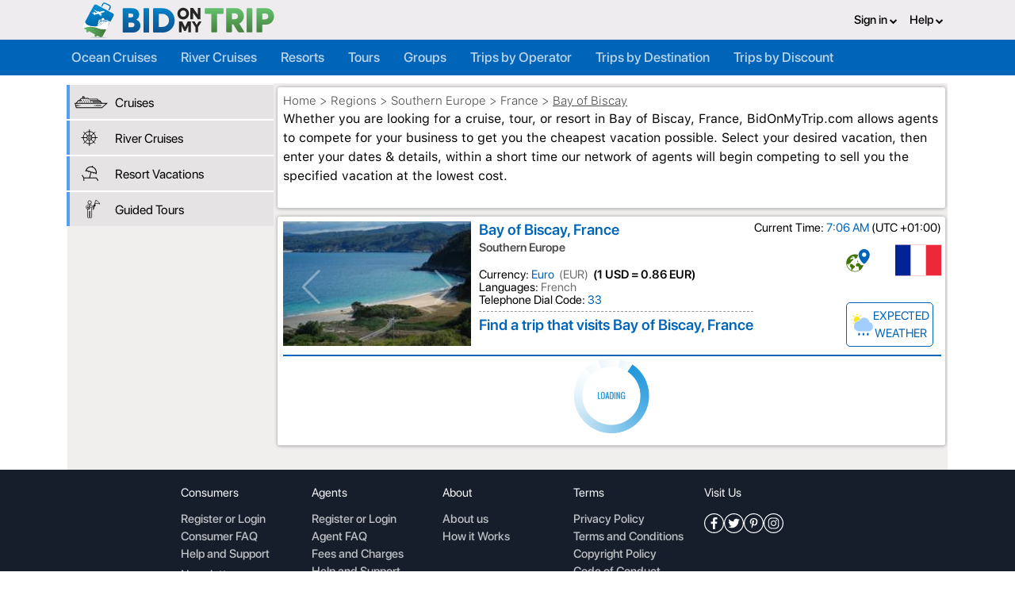

--- FILE ---
content_type: text/html; charset=utf-8
request_url: https://www.bidonmytrip.com/ports/bay-of-biscay-france-815
body_size: 9775
content:
<!DOCTYPE html><html lang="en"><head>
  <meta charset="utf-8">
  <title>BidOnMyTrip - Where Travel Agents Compete For Your Vacation.</title>
  <base href="/">

  <meta name="robots" content="index, follow, max-image-preview:large, max-snippet:-1, max-video-preview:-1">
  <meta name="viewport" content="width=device-width, initial-scale=1">
  <link rel="icon" type="image/x-icon" href="favicon.ico">
  <link rel="manifest" href="webmanifest.json">
  <meta name="theme-color" content="#1976d2">


  <link rel="preload" as="font" href="/assets/fonts/SF-Pro-Display-Bold.otf" crossorigin="anonymous">
  <link rel="preload" as="font" href="/assets/fonts/SF-Pro-Display-Medium.otf" crossorigin="anonymous">
  <link rel="preload" as="font" href="/assets/fonts/SF-Pro-Text-Regular.otf" crossorigin="anonymous">
  <link rel="stylesheet" href="/assets/fonts/noteworthy/style.css" crossorigin="anonymous" media="print" onload="this.media='all'"><noscript><link rel="stylesheet" href="/assets/fonts/noteworthy/style.css"></noscript>

  <!-- Global site tag (gtag.js) - Google Analytics -->
  <script async="" src="https://www.googletagmanager.com/gtag/js?id=G-TY7RB87TT9"></script>
  <script>
    window.dataLayer = window.dataLayer || [];
    function gtag() { dataLayer.push(arguments); }
    gtag('js', new Date());

    gtag('config', 'G-TY7RB87TT9'); //, {send_page_view: false}

  </script>

  <!-- Google Tag Manager -->
<script>(function(w,d,s,l,i){w[l]=w[l]||[];w[l].push({'gtm.start':
  new Date().getTime(),event:'gtm.js'});var f=d.getElementsByTagName(s)[0],
  j=d.createElement(s),dl=l!='dataLayer'?'&l='+l:'';j.async=true;j.src=
  'https://www.googletagmanager.com/gtm.js?id='+i+dl;f.parentNode.insertBefore(j,f);
  })(window,document,'script','dataLayer','GTM-K24RX7N');</script>
  <!-- End Google Tag Manager -->
  <!-- Google Tag Manager (noscript) -->
<noscript><iframe src="https://www.googletagmanager.com/ns.html?id=GTM-K24RX7N"
  height="0" width="0" style="display:none;visibility:hidden"></iframe></noscript>
  <!-- End Google Tag Manager (noscript) -->

  <!-- Begin Inspectlet Asynchronous Code -->
<script type="text/javascript">
  (function() {
  window.__insp = window.__insp || [];
  __insp.push(['wid', 967184807]);
  var ldinsp = function(){
  if(typeof window.__inspld != "undefined") return; window.__inspld = 1; var insp = document.createElement('script'); insp.type = 'text/javascript'; insp.async = true; insp.id = "inspsync"; insp.src = ('https:' == document.location.protocol ? 'https' : 'http') + '://cdn.inspectlet.com/inspectlet.js?wid=967184807&r=' + Math.floor(new Date().getTime()/3600000); var x = document.getElementsByTagName('script')[0]; x.parentNode.insertBefore(insp, x); };
  setTimeout(ldinsp, 0);
  })();
  </script>
  <!-- End Inspectlet Asynchronous Code -->
  <!-- MailerLite Universal -->
<script>
  (function(w,d,e,u,f,l,n){w[f]=w[f]||function(){(w[f].q=w[f].q||[])
  .push(arguments);},l=d.createElement(e),l.async=1,l.src=u,
  n=d.getElementsByTagName(e)[0],n.parentNode.insertBefore(l,n);})
  (window,document,'script','https://assets.mailerlite.com/js/universal.js','ml');
  ml('account', '861025');
</script>
<!-- End MailerLite Universal -->
<style>@charset "UTF-8";@import url(https://fonts.googleapis.com/css?family=Roboto:400,500);@font-face{font-family:SFProDisplay-Black;src:url(/assets/fonts/SF-Pro-Display-Black.otf) format("opentype")}@font-face{font-family:SFProDisplay-BlackItalic;src:url(/assets/fonts/SF-Pro-Display-BlackItalic.otf) format("opentype")}@font-face{font-family:SFProDisplay-Regular;src:url(/assets/fonts/SF-Pro-Display-Regular.otf) format("opentype")}:root{--bomt-blue:#0065b8;--bomt-blue-marine:#0b3972;--bomt-lite-blue:#4083ff;--bomt-green:#20b047;--bomt-green-lemon:#9fe11b;--bomt-red:#b81c30;--bomt-error:#e3165b;--bomt-white:#fff;--bomt-medium:#d8d8d8;--bomt-black:#212121;--bomt-black-fade:rgba(89,91,92,.4);--bomt-secondary:#d7d7d7;--bomt-gray:#5d5972;--bomt-lite-gray:#bebebe;--bomt-disabled:#979797;--bomt-info:#e1edf7;--bomt-title:#1f2836;--border-radius-sm:5px;--border-radius-md:8px;--border-radius-lg:25px;--padding-sm:.35rem;--padding-md:1rem;--font-size-micro:11px;--font-size-microx:12px;--font-size-sm:13px;--font-size-smx:14px;--font-size-md:16px;--font-size-mdx:18px;--font-size-lg:22px;--font-weight-bold:600;--font-weight-title:500;--font-weight-text:400;--bomt-box-shadow-z1:1px 1px 10px 0 rgba(0,0,0,.4);--bomt-box-shadow-drop-down-black:5px 5px 10px -6px #000;--bomt-box-shadow-drop-down-blue:5px 5px 10px -6px #4169e1}:root{--swiper-theme-color:#007aff}:root{--swiper-navigation-size:44px}*{transition:all .15s ease-in-out;font-family:SFProDisplay-BlackItalic,sans-serif}body{margin:0!important}*{font-family:SFProDisplay-Regular;box-sizing:border-box}:root{--blue:#007bff;--indigo:#6610f2;--purple:#6f42c1;--pink:#e83e8c;--red:#dc3545;--orange:#fd7e14;--yellow:#ffc107;--green:#28a745;--teal:#20c997;--cyan:#17a2b8;--white:#fff;--gray:#6c757d;--gray-dark:#343a40;--primary:#007bff;--secondary:#6c757d;--success:#28a745;--info:#17a2b8;--warning:#ffc107;--danger:#dc3545;--light:#f8f9fa;--dark:#343a40;--breakpoint-xs:0;--breakpoint-sm:576px;--breakpoint-md:768px;--breakpoint-lg:992px;--breakpoint-xl:1200px;--font-family-sans-serif:-apple-system,BlinkMacSystemFont,"Segoe UI",Roboto,"Helvetica Neue",Arial,"Noto Sans","Liberation Sans",sans-serif,"Apple Color Emoji","Segoe UI Emoji","Segoe UI Symbol","Noto Color Emoji";--font-family-monospace:SFMono-Regular,Menlo,Monaco,Consolas,"Liberation Mono","Courier New",monospace}*,:after,:before{box-sizing:border-box}html{font-family:sans-serif;line-height:1.15;-webkit-text-size-adjust:100%;-webkit-tap-highlight-color:transparent}body{margin:0;font-family:-apple-system,BlinkMacSystemFont,Segoe UI,Roboto,Helvetica Neue,Arial,Noto Sans,Liberation Sans,sans-serif,Apple Color Emoji,Segoe UI Emoji,Segoe UI Symbol,Noto Color Emoji;font-size:1rem;font-weight:400;line-height:1.5;color:#212529;text-align:left;background-color:#fff}@media print{*,:after,:before{text-shadow:none!important;box-shadow:none!important}@page{size:a3}body{min-width:992px!important}}</style><link rel="stylesheet" href="styles.6ccc2be699c2043f8d5a.css" media="print" onload="this.media='all'"><noscript><link rel="stylesheet" href="styles.6ccc2be699c2043f8d5a.css"></noscript><style ng-transition="serverApp">#body[_ngcontent-sc285]{position:relative}@media screen and (max-width: 650px){.container[_ngcontent-sc285]{padding:0;margin-bottom:55px}#body[_ngcontent-sc285]{background-color:var(--bomt-white);min-height:revert}}@media (max-width:420px){.container[_ngcontent-sc285]{padding-right:0;padding-left:0}}</style><meta http-equiv="Content-Type" content="text/html" charset="UTF-8"><meta name="title" content="BidOnMyTrip - Where Travel Agents Compete For Your Vacation."><meta name="description" content="BidOnMyTrip - Where Travel Agents Compete For Your Vacation."><meta name="keywords" content="BidOnMyTrip - Where Travel Agents Compete For Your Vacation."><meta property="og:title" content="BidOnMyTrip - Where Travel Agents Compete For Your Vacation."><meta property="og:description" content="BidOnMyTrip - Where Travel Agents Compete For Your Vacation."><meta property="article:tag" content="BidOnMyTrip - Where Travel Agents Compete For Your Vacation."><meta name="twitter:title" content="BidOnMyTrip - Where Travel Agents Compete For Your Vacation."><meta name="twitter:description" content="BidOnMyTrip - Where Travel Agents Compete For Your Vacation."><meta name="MobileOptimized" content="width"><meta name="HandheldFriendly" content="true"><meta name="coverage" content="Worldwide"><meta name="distribution" content="Global"><meta name="rating" content="5"><meta property="og:type" content="article"><meta property="article:section" content="travel deals"><meta property="fb:admins" content="279078306089894"><meta name="twitter:card" content="summary_large_image"><meta name="twitter:site" content="@bidonmytrip"><meta name="twitter:creator" content="@bidonmytrip"><style ng-transition="serverApp">.header-container[_ngcontent-sc278] > div[_ngcontent-sc278]{padding:0 20px 0 30px;display:flex;align-items:center}.logo-bar[_ngcontent-sc278]{height:50px;background-color:#eeecee;justify-content:space-between;flex-direction:row}#main-logo[_ngcontent-sc278]{width:252px;height:45px}.buttons-part[_ngcontent-sc278]{display:flex;flex-direction:row;align-items:center}.link[_ngcontent-sc278]{font-family:SFProDisplay-Medium,serif;font-size:15px;color:#000;text-decoration:none}.link[_ngcontent-sc278]:hover{text-decoration:none}.header-item[_ngcontent-sc278]{margin-left:15px}.switch-button[_ngcontent-sc278]{height:32px}.switch-button[_ngcontent-sc278]   a[_ngcontent-sc278]{height:100%;line-height:30px;border:1px solid #00355f;border-radius:3px;display:inline-block;background:#fff;color:#00355f;text-align:center;font-family:SFProDisplay-Bold,serif;font-size:15px;padding-left:20px;padding-right:20px}.menu-bar[_ngcontent-sc278]{height:45px;background-color:var(--bomt-blue);position:relative}.menu-pack[_ngcontent-sc278]{display:flex}.menu-pack.hasBox[_ngcontent-sc278]{justify-content:space-between}.menu-pack[_ngcontent-sc278]   .box[_ngcontent-sc278]{display:flex}.menu-pack[_ngcontent-sc278]   .msg[_ngcontent-sc278]   span[_ngcontent-sc278]{color:#000}.header-menu-item[_ngcontent-sc278]{margin-right:30px}.menu-link[_ngcontent-sc278], .menu-link[_ngcontent-sc278]:not([href]){font-family:SFProDisplay-Medium,serif;font-size:17px;color:#fafafcbf;text-decoration:none}.menu-link.active[_ngcontent-sc278]{color:#fff}.menu-link[_ngcontent-sc278]:hover{color:#fafafc;text-decoration:none}.expand-button[_ngcontent-sc278]{width:35px;height:35px;border:1px solid #000;border-radius:3px;padding:5px;cursor:pointer;display:none;background:transparent}.expand-button[_ngcontent-sc278]   span[_ngcontent-sc278]{display:inline-block;width:1.5em;height:1.5em;vertical-align:middle;content:"";background:url(menu.0c4e3bf8b71452ab2cfa.svg) no-repeat center center;background-size:100% 100%}.mobile-only-flex[_ngcontent-sc278]{display:none!important}.mobile-view-menu-bar[_ngcontent-sc278]{display:none;justify-content:space-between;flex-grow:1;align-items:center}.mobile-view-top-menus[_ngcontent-sc278]{display:none;flex-direction:column;align-items:flex-start}.menu-container[_ngcontent-sc278]{width:100%}.fa-chevron-down[_ngcontent-sc278]{font-size:10px}@media screen and (max-width: 992px){.expand-button[_ngcontent-sc278]{display:block}.mobile-view-menu-bar[_ngcontent-sc278]{display:flex}.mobile-only-flex[_ngcontent-sc278]{display:flex!important}.desktop-only[_ngcontent-sc278]{display:none}.mobile-view-top-menus[_ngcontent-sc278]{display:flex}.menu-bar[_ngcontent-sc278] > .menu-container[_ngcontent-sc278]{display:none;flex-direction:column;border-top:1px solid #fff;width:100%;top:45px;left:0;position:absolute;background-color:var(--bomt-blue);padding:10px 20px 10px 30px;z-index:999}.menu-pack[_ngcontent-sc278]{flex-direction:column;align-items:flex-start}.mobile-view-top-menus[_ngcontent-sc278]   .header-item[_ngcontent-sc278]{color:#fff;margin-right:15px;margin-left:0;font-size:17px}.mobile-view-top-menus[_ngcontent-sc278]   .header-item[_ngcontent-sc278]   .link[_ngcontent-sc278]{color:#fff;font-size:17px}.dropdown-content[_ngcontent-sc278]   .link[_ngcontent-sc278]{color:#000!important}.menu-container[_ngcontent-sc278]   .header-menu-item[_ngcontent-sc278], .mobile-view-top-menus[_ngcontent-sc278]   .header-item[_ngcontent-sc278]{margin-bottom:10px}.expanded[_ngcontent-sc278]{animation-duration:.5s;animation-name:slidein;display:flex!important}.menu-pack[_ngcontent-sc278]   .box[_ngcontent-sc278]{flex-direction:column}}@media screen and (max-width: 576px){.search-box[_ngcontent-sc278]{width:200px}}@keyframes slidein{0%{height:0}to{height:100%}}.tab-wrapper.tab-more[_ngcontent-sc278]{display:none}@media screen and (max-width: 650px){img.user_img.img-reponsive[_ngcontent-sc278]{border-radius:50%}.tab-wrapper.tab-more[_ngcontent-sc278]{display:block;position:relative;right:-20%;top:-7%}}@media screen and (max-width: 530px){.tab-wrapper.tab-more[_ngcontent-sc278]{right:-15%;top:-8%}}@media screen and (max-width: 420px){.tab-wrapper.tab-more[_ngcontent-sc278]{right:-11%;top:-8%}}@media screen and (max-width: 360px){.tab-wrapper.tab-more[_ngcontent-sc278]{right:-9%;top:22%}}@media screen and (max-width: 320px){.tab-wrapper.tab-more[_ngcontent-sc278]{right:1%;top:19%}}@media screen and (max-width: 220px){.tab-wrapper.tab-more[_ngcontent-sc278]{right:3%;top:22%}}.user_img[_ngcontent-sc278]{width:30px!important}.beta[_ngcontent-sc278]:after{content:"BETA";font-size:10px;vertical-align:top;text-decoration:none;color:gold}</style><style ng-transition="serverApp">@media screen and (max-width: 650px){#main-logo[_ngcontent-sc278]{-webkit-user-select:none;-moz-user-select:none;user-select:none;width:218px}.header-container[_ngcontent-sc278]{overflow:hidden;height:4.45rem;background-color:var(--bomt-white)}.header-container[_ngcontent-sc278]   .logo-bar[_ngcontent-sc278]{-webkit-user-select:none;-moz-user-select:none;user-select:none;position:relative;display:flex;justify-content:center;height:4rem;width:130%;left:-15%;z-index:1;background-color:#fff;box-shadow:0 -4px 6px 7px #0000007d;border-radius:0 0 50% 50%}header.header-container[_ngcontent-sc278]   .menu-bar[_ngcontent-sc278]{display:none}header.header-container[_ngcontent-sc278]   .logo-bar[_ngcontent-sc278]   .buttons-part[_ngcontent-sc278]{display:none}.search-box[_ngcontent-sc278]{-webkit-user-select:none;-moz-user-select:none;user-select:none}}@media screen and (max-width: 361px){p[_ngcontent-sc278]{display:none}.menu-wrapper[_ngcontent-sc278]{height:100%;align-items:center}.tab-wrapper[_ngcontent-sc278]{height:100%;display:flex;align-items:center;justify-content:center}}.tab-more.active[_ngcontent-sc278]   img[_ngcontent-sc278]{content:url(/assets/icons/new.png)}</style><style ng-transition="serverApp">.slider-container[_ngcontent-sc278]{width:100%;height:560px;position:relative}.search-box-wrapper[_ngcontent-sc278]{position:absolute;top:0;left:0;bottom:0;right:0;display:flex;justify-content:center;align-items:center}.search-box[_ngcontent-sc278]{background-color:#000000c4;width:990px;min-height:430px;border-radius:4px;box-shadow:#464646 0 0 11px;padding:20px 30px 15px 20px;display:flex;flex-direction:column;max-width:100%}.heading.white[_ngcontent-sc278]{font-family:SFProDisplay-Bold;font-size:41px;color:#fff;letter-spacing:0;line-height:48px;margin-bottom:0}.heading.black[_ngcontent-sc278]{font-family:SFProText-Semibold;font-size:41px;color:#030303;letter-spacing:-.99px}.subtitle.white[_ngcontent-sc278]{font-family:Helvetica;font-size:20px;color:#fff;letter-spacing:0;line-height:30px}.subtitle.black[_ngcontent-sc278]{font-family:SFProText-Semibold;font-size:32px;color:#030303;letter-spacing:-.77px}.slider-third-title[_ngcontent-sc278]{font-family:SFProDisplay-Bold;font-size:20px;color:#fff;line-height:22px;margin-top:25px}.trip-types[_ngcontent-sc278]{display:flex;margin-top:15px}.trip-type[_ngcontent-sc278]{width:90px;height:65px;cursor:pointer;background-color:#fff5;background-size:85px;background-repeat:no-repeat;background-position:100% 20%;margin-right:4px;margin-left:4px;padding:7px;border-radius:3px;font-family:SFProDisplay-Bold;font-size:15px;color:#fff;text-align:center;line-height:85px}.trip-type.active[_ngcontent-sc278]{background-color:var(--bomt-blue)}.trip-type.cruise[_ngcontent-sc278]{background-image:url(/assets/icons/icon/Cruise-White.svg)}.trip-type.river[_ngcontent-sc278]{background-image:url(/assets/icons/icon/River-White.svg)}.trip-type.allin[_ngcontent-sc278]{background-image:url(/assets/icons/icon/AllInclusive-White.svg)}.trip-type.tour[_ngcontent-sc278]{background-image:url(/assets/icons/icon/Tour-white.svg);background-size:90%;background-position:100% 9px}.clear-search[_ngcontent-sc278]{float:right;font-family:SFProDisplay-Regular;font-size:15px;color:#fff;line-height:30px;cursor:pointer}.search-button-wrapper[_ngcontent-sc278]{display:flex;justify-content:space-between}.search-button[_ngcontent-sc278]{font-family:SFProDisplay-Bold;width:105px;height:38px;background-color:var(--bomt-blue);color:#fff;font-size:18px;border:2px solid #7fb2db;border-radius:4px}.additional-discounts[_ngcontent-sc278]{font-family:SFProDisplay-Regular;font-size:16px;color:#fff;line-height:16px}.search-filters[_ngcontent-sc278]{padding-left:5px;margin-bottom:10px}.search-filters[_ngcontent-sc278] > .row[_ngcontent-sc278]{margin-top:10px}.search-filters[_ngcontent-sc278]   .col-4[_ngcontent-sc278]{padding:0}.search-filters[_ngcontent-sc278]   .col-4[_ngcontent-sc278]:nth-child(1), .search-filters[_ngcontent-sc278]   .col-4[_ngcontent-sc278]:nth-child(2){padding-right:10px}.search-filters[_ngcontent-sc278]   .col-md-4[_ngcontent-sc278]{padding-left:0}.search-filters[_ngcontent-sc278]   .col-md-4[_ngcontent-sc278]:nth-child(3){padding-right:0}.row[_ngcontent-sc278]{margin:0}.about-section[_ngcontent-sc278]{background-color:#fff;padding:25px 0 20px}p.note[_ngcontent-sc278]{padding-left:0;font-family:SFProText-Regular;font-size:16px;color:#030303;letter-spacing:0;margin-top:-35px;margin-bottom:30px}ul.great-for[_ngcontent-sc278]{list-style:none;padding-left:0}ul.great-for[_ngcontent-sc278] > li[_ngcontent-sc278]{font-family:SFProText-Regular;font-size:16px;color:#030303;letter-spacing:0;text-align:left;margin-bottom:11px;line-height:20px}ul.great-for[_ngcontent-sc278] > li[_ngcontent-sc278]:before{color:#5dc26a;margin-right:8px;font:normal normal normal 20px/1 FontAwesome}.about-notes-container[_ngcontent-sc278]{display:flex;flex-wrap:wrap}.about-notes-container[_ngcontent-sc278] > *[_ngcontent-sc278]{flex:0 0 45%;flex-grow:1;max-width:100%}.window-box[_ngcontent-sc278]{width:541px;margin-left:20px;background-image:url(/assets/icons/home-img/window-box.png);background-repeat:no-repeat;background-position:center;display:flex;align-items:center;justify-content:center;background-size:contain}.window-box[_ngcontent-sc278]   .best-in[_ngcontent-sc278]{background-image:url(/assets/icons/home-img/best-in.png);width:343px;height:305px;max-width:64%;max-height:85%;margin-top:20px;background-size:contain;background-repeat:no-repeat;background-position:center}.heading.partners[_ngcontent-sc278]{font-family:SFProDisplay-Medium;font-size:32px;color:#1f2836;text-align:center;line-height:43px;padding:15px}.partners-section[_ngcontent-sc278]{background-color:#f7f7f7;padding-bottom:30px}.partner-logos[_ngcontent-sc278]{display:flex;flex-wrap:wrap;margin:5px 23px;justify-content:space-around}.partner-logo[_ngcontent-sc278]{width:250px;height:190px;margin-bottom:20px;padding:5px;border:2px solid var(--bomt-blue)}.partner-logo[_ngcontent-sc278]   img[_ngcontent-sc278]{height:100%;width:100%;background-color:#fff}.partner-logo[_ngcontent-sc278]   a[_ngcontent-sc278]{position:relative;height:100%;display:block}.partner-title[_ngcontent-sc278]{margin-bottom:5px;font-family:SFProDisplay-Medium;font-size:32px;color:#fff;text-align:center;line-height:32px;text-shadow:0 2px 4px rgba(0,0,0,.5);position:absolute;bottom:0;width:100%}.partner-title.view-all[_ngcontent-sc278]{bottom:72px}.flow-items[_ngcontent-sc278]{display:flex;flex-wrap:wrap;justify-content:space-around;margin:5px 23px 50px}.flow-item[_ngcontent-sc278]{width:205px;text-align:center;display:flex;align-items:center;flex-direction:column}.flow-item[_ngcontent-sc278] > img[_ngcontent-sc278]{width:148px;height:148px}.flow-item[_ngcontent-sc278] > div[_ngcontent-sc278]{font-family:SFProDisplay-Medium;font-size:20px;color:#1f2836;text-align:center;line-height:28px;margin-top:13px}.filter-title[_ngcontent-sc278]{font-family:SFProDisplay-Bold;font-size:15px;color:#fff;letter-spacing:-.32px;line-height:14px;text-align:left;display:flex;justify-content:space-between;flex-wrap:wrap}.slider-values[_ngcontent-sc278]{text-align:center;font-size:15px;display:flex;justify-content:space-between;flex-wrap:wrap}  .ngx-slider{margin-top:5px!important;margin-bottom:3px!important}  .ngx-slider .ngx-slider-pointer{width:17px!important;height:17px!important;top:-7px!important;background-color:#569ff0!important}  .ngx-slider .ngx-slider-pointer:after{width:13px!important;height:13px!important;top:2px!important;left:2px!important;border-radius:10px!important}  .ngx-slider .ngx-slider-pointer.ngx-slider-active:after{background-color:#8bcef0!important}  .ngx-slider .ngx-slider-bubble.ngx-slider-limit{visibility:hidden!important}  .ngx-slider .ngx-slider-selection{background:#569ff0!important}  .ngx-slider .ngx-slider-bubble{visibility:hidden!important;bottom:0!important}.daterange[_ngcontent-sc278]{background-color:#fff;height:32px;border-radius:3px;padding-left:10px;padding-right:10px}.ngselect-item[_ngcontent-sc278]{display:inherit}@media (max-width: 1320px){.window-box[_ngcontent-sc278]{width:450px}}@media (max-width: 750px){.filter-title[_ngcontent-sc278]{font-size:10px}.slider-values[_ngcontent-sc278]{font-size:10px}.search-filters[_ngcontent-sc278]   .col-md-4[_ngcontent-sc278]:nth-child(1), .search-filters[_ngcontent-sc278]   .col-md-4[_ngcontent-sc278]:nth-child(2){padding-bottom:10px}.search-filters[_ngcontent-sc278]   .col-md-4[_ngcontent-sc278]{padding-right:0}}@media (max-width: 420px){.trip-type[_ngcontent-sc278]:nth-child(3){font-size:15px}.heading.white[_ngcontent-sc278]{font-size:36px}.subtitle.white[_ngcontent-sc278]{font-size:16px}.heading.black[_ngcontent-sc278]{font-size:30px}.subtitle.black[_ngcontent-sc278]{font-size:28px}.heading.partners[_ngcontent-sc278]{font-size:28px}.partner-logo[_ngcontent-sc278]{width:45%;height:120px}.flow-item[_ngcontent-sc278]{width:40%}.partner-title[_ngcontent-sc278]{font-size:18px}.partner-title.view-all[_ngcontent-sc278]{bottom:30%}.flow-items[_ngcontent-sc278]{margin:5px 23px 0}.partners-section[_ngcontent-sc278]{padding-bottom:0}.heading.partners[_ngcontent-sc278]{padding:0}}.search-box[_ngcontent-sc278]   .ng-select.ng-select-multiple[_ngcontent-sc278]   .ng-select-container[_ngcontent-sc278]{min-height:42px;font-size:17px}</style><style ng-transition="serverApp">app-section-blue-head[_ngcontent-sc278]{display:none}div.search-box-wrapper[_ngcontent-sc278]   div.caption[_ngcontent-sc278]{display:none}div.requests-wrapper[_ngcontent-sc278]{display:none}@media (max-width: 650px){slideshow[_ngcontent-sc278]{display:none}.about-section[_ngcontent-sc278]{display:none}.partners-section[_ngcontent-sc278]{display:none}app-section-blue-head[_ngcontent-sc278]{display:revert}.slider-container[_ngcontent-sc278]{height:16rem;background-image:url(594_lg.02a30002fe753b55c03c.png);background-repeat:no-repeat;background-size:cover;background-position:bottom;margin-top:-1.5rem}.slider-container[_ngcontent-sc278]   .search-box-wrapper[_ngcontent-sc278]{flex-wrap:wrap;align-items:flex-end;padding-bottom:15px}div.search-box-wrapper[_ngcontent-sc278]   div.caption[_ngcontent-sc278]{display:revert;width:90%;text-align:center;font-size:18px;color:#fff}.green-box[_ngcontent-sc278]{background-color:#498442;color:#fff;text-align:center}.green-box[_ngcontent-sc278]   p[_ngcontent-sc278]{text-align:center}.search-box-wrapper[_ngcontent-sc278]   div.caption[_ngcontent-sc278]   p[_ngcontent-sc278]{width:auto;overflow:hidden;text-overflow:ellipsis;white-space:nowrap;margin:0;font-size:.9em;text-shadow:1px 1px #01346a}.search-box-wrapper[_ngcontent-sc278]   .search-box[_ngcontent-sc278]{background-color:#0065b8c2;border-radius:var(--border-radius-md);min-height:revert;width:90%;height:-moz-fit-content;height:fit-content;padding:10px 0;text-align:center;margin-bottom:-10%}.search-box-wrapper[_ngcontent-sc278]   .search-box[_ngcontent-sc278]   h1[_ngcontent-sc278]{font-size:26px;line-height:1.5;text-shadow:2px 1px black}.search-box-wrapper[_ngcontent-sc278]   .search-box[_ngcontent-sc278]   h2[_ngcontent-sc278]{font-size:13px;line-height:1.5;text-shadow:2px 1px black}.search-box-wrapper[_ngcontent-sc278]   .search-box[_ngcontent-sc278] > div[_ngcontent-sc278]{display:none}.search-box-wrapper[_ngcontent-sc278]   .search-box[_ngcontent-sc278]   .savings-banner[_ngcontent-sc278]{display:inline}.search-box-wrapper[_ngcontent-sc278]   .search-box[_ngcontent-sc278] > form[_ngcontent-sc278]{display:none}.about-section[_ngcontent-sc278]{margin-top:-5px}div.requests-wrapper[_ngcontent-sc278]{display:flex;flex-direction:column;justify-content:center;align-items:center;-webkit-padding-start:.5rem;padding-inline-start:.5rem;grid-gap:15px;gap:15px}}</style><style ng-transition="serverApp">#footer[_ngcontent-sc284]{background-color:#161e2c;min-height:200px;width:100%;font-size:15px;color:#f7f7f7}#footer-upper[_ngcontent-sc284]{min-height:150px;display:flex;justify-content:center;padding-inline:15px;grid-gap:2%;gap:2%}#footer-upper[_ngcontent-sc284]   a[_ngcontent-sc284]{color:#bec0c2;line-height:15px;padding:0 0 7px;font-family:SFProDisplay-Medium,serif}.footer-box[_ngcontent-sc284]{width:165px}.footer-header[_ngcontent-sc284]{margin-top:18px;margin-bottom:15px}#footer-bottom[_ngcontent-sc284]{min-height:50px;border-top:1px solid rgb(44,58,72);display:flex;font-size:15px;padding-inline:15px;justify-content:space-evenly;grid-gap:7px;gap:7px}#footer-requests-count[_ngcontent-sc284]{width:295px;color:#bec0c2}#footer-agents-count[_ngcontent-sc284]{width:210px;color:#bec0c2}#footer-copyright[_ngcontent-sc284]{line-height:17px;padding-top:14px;padding-bottom:15px;color:#bec0c2}.footer-statistics[_ngcontent-sc284]{display:inline-block;height:100%;padding-top:15px;padding-bottom:15px}.appstores[_ngcontent-sc284]{width:136px;height:40px;border-radius:4px}.app-bottom-tabbar[_ngcontent-sc284]{display:none}.social-icons[_ngcontent-sc284]{height:40px;display:flex;flex-direction:row;grid-gap:7px;gap:7px}.social-icons[_ngcontent-sc284]   img[_ngcontent-sc284]{width:25px;height:25px}@media (max-width: 1200px){#footer-bottom[_ngcontent-sc284]{padding-bottom:20px}#footer-requests-count[_ngcontent-sc284]{margin-left:20px}}</style><style ng-transition="serverApp">@media screen and (max-width: 650px){.footer-box[_ngcontent-sc284]{width:130px}.app-chat-list-popup[_ngcontent-sc284]{display:none}.app-bottom-tabbar[_ngcontent-sc284]{display:block}.container[_ngcontent-sc284]{padding-right:0;padding-left:0}#footer[_ngcontent-sc284]{min-height:53px;background-color:var(--bomt-white)}#footer-upper[_ngcontent-sc284]{display:none}#footer-bottom[_ngcontent-sc284]{display:none}}</style><style ng-transition="serverApp">.main-container[_ngcontent-sc180]{display:flex;flex-direction:row;justify-content:space-between;margin-top:10px;flex-wrap:wrap}.content[_ngcontent-sc180]{margin:2px 20px;padding:15px 25px;border:1px solid #979797;background-color:#fff}.wrapper[_ngcontent-sc180]{width:850px;margin-bottom:20px;max-width:98%}.result[_ngcontent-sc180]{width:99%;min-height:110px;border-bottom:1px solid #cbcbcb;padding:6px 5px 12px 7px;display:block;background-color:#fff;margin:5px 5px 10px;box-shadow:0 0 4px #979797;border-radius:3px}.non-login-box[_ngcontent-sc180]{display:flex;align-items:center;flex-direction:column}.non-login-title[_ngcontent-sc180]{font-family:SFProDisplay-Medium;font-size:21px;color:#000;text-align:center}.non-login-desc[_ngcontent-sc180]{font-family:SFProDisplay-Medium;font-size:19px;color:#4a4a4a;text-align:center}.btn-register[_ngcontent-sc180]{background-color:var(--bomt-blue);color:#fff;width:180px;font-size:15px}.non-login-link[_ngcontent-sc180]{font-family:SFProDisplay-Regular;font-size:17px;color:#4a4a4a;text-align:center}.non-login-link[_ngcontent-sc180]   a[_ngcontent-sc180]{font-family:SFProDisplay-Regular;font-size:17px;color:#4a4a4a;text-align:center;text-decoration:underline}.desc[_ngcontent-sc180]{font-family:SFProText-Regular;font-size:16px;color:#030303;letter-spacing:0}.slider[_ngcontent-sc180]{width:237px;height:158px;margin-right:10px}.slider-signin[_ngcontent-sc180]{display:flex;flex-direction:column}.signin[_ngcontent-sc180]{background-image:url(is_expedition.b3fc91dfefdc19f9fbf0.svg);background-repeat:no-repeat;background-position-x:10px;background-position-y:center;background-size:10px;margin-top:5px;border-radius:4px;box-shadow:0 1px 3px 2px #969696;padding-left:30px;color:#979797;font-size:15px;line-height:18px}.signin[_ngcontent-sc180] > span[_ngcontent-sc180]{color:var(--bomt-blue);cursor:pointer}.info-icons[_ngcontent-sc180]{display:flex;flex-direction:row;justify-content:space-between}.slider-info[_ngcontent-sc180]{display:flex;flex-direction:row}.itin-details[_ngcontent-sc180] > h3[_ngcontent-sc180]{font-family:SFProDisplay-Semibold;font-size:19px;color:var(--bomt-blue);margin-bottom:0}.itins[_ngcontent-sc180]{position:relative}.region_name[_ngcontent-sc180]{font-family:SFProDisplay-Semibold;font-size:15px;color:#4a4a4a}.itin-desc[_ngcontent-sc180]{font-family:SFProDisplay-Regular;font-size:15px;color:#000;line-height:16px;margin-top:15px;border-bottom:1px dashed #979797;padding-bottom:6px;margin-bottom:6px;white-space:pre-line}.blue[_ngcontent-sc180]{color:var(--bomt-blue)}.gray[_ngcontent-sc180]{color:#6f6f6f}.itin-link[_ngcontent-sc180]{color:var(--bomt-blue);text-decoration:underline;cursor:pointer}.itin-link[_ngcontent-sc180]:hover{color:#005092}.icons[_ngcontent-sc180]{display:flex;flex-direction:column;justify-content:space-between;width:120px;margin-left:10px;position:relative}.local-time[_ngcontent-sc180]{position:absolute;right:0;font-family:SFProDisplay-Regular;font-size:15px;color:#000;line-height:16px;white-space:nowrap}.local-time[_ngcontent-sc180]   span[_ngcontent-sc180]{color:var(--bomt-blue)}.weather-icon[_ngcontent-sc180]{display:flex;flex-direction:row;width:110px;border:1px solid var(--bomt-blue);font-family:SFProDisplay-Medium;font-size:15px;color:var(--bomt-blue);border-radius:5px;padding:5px}.weather-icon[_ngcontent-sc180]   span[_ngcontent-sc180]{text-align:center}.map-flag[_ngcontent-sc180]{display:flex;flex-direction:row;justify-content:space-between;margin-top:20px}.img-btn[_ngcontent-sc180]{cursor:pointer}.flag[_ngcontent-sc180]{width:58px;height:58px}.tabs-bar[_ngcontent-sc180]{display:flex;flex-direction:row;border-bottom:2px solid var(--bomt-blue);margin-top:10px}.tabs[_ngcontent-sc180]{flex-basis:60%;display:flex;flex-direction:row;padding-left:5px}.tabs[_ngcontent-sc180] > div[_ngcontent-sc180]{width:110px;height:27px;margin-right:5px;background-color:#bebdbf;border:1px solid #a09fa0;border-bottom:none;border-radius:4px 4px 0 0;text-align:center;font-size:15px;font-family:SFProDisplay-Semibold;cursor:pointer;line-height:28px}.tabs[_ngcontent-sc180] > div.active[_ngcontent-sc180]{background-color:var(--bomt-blue);color:#fff}.map-img[_ngcontent-sc180]{width:100%}.rel-box[_ngcontent-sc180]{position:relative}.item-wrapper[_ngcontent-sc180]{display:flex;flex-direction:row;justify-content:space-between;border-bottom:1px dashed var(--bomt-blue);padding:10px}.logo-details[_ngcontent-sc180]{display:flex;flex-direction:row}.logo-details[_ngcontent-sc180] > img[_ngcontent-sc180]{width:111px;height:39px;margin-right:10px}.logo-details[_ngcontent-sc180]   .image[_ngcontent-sc180]{margin-right:10px}.logo-details[_ngcontent-sc180]   .image[_ngcontent-sc180] > img[_ngcontent-sc180]{width:120px;height:120px;-o-object-fit:cover;object-fit:cover}.item-title[_ngcontent-sc180]{font-family:SFProDisplay-Semibold;font-size:15px;color:#4a4a4a}.detail[_ngcontent-sc180]{display:flex;flex-direction:row}.detail[_ngcontent-sc180]   .t[_ngcontent-sc180]{font-family:SFProDisplay-Semibold;font-size:15px;color:#9b9b9b;width:80px}.detail[_ngcontent-sc180]   .v[_ngcontent-sc180]{font-family:SFProDisplay-Semibold;font-size:15px;color:#4a4a4a}.btn-wrapper[_ngcontent-sc180]{display:flex;flex-direction:row;justify-content:center}.btn-view-more[_ngcontent-sc180]{font-family:SFProDisplay-Semibold;font-size:15px;color:#fff;background-color:#5dc269;margin-top:10px}.btn-search[_ngcontent-sc180]{background-color:var(--bomt-blue);color:#fff;width:155px;height:30px;font-size:15px}.resort-img[_ngcontent-sc180]{width:126px!important;height:84px!important}.stars[_ngcontent-sc180]{font-family:SFProDisplay-Semibold;font-size:15px;color:#4a4a4a}.stars[_ngcontent-sc180] > img[_ngcontent-sc180]{margin-right:3px;margin-bottom:5px}.ex[_ngcontent-sc180]{padding:10px;font-family:SFProDisplay-Regular;font-size:15px;color:#000}.shore-images[_ngcontent-sc180]{display:flex;flex-direction:row;justify-content:space-around;align-items:center}.weather-chart[_ngcontent-sc180]{width:95%;height:400px}.weather-type[_ngcontent-sc180]{width:50px;border:1px solid var(--bomt-blue);border-radius:12px;position:absolute;top:50px;right:10px;display:flex;flex-direction:row;z-index:1}.weather-type[_ngcontent-sc180] > div[_ngcontent-sc180]{font-family:SFProText-Regular;font-size:15px;color:#030303;letter-spacing:0;text-align:center;background-color:#fff;width:25px;border-radius:10px;cursor:pointer}.weather-type[_ngcontent-sc180] > div.active[_ngcontent-sc180]{color:#fff;background-color:var(--bomt-blue)}.rain-chart[_ngcontent-sc180]{margin-top:50px;width:100%;border:2px solid #c4c2c2;border-radius:5px;background-color:#f1eeee;font-family:SFProText-Regular;font-size:11px;color:#0065b8;letter-spacing:0;text-align:left;line-height:40px;background-image:url(weather.20e62fc927a52ce08192.svg);background-repeat:no-repeat;background-position-y:center;padding-left:15px}.rain-chart[_ngcontent-sc180]   span[_ngcontent-sc180]{margin-left:5.5%}@media (max-width: 992px){.rain-chart[_ngcontent-sc180]   span[_ngcontent-sc180]{margin-left:5%}.rain-chart[_ngcontent-sc180]{margin-top:50px!important}.weather-chart[_ngcontent-sc180]{height:300px!important}.app-search-left-bar-menu[_ngcontent-sc180]{display:none}}@media (max-width: 768px){.rain-chart[_ngcontent-sc180]   span[_ngcontent-sc180]{margin-left:3.1%}.rain-chart[_ngcontent-sc180]{margin-top:50px!important}.weather-chart[_ngcontent-sc180]{height:220px!important}.info-icons[_ngcontent-sc180]{flex-wrap:wrap}.local-time[_ngcontent-sc180]{position:unset}.slider-info[_ngcontent-sc180]{flex-wrap:wrap}.item-wrapper[_ngcontent-sc180]{flex-wrap:wrap}.weather-chart[_ngcontent-sc180]{overflow-y:auto}.rain-chart[_ngcontent-sc180]{overflow-y:auto;max-width:95%}}@media (max-width: 420px){.logo-details[_ngcontent-sc180]{display:inline}.rain-chart[_ngcontent-sc180]   span[_ngcontent-sc180]{margin-left:2.9%}}@media (max-width: 375px){.rain-chart[_ngcontent-sc180]   span[_ngcontent-sc180]{margin-left:2.5%}}.not-found[_ngcontent-sc180]{display:flex;justify-content:center;align-items:center;flex-wrap:wrap;height:1000px}.not-found[_ngcontent-sc180]   div[_ngcontent-sc180]{width:100%;padding-left:20px;height:400px}.not-found[_ngcontent-sc180]   h3[_ngcontent-sc180]{color:navy}</style><style ng-transition="serverApp">[_nghost-sc180]{--carousel-height: 211}app-header-mobile[_ngcontent-sc180]{display:none}div.hero-carousel[_ngcontent-sc180]{display:none}div.port-detail[_ngcontent-sc180]{display:none}div.available-vacation[_ngcontent-sc180]{display:none}@media screen and (max-width: 650px){app-header[_ngcontent-sc180]{display:none}app-header-mobile[_ngcontent-sc180]{display:revert}div.main-container[_ngcontent-sc180]{display:block;margin:0;padding:0;background-color:var(--bomt-white);height:100%;min-height:100vh}div.hero-carousel[_ngcontent-sc180]{display:revert;width:100%;height:var(--carousel-height)px;min-height:-moz-fit-content;min-height:fit-content;position:relative}div.hero-carousel.with-title.no-image[_ngcontent-sc180]{height:91px}div.hero-carousel.with-title[_ngcontent-sc180]{height:calc(var(--carousel-height) + 51)px}div.hero-carousel.no-image[_ngcontent-sc180]{height:var(--carousel-height)px}div.wrapper[_ngcontent-sc180]{width:100%;max-width:100%}div.wrapper[_ngcontent-sc180]   div.result[_ngcontent-sc180]   app-bread-crumb[_ngcontent-sc180]{display:none}div.wrapper[_ngcontent-sc180]   div.result[_ngcontent-sc180]{display:none}div.port-detail[_ngcontent-sc180]{display:revert}div.available-vacation[_ngcontent-sc180]{display:revert}div.day-title[_ngcontent-sc180]{background-color:#8c8d99;color:var(--bomt-white);position:absolute;bottom:0;left:0;right:0;height:-moz-fit-content;height:fit-content;display:flex;justify-content:space-between;padding:.8rem .7rem;border-bottom:1px solid var(--bomt-gray)}div.name-day[_ngcontent-sc180]{display:flex;grid-gap:.5rem;gap:.5rem;font-size:var(--font-size-md)}div.country-flag[_ngcontent-sc180]   img[_ngcontent-sc180]{width:1.3rem;max-width:16px}.map-box[_ngcontent-sc180]{width:100%;height:250px}.not-found[_ngcontent-sc180]{flex-direction:column;flex-wrap:revert;justify-content:revert;align-items:revert;height:-moz-fit-content;height:fit-content;width:100%;max-width:90vw;overflow:hidden}.not-found[_ngcontent-sc180]   img[_ngcontent-sc180]{width:100%;height:20rem}.not-found[_ngcontent-sc180]   div[_ngcontent-sc180]{height:-moz-fit-content;height:fit-content}.not-found[_ngcontent-sc180]   div[_ngcontent-sc180]   h3[_ngcontent-sc180]{font-size:var(--font-size-md)}.not-found[_ngcontent-sc180]   div[_ngcontent-sc180]   ul[_ngcontent-sc180]   li[_ngcontent-sc180]{font-size:var(--font-size-smx)}}</style><link rel="canonical" href="https://bidonmytrip.com/ports/bay-of-biscay-france-815"><link rel="shortlink" href="https://bidonmytrip.com/ports/bay-of-biscay-france-815"><meta property="og:url" content="https://bidonmytrip.com/ports/bay-of-biscay-france-815"></head>

<body>
  <app-root _nghost-sc285="" ng-version="12.0.5"><!----><!----><app-home-header _ngcontent-sc285="" _nghost-sc278=""><!----><!----><!----><header _ngcontent-sc278="" class="header-container"><div _ngcontent-sc278="" class="logo-bar container"><div _ngcontent-sc278="" class="main-logo-container"><a _ngcontent-sc278="" href="/"><img _ngcontent-sc278="" alt="BidOnMyTrip logo" src="assets/icons/logo/Logo.svg" id="main-logo"></a></div><div _ngcontent-sc278="" routerlinkactive="active" class="tab-wrapper tab-more"><a _ngcontent-sc278="" class="partner-logo" style="border:none;" href="/profile"><!----><img _ngcontent-sc278="" src="/assets/icons/user_images.png" alt="More" class="user_img img-reponsive"><!----></a></div><div _ngcontent-sc278="" class="buttons-part"><div _ngcontent-sc278="" class="dropdown header-item desktop-only"><a _ngcontent-sc278="" class="link">Sign in <span _ngcontent-sc278="" class="fa fa-chevron-down"></span></a><div _ngcontent-sc278="" class="dropdown-content"><a _ngcontent-sc278="" class="link">Sign in</a><a _ngcontent-sc278="" class="link">Sign up</a><a _ngcontent-sc278="" routerlink="/agent-home" class="link" href="/agent-home">Travel Agents</a><!----><!----></div></div><!----><!----><!----><div _ngcontent-sc278="" class="dropdown header-item desktop-only"><a _ngcontent-sc278="" class="link">Help <span _ngcontent-sc278="" class="fa fa-chevron-down"></span></a><div _ngcontent-sc278="" class="dropdown-content"><!----></div></div><!----><!----><!----><!----></div><!----></div><div _ngcontent-sc278="" class="menu-bar"><div _ngcontent-sc278="" class="mobile-view-menu-bar"><button _ngcontent-sc278="" class="expand-button"><span _ngcontent-sc278=""></span></button></div><div _ngcontent-sc278="" class="menu-container container"><div _ngcontent-sc278="" class="mobile-view-top-menus"><div _ngcontent-sc278="" class="dropdown header-item"><a _ngcontent-sc278="" class="link">Sign in <span _ngcontent-sc278="" class="fa fa-chevron-down"></span></a><div _ngcontent-sc278="" class="dropdown-content"><a _ngcontent-sc278="" class="link">Sign in</a><a _ngcontent-sc278="" class="link">Sign up</a></div></div><!----><!----><!----><div _ngcontent-sc278="" class="dropdown header-item"><a _ngcontent-sc278="" class="link">Help <span _ngcontent-sc278="" class="fa fa-chevron-down"></span></a><div _ngcontent-sc278="" class="dropdown-content"><!----></div></div></div><!----><div _ngcontent-sc278=""><!----><!----><!----><div _ngcontent-sc278="" class="menu-pack"><div _ngcontent-sc278="" class="header-menu-item"><a _ngcontent-sc278="" routerlinkactive="active" routerlink="/trips/cruise" class="menu-link" href="/trips/cruise">Ocean Cruises</a></div><div _ngcontent-sc278="" class="header-menu-item"><a _ngcontent-sc278="" routerlinkactive="active" routerlink="/trips/river" class="menu-link" href="/trips/river">River Cruises</a></div><div _ngcontent-sc278="" class="header-menu-item"><a _ngcontent-sc278="" routerlinkactive="active" routerlink="/trips/resort" class="menu-link" href="/trips/resort">Resorts</a></div><div _ngcontent-sc278="" class="header-menu-item"><a _ngcontent-sc278="" routerlinkactive="active" routerlink="/trips/tour" class="menu-link" href="/trips/tour">Tours</a></div><div _ngcontent-sc278="" class="header-menu-item"><a _ngcontent-sc278="" routerlinkactive="active" routerlink="/group-landing" class="menu-link" href="/group-landing">Groups</a></div><div _ngcontent-sc278="" class="header-menu-item"><a _ngcontent-sc278="" routerlinkactive="active" routerlink="/travel-operators" class="menu-link" href="/travel-operators">Trips by Operator</a></div><div _ngcontent-sc278="" class="header-menu-item"><a _ngcontent-sc278="" routerlinkactive="active" routerlink="/regions" class="menu-link" href="/regions">Trips by Destination</a></div><div _ngcontent-sc278="" class="header-menu-item"><a _ngcontent-sc278="" routerlinkactive="active" routerlink="/discounts" class="menu-link" href="/discounts">Trips by Discount</a></div></div><!----></div><!----></div></div><!----></header><!----></app-home-header><div _ngcontent-sc285="" class="container"><div _ngcontent-sc285="" id="body"><router-outlet _ngcontent-sc285=""></router-outlet><app-port-landing _nghost-sc180=""><!----><!----><!----></app-port-landing><!----></div></div><app-footer _ngcontent-sc285="" _nghost-sc284=""><div _ngcontent-sc284=""><div _ngcontent-sc284="" id="footer"><div _ngcontent-sc284="" class="container"><div _ngcontent-sc284="" id="footer-upper"><div _ngcontent-sc284="" id="footer-customers" class="footer-box"><div _ngcontent-sc284="" class="footer-header">Consumers</div><a _ngcontent-sc284="" class="nav-item nav-link active" href="/register">Register or Login</a><a _ngcontent-sc284="" class="nav-item nav-link active" href="/c/consumer-faq">Consumer FAQ</a><a _ngcontent-sc284="" class="nav-item nav-link active" href="/c/consumer-support">Help and Support</a><!----><a _ngcontent-sc284="" href="javascript:void(0)" onclick="ml('show', 'nGiZt2', true)" class="ml-onclick-form">Newsletter</a></div><div _ngcontent-sc284="" id="footer-agents" class="footer-box"><div _ngcontent-sc284="" class="footer-header">Agents</div><a _ngcontent-sc284="" class="nav-item nav-link active" href="/agent/register">Register or Login</a><a _ngcontent-sc284="" class="nav-item nav-link active" href="/c/agent-faq">Agent FAQ</a><a _ngcontent-sc284="" class="nav-item nav-link active" href="/c/fees-and-charges">Fees and Charges</a><a _ngcontent-sc284="" class="nav-item nav-link active" href="/c/agent-support">Help and Support</a><!----></div><div _ngcontent-sc284="" id="footer-about" class="footer-box"><div _ngcontent-sc284="" class="footer-header">About</div><a _ngcontent-sc284="" class="nav-item nav-link active" href="/c/about-us">About us</a><a _ngcontent-sc284="" class="nav-item nav-link active" href="/c/how-it-works">How it Works</a><!----></div><div _ngcontent-sc284="" id="footer-terms" class="footer-box"><div _ngcontent-sc284="" class="footer-header">Terms</div><a _ngcontent-sc284="" class="nav-item nav-link active" href="/c/privacy-policy">Privacy Policy</a><a _ngcontent-sc284="" class="nav-item nav-link active" href="/c/terms">Terms and Conditions</a><a _ngcontent-sc284="" class="nav-item nav-link active" href="/c/copyright-policy-BOMT">Copyright Policy</a><a _ngcontent-sc284="" class="nav-item nav-link active" href="/c/code-of-conduct">Code of Conduct</a><!----></div><div _ngcontent-sc284="" id="footer-visit-us" class="footer-box"><div _ngcontent-sc284="" class="footer-header">Visit Us</div><div _ngcontent-sc284="" class="social-icons"><a _ngcontent-sc284="" href="#"><img _ngcontent-sc284="" src="assets/icons/social/facebook.svg" alt="Facebook"></a><a _ngcontent-sc284="" href="#"><img _ngcontent-sc284="" src="assets/icons/social/twitter.svg" alt="Twitter"></a><a _ngcontent-sc284="" href="#"><img _ngcontent-sc284="" src="assets/icons/social/pinterest.svg" alt="Pinterest"></a><a _ngcontent-sc284="" href="#"><img _ngcontent-sc284="" src="assets/icons/social/instagram.svg" alt="Instagram"></a></div></div></div><div _ngcontent-sc284="" id="footer-bottom"><div _ngcontent-sc284="" id="footer-requests-count" class="footer-statistics abs"><b _ngcontent-sc284="">1,399</b> Total Traveler Requests </div><div _ngcontent-sc284="" id="footer-agents-count" class="footer-statistics abs"><b _ngcontent-sc284="">17</b> Total Agents Bidding </div><div _ngcontent-sc284="" id="footer-copyright" class="footer-statistics abs"> BidOnMyTrip® is a registered Trademark of BidOnMyTrip.com Inc <br _ngcontent-sc284=""> Copyright © 2026 BidOnMyTrip.com Inc </div></div></div></div></div><!----><!----><!----></app-footer><!----></app-root>
  <noscript>Please enable JavaScript to continue using this application.</noscript>
  <!--<div class="ml-embedded" data-form="nGiZt2"></div>
  <hr />
  <a class="ml-onclick-form" href="javascript:void(0)" onclick="ml('show', 'nGiZt2', true)">Sign Up for Newsletter</a>
  <button class="ml-onclick-form" onclick="ml('show', 'nGiZt2', true)">Click here to show form</button>    -->


<script src="runtime-es2015.850918a077f96201dd9d.js" type="module"></script><script src="runtime-es5.850918a077f96201dd9d.js" nomodule="" defer=""></script><script src="polyfills-es5.703c9f760693619b5a94.js" nomodule="" defer=""></script><script src="polyfills-es2015.587282afac9aecd48b7f.js" type="module"></script><script src="scripts.260fce40cef97801a7d1.js" defer=""></script><script src="main-es2015.becde8b1b2aa0c95ffc4.js" type="module"></script><script src="main-es5.becde8b1b2aa0c95ffc4.js" nomodule="" defer=""></script>


</body></html>

--- FILE ---
content_type: image/svg+xml
request_url: https://www.bidonmytrip.com/assets/icons/arrow_left.svg
body_size: 1793
content:
<svg width="36" height="54" viewBox="0 0 36 54" fill="none" xmlns="http://www.w3.org/2000/svg" xmlns:xlink="http://www.w3.org/1999/xlink">
<rect width="36" height="54" fill="url(#pattern0)"/>
<defs>
<pattern id="pattern0" patternContentUnits="objectBoundingBox" width="1" height="1">
<use xlink:href="#image0" transform="scale(0.0277778 0.0185185)"/>
</pattern>
<image id="image0" width="36" height="54" xlink:href="[data-uri]"/>
</defs>
</svg>


--- FILE ---
content_type: image/svg+xml
request_url: https://www.bidonmytrip.com/assets/icons/marker.svg
body_size: 6341
content:
<?xml version="1.0" encoding="UTF-8"?>
<svg width="25px" height="43px" viewBox="0 0 25 43" version="1.1" xmlns="http://www.w3.org/2000/svg" xmlns:xlink="http://www.w3.org/1999/xlink">
    <!-- Generator: Sketch 52.3 (67297) - http://www.bohemiancoding.com/sketch -->
    <title>Icon/PlaceBOMT</title>
    <desc>Created with Sketch.</desc>
    <defs>
        <linearGradient x1="-1481.032%" y1="-3317.44545%" x2="565.128%" y2="1180.95%" id="linearGradient-1">
            <stop stop-color="#00AEEF" offset="0%"></stop>
            <stop stop-color="#00589E" offset="100%"></stop>
        </linearGradient>
        <linearGradient x1="-1404.04231%" y1="-2934.64898%" x2="563.419231%" y2="1104.72653%" id="linearGradient-2">
            <stop stop-color="#00AEEF" offset="0%"></stop>
            <stop stop-color="#00589E" offset="100%"></stop>
        </linearGradient>
        <linearGradient x1="-1277.40357%" y1="-2616.91296%" x2="549.525%" y2="1048.4463%" id="linearGradient-3">
            <stop stop-color="#00AEEF" offset="0%"></stop>
            <stop stop-color="#00589E" offset="100%"></stop>
        </linearGradient>
        <linearGradient x1="21.8768722%" y1="-56.0118888%" x2="62.0266609%" y2="123.891206%" id="linearGradient-4">
            <stop stop-color="#00AEEF" offset="0%"></stop>
            <stop stop-color="#00589E" offset="100%"></stop>
        </linearGradient>
        <linearGradient x1="-159.492216%" y1="-2955.04889%" x2="146.819162%" y2="1443.38222%" id="linearGradient-5">
            <stop stop-color="#00AEEF" offset="0%"></stop>
            <stop stop-color="#00589E" offset="100%"></stop>
        </linearGradient>
        <linearGradient x1="-179.895541%" y1="-3049.18889%" x2="145.926752%" y2="1349.24222%" id="linearGradient-6">
            <stop stop-color="#00AEEF" offset="0%"></stop>
            <stop stop-color="#00589E" offset="100%"></stop>
        </linearGradient>
        <linearGradient x1="-156.107927%" y1="-2857.03111%" x2="155.806707%" y2="1541.4%" id="linearGradient-7">
            <stop stop-color="#00AEEF" offset="0%"></stop>
            <stop stop-color="#00589E" offset="100%"></stop>
        </linearGradient>
        <linearGradient x1="-0.0432234432%" y1="49.9191604%" x2="99.93837%" y2="49.9191604%" id="linearGradient-8">
            <stop stop-color="#63BE6C" offset="0%"></stop>
            <stop stop-color="#427638" offset="100%"></stop>
        </linearGradient>
    </defs>
    <g id="Icon/PlaceBOMT" stroke="none" stroke-width="1" fill="none" fill-rule="evenodd">
        <g id="Group-2">
            <path d="M12.4770782,0 C12.2107184,0 11.9420222,0 11.6709894,0 C5.06518854,0.457711398 -0.039060854,5.18899741 0.000225252479,11.555825 C0.084338868,19.588153 5.66984525,25.4180456 9.17457924,28.6862328 C9.69761593,29.1790947 11.7971657,42.9800361 12.4769656,43 C13.2141625,43.0216495 14.7244884,29.220708 15.2916862,28.6862328 C18.7964202,25.39783 24.9539312,19.5072906 24.9539312,11.4210544 C24.9539312,4.79662867 19.3678539,1.75392512e-15 12.4770782,0 Z" id="Shape" fill="#000000" fill-rule="nonzero"></path>
            <g id="Group" transform="translate(2.272727, 1.720588)">
                <path d="M15.5280149,16.3203802 C14.3867741,15.6557753 13.4480473,15.3868078 12.2738862,14.7775867 C10.2986618,13.7585258 9.25421428,11.7124529 7.28996341,10.6712386 C6.39013898,10.1949384 6.14828283,9.99555692 5.66545021,10.8927735 C4.84074577,12.8156453 4.16271032,14.2553737 3.63134387,15.2119586 C3.56108925,15.3384335 3.33669309,15.5232949 2.95815539,15.7665428 C2.24719791,17.0467871 2.07266906,17.3625791 1.37442855,18.6464973 L0.0119609518,21.2288878 C0.0333517317,21.4047092 0.0227927972,21.7204103 0.260272881,22.0136774 C1.05761545,22.9983257 3.16025192,24.3311546 5.88978011,24.4149396 C8.18597734,24.4854233 11.4688676,23.9415849 11.8658998,23.68457 C12.7108569,23.1418093 17.7720286,21.7695241 18.0034217,21.3273268 C18.3515006,20.6621402 18.8697938,19.6645314 19.5583013,18.3345006 C19.9298372,17.6052702 19.742591,16.9445892 19.0988977,16.5264366 C19.0581681,16.4999781 16.2193434,16.6748361 15.5280149,16.3203802 Z" id="Path" fill="#FFFFFF" fill-rule="nonzero" transform="translate(9.879741, 17.344045) rotate(-180.000000) translate(-9.879741, -17.344045) "></path>
                <path d="M18.7451229,1.9273542 C18.3171576,1.67258899 15.7822864,0.0886139864 14.7288334,0.110767483 C14.2021069,0.155074476 13.8180355,0.443069932 13.5656457,0.897216612 C13.3022825,1.36244004 13.0718396,1.83874022 12.8084764,2.30396365 C12.6658213,2.55872886 12.5780336,2.74703358 12.940158,2.9353383 C13.313256,3.13471977 13.4339641,2.97964529 13.5766192,2.68057309 C13.7412212,2.32611714 13.9606906,1.99381469 14.1143192,1.6504355 C14.3337885,1.17413532 14.6520191,0.886139864 15.211666,0.952600353 C15.8810476,1.2849028 16.5504292,1.61720525 17.2198108,1.9495077 C17.5599883,2.13781242 17.9001658,2.32611714 18.2293699,2.52549861 C18.7780433,2.85780106 18.887778,3.20118026 18.6024678,3.76609442 C18.372025,4.23131785 18.1525556,4.69654128 17.8782189,5.12853446 C17.6806964,5.44976016 17.9111393,5.5051439 18.0976883,5.62698813 C18.3171576,5.75990911 18.4488393,5.74883237 18.5695474,5.49406715 C18.8219372,4.97345998 19.1291943,4.48608306 19.3706106,3.96547589 C19.7437085,3.17902676 19.4913188,2.35934739 18.7451229,1.9273542 Z" id="Path" stroke="#007FC3" stroke-width="0.5" fill="#007FC3"></path>
                <g transform="translate(0.658408, 0.866448)">
                    <path d="M10.4577156,14.787459 C10.5455033,14.787459 10.5893972,14.7099217 10.5893972,14.5437705 C10.5893972,14.3776193 10.5455033,14.300082 10.4577156,14.300082 C10.3699278,14.300082 10.3150605,14.3776193 10.3150605,14.5437705 C10.3150605,14.7099217 10.3589544,14.787459 10.4577156,14.787459 Z" id="Path" fill="url(#linearGradient-1)"></path>
                    <path d="M11.0502829,14.433003 C11.1490441,14.433003 11.192938,14.344389 11.192938,14.1560843 C11.192938,13.9788563 11.1490441,13.8902424 11.0502829,13.8902424 C10.9515217,13.8902424 10.9076278,13.9788563 10.9076278,14.1560843 C10.9076278,14.344389 10.9515217,14.433003 11.0502829,14.433003 Z" id="Path" fill="url(#linearGradient-2)"></path>
                    <path d="M11.708691,14.0231633 C11.8184257,14.0231633 11.8623195,13.9234726 11.8623195,13.7240911 C11.8623195,13.5247097 11.8074522,13.4250189 11.708691,13.4250189 C11.5989563,13.4250189 11.5550624,13.5247097 11.5550624,13.7240911 C11.5550624,13.9234726 11.6099298,14.0231633 11.708691,14.0231633 Z" id="Path" fill="url(#linearGradient-3)"></path>
                    <path d="M20.7618026,6.39128377 C20.0814475,6.01467432 19.390119,5.67129513 18.6987905,5.31683918 C17.5575497,4.65223428 16.3833886,4.06516662 15.2092275,3.45594547 C13.2340031,2.43688463 11.2807257,1.35136329 9.31647483,0.310148952 C8.41665041,-0.166151224 7.69240148,0.0664604898 7.20956886,0.963677102 L5.71717714,3.78824792 C4.99292821,5.02884373 4.31257316,6.29159303 3.69805892,7.58757258 L1.09734686,12.4945721 C1.25097542,13.7573214 2.45805696,16.0059013 9.07505853,15.7843663 C9.97488295,15.5849849 10.81984,15.2859126 11.5989563,14.8871497 C11.9610808,14.698845 12.6414358,14.2890053 13.6509949,13.6354772 C14.495952,13.0927165 15.198254,12.716107 15.7469274,12.4945721 C16.7125927,12.1179626 17.5904702,11.9407347 18.3695864,11.9739649 C18.0184354,13.026256 17.7989661,14.0563936 17.7331252,15.0643777 L17.7221518,15.1972987 C17.7879926,15.0643777 17.8648069,14.9314567 17.9306477,14.7985357 C17.9635681,14.5326938 17.9964885,14.2779286 18.0294089,14.0453168 C18.1391436,13.3253282 18.3256925,12.6385698 18.5780823,11.9850417 C18.874366,12.1068859 19.0499415,12.3173441 19.0828619,12.6053396 L21.3433964,8.28540773 C21.7384413,7.51003534 21.5079984,6.80112345 20.7618026,6.39128377 Z M12.8499317,10.2459922 C13.1901092,9.94691997 13.5741806,9.79184549 13.9911725,9.78076875 C14.2325888,9.78076875 14.3971908,9.83615249 14.4849785,9.96907347 L14.9348908,11.1542855 C14.4740051,11.1432088 14.0899337,11.1542855 13.7826766,11.1653623 C13.4754194,11.1875158 13.113295,11.2096693 12.6853297,11.2428995 L12.8499317,10.2459922 Z M10.3699278,13.159177 L10.7210788,11.4755112 C10.9186012,11.2539763 11.1051502,11.1099785 11.2697522,11.0213646 C11.4343543,10.9327506 11.6209032,10.8884436 11.8293991,10.8884436 C11.9720542,10.8884436 12.0708155,10.9327506 12.1366563,11.0324413 L12.2463909,11.2761298 L11.170991,11.3758205 L10.7320523,11.9185812 L10.7320523,12.9154885 L11.5660359,12.9154885 L10.3699278,13.8237819 L10.3699278,13.159177 Z M12.0708155,12.5278023 L11.7196645,12.7825675 L10.841787,12.7825675 L10.841787,11.9518114 L11.1380706,11.5973555 L11.1380706,12.5388791 L12.0708155,12.5388791 L12.0708155,12.5278023 Z M12.1366563,14.433003 C11.708691,14.6656147 11.35754,14.8428427 11.0832033,14.9646869 C10.7101053,15.1308382 10.2821401,15.2969894 9.77736052,15.4520639 L9.77736052,14.9425335 L10.0955911,14.698845 L10.0955911,14.1782378 L12.1366563,12.6164163 L12.1366563,14.433003 Z M17.4917089,11.9185812 C16.3614417,12.0625789 15.3738295,12.4059581 14.5178989,12.9487188 C14.0899337,13.2256375 13.3437378,13.6908609 12.2793114,14.3554658 L12.2793114,12.3948813 L11.2807257,12.3948813 L11.2807257,11.4644345 C12.6194889,11.3315135 13.6948888,11.2539763 14.5178989,11.2428995 C15.2970152,11.2428995 16.2956009,11.2761298 17.4917089,11.3647438 L17.4917089,11.9185812 Z" id="Shape" fill="url(#linearGradient-4)" fill-rule="nonzero"></path>
                    <rect id="Rectangle" fill="url(#linearGradient-5)" x="13.5522337" y="11.7191997" width="1.83256925" height="1"></rect>
                    <path d="M16.6357784,11.9961184 C16.8991416,11.9407347 17.1076375,11.8964277 17.2502926,11.8742742 L17.2502926,11.7191997 L15.5274581,11.7191997 L15.5274581,12.2176534 L15.900556,12.2176534 C16.22976,12.1068859 16.4821498,12.0293486 16.6357784,11.9961184 Z" id="Path" fill="url(#linearGradient-6)"></path>
                    <rect id="Rectangle" fill="url(#linearGradient-7)" x="11.5660359" y="11.7191997" width="1.79964885" height="1"></rect>
                    <path d="M13.5994638,17.9077847 C12.8751446,17.9077847 12.1508253,17.8034647 11.411724,17.6097276 C10.6134946,17.3861848 9.88917534,17.1328363 9.2387662,16.8347793 C8.54401098,16.6261393 3.48855812,15.2103683 0,17.2967677 C0.0295640518,17.3116706 0.0739101296,17.3414763 0.103474181,17.3563791 C0.65040914,17.669339 1.22690815,17.9524932 1.78862514,18.2505503 C2.0547016,18.384676 2.20252186,18.5038988 2.02513755,18.8615673 C1.74427906,19.4129728 1.87731729,19.8451556 2.35034212,20.0537955 C2.852931,20.2922412 3.26682773,20.1730183 3.51812217,19.6365156 C3.6511604,19.3384586 3.79898066,19.3086529 4.07983915,19.4725843 C5.32152933,20.1432126 6.56321951,20.7989382 7.81969171,21.4546637 C8.02664007,21.5589837 8.1596783,21.6931094 7.99707602,21.931555 C7.65708942,22.4084463 7.80490968,22.8108233 8.17446033,23.1982975 C8.52388836,23.3920346 8.7177705,23.4282416 9.25354822,23.1833947 C9.31441994,23.1362225 9.44571456,22.8704347 9.50484266,22.6916005 C9.60831684,22.4680577 9.74135508,22.438252 9.93352141,22.5723777 C10.273508,22.7959205 11.2786858,23.2877146 11.411724,23.3771317 C12.1360433,23.8689259 12.8012344,23.7497031 13.4368616,23.1833947 C14.3385651,21.4695666 15.2402687,19.7706413 16.1419723,18.0568132 C15.949806,17.9972018 15.7576396,17.9524932 15.5506913,17.9375904 C15.3289609,17.9226875 14.6933338,17.9077847 13.5994638,17.9077847 Z" id="Path" fill="url(#linearGradient-8)"></path>
                </g>
                <g transform="translate(6.293894, 4.743310)" fill="#FFFFFF" id="Path">
                    <path d="M2.55072181,3.8990154 C2.41904019,3.96547589 2.32027897,3.95439914 2.22151775,3.84363166 C2.07886266,3.67748043 1.9252341,3.52240596 1.76063207,3.37840823 C1.70576473,3.33410124 1.62895045,3.28979424 1.56310964,3.2787175 C1.44240148,3.26764075 1.39850761,3.21225701 1.38753414,3.09041277 C1.38753414,3.03502903 1.35461373,2.96856854 1.31071986,2.9353383 C0.904701522,2.62518935 0.498683184,2.31504039 0.0926648459,2.00489144 C0.0707179087,1.99381469 0.0597444401,1.9716612 0.0268240343,1.9495077 C0.13655872,1.88304721 0.235319938,1.87197046 0.345054623,1.91627746 C0.76204643,2.11565892 1.19001171,2.31504039 1.62895045,2.52549861 C1.62895045,2.44796137 1.62895045,2.38150088 1.62895045,2.32611714 C1.62895045,2.08242868 1.63992392,1.83874022 1.61797698,1.59505175 C1.60700351,1.42890053 1.72771167,1.42890053 1.81549941,1.38459354 C1.90328716,1.34028654 1.96912798,1.36244004 2.03496879,1.45105403 C2.17762388,1.6504355 2.34222591,1.82766347 2.46293406,2.03812169 C2.60558915,2.28181015 2.81408506,2.32611714 3.0445279,2.2707334 C3.34081155,2.20427291 3.6370952,2.10458218 3.93337885,2.01596819 C3.91143192,1.82766347 3.76877682,1.9716612 3.67001561,1.87197046 C3.71390948,1.84981697 3.76877682,1.82766347 3.8126707,1.80550997 C3.8126707,1.79443322 3.80169723,1.77227973 3.80169723,1.76120298 C3.65904214,1.68366574 3.51638705,1.61720525 3.35178502,1.52859126 C3.34081155,1.51751452 3.32983808,1.47320752 3.30789114,1.45105403 C3.16523605,1.34028654 3.02258096,1.20736556 2.85797893,1.14090507 C2.71532384,1.07444458 2.6604565,0.930446857 2.49585447,0.886139864 C2.55072181,0.84183287 2.58364222,0.819679374 2.63850956,0.786449129 C2.3093055,0.553837415 1.98010144,0.343379197 1.66187085,0.110767483 C1.83744635,0.0443069932 2.01302185,0.0332302449 2.18859735,0.13292098 C2.89089934,0.509530422 3.61514826,0.863986367 4.31745025,1.24059581 C4.41621147,1.29597955 4.49302575,1.29597955 4.60276044,1.24059581 C4.73444206,1.16305857 4.88807062,1.11875158 5.04169918,1.08552133 C5.40382364,1.00798409 5.5574522,1.17413532 5.46966446,1.55074476 C5.64523995,1.49536102 5.82081545,1.45105403 5.99639095,1.39567029 C6.63285213,1.21844231 7.25833984,1.03013759 7.89480101,0.863986367 C8.37763363,0.742142136 8.84949278,0.786449129 9.29940499,1.00798409 C9.45303355,1.08552133 9.47498049,1.15198182 9.34329887,1.2849028 C9.04701522,1.58397501 8.68489075,1.78335648 8.28984588,1.91627746 C7.73019899,2.09350543 7.15957862,2.25965665 6.58895825,2.42580788 C6.39143582,2.48119162 6.39143582,2.48119162 6.42435622,2.68057309 C6.44630316,2.78026382 6.45727663,2.87995456 6.47922357,3.00179879 C6.54506438,2.97964529 6.59993172,2.9574918 6.65479906,2.94641505 C6.78648069,2.9131848 6.90718884,2.86887781 7.03887046,2.84672431 C7.19249902,2.82457082 7.31320718,2.9131848 7.35710105,3.03502903 C7.40099493,3.17902676 7.34612758,3.32302449 7.20347249,3.38948498 C7.04984393,3.45594547 6.89621537,3.50025246 6.72063988,3.56671295 C6.8523215,3.86578516 6.98400312,4.18701086 7.11568474,4.49715981 C6.95108272,4.63008079 6.87426844,4.61900404 6.74258681,4.47500631 C6.69869294,4.41962257 6.65479906,4.36423883 6.59993172,4.31993184 C6.5011705,4.2423946 6.47922357,4.07624337 6.2926746,4.09839687 C6.24878073,4.10947362 6.18293991,3.99870613 6.12807257,3.95439914 C6.02931135,3.86578516 5.91957667,3.78824792 5.80984198,3.69963393 C5.78789504,3.67748043 5.77692158,3.62209669 5.76594811,3.58886645 C5.74400117,3.46702222 5.66718689,3.44486872 5.5574522,3.46702222 C5.53550527,3.47809896 5.50258486,3.46702222 5.45869099,3.46702222 C5.48063792,3.42271522 5.49161139,3.38948498 5.50258486,3.35625473 C5.3489563,3.256564 5.20630121,3.11256627 5.03072571,3.05718253 C4.88807062,3.00179879 4.71249512,3.00179879 4.55886656,3.03502903 C4.15284822,3.11256627 3.75780336,3.2344105 3.36275849,3.31194774 C3.09939524,3.35625473 2.83603199,3.34517799 2.57266875,3.35625473 C2.52877487,3.35625473 2.47390753,3.35625473 2.40806672,3.35625473 C2.46293406,3.54455945 2.50682794,3.71071068 2.55072181,3.8990154 Z"></path>
                </g>
            </g>
        </g>
    </g>
</svg>

--- FILE ---
content_type: image/svg+xml
request_url: https://www.bidonmytrip.com/assets/icons/weather.svg
body_size: 1833
content:
<?xml version="1.0" encoding="UTF-8"?>
<svg width="28px" height="28px" viewBox="0 0 28 28" version="1.1" xmlns="http://www.w3.org/2000/svg" xmlns:xlink="http://www.w3.org/1999/xlink">
  <!-- Generator: Sketch 61.2 (89653) - https://sketch.com -->
  <g id="Symbols" stroke="none" stroke-width="1" fill="none" fill-rule="evenodd">
    <g id="Button/Weather" transform="translate(-8.000000, -4.000000)">
      <g id="button-in-progress" stroke="#0065B8">
      </g>
      <g id="Icon/Rain" transform="translate(8.000000, 4.000000)">
        <g id="Weather">
          <g id="noun_Rain_2548008">
            <g id="Group" transform="translate(9.087350, 24.088281)" fill="#0065B8">
              <path d="M6.79052777,0.040468875 C6.79052777,0.040468875 5.52677252,1.39877286 5.52677252,2.41823576 C5.52677252,3.17127039 6.09307066,3.78251698 6.79052777,3.78251698 C7.48807564,3.78251698 8.05437378,3.17127039 8.05437378,2.41823576 C8.05437378,1.39877286 6.79052777,0.040468875 6.79052777,0.040468875 Z" id="Path"></path>
              <path d="M12.2685362,0.040468875 C12.2685362,0.040468875 11.0047809,1.39877286 11.0047809,2.41823576 C11.0047809,3.17127039 11.5710791,3.78251698 12.2685362,3.78251698 C12.9660841,3.78251698 13.5323822,3.17127039 13.5323822,2.41823576 C13.5323822,1.39877286 12.2685362,0.040468875 12.2685362,0.040468875 Z" id="Path"></path>
              <path d="M1.30650671,0.040468875 C1.30650671,0.040468875 0.0427514702,1.39877286 0.0427514702,2.41823576 C0.0427514702,3.17127039 0.609049607,3.78251698 1.30650671,3.78251698 C2.00405459,3.78251698 2.57035272,3.17127039 2.57035272,2.41823576 C2.57035272,1.39877286 1.30650671,0.040468875 1.30650671,0.040468875 Z" id="Path"></path>
            </g>
            <g id="Group" transform="translate(7.291414, 0.028815)" fill="#F8E71C">
              <path d="M0.9658875,0.391101852 C0.9658875,0.230581591 0.761312527,0.100391677 0.508829535,0.100391677 C0.504193275,0.100391677 0.499557015,0.100391677 0.494920755,0.100391677 C0.24263094,0.100391677 0.0380559675,0.230581591 0.0380559675,0.391101852 C0.0380559675,0.887739125 0.0380559675,1.8934296 0.0380559675,2.3898895 C0.0380559675,2.55058714 0.24263094,2.68077705 0.494920755,2.68077705 C0.499557015,2.68077705 0.504193275,2.68077705 0.508829535,2.68077705 C0.761312527,2.68077705 0.9658875,2.55058714 0.9658875,2.3898895 C0.9658875,1.8934296 0.9658875,0.887739125 0.9658875,0.391101852 Z" id="Path"></path>
            </g>
            <g id="Group" transform="translate(12.011777, 3.346706) rotate(45.000000) translate(-12.011777, -3.346706) translate(11.511777, 1.914888)" fill="#F8E71C">
              <path d="M0.965540276,0.391293545 C0.965540276,0.230773152 0.760964735,0.100583131 0.508481041,0.100583131 C0.503844768,0.100583131 0.499208495,0.100583131 0.494572222,0.100583131 C0.242281706,0.100583131 0.0377061643,0.230773152 0.0377061643,0.391293545 C0.0377061643,0.887931227 0.0377061643,1.89362253 0.0377061643,2.39008284 C0.0377061643,2.55078061 0.242281706,2.68097063 0.494572222,2.68097063 C0.499208495,2.68097063 0.503844768,2.68097063 0.508481041,2.68097063 C0.760964735,2.68097063 0.965540276,2.55078061 0.965540276,2.39008284 C0.965540276,1.89362253 0.965540276,0.887931227 0.965540276,0.391293545 Z" id="Path"></path>
            </g>
            <g id="Group" transform="translate(3.518221, 12.515885) rotate(45.000000) translate(-3.518221, -12.515885) translate(3.018221, 11.084067)" fill="#F8E71C">
              <path d="M0.965540276,0.391293545 C0.965540276,0.230773152 0.760964735,0.100583131 0.508481041,0.100583131 C0.503844768,0.100583131 0.499208495,0.100583131 0.494572222,0.100583131 C0.242281706,0.100583131 0.0377061643,0.230773152 0.0377061643,0.391293545 C0.0377061643,0.887931227 0.0377061643,1.89362253 0.0377061643,2.39008284 C0.0377061643,2.55078061 0.242281706,2.68097063 0.494572222,2.68097063 C0.499208495,2.68097063 0.503844768,2.68097063 0.508481041,2.68097063 C0.760964735,2.68097063 0.965540276,2.55078061 0.965540276,2.39008284 C0.965540276,1.89362253 0.965540276,0.887931227 0.965540276,0.391293545 Z" id="Path"></path>
            </g>
            <g id="Group" transform="translate(1.824923, 7.904217) rotate(-90.000000) translate(-1.824923, -7.904217) translate(1.324923, 6.472399)" fill="#F8E71C">
              <path d="M0.9658875,0.391101852 C0.9658875,0.230581591 0.761312528,0.100391677 0.508829535,0.100391677 C0.504193275,0.100391677 0.499557015,0.100391677 0.494920755,0.100391677 C0.24263094,0.100391677 0.0380559675,0.230581591 0.0380559675,0.391101852 C0.0380559675,0.887739125 0.0380559675,1.8934296 0.0380559675,2.3898895 C0.0380559675,2.55058714 0.24263094,2.68077705 0.494920755,2.68077705 C0.499557015,2.68077705 0.504193275,2.68077705 0.508829535,2.68077705 C0.761312528,2.68077705 0.9658875,2.55058714 0.9658875,2.3898895 C0.9658875,1.8934296 0.9658875,0.887739125 0.9658875,0.391101852 Z" id="Path"></path>
            </g>
            <g id="Group" transform="translate(3.571979, 3.348713) rotate(-45.000000) translate(-3.571979, -3.348713) translate(3.071979, 1.916894)" fill="#F8E71C">
              <path d="M0.96624529,0.390914719 C0.96624529,0.230394325 0.761669748,0.100204305 0.509186054,0.100204305 C0.504549781,0.100204305 0.499913508,0.100204305 0.495277235,0.100204305 C0.242986719,0.100204305 0.0384111774,0.230394325 0.0384111774,0.390914719 C0.0384111774,0.887552401 0.0384111774,1.89324371 0.0384111774,2.38970402 C0.0384111774,2.55040178 0.242986719,2.6805918 0.495277235,2.6805918 C0.499913508,2.6805918 0.504549781,2.6805918 0.509186054,2.6805918 C0.761669748,2.6805918 0.96624529,2.55040178 0.96624529,2.38970402 C0.96624529,1.89324371 0.96624529,0.887552401 0.96624529,0.390914719 Z" id="Path"></path>
            </g>
            <g id="Group" transform="translate(3.826034, 5.252330)" fill="#A1CDFF">
              <path d="M5.88022097,17.1815404 C2.65216731,17.159402 0.0379242227,14.3235607 0.0379242227,10.8335746 C0.0379242227,7.32994142 2.6729554,4.48560875 5.91842611,4.48560875 C6.13501556,4.48560875 6.34879581,4.49834593 6.55948593,4.52291048 C7.0395785,3.39354756 7.76744266,2.41187522 8.6677918,1.65916878 C9.86423079,0.659603748 11.3649063,0.0642924113 12.9934005,0.0642924113 C16.3183717,0.0642924113 19.1109991,2.54591883 19.8666743,5.88578829 C22.2716319,6.42044641 24.0824433,8.72132624 24.0824433,11.4749823 C24.0824433,14.624704 21.7137244,17.1818436 18.7963685,17.1818436 L5.91842611,17.1818436 L5.88022097,17.1815404 Z" id="Path"></path>
            </g>
            <g id="Group" transform="translate(3.641671, 3.544899)" fill="#F8E71C">
              <path d="M1.63582208,7.80098988 C0.649526761,7.02809471 0.00748374568,5.77348656 0.00748374568,4.35797079 C0.00748374568,2.01168187 1.77208861,0.106710701 3.94580491,0.106710701 C5.93710491,0.106710701 7.5853999,1.70568809 7.847331,3.77863603 C7.62063587,4.03413579 7.41109099,4.29603145 7.21963183,4.57105556 C6.9517761,4.95582002 6.69421051,5.35001002 6.50056859,5.80512948 C6.29008825,5.78055572 6.086468,5.75564534 5.8697512,5.76237787 C4.095168,5.81724805 2.70662136,6.59586588 1.63582208,7.80098988 Z" id="Path"></path>
            </g>
          </g>
        </g>
      </g>
    </g>
  </g>
</svg>


--- FILE ---
content_type: image/svg+xml
request_url: https://www.bidonmytrip.com/River-Black.6bc35ff2ca6a266a52fe.svg
body_size: 542
content:
<?xml version="1.0" encoding="UTF-8"?>
<svg width="66px" height="27px" viewBox="0 0 66 27" version="1.1" xmlns="http://www.w3.org/2000/svg" xmlns:xlink="http://www.w3.org/1999/xlink">
    <!-- Generator: Sketch 52.3 (67297) - http://www.bohemiancoding.com/sketch -->
    <title>Icon/River-Black</title>
    <desc>Created with Sketch.</desc>
    <defs>
        <rect id="path-1" x="0" y="0" width="66" height="27"></rect>
    </defs>
    <g id="Icon/River-Black" stroke="none" stroke-width="1" fill="none" fill-rule="evenodd">
        <mask id="mask-2" fill="white">
            <use xlink:href="#path-1"></use>
        </mask>
        <g id="Background"></g>
        <g id="Group" mask="url(#mask-2)" stroke="#000000" stroke-linejoin="round">
            <g transform="translate(19.000000, 2.000000)">
                <circle id="Oval" cx="11.5" cy="11.483" r="3.5"></circle>
                <circle id="Oval" cx="11.5" cy="11.483" r="1.5"></circle>
                <circle id="Oval" cx="11.5" cy="11.483" r="8.5"></circle>
                <path d="M11.5,14.983 L11.5,22.521" id="Path" stroke-linecap="round"></path>
                <path d="M11.5,0.5 L11.5,7.983" id="Path" stroke-linecap="round"></path>
                <path d="M8.981,14.028 L3.714,19.296" id="Path" stroke-linecap="round"></path>
                <path d="M19.285,3.726 L14.021,8.989" id="Path" stroke-linecap="round"></path>
                <path d="M8.994,9.005 L3.714,3.726" id="Path" stroke-linecap="round"></path>
                <path d="M19.285,19.296 L14.002,14.014" id="Path" stroke-linecap="round"></path>
                <path d="M7.975,11.5 L0.5,11.5" id="Path" stroke-linecap="round"></path>
                <path d="M22.52,11.5 L15.003,11.5" id="Path" stroke-linecap="round"></path>
            </g>
        </g>
    </g>
</svg>

--- FILE ---
content_type: application/javascript; charset=utf-8
request_url: https://www.bidonmytrip.com/scripts.260fce40cef97801a7d1.js
body_size: 121214
content:
/*! jQuery v3.7.0 | (c) OpenJS Foundation and other contributors | jquery.org/license */
function BootstrapCookieConsentSettings(e){const t=this;let n=!1;this.props={privacyPolicyUrl:void 0,legalNoticeUrl:void 0,contentURL:"/cookie-consent-content",buttonAgreeClass:"btn btn-primary",buttonDontAgreeClass:"btn btn-link text-decoration-none",buttonSaveClass:"btn btn-secondary",autoShowModal:!0,postSelectionCallback:void 0,lang:navigator.language,defaultLang:"en",categories:["necessary","statistics","marketing","personalization"],cookieName:"cookie-consent-settings",cookieStorageDays:365,modalId:"bootstrapCookieConsentSettingsModal"},e.privacyPolicyUrl||console.error("please set `privacyPolicyUrl` in the props of BootstrapCookieConsentSettings"),e.legalNoticeUrl||console.error("please set `legalNoticeUrl` in the props of BootstrapCookieConsentSettings");for(const t in e)this.props[t]=e[t];this.lang=this.props.lang,-1!==this.lang.indexOf("-")&&(this.lang=this.lang.split("-")[0]);const i=u(this.props.cookieName);if(i){const e=JSON.parse(i);for(const t of this.props.categories)if(void 0===e[t]){console.log("cookie settings changed, removing settings cookie"),o=this.props.cookieName,document.cookie=o+"=; Path=/; SameSite=Strict; Expires=Thu, 01 Jan 1970 00:00:01 GMT;";break}}var o;function r(){var e;e=function(){t.modal=document.getElementById(t.props.modalId),t.modal?t.$modal.modal("show"):(t.modal=document.createElement("div"),t.modal.id=t.props.modalId,t.modal.setAttribute("class","modal fade"),t.modal.setAttribute("tabindex","-1"),t.modal.setAttribute("role","dialog"),t.modal.setAttribute("aria-labelledby",t.props.modalId),t.modal.innerHTML=t.modalContent,document.body.append(t.modal),t.$modal=$(t.modal),t.props.postSelectionCallback&&t.$modal.on("hidden.bs.modal",function(){t.props.postSelectionCallback()}),t.$modal.modal({backdrop:"static",keyboard:!1}),t.$modal.modal("show"),t.$buttonDoNotAgree=$("#bccs-buttonDoNotAgree"),t.$buttonAgree=$("#bccs-buttonAgree"),t.$buttonSave=$("#bccs-buttonSave"),t.$buttonAgreeAll=$("#bccs-buttonAgreeAll"),a(),function(){const e=t.getSettings();if(e)for(let n in e)t.$modal.find("#bccs-options .bccs-option[data-name='"+n+"'] input[type='checkbox']").prop("checked",e[n]);const n=t.$modal.find("#bccs-options .bccs-option[data-name='necessary'] input[type='checkbox']");n.prop("checked",!0),n.prop("disabled",!0)}(),$("#bccs-options").on("hide.bs.collapse",function(){n=!1,a()}).on("show.bs.collapse",function(){n=!0,a()}),t.$buttonDoNotAgree.click(function(){c(t.props.cookieName,JSON.stringify(s(!1)),t.props.cookieStorageDays),t.$modal.modal("hide")}),t.$buttonAgree.click(function(){l()}),t.$buttonSave.click(function(){c(t.props.cookieName,JSON.stringify(s()),t.props.cookieStorageDays),t.$modal.modal("hide")}),t.$buttonAgreeAll.click(function(){l()}))}.bind(this),"loading"!==document.readyState?e():document.addEventListener("DOMContentLoaded",e)}function a(){n?(t.$buttonDoNotAgree.hide(),t.$buttonAgree.hide(),t.$buttonSave.show(),t.$buttonAgreeAll.show()):(t.$buttonDoNotAgree.show(),t.$buttonAgree.show(),t.$buttonSave.hide(),t.$buttonAgreeAll.hide())}function s(e){const n=t.$modal.find("#bccs-options .bccs-option"),i={};for(let t=0;t<n.length;t++){const o=n[t],r=o.getAttribute("data-name");if("necessary"===r)i[r]=!0;else if(void 0===e){const e=$(o).find("input[type='checkbox']");i[r]=e.prop("checked")}else i[r]=!!e}return i}function l(){c(t.props.cookieName,JSON.stringify(s(!0)),t.props.cookieStorageDays),t.$modal.modal("hide")}function c(e,t,n){let i="";if(n){const e=new Date;e.setTime(e.getTime()+24*n*60*60*1e3),i="; expires="+e.toUTCString()}document.cookie=e+"="+(t||"")+i+"; Path=/; SameSite=Strict;"}function u(e){const t=e+"=",n=document.cookie.split(";");for(let e=0;e<n.length;e++){let i=n[e];for(;" "===i.charAt(0);)i=i.substring(1,i.length);if(0===i.indexOf(t))return i.substring(t.length,i.length)}}!function e(n,i){const o=new XMLHttpRequest;o.overrideMimeType("application/json");const r=t.props.contentURL+"/"+n+".json";o.open("GET",r,!0),o.onreadystatechange=function(){4===o.readyState&&200===o.status&&(200===o.status?i(o.responseText):console.error(r,o.status))},o.onloadend=function(){404===o.status&&n!==t.props.defaultLang&&(console.warn("language "+n+" not found trying defaultLang "+t.props.defaultLang),e(t.props.defaultLang,i))},o.send(null)}(t.lang,e=>{t.content=JSON.parse(e),function(){const e=t.content,n='<a target="__blank" href="'+t.props.privacyPolicyUrl+'">'+e.privacyPolicy+"</a>",i=t.props.legalNoticeUrl?'<a target="__blank" href="'+t.props.legalNoticeUrl+'">'+e.legalNotice+"</a>":"";void 0===t.content[t.lang]&&(t.lang=t.props.defaultLang);t.content.body=t.content.body.replace(/--privacy-policy--/,n);let o="";for(const e of t.props.categories){const n=t.content.categories[e];n||console.error("no content for category",e,"found in language file",t.lang);let i="";for(const e of n.description)i+=`<li>${e}</li>`;o+=`<div class="bccs-option" data-name="${e}">\n                    <div class="form-check mb-1">\n                        <input checked type="checkbox" class="form-check-input" id="bccs-checkbox-${e}">\n                        <label class="form-check-label" for="bccs-checkbox-${e}"><b>${n.title}</b></label>\n                    </div>\n                    <ul>\n                        ${i}\n                    </ul>\n                </div>`}t.modalContent=`\x3c!-- cookie banner => https://github.com/shaack/bootstrap-cookie-consent-settings --\x3e\n            <div class="modal-dialog modal-xl shadow" role="document">\n                <div class="modal-content">\n                    <div class="modal-header">\n                        <h4 class="modal-title">${t.content.title}</h4>\n                    </div>\n                    <div class="modal-body">\n                        <div class="bccs-body-text" style="font-size: 100%">\n                            <p>${t.content.body}</p>\n                        </div>\n                        <p class="d-flex justify-content-between">\n                            ${i}\n                            <a href="#bccs-options" data-toggle="collapse">${t.content.mySettings}</a>\n                        </p>\n                        <div id="bccs-options" class="collapse">\n                            ${o}\n                        </div>\n                    </div>\n                    <div class="modal-footer">\n                        <button id="bccs-buttonDoNotAgree" type="button"\n                                class="${t.props.buttonDontAgreeClass}">\n                            ${t.content.buttonNotAgree}\n                        </button>\n                        <button id="bccs-buttonAgree" type="button" class="${t.props.buttonAgreeClass}">${t.content.buttonAgree}</button>\n                        <button id="bccs-buttonSave" type="button" class="${t.props.buttonSaveClass}">\n                            ${t.content.buttonSaveSelection}\n                        </button>\n                        <button id="bccs-buttonAgreeAll" type="button" class="${t.props.buttonAgreeClass}">${t.content.buttonAgreeAll}</button>\n                    </div>\n                </div>\n            </div>`,void 0===u(t.props.cookieName)&&t.props.autoShowModal&&window.location.pathname!=t.props.legalNoticeUrl&&window.location.pathname!=t.props.privacyPolicyUrl&&r()}()}),this.showDialog=function(){r()},this.getSettings=function(e){const n=u(t.props.cookieName);if(n){const t=JSON.parse(n);return void 0===e?t:!!t&&t[e]}}}!function(e,t){"use strict";"object"==typeof module&&"object"==typeof module.exports?module.exports=e.document?t(e,!0):function(e){if(!e.document)throw new Error("jQuery requires a window with a document");return t(e)}:t(e)}("undefined"!=typeof window?window:this,function(e,t){"use strict";var n=[],i=Object.getPrototypeOf,o=n.slice,r=n.flat?function(e){return n.flat.call(e)}:function(e){return n.concat.apply([],e)},a=n.push,s=n.indexOf,l={},c=l.toString,u=l.hasOwnProperty,d=u.toString,f=d.call(Object),h={},p=function(e){return"function"==typeof e&&"number"!=typeof e.nodeType&&"function"!=typeof e.item},g=function(e){return null!=e&&e===e.window},m=e.document,v={type:!0,src:!0,nonce:!0,noModule:!0};function b(e,t,n){var i,o,r=(n=n||m).createElement("script");if(r.text=e,t)for(i in v)(o=t[i]||t.getAttribute&&t.getAttribute(i))&&r.setAttribute(i,o);n.head.appendChild(r).parentNode.removeChild(r)}function y(e){return null==e?e+"":"object"==typeof e||"function"==typeof e?l[c.call(e)]||"object":typeof e}var k="3.7.0",w=/HTML$/i,x=function(e,t){return new x.fn.init(e,t)};function _(e){var t=!!e&&"length"in e&&e.length,n=y(e);return!p(e)&&!g(e)&&("array"===n||0===t||"number"==typeof t&&0<t&&t-1 in e)}function S(e,t){return e.nodeName&&e.nodeName.toLowerCase()===t.toLowerCase()}x.fn=x.prototype={jquery:k,constructor:x,length:0,toArray:function(){return o.call(this)},get:function(e){return null==e?o.call(this):e<0?this[e+this.length]:this[e]},pushStack:function(e){var t=x.merge(this.constructor(),e);return t.prevObject=this,t},each:function(e){return x.each(this,e)},map:function(e){return this.pushStack(x.map(this,function(t,n){return e.call(t,n,t)}))},slice:function(){return this.pushStack(o.apply(this,arguments))},first:function(){return this.eq(0)},last:function(){return this.eq(-1)},even:function(){return this.pushStack(x.grep(this,function(e,t){return(t+1)%2}))},odd:function(){return this.pushStack(x.grep(this,function(e,t){return t%2}))},eq:function(e){var t=this.length,n=+e+(e<0?t:0);return this.pushStack(0<=n&&n<t?[this[n]]:[])},end:function(){return this.prevObject||this.constructor()},push:a,sort:n.sort,splice:n.splice},x.extend=x.fn.extend=function(){var e,t,n,i,o,r,a=arguments[0]||{},s=1,l=arguments.length,c=!1;for("boolean"==typeof a&&(c=a,a=arguments[s]||{},s++),"object"==typeof a||p(a)||(a={}),s===l&&(a=this,s--);s<l;s++)if(null!=(e=arguments[s]))for(t in e)i=e[t],"__proto__"!==t&&a!==i&&(c&&i&&(x.isPlainObject(i)||(o=Array.isArray(i)))?(n=a[t],r=o&&!Array.isArray(n)?[]:o||x.isPlainObject(n)?n:{},o=!1,a[t]=x.extend(c,r,i)):void 0!==i&&(a[t]=i));return a},x.extend({expando:"jQuery"+(k+Math.random()).replace(/\D/g,""),isReady:!0,error:function(e){throw new Error(e)},noop:function(){},isPlainObject:function(e){var t,n;return!(!e||"[object Object]"!==c.call(e)||(t=i(e))&&("function"!=typeof(n=u.call(t,"constructor")&&t.constructor)||d.call(n)!==f))},isEmptyObject:function(e){var t;for(t in e)return!1;return!0},globalEval:function(e,t,n){b(e,{nonce:t&&t.nonce},n)},each:function(e,t){var n,i=0;if(_(e))for(n=e.length;i<n&&!1!==t.call(e[i],i,e[i]);i++);else for(i in e)if(!1===t.call(e[i],i,e[i]))break;return e},text:function(e){var t,n="",i=0,o=e.nodeType;if(o){if(1===o||9===o||11===o)return e.textContent;if(3===o||4===o)return e.nodeValue}else for(;t=e[i++];)n+=x.text(t);return n},makeArray:function(e,t){var n=t||[];return null!=e&&(_(Object(e))?x.merge(n,"string"==typeof e?[e]:e):a.call(n,e)),n},inArray:function(e,t,n){return null==t?-1:s.call(t,e,n)},isXMLDoc:function(e){var t=e&&e.namespaceURI,n=e&&(e.ownerDocument||e).documentElement;return!w.test(t||n&&n.nodeName||"HTML")},merge:function(e,t){for(var n=+t.length,i=0,o=e.length;i<n;i++)e[o++]=t[i];return e.length=o,e},grep:function(e,t,n){for(var i=[],o=0,r=e.length,a=!n;o<r;o++)!t(e[o],o)!==a&&i.push(e[o]);return i},map:function(e,t,n){var i,o,a=0,s=[];if(_(e))for(i=e.length;a<i;a++)null!=(o=t(e[a],a,n))&&s.push(o);else for(a in e)null!=(o=t(e[a],a,n))&&s.push(o);return r(s)},guid:1,support:h}),"function"==typeof Symbol&&(x.fn[Symbol.iterator]=n[Symbol.iterator]),x.each("Boolean Number String Function Array Date RegExp Object Error Symbol".split(" "),function(e,t){l["[object "+t+"]"]=t.toLowerCase()});var E=n.pop,j=n.sort,C=n.splice,T="[\\x20\\t\\r\\n\\f]",z=new RegExp("^"+T+"+|((?:^|[^\\\\])(?:\\\\.)*)"+T+"+$","g");x.contains=function(e,t){var n=t&&t.parentNode;return e===n||!(!n||1!==n.nodeType||!(e.contains?e.contains(n):e.compareDocumentPosition&&16&e.compareDocumentPosition(n)))};var A=/([\0-\x1f\x7f]|^-?\d)|^-$|[^\x80-\uFFFF\w-]/g;function L(e,t){return t?"\0"===e?"\ufffd":e.slice(0,-1)+"\\"+e.charCodeAt(e.length-1).toString(16)+" ":"\\"+e}x.escapeSelector=function(e){return(e+"").replace(A,L)};var N=m,D=a;!function(){var t,i,r,a,l,c,d,f,p,g,m=D,v=x.expando,b=0,y=0,k=ee(),w=ee(),_=ee(),A=ee(),L=function(e,t){return e===t&&(l=!0),0},O="checked|selected|async|autofocus|autoplay|controls|defer|disabled|hidden|ismap|loop|multiple|open|readonly|required|scoped",I="(?:\\\\[\\da-fA-F]{1,6}"+T+"?|\\\\[^\\r\\n\\f]|[\\w-]|[^\0-\\x7f])+",B="\\["+T+"*("+I+")(?:"+T+"*([*^$|!~]?=)"+T+"*(?:'((?:\\\\.|[^\\\\'])*)'|\"((?:\\\\.|[^\\\\\"])*)\"|("+I+"))|)"+T+"*\\]",q=":("+I+")(?:\\((('((?:\\\\.|[^\\\\'])*)'|\"((?:\\\\.|[^\\\\\"])*)\")|((?:\\\\.|[^\\\\()[\\]]|"+B+")*)|.*)\\)|)",H=new RegExp(T+"+","g"),M=new RegExp("^"+T+"*,"+T+"*"),P=new RegExp("^"+T+"*([>+~]|"+T+")"+T+"*"),R=new RegExp(T+"|>"),F=new RegExp(q),V=new RegExp("^"+I+"$"),U={ID:new RegExp("^#("+I+")"),CLASS:new RegExp("^\\.("+I+")"),TAG:new RegExp("^("+I+"|[*])"),ATTR:new RegExp("^"+B),PSEUDO:new RegExp("^"+q),CHILD:new RegExp("^:(only|first|last|nth|nth-last)-(child|of-type)(?:\\("+T+"*(even|odd|(([+-]|)(\\d*)n|)"+T+"*(?:([+-]|)"+T+"*(\\d+)|))"+T+"*\\)|)","i"),bool:new RegExp("^(?:"+O+")$","i"),needsContext:new RegExp("^"+T+"*[>+~]|:(even|odd|eq|gt|lt|nth|first|last)(?:\\("+T+"*((?:-\\d)?\\d*)"+T+"*\\)|)(?=[^-]|$)","i")},$=/^(?:input|select|textarea|button)$/i,W=/^h\d$/i,X=/^(?:#([\w-]+)|(\w+)|\.([\w-]+))$/,J=/[+~]/,G=new RegExp("\\\\[\\da-fA-F]{1,6}"+T+"?|\\\\([^\\r\\n\\f])","g"),Q=function(e,t){var n="0x"+e.slice(1)-65536;return t||(n<0?String.fromCharCode(n+65536):String.fromCharCode(n>>10|55296,1023&n|56320))},K=function(){le()},Y=fe(function(e){return!0===e.disabled&&S(e,"fieldset")},{dir:"parentNode",next:"legend"});try{m.apply(n=o.call(N.childNodes),N.childNodes),n[N.childNodes.length].nodeType}catch(t){m={apply:function(e,t){D.apply(e,o.call(t))},call:function(e){D.apply(e,o.call(arguments,1))}}}function Z(e,t,n,i){var o,r,a,s,l,u,d,g=t&&t.ownerDocument,b=t?t.nodeType:9;if(n=n||[],"string"!=typeof e||!e||1!==b&&9!==b&&11!==b)return n;if(!i&&(le(t),t=t||c,f)){if(11!==b&&(l=X.exec(e)))if(o=l[1]){if(9===b){if(!(a=t.getElementById(o)))return n;if(a.id===o)return m.call(n,a),n}else if(g&&(a=g.getElementById(o))&&Z.contains(t,a)&&a.id===o)return m.call(n,a),n}else{if(l[2])return m.apply(n,t.getElementsByTagName(e)),n;if((o=l[3])&&t.getElementsByClassName)return m.apply(n,t.getElementsByClassName(o)),n}if(!(A[e+" "]||p&&p.test(e))){if(d=e,g=t,1===b&&(R.test(e)||P.test(e))){for((g=J.test(e)&&se(t.parentNode)||t)==t&&h.scope||((s=t.getAttribute("id"))?s=x.escapeSelector(s):t.setAttribute("id",s=v)),r=(u=ue(e)).length;r--;)u[r]=(s?"#"+s:":scope")+" "+de(u[r]);d=u.join(",")}try{return m.apply(n,g.querySelectorAll(d)),n}catch(t){A(e,!0)}finally{s===v&&t.removeAttribute("id")}}}return be(e.replace(z,"$1"),t,n,i)}function ee(){var e=[];return function t(n,o){return e.push(n+" ")>i.cacheLength&&delete t[e.shift()],t[n+" "]=o}}function te(e){return e[v]=!0,e}function ne(e){var t=c.createElement("fieldset");try{return!!e(t)}catch(e){return!1}finally{t.parentNode&&t.parentNode.removeChild(t),t=null}}function ie(e){return function(t){return S(t,"input")&&t.type===e}}function oe(e){return function(t){return(S(t,"input")||S(t,"button"))&&t.type===e}}function re(e){return function(t){return"form"in t?t.parentNode&&!1===t.disabled?"label"in t?"label"in t.parentNode?t.parentNode.disabled===e:t.disabled===e:t.isDisabled===e||t.isDisabled!==!e&&Y(t)===e:t.disabled===e:"label"in t&&t.disabled===e}}function ae(e){return te(function(t){return t=+t,te(function(n,i){for(var o,r=e([],n.length,t),a=r.length;a--;)n[o=r[a]]&&(n[o]=!(i[o]=n[o]))})})}function se(e){return e&&void 0!==e.getElementsByTagName&&e}function le(e){var t,n=e?e.ownerDocument||e:N;return n!=c&&9===n.nodeType&&n.documentElement&&(d=(c=n).documentElement,f=!x.isXMLDoc(c),g=d.matches||d.webkitMatchesSelector||d.msMatchesSelector,N!=c&&(t=c.defaultView)&&t.top!==t&&t.addEventListener("unload",K),h.getById=ne(function(e){return d.appendChild(e).id=x.expando,!c.getElementsByName||!c.getElementsByName(x.expando).length}),h.disconnectedMatch=ne(function(e){return g.call(e,"*")}),h.scope=ne(function(){return c.querySelectorAll(":scope")}),h.cssHas=ne(function(){try{return c.querySelector(":has(*,:jqfake)"),!1}catch(e){return!0}}),h.getById?(i.filter.ID=function(e){var t=e.replace(G,Q);return function(e){return e.getAttribute("id")===t}},i.find.ID=function(e,t){if(void 0!==t.getElementById&&f){var n=t.getElementById(e);return n?[n]:[]}}):(i.filter.ID=function(e){var t=e.replace(G,Q);return function(e){var n=void 0!==e.getAttributeNode&&e.getAttributeNode("id");return n&&n.value===t}},i.find.ID=function(e,t){if(void 0!==t.getElementById&&f){var n,i,o,r=t.getElementById(e);if(r){if((n=r.getAttributeNode("id"))&&n.value===e)return[r];for(o=t.getElementsByName(e),i=0;r=o[i++];)if((n=r.getAttributeNode("id"))&&n.value===e)return[r]}return[]}}),i.find.TAG=function(e,t){return void 0!==t.getElementsByTagName?t.getElementsByTagName(e):t.querySelectorAll(e)},i.find.CLASS=function(e,t){if(void 0!==t.getElementsByClassName&&f)return t.getElementsByClassName(e)},p=[],ne(function(e){var t;d.appendChild(e).innerHTML="<a id='"+v+"' href='' disabled='disabled'></a><select id='"+v+"-\r\\' disabled='disabled'><option selected=''></option></select>",e.querySelectorAll("[selected]").length||p.push("\\["+T+"*(?:value|"+O+")"),e.querySelectorAll("[id~="+v+"-]").length||p.push("~="),e.querySelectorAll("a#"+v+"+*").length||p.push(".#.+[+~]"),e.querySelectorAll(":checked").length||p.push(":checked"),(t=c.createElement("input")).setAttribute("type","hidden"),e.appendChild(t).setAttribute("name","D"),d.appendChild(e).disabled=!0,2!==e.querySelectorAll(":disabled").length&&p.push(":enabled",":disabled"),(t=c.createElement("input")).setAttribute("name",""),e.appendChild(t),e.querySelectorAll("[name='']").length||p.push("\\["+T+"*name"+T+"*="+T+"*(?:''|\"\")")}),h.cssHas||p.push(":has"),p=p.length&&new RegExp(p.join("|")),L=function(e,t){if(e===t)return l=!0,0;var n=!e.compareDocumentPosition-!t.compareDocumentPosition;return n||(1&(n=(e.ownerDocument||e)==(t.ownerDocument||t)?e.compareDocumentPosition(t):1)||!h.sortDetached&&t.compareDocumentPosition(e)===n?e===c||e.ownerDocument==N&&Z.contains(N,e)?-1:t===c||t.ownerDocument==N&&Z.contains(N,t)?1:a?s.call(a,e)-s.call(a,t):0:4&n?-1:1)}),c}for(t in Z.matches=function(e,t){return Z(e,null,null,t)},Z.matchesSelector=function(e,t){if(le(e),f&&!A[t+" "]&&(!p||!p.test(t)))try{var n=g.call(e,t);if(n||h.disconnectedMatch||e.document&&11!==e.document.nodeType)return n}catch(e){A(t,!0)}return 0<Z(t,c,null,[e]).length},Z.contains=function(e,t){return(e.ownerDocument||e)!=c&&le(e),x.contains(e,t)},Z.attr=function(e,t){(e.ownerDocument||e)!=c&&le(e);var n=i.attrHandle[t.toLowerCase()],o=n&&u.call(i.attrHandle,t.toLowerCase())?n(e,t,!f):void 0;return void 0!==o?o:e.getAttribute(t)},Z.error=function(e){throw new Error("Syntax error, unrecognized expression: "+e)},x.uniqueSort=function(e){var t,n=[],i=0,r=0;if(l=!h.sortStable,a=!h.sortStable&&o.call(e,0),j.call(e,L),l){for(;t=e[r++];)t===e[r]&&(i=n.push(r));for(;i--;)C.call(e,n[i],1)}return a=null,e},x.fn.uniqueSort=function(){return this.pushStack(x.uniqueSort(o.apply(this)))},(i=x.expr={cacheLength:50,createPseudo:te,match:U,attrHandle:{},find:{},relative:{">":{dir:"parentNode",first:!0}," ":{dir:"parentNode"},"+":{dir:"previousSibling",first:!0},"~":{dir:"previousSibling"}},preFilter:{ATTR:function(e){return e[1]=e[1].replace(G,Q),e[3]=(e[3]||e[4]||e[5]||"").replace(G,Q),"~="===e[2]&&(e[3]=" "+e[3]+" "),e.slice(0,4)},CHILD:function(e){return e[1]=e[1].toLowerCase(),"nth"===e[1].slice(0,3)?(e[3]||Z.error(e[0]),e[4]=+(e[4]?e[5]+(e[6]||1):2*("even"===e[3]||"odd"===e[3])),e[5]=+(e[7]+e[8]||"odd"===e[3])):e[3]&&Z.error(e[0]),e},PSEUDO:function(e){var t,n=!e[6]&&e[2];return U.CHILD.test(e[0])?null:(e[3]?e[2]=e[4]||e[5]||"":n&&F.test(n)&&(t=ue(n,!0))&&(t=n.indexOf(")",n.length-t)-n.length)&&(e[0]=e[0].slice(0,t),e[2]=n.slice(0,t)),e.slice(0,3))}},filter:{TAG:function(e){var t=e.replace(G,Q).toLowerCase();return"*"===e?function(){return!0}:function(e){return S(e,t)}},CLASS:function(e){var t=k[e+" "];return t||(t=new RegExp("(^|"+T+")"+e+"("+T+"|$)"))&&k(e,function(e){return t.test("string"==typeof e.className&&e.className||void 0!==e.getAttribute&&e.getAttribute("class")||"")})},ATTR:function(e,t,n){return function(i){var o=Z.attr(i,e);return null==o?"!="===t:!t||(o+="","="===t?o===n:"!="===t?o!==n:"^="===t?n&&0===o.indexOf(n):"*="===t?n&&-1<o.indexOf(n):"$="===t?n&&o.slice(-n.length)===n:"~="===t?-1<(" "+o.replace(H," ")+" ").indexOf(n):"|="===t&&(o===n||o.slice(0,n.length+1)===n+"-"))}},CHILD:function(e,t,n,i,o){var r="nth"!==e.slice(0,3),a="last"!==e.slice(-4),s="of-type"===t;return 1===i&&0===o?function(e){return!!e.parentNode}:function(t,n,l){var c,u,d,f,h,p=r!==a?"nextSibling":"previousSibling",g=t.parentNode,m=s&&t.nodeName.toLowerCase(),y=!l&&!s,k=!1;if(g){if(r){for(;p;){for(d=t;d=d[p];)if(s?S(d,m):1===d.nodeType)return!1;h=p="only"===e&&!h&&"nextSibling"}return!0}if(h=[a?g.firstChild:g.lastChild],a&&y){for(k=(f=(c=(u=g[v]||(g[v]={}))[e]||[])[0]===b&&c[1])&&c[2],d=f&&g.childNodes[f];d=++f&&d&&d[p]||(k=f=0)||h.pop();)if(1===d.nodeType&&++k&&d===t){u[e]=[b,f,k];break}}else if(y&&(k=f=(c=(u=t[v]||(t[v]={}))[e]||[])[0]===b&&c[1]),!1===k)for(;(d=++f&&d&&d[p]||(k=f=0)||h.pop())&&(!(s?S(d,m):1===d.nodeType)||!++k||(y&&((u=d[v]||(d[v]={}))[e]=[b,k]),d!==t)););return(k-=o)===i||k%i==0&&0<=k/i}}},PSEUDO:function(e,t){var n,o=i.pseudos[e]||i.setFilters[e.toLowerCase()]||Z.error("unsupported pseudo: "+e);return o[v]?o(t):1<o.length?(n=[e,e,"",t],i.setFilters.hasOwnProperty(e.toLowerCase())?te(function(e,n){for(var i,r=o(e,t),a=r.length;a--;)e[i=s.call(e,r[a])]=!(n[i]=r[a])}):function(e){return o(e,0,n)}):o}},pseudos:{not:te(function(e){var t=[],n=[],i=ve(e.replace(z,"$1"));return i[v]?te(function(e,t,n,o){for(var r,a=i(e,null,o,[]),s=e.length;s--;)(r=a[s])&&(e[s]=!(t[s]=r))}):function(e,o,r){return t[0]=e,i(t,null,r,n),t[0]=null,!n.pop()}}),has:te(function(e){return function(t){return 0<Z(e,t).length}}),contains:te(function(e){return e=e.replace(G,Q),function(t){return-1<(t.textContent||x.text(t)).indexOf(e)}}),lang:te(function(e){return V.test(e||"")||Z.error("unsupported lang: "+e),e=e.replace(G,Q).toLowerCase(),function(t){var n;do{if(n=f?t.lang:t.getAttribute("xml:lang")||t.getAttribute("lang"))return(n=n.toLowerCase())===e||0===n.indexOf(e+"-")}while((t=t.parentNode)&&1===t.nodeType);return!1}}),target:function(t){var n=e.location&&e.location.hash;return n&&n.slice(1)===t.id},root:function(e){return e===d},focus:function(e){return e===function(){try{return c.activeElement}catch(e){}}()&&c.hasFocus()&&!!(e.type||e.href||~e.tabIndex)},enabled:re(!1),disabled:re(!0),checked:function(e){return S(e,"input")&&!!e.checked||S(e,"option")&&!!e.selected},selected:function(e){return e.parentNode&&e.parentNode.selectedIndex,!0===e.selected},empty:function(e){for(e=e.firstChild;e;e=e.nextSibling)if(e.nodeType<6)return!1;return!0},parent:function(e){return!i.pseudos.empty(e)},header:function(e){return W.test(e.nodeName)},input:function(e){return $.test(e.nodeName)},button:function(e){return S(e,"input")&&"button"===e.type||S(e,"button")},text:function(e){var t;return S(e,"input")&&"text"===e.type&&(null==(t=e.getAttribute("type"))||"text"===t.toLowerCase())},first:ae(function(){return[0]}),last:ae(function(e,t){return[t-1]}),eq:ae(function(e,t,n){return[n<0?n+t:n]}),even:ae(function(e,t){for(var n=0;n<t;n+=2)e.push(n);return e}),odd:ae(function(e,t){for(var n=1;n<t;n+=2)e.push(n);return e}),lt:ae(function(e,t,n){var i;for(i=n<0?n+t:t<n?t:n;0<=--i;)e.push(i);return e}),gt:ae(function(e,t,n){for(var i=n<0?n+t:n;++i<t;)e.push(i);return e})}}).pseudos.nth=i.pseudos.eq,{radio:!0,checkbox:!0,file:!0,password:!0,image:!0})i.pseudos[t]=ie(t);for(t in{submit:!0,reset:!0})i.pseudos[t]=oe(t);function ce(){}function ue(e,t){var n,o,r,a,s,l,c,u=w[e+" "];if(u)return t?0:u.slice(0);for(s=e,l=[],c=i.preFilter;s;){for(a in n&&!(o=M.exec(s))||(o&&(s=s.slice(o[0].length)||s),l.push(r=[])),n=!1,(o=P.exec(s))&&(n=o.shift(),r.push({value:n,type:o[0].replace(z," ")}),s=s.slice(n.length)),i.filter)!(o=U[a].exec(s))||c[a]&&!(o=c[a](o))||(n=o.shift(),r.push({value:n,type:a,matches:o}),s=s.slice(n.length));if(!n)break}return t?s.length:s?Z.error(e):w(e,l).slice(0)}function de(e){for(var t=0,n=e.length,i="";t<n;t++)i+=e[t].value;return i}function fe(e,t,n){var i=t.dir,o=t.next,r=o||i,a=n&&"parentNode"===r,s=y++;return t.first?function(t,n,o){for(;t=t[i];)if(1===t.nodeType||a)return e(t,n,o);return!1}:function(t,n,l){var c,u,d=[b,s];if(l){for(;t=t[i];)if((1===t.nodeType||a)&&e(t,n,l))return!0}else for(;t=t[i];)if(1===t.nodeType||a)if(u=t[v]||(t[v]={}),o&&S(t,o))t=t[i]||t;else{if((c=u[r])&&c[0]===b&&c[1]===s)return d[2]=c[2];if((u[r]=d)[2]=e(t,n,l))return!0}return!1}}function he(e){return 1<e.length?function(t,n,i){for(var o=e.length;o--;)if(!e[o](t,n,i))return!1;return!0}:e[0]}function pe(e,t,n,i,o){for(var r,a=[],s=0,l=e.length,c=null!=t;s<l;s++)(r=e[s])&&(n&&!n(r,i,o)||(a.push(r),c&&t.push(s)));return a}function ge(e,t,n,i,o,r){return i&&!i[v]&&(i=ge(i)),o&&!o[v]&&(o=ge(o,r)),te(function(r,a,l,c){var u,d,f,h,p=[],g=[],v=a.length,b=r||function(e,t,n){for(var i=0,o=t.length;i<o;i++)Z(e,t[i],n);return n}(t||"*",l.nodeType?[l]:l,[]),y=!e||!r&&t?b:pe(b,p,e,l,c);if(n?n(y,h=o||(r?e:v||i)?[]:a,l,c):h=y,i)for(u=pe(h,g),i(u,[],l,c),d=u.length;d--;)(f=u[d])&&(h[g[d]]=!(y[g[d]]=f));if(r){if(o||e){if(o){for(u=[],d=h.length;d--;)(f=h[d])&&u.push(y[d]=f);o(null,h=[],u,c)}for(d=h.length;d--;)(f=h[d])&&-1<(u=o?s.call(r,f):p[d])&&(r[u]=!(a[u]=f))}}else h=pe(h===a?h.splice(v,h.length):h),o?o(null,a,h,c):m.apply(a,h)})}function me(e){for(var t,n,o,a=e.length,l=i.relative[e[0].type],c=l||i.relative[" "],u=l?1:0,d=fe(function(e){return e===t},c,!0),f=fe(function(e){return-1<s.call(t,e)},c,!0),h=[function(e,n,i){var o=!l&&(i||n!=r)||((t=n).nodeType?d(e,n,i):f(e,n,i));return t=null,o}];u<a;u++)if(n=i.relative[e[u].type])h=[fe(he(h),n)];else{if((n=i.filter[e[u].type].apply(null,e[u].matches))[v]){for(o=++u;o<a&&!i.relative[e[o].type];o++);return ge(1<u&&he(h),1<u&&de(e.slice(0,u-1).concat({value:" "===e[u-2].type?"*":""})).replace(z,"$1"),n,u<o&&me(e.slice(u,o)),o<a&&me(e=e.slice(o)),o<a&&de(e))}h.push(n)}return he(h)}function ve(e,t){var n,o,a,s,l,u,d=[],h=[],p=_[e+" "];if(!p){for(t||(t=ue(e)),n=t.length;n--;)(p=me(t[n]))[v]?d.push(p):h.push(p);(p=_(e,(o=h,s=0<(a=d).length,l=0<o.length,u=function(e,t,n,u,d){var h,p,g,v=0,y="0",k=e&&[],w=[],_=r,S=e||l&&i.find.TAG("*",d),j=b+=null==_?1:Math.random()||.1,C=S.length;for(d&&(r=t==c||t||d);y!==C&&null!=(h=S[y]);y++){if(l&&h){for(p=0,t||h.ownerDocument==c||(le(h),n=!f);g=o[p++];)if(g(h,t||c,n)){m.call(u,h);break}d&&(b=j)}s&&((h=!g&&h)&&v--,e&&k.push(h))}if(v+=y,s&&y!==v){for(p=0;g=a[p++];)g(k,w,t,n);if(e){if(0<v)for(;y--;)k[y]||w[y]||(w[y]=E.call(u));w=pe(w)}m.apply(u,w),d&&!e&&0<w.length&&1<v+a.length&&x.uniqueSort(u)}return d&&(b=j,r=_),k},s?te(u):u))).selector=e}return p}function be(e,t,n,o){var r,a,s,l,c,u="function"==typeof e&&e,d=!o&&ue(e=u.selector||e);if(n=n||[],1===d.length){if(2<(a=d[0]=d[0].slice(0)).length&&"ID"===(s=a[0]).type&&9===t.nodeType&&f&&i.relative[a[1].type]){if(!(t=(i.find.ID(s.matches[0].replace(G,Q),t)||[])[0]))return n;u&&(t=t.parentNode),e=e.slice(a.shift().value.length)}for(r=U.needsContext.test(e)?0:a.length;r--&&(s=a[r],!i.relative[l=s.type]);)if((c=i.find[l])&&(o=c(s.matches[0].replace(G,Q),J.test(a[0].type)&&se(t.parentNode)||t))){if(a.splice(r,1),!(e=o.length&&de(a)))return m.apply(n,o),n;break}}return(u||ve(e,d))(o,t,!f,n,!t||J.test(e)&&se(t.parentNode)||t),n}ce.prototype=i.filters=i.pseudos,i.setFilters=new ce,h.sortStable=v.split("").sort(L).join("")===v,le(),h.sortDetached=ne(function(e){return 1&e.compareDocumentPosition(c.createElement("fieldset"))}),x.find=Z,x.expr[":"]=x.expr.pseudos,x.unique=x.uniqueSort,Z.compile=ve,Z.select=be,Z.setDocument=le,Z.escape=x.escapeSelector,Z.getText=x.text,Z.isXML=x.isXMLDoc,Z.selectors=x.expr,Z.support=x.support,Z.uniqueSort=x.uniqueSort}();var O=function(e,t,n){for(var i=[],o=void 0!==n;(e=e[t])&&9!==e.nodeType;)if(1===e.nodeType){if(o&&x(e).is(n))break;i.push(e)}return i},I=function(e,t){for(var n=[];e;e=e.nextSibling)1===e.nodeType&&e!==t&&n.push(e);return n},B=x.expr.match.needsContext,q=/^<([a-z][^\/\0>:\x20\t\r\n\f]*)[\x20\t\r\n\f]*\/?>(?:<\/\1>|)$/i;function H(e,t,n){return p(t)?x.grep(e,function(e,i){return!!t.call(e,i,e)!==n}):t.nodeType?x.grep(e,function(e){return e===t!==n}):"string"!=typeof t?x.grep(e,function(e){return-1<s.call(t,e)!==n}):x.filter(t,e,n)}x.filter=function(e,t,n){var i=t[0];return n&&(e=":not("+e+")"),1===t.length&&1===i.nodeType?x.find.matchesSelector(i,e)?[i]:[]:x.find.matches(e,x.grep(t,function(e){return 1===e.nodeType}))},x.fn.extend({find:function(e){var t,n,i=this.length,o=this;if("string"!=typeof e)return this.pushStack(x(e).filter(function(){for(t=0;t<i;t++)if(x.contains(o[t],this))return!0}));for(n=this.pushStack([]),t=0;t<i;t++)x.find(e,o[t],n);return 1<i?x.uniqueSort(n):n},filter:function(e){return this.pushStack(H(this,e||[],!1))},not:function(e){return this.pushStack(H(this,e||[],!0))},is:function(e){return!!H(this,"string"==typeof e&&B.test(e)?x(e):e||[],!1).length}});var M,P=/^(?:\s*(<[\w\W]+>)[^>]*|#([\w-]+))$/;(x.fn.init=function(e,t,n){var i,o;if(!e)return this;if(n=n||M,"string"==typeof e){if(!(i="<"===e[0]&&">"===e[e.length-1]&&3<=e.length?[null,e,null]:P.exec(e))||!i[1]&&t)return!t||t.jquery?(t||n).find(e):this.constructor(t).find(e);if(i[1]){if(t=t instanceof x?t[0]:t,x.merge(this,x.parseHTML(i[1],t&&t.nodeType?t.ownerDocument||t:m,!0)),q.test(i[1])&&x.isPlainObject(t))for(i in t)p(this[i])?this[i](t[i]):this.attr(i,t[i]);return this}return(o=m.getElementById(i[2]))&&(this[0]=o,this.length=1),this}return e.nodeType?(this[0]=e,this.length=1,this):p(e)?void 0!==n.ready?n.ready(e):e(x):x.makeArray(e,this)}).prototype=x.fn,M=x(m);var R=/^(?:parents|prev(?:Until|All))/,F={children:!0,contents:!0,next:!0,prev:!0};function V(e,t){for(;(e=e[t])&&1!==e.nodeType;);return e}x.fn.extend({has:function(e){var t=x(e,this),n=t.length;return this.filter(function(){for(var e=0;e<n;e++)if(x.contains(this,t[e]))return!0})},closest:function(e,t){var n,i=0,o=this.length,r=[],a="string"!=typeof e&&x(e);if(!B.test(e))for(;i<o;i++)for(n=this[i];n&&n!==t;n=n.parentNode)if(n.nodeType<11&&(a?-1<a.index(n):1===n.nodeType&&x.find.matchesSelector(n,e))){r.push(n);break}return this.pushStack(1<r.length?x.uniqueSort(r):r)},index:function(e){return e?"string"==typeof e?s.call(x(e),this[0]):s.call(this,e.jquery?e[0]:e):this[0]&&this[0].parentNode?this.first().prevAll().length:-1},add:function(e,t){return this.pushStack(x.uniqueSort(x.merge(this.get(),x(e,t))))},addBack:function(e){return this.add(null==e?this.prevObject:this.prevObject.filter(e))}}),x.each({parent:function(e){var t=e.parentNode;return t&&11!==t.nodeType?t:null},parents:function(e){return O(e,"parentNode")},parentsUntil:function(e,t,n){return O(e,"parentNode",n)},next:function(e){return V(e,"nextSibling")},prev:function(e){return V(e,"previousSibling")},nextAll:function(e){return O(e,"nextSibling")},prevAll:function(e){return O(e,"previousSibling")},nextUntil:function(e,t,n){return O(e,"nextSibling",n)},prevUntil:function(e,t,n){return O(e,"previousSibling",n)},siblings:function(e){return I((e.parentNode||{}).firstChild,e)},children:function(e){return I(e.firstChild)},contents:function(e){return null!=e.contentDocument&&i(e.contentDocument)?e.contentDocument:(S(e,"template")&&(e=e.content||e),x.merge([],e.childNodes))}},function(e,t){x.fn[e]=function(n,i){var o=x.map(this,t,n);return"Until"!==e.slice(-5)&&(i=n),i&&"string"==typeof i&&(o=x.filter(i,o)),1<this.length&&(F[e]||x.uniqueSort(o),R.test(e)&&o.reverse()),this.pushStack(o)}});var U=/[^\x20\t\r\n\f]+/g;function $(e){return e}function W(e){throw e}function X(e,t,n,i){var o;try{e&&p(o=e.promise)?o.call(e).done(t).fail(n):e&&p(o=e.then)?o.call(e,t,n):t.apply(void 0,[e].slice(i))}catch(e){n.apply(void 0,[e])}}x.Callbacks=function(e){var t,n;e="string"==typeof e?(t=e,n={},x.each(t.match(U)||[],function(e,t){n[t]=!0}),n):x.extend({},e);var i,o,r,a,s=[],l=[],c=-1,u=function(){for(a=a||e.once,r=i=!0;l.length;c=-1)for(o=l.shift();++c<s.length;)!1===s[c].apply(o[0],o[1])&&e.stopOnFalse&&(c=s.length,o=!1);e.memory||(o=!1),i=!1,a&&(s=o?[]:"")},d={add:function(){return s&&(o&&!i&&(c=s.length-1,l.push(o)),function t(n){x.each(n,function(n,i){p(i)?e.unique&&d.has(i)||s.push(i):i&&i.length&&"string"!==y(i)&&t(i)})}(arguments),o&&!i&&u()),this},remove:function(){return x.each(arguments,function(e,t){for(var n;-1<(n=x.inArray(t,s,n));)s.splice(n,1),n<=c&&c--}),this},has:function(e){return e?-1<x.inArray(e,s):0<s.length},empty:function(){return s&&(s=[]),this},disable:function(){return a=l=[],s=o="",this},disabled:function(){return!s},lock:function(){return a=l=[],o||i||(s=o=""),this},locked:function(){return!!a},fireWith:function(e,t){return a||(t=[e,(t=t||[]).slice?t.slice():t],l.push(t),i||u()),this},fire:function(){return d.fireWith(this,arguments),this},fired:function(){return!!r}};return d},x.extend({Deferred:function(t){var n=[["notify","progress",x.Callbacks("memory"),x.Callbacks("memory"),2],["resolve","done",x.Callbacks("once memory"),x.Callbacks("once memory"),0,"resolved"],["reject","fail",x.Callbacks("once memory"),x.Callbacks("once memory"),1,"rejected"]],i="pending",o={state:function(){return i},always:function(){return r.done(arguments).fail(arguments),this},catch:function(e){return o.then(null,e)},pipe:function(){var e=arguments;return x.Deferred(function(t){x.each(n,function(n,i){var o=p(e[i[4]])&&e[i[4]];r[i[1]](function(){var e=o&&o.apply(this,arguments);e&&p(e.promise)?e.promise().progress(t.notify).done(t.resolve).fail(t.reject):t[i[0]+"With"](this,o?[e]:arguments)})}),e=null}).promise()},then:function(t,i,o){var r=0;function a(t,n,i,o){return function(){var s=this,l=arguments,c=function(){var e,c;if(!(t<r)){if((e=i.apply(s,l))===n.promise())throw new TypeError("Thenable self-resolution");c=e&&("object"==typeof e||"function"==typeof e)&&e.then,p(c)?o?c.call(e,a(r,n,$,o),a(r,n,W,o)):(r++,c.call(e,a(r,n,$,o),a(r,n,W,o),a(r,n,$,n.notifyWith))):(i!==$&&(s=void 0,l=[e]),(o||n.resolveWith)(s,l))}},u=o?c:function(){try{c()}catch(e){x.Deferred.exceptionHook&&x.Deferred.exceptionHook(e,u.error),r<=t+1&&(i!==W&&(s=void 0,l=[e]),n.rejectWith(s,l))}};t?u():(x.Deferred.getErrorHook?u.error=x.Deferred.getErrorHook():x.Deferred.getStackHook&&(u.error=x.Deferred.getStackHook()),e.setTimeout(u))}}return x.Deferred(function(e){n[0][3].add(a(0,e,p(o)?o:$,e.notifyWith)),n[1][3].add(a(0,e,p(t)?t:$)),n[2][3].add(a(0,e,p(i)?i:W))}).promise()},promise:function(e){return null!=e?x.extend(e,o):o}},r={};return x.each(n,function(e,t){var a=t[2],s=t[5];o[t[1]]=a.add,s&&a.add(function(){i=s},n[3-e][2].disable,n[3-e][3].disable,n[0][2].lock,n[0][3].lock),a.add(t[3].fire),r[t[0]]=function(){return r[t[0]+"With"](this===r?void 0:this,arguments),this},r[t[0]+"With"]=a.fireWith}),o.promise(r),t&&t.call(r,r),r},when:function(e){var t=arguments.length,n=t,i=Array(n),r=o.call(arguments),a=x.Deferred(),s=function(e){return function(n){i[e]=this,r[e]=1<arguments.length?o.call(arguments):n,--t||a.resolveWith(i,r)}};if(t<=1&&(X(e,a.done(s(n)).resolve,a.reject,!t),"pending"===a.state()||p(r[n]&&r[n].then)))return a.then();for(;n--;)X(r[n],s(n),a.reject);return a.promise()}});var J=/^(Eval|Internal|Range|Reference|Syntax|Type|URI)Error$/;x.Deferred.exceptionHook=function(t,n){e.console&&e.console.warn&&t&&J.test(t.name)&&e.console.warn("jQuery.Deferred exception: "+t.message,t.stack,n)},x.readyException=function(t){e.setTimeout(function(){throw t})};var G=x.Deferred();function Q(){m.removeEventListener("DOMContentLoaded",Q),e.removeEventListener("load",Q),x.ready()}x.fn.ready=function(e){return G.then(e).catch(function(e){x.readyException(e)}),this},x.extend({isReady:!1,readyWait:1,ready:function(e){(!0===e?--x.readyWait:x.isReady)||(x.isReady=!0)!==e&&0<--x.readyWait||G.resolveWith(m,[x])}}),x.ready.then=G.then,"complete"===m.readyState||"loading"!==m.readyState&&!m.documentElement.doScroll?e.setTimeout(x.ready):(m.addEventListener("DOMContentLoaded",Q),e.addEventListener("load",Q));var K=function(e,t,n,i,o,r,a){var s=0,l=e.length,c=null==n;if("object"===y(n))for(s in o=!0,n)K(e,t,s,n[s],!0,r,a);else if(void 0!==i&&(o=!0,p(i)||(a=!0),c&&(a?(t.call(e,i),t=null):(c=t,t=function(e,t,n){return c.call(x(e),n)})),t))for(;s<l;s++)t(e[s],n,a?i:i.call(e[s],s,t(e[s],n)));return o?e:c?t.call(e):l?t(e[0],n):r},Y=/^-ms-/,Z=/-([a-z])/g;function ee(e,t){return t.toUpperCase()}function te(e){return e.replace(Y,"ms-").replace(Z,ee)}var ne=function(e){return 1===e.nodeType||9===e.nodeType||!+e.nodeType};function ie(){this.expando=x.expando+ie.uid++}ie.uid=1,ie.prototype={cache:function(e){var t=e[this.expando];return t||(t={},ne(e)&&(e.nodeType?e[this.expando]=t:Object.defineProperty(e,this.expando,{value:t,configurable:!0}))),t},set:function(e,t,n){var i,o=this.cache(e);if("string"==typeof t)o[te(t)]=n;else for(i in t)o[te(i)]=t[i];return o},get:function(e,t){return void 0===t?this.cache(e):e[this.expando]&&e[this.expando][te(t)]},access:function(e,t,n){return void 0===t||t&&"string"==typeof t&&void 0===n?this.get(e,t):(this.set(e,t,n),void 0!==n?n:t)},remove:function(e,t){var n,i=e[this.expando];if(void 0!==i){if(void 0!==t){n=(t=Array.isArray(t)?t.map(te):(t=te(t))in i?[t]:t.match(U)||[]).length;for(;n--;)delete i[t[n]]}(void 0===t||x.isEmptyObject(i))&&(e.nodeType?e[this.expando]=void 0:delete e[this.expando])}},hasData:function(e){var t=e[this.expando];return void 0!==t&&!x.isEmptyObject(t)}};var oe=new ie,re=new ie,ae=/^(?:\{[\w\W]*\}|\[[\w\W]*\])$/,se=/[A-Z]/g;function le(e,t,n){var i,o;if(void 0===n&&1===e.nodeType)if(i="data-"+t.replace(se,"-$&").toLowerCase(),"string"==typeof(n=e.getAttribute(i))){try{n="true"===(o=n)||"false"!==o&&("null"===o?null:o===+o+""?+o:ae.test(o)?JSON.parse(o):o)}catch(e){}re.set(e,t,n)}else n=void 0;return n}x.extend({hasData:function(e){return re.hasData(e)||oe.hasData(e)},data:function(e,t,n){return re.access(e,t,n)},removeData:function(e,t){re.remove(e,t)},_data:function(e,t,n){return oe.access(e,t,n)},_removeData:function(e,t){oe.remove(e,t)}}),x.fn.extend({data:function(e,t){var n,i,o,r=this[0],a=r&&r.attributes;if(void 0===e){if(this.length&&(o=re.get(r),1===r.nodeType&&!oe.get(r,"hasDataAttrs"))){for(n=a.length;n--;)a[n]&&0===(i=a[n].name).indexOf("data-")&&(i=te(i.slice(5)),le(r,i,o[i]));oe.set(r,"hasDataAttrs",!0)}return o}return"object"==typeof e?this.each(function(){re.set(this,e)}):K(this,function(t){var n;if(r&&void 0===t)return void 0!==(n=re.get(r,e))||void 0!==(n=le(r,e))?n:void 0;this.each(function(){re.set(this,e,t)})},null,t,1<arguments.length,null,!0)},removeData:function(e){return this.each(function(){re.remove(this,e)})}}),x.extend({queue:function(e,t,n){var i;if(e)return t=(t||"fx")+"queue",i=oe.get(e,t),n&&(!i||Array.isArray(n)?i=oe.access(e,t,x.makeArray(n)):i.push(n)),i||[]},dequeue:function(e,t){t=t||"fx";var n=x.queue(e,t),i=n.length,o=n.shift(),r=x._queueHooks(e,t);"inprogress"===o&&(o=n.shift(),i--),o&&("fx"===t&&n.unshift("inprogress"),delete r.stop,o.call(e,function(){x.dequeue(e,t)},r)),!i&&r&&r.empty.fire()},_queueHooks:function(e,t){var n=t+"queueHooks";return oe.get(e,n)||oe.access(e,n,{empty:x.Callbacks("once memory").add(function(){oe.remove(e,[t+"queue",n])})})}}),x.fn.extend({queue:function(e,t){var n=2;return"string"!=typeof e&&(t=e,e="fx",n--),arguments.length<n?x.queue(this[0],e):void 0===t?this:this.each(function(){var n=x.queue(this,e,t);x._queueHooks(this,e),"fx"===e&&"inprogress"!==n[0]&&x.dequeue(this,e)})},dequeue:function(e){return this.each(function(){x.dequeue(this,e)})},clearQueue:function(e){return this.queue(e||"fx",[])},promise:function(e,t){var n,i=1,o=x.Deferred(),r=this,a=this.length,s=function(){--i||o.resolveWith(r,[r])};for("string"!=typeof e&&(t=e,e=void 0),e=e||"fx";a--;)(n=oe.get(r[a],e+"queueHooks"))&&n.empty&&(i++,n.empty.add(s));return s(),o.promise(t)}});var ce=/[+-]?(?:\d*\.|)\d+(?:[eE][+-]?\d+|)/.source,ue=new RegExp("^(?:([+-])=|)("+ce+")([a-z%]*)$","i"),de=["Top","Right","Bottom","Left"],fe=m.documentElement,he=function(e){return x.contains(e.ownerDocument,e)},pe={composed:!0};fe.getRootNode&&(he=function(e){return x.contains(e.ownerDocument,e)||e.getRootNode(pe)===e.ownerDocument});var ge=function(e,t){return"none"===(e=t||e).style.display||""===e.style.display&&he(e)&&"none"===x.css(e,"display")};function me(e,t,n,i){var o,r,a=20,s=i?function(){return i.cur()}:function(){return x.css(e,t,"")},l=s(),c=n&&n[3]||(x.cssNumber[t]?"":"px"),u=e.nodeType&&(x.cssNumber[t]||"px"!==c&&+l)&&ue.exec(x.css(e,t));if(u&&u[3]!==c){for(l/=2,c=c||u[3],u=+l||1;a--;)x.style(e,t,u+c),(1-r)*(1-(r=s()/l||.5))<=0&&(a=0),u/=r;u*=2,x.style(e,t,u+c),n=n||[]}return n&&(u=+u||+l||0,o=n[1]?u+(n[1]+1)*n[2]:+n[2],i&&(i.unit=c,i.start=u,i.end=o)),o}var ve={};function be(e,t){for(var n,i,o,r,a,s,l,c=[],u=0,d=e.length;u<d;u++)(i=e[u]).style&&(n=i.style.display,t?("none"===n&&(c[u]=oe.get(i,"display")||null,c[u]||(i.style.display="")),""===i.style.display&&ge(i)&&(c[u]=(l=a=r=void 0,a=(o=i).ownerDocument,s=o.nodeName,(l=ve[s])||(r=a.body.appendChild(a.createElement(s)),l=x.css(r,"display"),r.parentNode.removeChild(r),"none"===l&&(l="block"),ve[s]=l)))):"none"!==n&&(c[u]="none",oe.set(i,"display",n)));for(u=0;u<d;u++)null!=c[u]&&(e[u].style.display=c[u]);return e}x.fn.extend({show:function(){return be(this,!0)},hide:function(){return be(this)},toggle:function(e){return"boolean"==typeof e?e?this.show():this.hide():this.each(function(){ge(this)?x(this).show():x(this).hide()})}});var ye,ke,we=/^(?:checkbox|radio)$/i,xe=/<([a-z][^\/\0>\x20\t\r\n\f]*)/i,_e=/^$|^module$|\/(?:java|ecma)script/i;ye=m.createDocumentFragment().appendChild(m.createElement("div")),(ke=m.createElement("input")).setAttribute("type","radio"),ke.setAttribute("checked","checked"),ke.setAttribute("name","t"),ye.appendChild(ke),h.checkClone=ye.cloneNode(!0).cloneNode(!0).lastChild.checked,ye.innerHTML="<textarea>x</textarea>",h.noCloneChecked=!!ye.cloneNode(!0).lastChild.defaultValue,ye.innerHTML="<option></option>",h.option=!!ye.lastChild;var Se={thead:[1,"<table>","</table>"],col:[2,"<table><colgroup>","</colgroup></table>"],tr:[2,"<table><tbody>","</tbody></table>"],td:[3,"<table><tbody><tr>","</tr></tbody></table>"],_default:[0,"",""]};function Ee(e,t){var n;return n=void 0!==e.getElementsByTagName?e.getElementsByTagName(t||"*"):void 0!==e.querySelectorAll?e.querySelectorAll(t||"*"):[],void 0===t||t&&S(e,t)?x.merge([e],n):n}function je(e,t){for(var n=0,i=e.length;n<i;n++)oe.set(e[n],"globalEval",!t||oe.get(t[n],"globalEval"))}Se.tbody=Se.tfoot=Se.colgroup=Se.caption=Se.thead,Se.th=Se.td,h.option||(Se.optgroup=Se.option=[1,"<select multiple='multiple'>","</select>"]);var Ce=/<|&#?\w+;/;function Te(e,t,n,i,o){for(var r,a,s,l,c,u,d=t.createDocumentFragment(),f=[],h=0,p=e.length;h<p;h++)if((r=e[h])||0===r)if("object"===y(r))x.merge(f,r.nodeType?[r]:r);else if(Ce.test(r)){for(a=a||d.appendChild(t.createElement("div")),s=(xe.exec(r)||["",""])[1].toLowerCase(),l=Se[s]||Se._default,a.innerHTML=l[1]+x.htmlPrefilter(r)+l[2],u=l[0];u--;)a=a.lastChild;x.merge(f,a.childNodes),(a=d.firstChild).textContent=""}else f.push(t.createTextNode(r));for(d.textContent="",h=0;r=f[h++];)if(i&&-1<x.inArray(r,i))o&&o.push(r);else if(c=he(r),a=Ee(d.appendChild(r),"script"),c&&je(a),n)for(u=0;r=a[u++];)_e.test(r.type||"")&&n.push(r);return d}var ze=/^([^.]*)(?:\.(.+)|)/;function Ae(){return!0}function Le(){return!1}function Ne(e,t,n,i,o,r){var a,s;if("object"==typeof t){for(s in"string"!=typeof n&&(i=i||n,n=void 0),t)Ne(e,s,n,i,t[s],r);return e}if(null==i&&null==o?(o=n,i=n=void 0):null==o&&("string"==typeof n?(o=i,i=void 0):(o=i,i=n,n=void 0)),!1===o)o=Le;else if(!o)return e;return 1===r&&(a=o,(o=function(e){return x().off(e),a.apply(this,arguments)}).guid=a.guid||(a.guid=x.guid++)),e.each(function(){x.event.add(this,t,o,i,n)})}function De(e,t,n){n?(oe.set(e,t,!1),x.event.add(e,t,{namespace:!1,handler:function(e){var n,i=oe.get(this,t);if(1&e.isTrigger&&this[t]){if(i)(x.event.special[t]||{}).delegateType&&e.stopPropagation();else if(i=o.call(arguments),oe.set(this,t,i),this[t](),n=oe.get(this,t),oe.set(this,t,!1),i!==n)return e.stopImmediatePropagation(),e.preventDefault(),n}else i&&(oe.set(this,t,x.event.trigger(i[0],i.slice(1),this)),e.stopPropagation(),e.isImmediatePropagationStopped=Ae)}})):void 0===oe.get(e,t)&&x.event.add(e,t,Ae)}x.event={global:{},add:function(e,t,n,i,o){var r,a,s,l,c,u,d,f,h,p,g,m=oe.get(e);if(ne(e))for(n.handler&&(n=(r=n).handler,o=r.selector),o&&x.find.matchesSelector(fe,o),n.guid||(n.guid=x.guid++),(l=m.events)||(l=m.events=Object.create(null)),(a=m.handle)||(a=m.handle=function(t){return void 0!==x&&x.event.triggered!==t.type?x.event.dispatch.apply(e,arguments):void 0}),c=(t=(t||"").match(U)||[""]).length;c--;)h=g=(s=ze.exec(t[c])||[])[1],p=(s[2]||"").split(".").sort(),h&&(d=x.event.special[h]||{},h=(o?d.delegateType:d.bindType)||h,d=x.event.special[h]||{},u=x.extend({type:h,origType:g,data:i,handler:n,guid:n.guid,selector:o,needsContext:o&&x.expr.match.needsContext.test(o),namespace:p.join(".")},r),(f=l[h])||((f=l[h]=[]).delegateCount=0,d.setup&&!1!==d.setup.call(e,i,p,a)||e.addEventListener&&e.addEventListener(h,a)),d.add&&(d.add.call(e,u),u.handler.guid||(u.handler.guid=n.guid)),o?f.splice(f.delegateCount++,0,u):f.push(u),x.event.global[h]=!0)},remove:function(e,t,n,i,o){var r,a,s,l,c,u,d,f,h,p,g,m=oe.hasData(e)&&oe.get(e);if(m&&(l=m.events)){for(c=(t=(t||"").match(U)||[""]).length;c--;)if(h=g=(s=ze.exec(t[c])||[])[1],p=(s[2]||"").split(".").sort(),h){for(d=x.event.special[h]||{},f=l[h=(i?d.delegateType:d.bindType)||h]||[],s=s[2]&&new RegExp("(^|\\.)"+p.join("\\.(?:.*\\.|)")+"(\\.|$)"),a=r=f.length;r--;)u=f[r],!o&&g!==u.origType||n&&n.guid!==u.guid||s&&!s.test(u.namespace)||i&&i!==u.selector&&("**"!==i||!u.selector)||(f.splice(r,1),u.selector&&f.delegateCount--,d.remove&&d.remove.call(e,u));a&&!f.length&&(d.teardown&&!1!==d.teardown.call(e,p,m.handle)||x.removeEvent(e,h,m.handle),delete l[h])}else for(h in l)x.event.remove(e,h+t[c],n,i,!0);x.isEmptyObject(l)&&oe.remove(e,"handle events")}},dispatch:function(e){var t,n,i,o,r,a,s=new Array(arguments.length),l=x.event.fix(e),c=(oe.get(this,"events")||Object.create(null))[l.type]||[],u=x.event.special[l.type]||{};for(s[0]=l,t=1;t<arguments.length;t++)s[t]=arguments[t];if(l.delegateTarget=this,!u.preDispatch||!1!==u.preDispatch.call(this,l)){for(a=x.event.handlers.call(this,l,c),t=0;(o=a[t++])&&!l.isPropagationStopped();)for(l.currentTarget=o.elem,n=0;(r=o.handlers[n++])&&!l.isImmediatePropagationStopped();)l.rnamespace&&!1!==r.namespace&&!l.rnamespace.test(r.namespace)||(l.handleObj=r,l.data=r.data,void 0!==(i=((x.event.special[r.origType]||{}).handle||r.handler).apply(o.elem,s))&&!1===(l.result=i)&&(l.preventDefault(),l.stopPropagation()));return u.postDispatch&&u.postDispatch.call(this,l),l.result}},handlers:function(e,t){var n,i,o,r,a,s=[],l=t.delegateCount,c=e.target;if(l&&c.nodeType&&!("click"===e.type&&1<=e.button))for(;c!==this;c=c.parentNode||this)if(1===c.nodeType&&("click"!==e.type||!0!==c.disabled)){for(r=[],a={},n=0;n<l;n++)void 0===a[o=(i=t[n]).selector+" "]&&(a[o]=i.needsContext?-1<x(o,this).index(c):x.find(o,this,null,[c]).length),a[o]&&r.push(i);r.length&&s.push({elem:c,handlers:r})}return c=this,l<t.length&&s.push({elem:c,handlers:t.slice(l)}),s},addProp:function(e,t){Object.defineProperty(x.Event.prototype,e,{enumerable:!0,configurable:!0,get:p(t)?function(){if(this.originalEvent)return t(this.originalEvent)}:function(){if(this.originalEvent)return this.originalEvent[e]},set:function(t){Object.defineProperty(this,e,{enumerable:!0,configurable:!0,writable:!0,value:t})}})},fix:function(e){return e[x.expando]?e:new x.Event(e)},special:{load:{noBubble:!0},click:{setup:function(e){var t=this||e;return we.test(t.type)&&t.click&&S(t,"input")&&De(t,"click",!0),!1},trigger:function(e){var t=this||e;return we.test(t.type)&&t.click&&S(t,"input")&&De(t,"click"),!0},_default:function(e){var t=e.target;return we.test(t.type)&&t.click&&S(t,"input")&&oe.get(t,"click")||S(t,"a")}},beforeunload:{postDispatch:function(e){void 0!==e.result&&e.originalEvent&&(e.originalEvent.returnValue=e.result)}}}},x.removeEvent=function(e,t,n){e.removeEventListener&&e.removeEventListener(t,n)},x.Event=function(e,t){if(!(this instanceof x.Event))return new x.Event(e,t);e&&e.type?(this.originalEvent=e,this.type=e.type,this.isDefaultPrevented=e.defaultPrevented||void 0===e.defaultPrevented&&!1===e.returnValue?Ae:Le,this.target=e.target&&3===e.target.nodeType?e.target.parentNode:e.target,this.currentTarget=e.currentTarget,this.relatedTarget=e.relatedTarget):this.type=e,t&&x.extend(this,t),this.timeStamp=e&&e.timeStamp||Date.now(),this[x.expando]=!0},x.Event.prototype={constructor:x.Event,isDefaultPrevented:Le,isPropagationStopped:Le,isImmediatePropagationStopped:Le,isSimulated:!1,preventDefault:function(){var e=this.originalEvent;this.isDefaultPrevented=Ae,e&&!this.isSimulated&&e.preventDefault()},stopPropagation:function(){var e=this.originalEvent;this.isPropagationStopped=Ae,e&&!this.isSimulated&&e.stopPropagation()},stopImmediatePropagation:function(){var e=this.originalEvent;this.isImmediatePropagationStopped=Ae,e&&!this.isSimulated&&e.stopImmediatePropagation(),this.stopPropagation()}},x.each({altKey:!0,bubbles:!0,cancelable:!0,changedTouches:!0,ctrlKey:!0,detail:!0,eventPhase:!0,metaKey:!0,pageX:!0,pageY:!0,shiftKey:!0,view:!0,char:!0,code:!0,charCode:!0,key:!0,keyCode:!0,button:!0,buttons:!0,clientX:!0,clientY:!0,offsetX:!0,offsetY:!0,pointerId:!0,pointerType:!0,screenX:!0,screenY:!0,targetTouches:!0,toElement:!0,touches:!0,which:!0},x.event.addProp),x.each({focus:"focusin",blur:"focusout"},function(e,t){function n(e){if(m.documentMode){var n=oe.get(this,"handle"),i=x.event.fix(e);i.type="focusin"===e.type?"focus":"blur",i.isSimulated=!0,n(e),i.target===i.currentTarget&&n(i)}else x.event.simulate(t,e.target,x.event.fix(e))}x.event.special[e]={setup:function(){var i;if(De(this,e,!0),!m.documentMode)return!1;(i=oe.get(this,t))||this.addEventListener(t,n),oe.set(this,t,(i||0)+1)},trigger:function(){return De(this,e),!0},teardown:function(){var e;if(!m.documentMode)return!1;(e=oe.get(this,t)-1)?oe.set(this,t,e):(this.removeEventListener(t,n),oe.remove(this,t))},_default:function(t){return oe.get(t.target,e)},delegateType:t},x.event.special[t]={setup:function(){var i=this.ownerDocument||this.document||this,o=m.documentMode?this:i,r=oe.get(o,t);r||(m.documentMode?this.addEventListener(t,n):i.addEventListener(e,n,!0)),oe.set(o,t,(r||0)+1)},teardown:function(){var i=this.ownerDocument||this.document||this,o=m.documentMode?this:i,r=oe.get(o,t)-1;r?oe.set(o,t,r):(m.documentMode?this.removeEventListener(t,n):i.removeEventListener(e,n,!0),oe.remove(o,t))}}}),x.each({mouseenter:"mouseover",mouseleave:"mouseout",pointerenter:"pointerover",pointerleave:"pointerout"},function(e,t){x.event.special[e]={delegateType:t,bindType:t,handle:function(e){var n,i=e.relatedTarget,o=e.handleObj;return i&&(i===this||x.contains(this,i))||(e.type=o.origType,n=o.handler.apply(this,arguments),e.type=t),n}}}),x.fn.extend({on:function(e,t,n,i){return Ne(this,e,t,n,i)},one:function(e,t,n,i){return Ne(this,e,t,n,i,1)},off:function(e,t,n){var i,o;if(e&&e.preventDefault&&e.handleObj)return i=e.handleObj,x(e.delegateTarget).off(i.namespace?i.origType+"."+i.namespace:i.origType,i.selector,i.handler),this;if("object"==typeof e){for(o in e)this.off(o,t,e[o]);return this}return!1!==t&&"function"!=typeof t||(n=t,t=void 0),!1===n&&(n=Le),this.each(function(){x.event.remove(this,e,n,t)})}});var Oe=/<script|<style|<link/i,Ie=/checked\s*(?:[^=]|=\s*.checked.)/i,Be=/^\s*<!\[CDATA\[|\]\]>\s*$/g;function qe(e,t){return S(e,"table")&&S(11!==t.nodeType?t:t.firstChild,"tr")&&x(e).children("tbody")[0]||e}function He(e){return e.type=(null!==e.getAttribute("type"))+"/"+e.type,e}function Me(e){return"true/"===(e.type||"").slice(0,5)?e.type=e.type.slice(5):e.removeAttribute("type"),e}function Pe(e,t){var n,i,o,r,a,s;if(1===t.nodeType){if(oe.hasData(e)&&(s=oe.get(e).events))for(o in oe.remove(t,"handle events"),s)for(n=0,i=s[o].length;n<i;n++)x.event.add(t,o,s[o][n]);re.hasData(e)&&(r=re.access(e),a=x.extend({},r),re.set(t,a))}}function Re(e,t,n,i){t=r(t);var o,a,s,l,c,u,d=0,f=e.length,g=f-1,m=t[0],v=p(m);if(v||1<f&&"string"==typeof m&&!h.checkClone&&Ie.test(m))return e.each(function(o){var r=e.eq(o);v&&(t[0]=m.call(this,o,r.html())),Re(r,t,n,i)});if(f&&(a=(o=Te(t,e[0].ownerDocument,!1,e,i)).firstChild,1===o.childNodes.length&&(o=a),a||i)){for(l=(s=x.map(Ee(o,"script"),He)).length;d<f;d++)c=o,d!==g&&(c=x.clone(c,!0,!0),l&&x.merge(s,Ee(c,"script"))),n.call(e[d],c,d);if(l)for(u=s[s.length-1].ownerDocument,x.map(s,Me),d=0;d<l;d++)c=s[d],_e.test(c.type||"")&&!oe.access(c,"globalEval")&&x.contains(u,c)&&(c.src&&"module"!==(c.type||"").toLowerCase()?x._evalUrl&&!c.noModule&&x._evalUrl(c.src,{nonce:c.nonce||c.getAttribute("nonce")},u):b(c.textContent.replace(Be,""),c,u))}return e}function Fe(e,t,n){for(var i,o=t?x.filter(t,e):e,r=0;null!=(i=o[r]);r++)n||1!==i.nodeType||x.cleanData(Ee(i)),i.parentNode&&(n&&he(i)&&je(Ee(i,"script")),i.parentNode.removeChild(i));return e}x.extend({htmlPrefilter:function(e){return e},clone:function(e,t,n){var i,o,r,a,s,l,c,u=e.cloneNode(!0),d=he(e);if(!(h.noCloneChecked||1!==e.nodeType&&11!==e.nodeType||x.isXMLDoc(e)))for(a=Ee(u),i=0,o=(r=Ee(e)).length;i<o;i++)s=r[i],"input"===(c=(l=a[i]).nodeName.toLowerCase())&&we.test(s.type)?l.checked=s.checked:"input"!==c&&"textarea"!==c||(l.defaultValue=s.defaultValue);if(t)if(n)for(r=r||Ee(e),a=a||Ee(u),i=0,o=r.length;i<o;i++)Pe(r[i],a[i]);else Pe(e,u);return 0<(a=Ee(u,"script")).length&&je(a,!d&&Ee(e,"script")),u},cleanData:function(e){for(var t,n,i,o=x.event.special,r=0;void 0!==(n=e[r]);r++)if(ne(n)){if(t=n[oe.expando]){if(t.events)for(i in t.events)o[i]?x.event.remove(n,i):x.removeEvent(n,i,t.handle);n[oe.expando]=void 0}n[re.expando]&&(n[re.expando]=void 0)}}}),x.fn.extend({detach:function(e){return Fe(this,e,!0)},remove:function(e){return Fe(this,e)},text:function(e){return K(this,function(e){return void 0===e?x.text(this):this.empty().each(function(){1!==this.nodeType&&11!==this.nodeType&&9!==this.nodeType||(this.textContent=e)})},null,e,arguments.length)},append:function(){return Re(this,arguments,function(e){1!==this.nodeType&&11!==this.nodeType&&9!==this.nodeType||qe(this,e).appendChild(e)})},prepend:function(){return Re(this,arguments,function(e){if(1===this.nodeType||11===this.nodeType||9===this.nodeType){var t=qe(this,e);t.insertBefore(e,t.firstChild)}})},before:function(){return Re(this,arguments,function(e){this.parentNode&&this.parentNode.insertBefore(e,this)})},after:function(){return Re(this,arguments,function(e){this.parentNode&&this.parentNode.insertBefore(e,this.nextSibling)})},empty:function(){for(var e,t=0;null!=(e=this[t]);t++)1===e.nodeType&&(x.cleanData(Ee(e,!1)),e.textContent="");return this},clone:function(e,t){return e=null!=e&&e,t=null==t?e:t,this.map(function(){return x.clone(this,e,t)})},html:function(e){return K(this,function(e){var t=this[0]||{},n=0,i=this.length;if(void 0===e&&1===t.nodeType)return t.innerHTML;if("string"==typeof e&&!Oe.test(e)&&!Se[(xe.exec(e)||["",""])[1].toLowerCase()]){e=x.htmlPrefilter(e);try{for(;n<i;n++)1===(t=this[n]||{}).nodeType&&(x.cleanData(Ee(t,!1)),t.innerHTML=e);t=0}catch(e){}}t&&this.empty().append(e)},null,e,arguments.length)},replaceWith:function(){var e=[];return Re(this,arguments,function(t){var n=this.parentNode;x.inArray(this,e)<0&&(x.cleanData(Ee(this)),n&&n.replaceChild(t,this))},e)}}),x.each({appendTo:"append",prependTo:"prepend",insertBefore:"before",insertAfter:"after",replaceAll:"replaceWith"},function(e,t){x.fn[e]=function(e){for(var n,i=[],o=x(e),r=o.length-1,s=0;s<=r;s++)n=s===r?this:this.clone(!0),x(o[s])[t](n),a.apply(i,n.get());return this.pushStack(i)}});var Ve=new RegExp("^("+ce+")(?!px)[a-z%]+$","i"),Ue=/^--/,$e=function(t){var n=t.ownerDocument.defaultView;return n&&n.opener||(n=e),n.getComputedStyle(t)},We=function(e,t,n){var i,o,r={};for(o in t)r[o]=e.style[o],e.style[o]=t[o];for(o in i=n.call(e),t)e.style[o]=r[o];return i},Xe=new RegExp(de.join("|"),"i");function Je(e,t,n){var i,o,r,a,s=Ue.test(t),l=e.style;return(n=n||$e(e))&&(a=n.getPropertyValue(t)||n[t],s&&a&&(a=a.replace(z,"$1")||void 0),""!==a||he(e)||(a=x.style(e,t)),!h.pixelBoxStyles()&&Ve.test(a)&&Xe.test(t)&&(i=l.width,o=l.minWidth,r=l.maxWidth,l.minWidth=l.maxWidth=l.width=a,a=n.width,l.width=i,l.minWidth=o,l.maxWidth=r)),void 0!==a?a+"":a}function Ge(e,t){return{get:function(){if(!e())return(this.get=t).apply(this,arguments);delete this.get}}}!function(){function t(){if(u){c.style.cssText="position:absolute;left:-11111px;width:60px;margin-top:1px;padding:0;border:0",u.style.cssText="position:relative;display:block;box-sizing:border-box;overflow:scroll;margin:auto;border:1px;padding:1px;width:60%;top:1%",fe.appendChild(c).appendChild(u);var t=e.getComputedStyle(u);i="1%"!==t.top,l=12===n(t.marginLeft),u.style.right="60%",a=36===n(t.right),o=36===n(t.width),u.style.position="absolute",r=12===n(u.offsetWidth/3),fe.removeChild(c),u=null}}function n(e){return Math.round(parseFloat(e))}var i,o,r,a,s,l,c=m.createElement("div"),u=m.createElement("div");u.style&&(u.style.backgroundClip="content-box",u.cloneNode(!0).style.backgroundClip="",h.clearCloneStyle="content-box"===u.style.backgroundClip,x.extend(h,{boxSizingReliable:function(){return t(),o},pixelBoxStyles:function(){return t(),a},pixelPosition:function(){return t(),i},reliableMarginLeft:function(){return t(),l},scrollboxSize:function(){return t(),r},reliableTrDimensions:function(){var t,n,i,o;return null==s&&(t=m.createElement("table"),n=m.createElement("tr"),i=m.createElement("div"),t.style.cssText="position:absolute;left:-11111px;border-collapse:separate",n.style.cssText="border:1px solid",n.style.height="1px",i.style.height="9px",i.style.display="block",fe.appendChild(t).appendChild(n).appendChild(i),o=e.getComputedStyle(n),s=parseInt(o.height,10)+parseInt(o.borderTopWidth,10)+parseInt(o.borderBottomWidth,10)===n.offsetHeight,fe.removeChild(t)),s}}))}();var Qe=["Webkit","Moz","ms"],Ke=m.createElement("div").style,Ye={};function Ze(e){return x.cssProps[e]||Ye[e]||(e in Ke?e:Ye[e]=function(e){for(var t=e[0].toUpperCase()+e.slice(1),n=Qe.length;n--;)if((e=Qe[n]+t)in Ke)return e}(e)||e)}var et=/^(none|table(?!-c[ea]).+)/,tt={position:"absolute",visibility:"hidden",display:"block"},nt={letterSpacing:"0",fontWeight:"400"};function it(e,t,n){var i=ue.exec(t);return i?Math.max(0,i[2]-(n||0))+(i[3]||"px"):t}function ot(e,t,n,i,o,r){var a="width"===t?1:0,s=0,l=0,c=0;if(n===(i?"border":"content"))return 0;for(;a<4;a+=2)"margin"===n&&(c+=x.css(e,n+de[a],!0,o)),i?("content"===n&&(l-=x.css(e,"padding"+de[a],!0,o)),"margin"!==n&&(l-=x.css(e,"border"+de[a]+"Width",!0,o))):(l+=x.css(e,"padding"+de[a],!0,o),"padding"!==n?l+=x.css(e,"border"+de[a]+"Width",!0,o):s+=x.css(e,"border"+de[a]+"Width",!0,o));return!i&&0<=r&&(l+=Math.max(0,Math.ceil(e["offset"+t[0].toUpperCase()+t.slice(1)]-r-l-s-.5))||0),l+c}function rt(e,t,n){var i=$e(e),o=(!h.boxSizingReliable()||n)&&"border-box"===x.css(e,"boxSizing",!1,i),r=o,a=Je(e,t,i),s="offset"+t[0].toUpperCase()+t.slice(1);if(Ve.test(a)){if(!n)return a;a="auto"}return(!h.boxSizingReliable()&&o||!h.reliableTrDimensions()&&S(e,"tr")||"auto"===a||!parseFloat(a)&&"inline"===x.css(e,"display",!1,i))&&e.getClientRects().length&&(o="border-box"===x.css(e,"boxSizing",!1,i),(r=s in e)&&(a=e[s])),(a=parseFloat(a)||0)+ot(e,t,n||(o?"border":"content"),r,i,a)+"px"}function at(e,t,n,i,o){return new at.prototype.init(e,t,n,i,o)}x.extend({cssHooks:{opacity:{get:function(e,t){if(t){var n=Je(e,"opacity");return""===n?"1":n}}}},cssNumber:{animationIterationCount:!0,aspectRatio:!0,borderImageSlice:!0,columnCount:!0,flexGrow:!0,flexShrink:!0,fontWeight:!0,gridArea:!0,gridColumn:!0,gridColumnEnd:!0,gridColumnStart:!0,gridRow:!0,gridRowEnd:!0,gridRowStart:!0,lineHeight:!0,opacity:!0,order:!0,orphans:!0,scale:!0,widows:!0,zIndex:!0,zoom:!0,fillOpacity:!0,floodOpacity:!0,stopOpacity:!0,strokeMiterlimit:!0,strokeOpacity:!0},cssProps:{},style:function(e,t,n,i){if(e&&3!==e.nodeType&&8!==e.nodeType&&e.style){var o,r,a,s=te(t),l=Ue.test(t),c=e.style;if(l||(t=Ze(s)),a=x.cssHooks[t]||x.cssHooks[s],void 0===n)return a&&"get"in a&&void 0!==(o=a.get(e,!1,i))?o:c[t];"string"==(r=typeof n)&&(o=ue.exec(n))&&o[1]&&(n=me(e,t,o),r="number"),null!=n&&n==n&&("number"!==r||l||(n+=o&&o[3]||(x.cssNumber[s]?"":"px")),h.clearCloneStyle||""!==n||0!==t.indexOf("background")||(c[t]="inherit"),a&&"set"in a&&void 0===(n=a.set(e,n,i))||(l?c.setProperty(t,n):c[t]=n))}},css:function(e,t,n,i){var o,r,a,s=te(t);return Ue.test(t)||(t=Ze(s)),(a=x.cssHooks[t]||x.cssHooks[s])&&"get"in a&&(o=a.get(e,!0,n)),void 0===o&&(o=Je(e,t,i)),"normal"===o&&t in nt&&(o=nt[t]),""===n||n?(r=parseFloat(o),!0===n||isFinite(r)?r||0:o):o}}),x.each(["height","width"],function(e,t){x.cssHooks[t]={get:function(e,n,i){if(n)return!et.test(x.css(e,"display"))||e.getClientRects().length&&e.getBoundingClientRect().width?rt(e,t,i):We(e,tt,function(){return rt(e,t,i)})},set:function(e,n,i){var o,r=$e(e),a=!h.scrollboxSize()&&"absolute"===r.position,s=(a||i)&&"border-box"===x.css(e,"boxSizing",!1,r),l=i?ot(e,t,i,s,r):0;return s&&a&&(l-=Math.ceil(e["offset"+t[0].toUpperCase()+t.slice(1)]-parseFloat(r[t])-ot(e,t,"border",!1,r)-.5)),l&&(o=ue.exec(n))&&"px"!==(o[3]||"px")&&(e.style[t]=n,n=x.css(e,t)),it(0,n,l)}}}),x.cssHooks.marginLeft=Ge(h.reliableMarginLeft,function(e,t){if(t)return(parseFloat(Je(e,"marginLeft"))||e.getBoundingClientRect().left-We(e,{marginLeft:0},function(){return e.getBoundingClientRect().left}))+"px"}),x.each({margin:"",padding:"",border:"Width"},function(e,t){x.cssHooks[e+t]={expand:function(n){for(var i=0,o={},r="string"==typeof n?n.split(" "):[n];i<4;i++)o[e+de[i]+t]=r[i]||r[i-2]||r[0];return o}},"margin"!==e&&(x.cssHooks[e+t].set=it)}),x.fn.extend({css:function(e,t){return K(this,function(e,t,n){var i,o,r={},a=0;if(Array.isArray(t)){for(i=$e(e),o=t.length;a<o;a++)r[t[a]]=x.css(e,t[a],!1,i);return r}return void 0!==n?x.style(e,t,n):x.css(e,t)},e,t,1<arguments.length)}}),((x.Tween=at).prototype={constructor:at,init:function(e,t,n,i,o,r){this.elem=e,this.prop=n,this.easing=o||x.easing._default,this.options=t,this.start=this.now=this.cur(),this.end=i,this.unit=r||(x.cssNumber[n]?"":"px")},cur:function(){var e=at.propHooks[this.prop];return e&&e.get?e.get(this):at.propHooks._default.get(this)},run:function(e){var t,n=at.propHooks[this.prop];return this.options.duration?this.pos=t=x.easing[this.easing](e,this.options.duration*e,0,1,this.options.duration):this.pos=t=e,this.now=(this.end-this.start)*t+this.start,this.options.step&&this.options.step.call(this.elem,this.now,this),n&&n.set?n.set(this):at.propHooks._default.set(this),this}}).init.prototype=at.prototype,(at.propHooks={_default:{get:function(e){var t;return 1!==e.elem.nodeType||null!=e.elem[e.prop]&&null==e.elem.style[e.prop]?e.elem[e.prop]:(t=x.css(e.elem,e.prop,""))&&"auto"!==t?t:0},set:function(e){x.fx.step[e.prop]?x.fx.step[e.prop](e):1!==e.elem.nodeType||!x.cssHooks[e.prop]&&null==e.elem.style[Ze(e.prop)]?e.elem[e.prop]=e.now:x.style(e.elem,e.prop,e.now+e.unit)}}}).scrollTop=at.propHooks.scrollLeft={set:function(e){e.elem.nodeType&&e.elem.parentNode&&(e.elem[e.prop]=e.now)}},x.easing={linear:function(e){return e},swing:function(e){return.5-Math.cos(e*Math.PI)/2},_default:"swing"},x.fx=at.prototype.init,x.fx.step={};var st,lt,ct,ut,dt=/^(?:toggle|show|hide)$/,ft=/queueHooks$/;function ht(){lt&&(!1===m.hidden&&e.requestAnimationFrame?e.requestAnimationFrame(ht):e.setTimeout(ht,x.fx.interval),x.fx.tick())}function pt(){return e.setTimeout(function(){st=void 0}),st=Date.now()}function gt(e,t){var n,i=0,o={height:e};for(t=t?1:0;i<4;i+=2-t)o["margin"+(n=de[i])]=o["padding"+n]=e;return t&&(o.opacity=o.width=e),o}function mt(e,t,n){for(var i,o=(vt.tweeners[t]||[]).concat(vt.tweeners["*"]),r=0,a=o.length;r<a;r++)if(i=o[r].call(n,t,e))return i}function vt(e,t,n){var i,o,r=0,a=vt.prefilters.length,s=x.Deferred().always(function(){delete l.elem}),l=function(){if(o)return!1;for(var t=st||pt(),n=Math.max(0,c.startTime+c.duration-t),i=1-(n/c.duration||0),r=0,a=c.tweens.length;r<a;r++)c.tweens[r].run(i);return s.notifyWith(e,[c,i,n]),i<1&&a?n:(a||s.notifyWith(e,[c,1,0]),s.resolveWith(e,[c]),!1)},c=s.promise({elem:e,props:x.extend({},t),opts:x.extend(!0,{specialEasing:{},easing:x.easing._default},n),originalProperties:t,originalOptions:n,startTime:st||pt(),duration:n.duration,tweens:[],createTween:function(t,n){var i=x.Tween(e,c.opts,t,n,c.opts.specialEasing[t]||c.opts.easing);return c.tweens.push(i),i},stop:function(t){var n=0,i=t?c.tweens.length:0;if(o)return this;for(o=!0;n<i;n++)c.tweens[n].run(1);return t?(s.notifyWith(e,[c,1,0]),s.resolveWith(e,[c,t])):s.rejectWith(e,[c,t]),this}}),u=c.props;for(function(e,t){var n,i,o,r,a;for(n in e)if(o=t[i=te(n)],r=e[n],Array.isArray(r)&&(o=r[1],r=e[n]=r[0]),n!==i&&(e[i]=r,delete e[n]),(a=x.cssHooks[i])&&"expand"in a)for(n in r=a.expand(r),delete e[i],r)n in e||(e[n]=r[n],t[n]=o);else t[i]=o}(u,c.opts.specialEasing);r<a;r++)if(i=vt.prefilters[r].call(c,e,u,c.opts))return p(i.stop)&&(x._queueHooks(c.elem,c.opts.queue).stop=i.stop.bind(i)),i;return x.map(u,mt,c),p(c.opts.start)&&c.opts.start.call(e,c),c.progress(c.opts.progress).done(c.opts.done,c.opts.complete).fail(c.opts.fail).always(c.opts.always),x.fx.timer(x.extend(l,{elem:e,anim:c,queue:c.opts.queue})),c}x.Animation=x.extend(vt,{tweeners:{"*":[function(e,t){var n=this.createTween(e,t);return me(n.elem,e,ue.exec(t),n),n}]},tweener:function(e,t){p(e)?(t=e,e=["*"]):e=e.match(U);for(var n,i=0,o=e.length;i<o;i++)n=e[i],vt.tweeners[n]=vt.tweeners[n]||[],vt.tweeners[n].unshift(t)},prefilters:[function(e,t,n){var i,o,r,a,s,l,c,u,d="width"in t||"height"in t,f=this,h={},p=e.style,g=e.nodeType&&ge(e),m=oe.get(e,"fxshow");for(i in n.queue||(null==(a=x._queueHooks(e,"fx")).unqueued&&(a.unqueued=0,s=a.empty.fire,a.empty.fire=function(){a.unqueued||s()}),a.unqueued++,f.always(function(){f.always(function(){a.unqueued--,x.queue(e,"fx").length||a.empty.fire()})})),t)if(o=t[i],dt.test(o)){if(delete t[i],r=r||"toggle"===o,o===(g?"hide":"show")){if("show"!==o||!m||void 0===m[i])continue;g=!0}h[i]=m&&m[i]||x.style(e,i)}if((l=!x.isEmptyObject(t))||!x.isEmptyObject(h))for(i in d&&1===e.nodeType&&(n.overflow=[p.overflow,p.overflowX,p.overflowY],null==(c=m&&m.display)&&(c=oe.get(e,"display")),"none"===(u=x.css(e,"display"))&&(c?u=c:(be([e],!0),c=e.style.display||c,u=x.css(e,"display"),be([e]))),("inline"===u||"inline-block"===u&&null!=c)&&"none"===x.css(e,"float")&&(l||(f.done(function(){p.display=c}),null==c&&(u=p.display,c="none"===u?"":u)),p.display="inline-block")),n.overflow&&(p.overflow="hidden",f.always(function(){p.overflow=n.overflow[0],p.overflowX=n.overflow[1],p.overflowY=n.overflow[2]})),l=!1,h)l||(m?"hidden"in m&&(g=m.hidden):m=oe.access(e,"fxshow",{display:c}),r&&(m.hidden=!g),g&&be([e],!0),f.done(function(){for(i in g||be([e]),oe.remove(e,"fxshow"),h)x.style(e,i,h[i])})),l=mt(g?m[i]:0,i,f),i in m||(m[i]=l.start,g&&(l.end=l.start,l.start=0))}],prefilter:function(e,t){t?vt.prefilters.unshift(e):vt.prefilters.push(e)}}),x.speed=function(e,t,n){var i=e&&"object"==typeof e?x.extend({},e):{complete:n||!n&&t||p(e)&&e,duration:e,easing:n&&t||t&&!p(t)&&t};return x.fx.off?i.duration=0:"number"!=typeof i.duration&&(i.duration in x.fx.speeds?i.duration=x.fx.speeds[i.duration]:i.duration=x.fx.speeds._default),null!=i.queue&&!0!==i.queue||(i.queue="fx"),i.old=i.complete,i.complete=function(){p(i.old)&&i.old.call(this),i.queue&&x.dequeue(this,i.queue)},i},x.fn.extend({fadeTo:function(e,t,n,i){return this.filter(ge).css("opacity",0).show().end().animate({opacity:t},e,n,i)},animate:function(e,t,n,i){var o=x.isEmptyObject(e),r=x.speed(t,n,i),a=function(){var t=vt(this,x.extend({},e),r);(o||oe.get(this,"finish"))&&t.stop(!0)};return a.finish=a,o||!1===r.queue?this.each(a):this.queue(r.queue,a)},stop:function(e,t,n){var i=function(e){var t=e.stop;delete e.stop,t(n)};return"string"!=typeof e&&(n=t,t=e,e=void 0),t&&this.queue(e||"fx",[]),this.each(function(){var t=!0,o=null!=e&&e+"queueHooks",r=x.timers,a=oe.get(this);if(o)a[o]&&a[o].stop&&i(a[o]);else for(o in a)a[o]&&a[o].stop&&ft.test(o)&&i(a[o]);for(o=r.length;o--;)r[o].elem!==this||null!=e&&r[o].queue!==e||(r[o].anim.stop(n),t=!1,r.splice(o,1));!t&&n||x.dequeue(this,e)})},finish:function(e){return!1!==e&&(e=e||"fx"),this.each(function(){var t,n=oe.get(this),i=n[e+"queue"],o=n[e+"queueHooks"],r=x.timers,a=i?i.length:0;for(n.finish=!0,x.queue(this,e,[]),o&&o.stop&&o.stop.call(this,!0),t=r.length;t--;)r[t].elem===this&&r[t].queue===e&&(r[t].anim.stop(!0),r.splice(t,1));for(t=0;t<a;t++)i[t]&&i[t].finish&&i[t].finish.call(this);delete n.finish})}}),x.each(["toggle","show","hide"],function(e,t){var n=x.fn[t];x.fn[t]=function(e,i,o){return null==e||"boolean"==typeof e?n.apply(this,arguments):this.animate(gt(t,!0),e,i,o)}}),x.each({slideDown:gt("show"),slideUp:gt("hide"),slideToggle:gt("toggle"),fadeIn:{opacity:"show"},fadeOut:{opacity:"hide"},fadeToggle:{opacity:"toggle"}},function(e,t){x.fn[e]=function(e,n,i){return this.animate(t,e,n,i)}}),x.timers=[],x.fx.tick=function(){var e,t=0,n=x.timers;for(st=Date.now();t<n.length;t++)(e=n[t])()||n[t]!==e||n.splice(t--,1);n.length||x.fx.stop(),st=void 0},x.fx.timer=function(e){x.timers.push(e),x.fx.start()},x.fx.interval=13,x.fx.start=function(){lt||(lt=!0,ht())},x.fx.stop=function(){lt=null},x.fx.speeds={slow:600,fast:200,_default:400},x.fn.delay=function(t,n){return t=x.fx&&x.fx.speeds[t]||t,n=n||"fx",this.queue(n,function(n,i){var o=e.setTimeout(n,t);i.stop=function(){e.clearTimeout(o)}})},ct=m.createElement("input"),ut=m.createElement("select").appendChild(m.createElement("option")),ct.type="checkbox",h.checkOn=""!==ct.value,h.optSelected=ut.selected,(ct=m.createElement("input")).value="t",ct.type="radio",h.radioValue="t"===ct.value;var bt,yt=x.expr.attrHandle;x.fn.extend({attr:function(e,t){return K(this,x.attr,e,t,1<arguments.length)},removeAttr:function(e){return this.each(function(){x.removeAttr(this,e)})}}),x.extend({attr:function(e,t,n){var i,o,r=e.nodeType;if(3!==r&&8!==r&&2!==r)return void 0===e.getAttribute?x.prop(e,t,n):(1===r&&x.isXMLDoc(e)||(o=x.attrHooks[t.toLowerCase()]||(x.expr.match.bool.test(t)?bt:void 0)),void 0!==n?null===n?void x.removeAttr(e,t):o&&"set"in o&&void 0!==(i=o.set(e,n,t))?i:(e.setAttribute(t,n+""),n):o&&"get"in o&&null!==(i=o.get(e,t))?i:null==(i=x.find.attr(e,t))?void 0:i)},attrHooks:{type:{set:function(e,t){if(!h.radioValue&&"radio"===t&&S(e,"input")){var n=e.value;return e.setAttribute("type",t),n&&(e.value=n),t}}}},removeAttr:function(e,t){var n,i=0,o=t&&t.match(U);if(o&&1===e.nodeType)for(;n=o[i++];)e.removeAttribute(n)}}),bt={set:function(e,t,n){return!1===t?x.removeAttr(e,n):e.setAttribute(n,n),n}},x.each(x.expr.match.bool.source.match(/\w+/g),function(e,t){var n=yt[t]||x.find.attr;yt[t]=function(e,t,i){var o,r,a=t.toLowerCase();return i||(r=yt[a],yt[a]=o,o=null!=n(e,t,i)?a:null,yt[a]=r),o}});var kt=/^(?:input|select|textarea|button)$/i,wt=/^(?:a|area)$/i;function xt(e){return(e.match(U)||[]).join(" ")}function _t(e){return e.getAttribute&&e.getAttribute("class")||""}function St(e){return Array.isArray(e)?e:"string"==typeof e&&e.match(U)||[]}x.fn.extend({prop:function(e,t){return K(this,x.prop,e,t,1<arguments.length)},removeProp:function(e){return this.each(function(){delete this[x.propFix[e]||e]})}}),x.extend({prop:function(e,t,n){var i,o,r=e.nodeType;if(3!==r&&8!==r&&2!==r)return 1===r&&x.isXMLDoc(e)||(t=x.propFix[t]||t,o=x.propHooks[t]),void 0!==n?o&&"set"in o&&void 0!==(i=o.set(e,n,t))?i:e[t]=n:o&&"get"in o&&null!==(i=o.get(e,t))?i:e[t]},propHooks:{tabIndex:{get:function(e){var t=x.find.attr(e,"tabindex");return t?parseInt(t,10):kt.test(e.nodeName)||wt.test(e.nodeName)&&e.href?0:-1}}},propFix:{for:"htmlFor",class:"className"}}),h.optSelected||(x.propHooks.selected={get:function(e){var t=e.parentNode;return t&&t.parentNode&&t.parentNode.selectedIndex,null},set:function(e){var t=e.parentNode;t&&(t.selectedIndex,t.parentNode&&t.parentNode.selectedIndex)}}),x.each(["tabIndex","readOnly","maxLength","cellSpacing","cellPadding","rowSpan","colSpan","useMap","frameBorder","contentEditable"],function(){x.propFix[this.toLowerCase()]=this}),x.fn.extend({addClass:function(e){var t,n,i,o,r,a;return p(e)?this.each(function(t){x(this).addClass(e.call(this,t,_t(this)))}):(t=St(e)).length?this.each(function(){if(i=_t(this),n=1===this.nodeType&&" "+xt(i)+" "){for(r=0;r<t.length;r++)o=t[r],n.indexOf(" "+o+" ")<0&&(n+=o+" ");a=xt(n),i!==a&&this.setAttribute("class",a)}}):this},removeClass:function(e){var t,n,i,o,r,a;return p(e)?this.each(function(t){x(this).removeClass(e.call(this,t,_t(this)))}):arguments.length?(t=St(e)).length?this.each(function(){if(i=_t(this),n=1===this.nodeType&&" "+xt(i)+" "){for(r=0;r<t.length;r++)for(o=t[r];-1<n.indexOf(" "+o+" ");)n=n.replace(" "+o+" "," ");a=xt(n),i!==a&&this.setAttribute("class",a)}}):this:this.attr("class","")},toggleClass:function(e,t){var n,i,o,r,a=typeof e,s="string"===a||Array.isArray(e);return p(e)?this.each(function(n){x(this).toggleClass(e.call(this,n,_t(this),t),t)}):"boolean"==typeof t&&s?t?this.addClass(e):this.removeClass(e):(n=St(e),this.each(function(){if(s)for(r=x(this),o=0;o<n.length;o++)i=n[o],r.hasClass(i)?r.removeClass(i):r.addClass(i);else void 0!==e&&"boolean"!==a||((i=_t(this))&&oe.set(this,"__className__",i),this.setAttribute&&this.setAttribute("class",i||!1===e?"":oe.get(this,"__className__")||""))}))},hasClass:function(e){var t,n,i=0;for(t=" "+e+" ";n=this[i++];)if(1===n.nodeType&&-1<(" "+xt(_t(n))+" ").indexOf(t))return!0;return!1}});var Et=/\r/g;x.fn.extend({val:function(e){var t,n,i,o=this[0];return arguments.length?(i=p(e),this.each(function(n){var o;1===this.nodeType&&(null==(o=i?e.call(this,n,x(this).val()):e)?o="":"number"==typeof o?o+="":Array.isArray(o)&&(o=x.map(o,function(e){return null==e?"":e+""})),(t=x.valHooks[this.type]||x.valHooks[this.nodeName.toLowerCase()])&&"set"in t&&void 0!==t.set(this,o,"value")||(this.value=o))})):o?(t=x.valHooks[o.type]||x.valHooks[o.nodeName.toLowerCase()])&&"get"in t&&void 0!==(n=t.get(o,"value"))?n:"string"==typeof(n=o.value)?n.replace(Et,""):null==n?"":n:void 0}}),x.extend({valHooks:{option:{get:function(e){var t=x.find.attr(e,"value");return null!=t?t:xt(x.text(e))}},select:{get:function(e){var t,n,i,o=e.options,r=e.selectedIndex,a="select-one"===e.type,s=a?null:[],l=a?r+1:o.length;for(i=r<0?l:a?r:0;i<l;i++)if(((n=o[i]).selected||i===r)&&!n.disabled&&(!n.parentNode.disabled||!S(n.parentNode,"optgroup"))){if(t=x(n).val(),a)return t;s.push(t)}return s},set:function(e,t){for(var n,i,o=e.options,r=x.makeArray(t),a=o.length;a--;)((i=o[a]).selected=-1<x.inArray(x.valHooks.option.get(i),r))&&(n=!0);return n||(e.selectedIndex=-1),r}}}}),x.each(["radio","checkbox"],function(){x.valHooks[this]={set:function(e,t){if(Array.isArray(t))return e.checked=-1<x.inArray(x(e).val(),t)}},h.checkOn||(x.valHooks[this].get=function(e){return null===e.getAttribute("value")?"on":e.value})});var jt=e.location,Ct={guid:Date.now()},Tt=/\?/;x.parseXML=function(t){var n,i;if(!t||"string"!=typeof t)return null;try{n=(new e.DOMParser).parseFromString(t,"text/xml")}catch(t){}return i=n&&n.getElementsByTagName("parsererror")[0],n&&!i||x.error("Invalid XML: "+(i?x.map(i.childNodes,function(e){return e.textContent}).join("\n"):t)),n};var zt=/^(?:focusinfocus|focusoutblur)$/,At=function(e){e.stopPropagation()};x.extend(x.event,{trigger:function(t,n,i,o){var r,a,s,l,c,d,f,h,v=[i||m],b=u.call(t,"type")?t.type:t,y=u.call(t,"namespace")?t.namespace.split("."):[];if(a=h=s=i=i||m,3!==i.nodeType&&8!==i.nodeType&&!zt.test(b+x.event.triggered)&&(-1<b.indexOf(".")&&(b=(y=b.split(".")).shift(),y.sort()),c=b.indexOf(":")<0&&"on"+b,(t=t[x.expando]?t:new x.Event(b,"object"==typeof t&&t)).isTrigger=o?2:3,t.namespace=y.join("."),t.rnamespace=t.namespace?new RegExp("(^|\\.)"+y.join("\\.(?:.*\\.|)")+"(\\.|$)"):null,t.result=void 0,t.target||(t.target=i),n=null==n?[t]:x.makeArray(n,[t]),f=x.event.special[b]||{},o||!f.trigger||!1!==f.trigger.apply(i,n))){if(!o&&!f.noBubble&&!g(i)){for(l=f.delegateType||b,zt.test(l+b)||(a=a.parentNode);a;a=a.parentNode)v.push(a),s=a;s===(i.ownerDocument||m)&&v.push(s.defaultView||s.parentWindow||e)}for(r=0;(a=v[r++])&&!t.isPropagationStopped();)h=a,t.type=1<r?l:f.bindType||b,(d=(oe.get(a,"events")||Object.create(null))[t.type]&&oe.get(a,"handle"))&&d.apply(a,n),(d=c&&a[c])&&d.apply&&ne(a)&&(t.result=d.apply(a,n),!1===t.result&&t.preventDefault());return t.type=b,o||t.isDefaultPrevented()||f._default&&!1!==f._default.apply(v.pop(),n)||!ne(i)||c&&p(i[b])&&!g(i)&&((s=i[c])&&(i[c]=null),x.event.triggered=b,t.isPropagationStopped()&&h.addEventListener(b,At),i[b](),t.isPropagationStopped()&&h.removeEventListener(b,At),x.event.triggered=void 0,s&&(i[c]=s)),t.result}},simulate:function(e,t,n){var i=x.extend(new x.Event,n,{type:e,isSimulated:!0});x.event.trigger(i,null,t)}}),x.fn.extend({trigger:function(e,t){return this.each(function(){x.event.trigger(e,t,this)})},triggerHandler:function(e,t){var n=this[0];if(n)return x.event.trigger(e,t,n,!0)}});var Lt=/\[\]$/,Nt=/\r?\n/g,Dt=/^(?:submit|button|image|reset|file)$/i,Ot=/^(?:input|select|textarea|keygen)/i;function It(e,t,n,i){var o;if(Array.isArray(t))x.each(t,function(t,o){n||Lt.test(e)?i(e,o):It(e+"["+("object"==typeof o&&null!=o?t:"")+"]",o,n,i)});else if(n||"object"!==y(t))i(e,t);else for(o in t)It(e+"["+o+"]",t[o],n,i)}x.param=function(e,t){var n,i=[],o=function(e,t){var n=p(t)?t():t;i[i.length]=encodeURIComponent(e)+"="+encodeURIComponent(null==n?"":n)};if(null==e)return"";if(Array.isArray(e)||e.jquery&&!x.isPlainObject(e))x.each(e,function(){o(this.name,this.value)});else for(n in e)It(n,e[n],t,o);return i.join("&")},x.fn.extend({serialize:function(){return x.param(this.serializeArray())},serializeArray:function(){return this.map(function(){var e=x.prop(this,"elements");return e?x.makeArray(e):this}).filter(function(){var e=this.type;return this.name&&!x(this).is(":disabled")&&Ot.test(this.nodeName)&&!Dt.test(e)&&(this.checked||!we.test(e))}).map(function(e,t){var n=x(this).val();return null==n?null:Array.isArray(n)?x.map(n,function(e){return{name:t.name,value:e.replace(Nt,"\r\n")}}):{name:t.name,value:n.replace(Nt,"\r\n")}}).get()}});var Bt=/%20/g,qt=/#.*$/,Ht=/([?&])_=[^&]*/,Mt=/^(.*?):[ \t]*([^\r\n]*)$/gm,Pt=/^(?:GET|HEAD)$/,Rt=/^\/\//,Ft={},Vt={},Ut="*/".concat("*"),$t=m.createElement("a");function Wt(e){return function(t,n){"string"!=typeof t&&(n=t,t="*");var i,o=0,r=t.toLowerCase().match(U)||[];if(p(n))for(;i=r[o++];)"+"===i[0]?(i=i.slice(1)||"*",(e[i]=e[i]||[]).unshift(n)):(e[i]=e[i]||[]).push(n)}}function Xt(e,t,n,i){var o={},r=e===Vt;function a(s){var l;return o[s]=!0,x.each(e[s]||[],function(e,s){var c=s(t,n,i);return"string"!=typeof c||r||o[c]?r?!(l=c):void 0:(t.dataTypes.unshift(c),a(c),!1)}),l}return a(t.dataTypes[0])||!o["*"]&&a("*")}function Jt(e,t){var n,i,o=x.ajaxSettings.flatOptions||{};for(n in t)void 0!==t[n]&&((o[n]?e:i||(i={}))[n]=t[n]);return i&&x.extend(!0,e,i),e}$t.href=jt.href,x.extend({active:0,lastModified:{},etag:{},ajaxSettings:{url:jt.href,type:"GET",isLocal:/^(?:about|app|app-storage|.+-extension|file|res|widget):$/.test(jt.protocol),global:!0,processData:!0,async:!0,contentType:"application/x-www-form-urlencoded; charset=UTF-8",accepts:{"*":Ut,text:"text/plain",html:"text/html",xml:"application/xml, text/xml",json:"application/json, text/javascript"},contents:{xml:/\bxml\b/,html:/\bhtml/,json:/\bjson\b/},responseFields:{xml:"responseXML",text:"responseText",json:"responseJSON"},converters:{"* text":String,"text html":!0,"text json":JSON.parse,"text xml":x.parseXML},flatOptions:{url:!0,context:!0}},ajaxSetup:function(e,t){return t?Jt(Jt(e,x.ajaxSettings),t):Jt(x.ajaxSettings,e)},ajaxPrefilter:Wt(Ft),ajaxTransport:Wt(Vt),ajax:function(t,n){"object"==typeof t&&(n=t,t=void 0),n=n||{};var i,o,r,a,s,l,c,u,d,f,h=x.ajaxSetup({},n),p=h.context||h,g=h.context&&(p.nodeType||p.jquery)?x(p):x.event,v=x.Deferred(),b=x.Callbacks("once memory"),y=h.statusCode||{},k={},w={},_="canceled",S={readyState:0,getResponseHeader:function(e){var t;if(c){if(!a)for(a={};t=Mt.exec(r);)a[t[1].toLowerCase()+" "]=(a[t[1].toLowerCase()+" "]||[]).concat(t[2]);t=a[e.toLowerCase()+" "]}return null==t?null:t.join(", ")},getAllResponseHeaders:function(){return c?r:null},setRequestHeader:function(e,t){return null==c&&(e=w[e.toLowerCase()]=w[e.toLowerCase()]||e,k[e]=t),this},overrideMimeType:function(e){return null==c&&(h.mimeType=e),this},statusCode:function(e){var t;if(e)if(c)S.always(e[S.status]);else for(t in e)y[t]=[y[t],e[t]];return this},abort:function(e){var t=e||_;return i&&i.abort(t),E(0,t),this}};if(v.promise(S),h.url=((t||h.url||jt.href)+"").replace(Rt,jt.protocol+"//"),h.type=n.method||n.type||h.method||h.type,h.dataTypes=(h.dataType||"*").toLowerCase().match(U)||[""],null==h.crossDomain){l=m.createElement("a");try{l.href=h.url,l.href=l.href,h.crossDomain=$t.protocol+"//"+$t.host!=l.protocol+"//"+l.host}catch(t){h.crossDomain=!0}}if(h.data&&h.processData&&"string"!=typeof h.data&&(h.data=x.param(h.data,h.traditional)),Xt(Ft,h,n,S),c)return S;for(d in(u=x.event&&h.global)&&0==x.active++&&x.event.trigger("ajaxStart"),h.type=h.type.toUpperCase(),h.hasContent=!Pt.test(h.type),o=h.url.replace(qt,""),h.hasContent?h.data&&h.processData&&0===(h.contentType||"").indexOf("application/x-www-form-urlencoded")&&(h.data=h.data.replace(Bt,"+")):(f=h.url.slice(o.length),h.data&&(h.processData||"string"==typeof h.data)&&(o+=(Tt.test(o)?"&":"?")+h.data,delete h.data),!1===h.cache&&(o=o.replace(Ht,"$1"),f=(Tt.test(o)?"&":"?")+"_="+Ct.guid+++f),h.url=o+f),h.ifModified&&(x.lastModified[o]&&S.setRequestHeader("If-Modified-Since",x.lastModified[o]),x.etag[o]&&S.setRequestHeader("If-None-Match",x.etag[o])),(h.data&&h.hasContent&&!1!==h.contentType||n.contentType)&&S.setRequestHeader("Content-Type",h.contentType),S.setRequestHeader("Accept",h.dataTypes[0]&&h.accepts[h.dataTypes[0]]?h.accepts[h.dataTypes[0]]+("*"!==h.dataTypes[0]?", "+Ut+"; q=0.01":""):h.accepts["*"]),h.headers)S.setRequestHeader(d,h.headers[d]);if(h.beforeSend&&(!1===h.beforeSend.call(p,S,h)||c))return S.abort();if(_="abort",b.add(h.complete),S.done(h.success),S.fail(h.error),i=Xt(Vt,h,n,S)){if(S.readyState=1,u&&g.trigger("ajaxSend",[S,h]),c)return S;h.async&&0<h.timeout&&(s=e.setTimeout(function(){S.abort("timeout")},h.timeout));try{c=!1,i.send(k,E)}catch(t){if(c)throw t;E(-1,t)}}else E(-1,"No Transport");function E(t,n,a,l){var d,f,m,k,w,_=n;c||(c=!0,s&&e.clearTimeout(s),i=void 0,r=l||"",S.readyState=0<t?4:0,d=200<=t&&t<300||304===t,a&&(k=function(e,t,n){for(var i,o,r,a,s=e.contents,l=e.dataTypes;"*"===l[0];)l.shift(),void 0===i&&(i=e.mimeType||t.getResponseHeader("Content-Type"));if(i)for(o in s)if(s[o]&&s[o].test(i)){l.unshift(o);break}if(l[0]in n)r=l[0];else{for(o in n){if(!l[0]||e.converters[o+" "+l[0]]){r=o;break}a||(a=o)}r=r||a}if(r)return r!==l[0]&&l.unshift(r),n[r]}(h,S,a)),!d&&-1<x.inArray("script",h.dataTypes)&&x.inArray("json",h.dataTypes)<0&&(h.converters["text script"]=function(){}),k=function(e,t,n,i){var o,r,a,s,l,c={},u=e.dataTypes.slice();if(u[1])for(a in e.converters)c[a.toLowerCase()]=e.converters[a];for(r=u.shift();r;)if(e.responseFields[r]&&(n[e.responseFields[r]]=t),!l&&i&&e.dataFilter&&(t=e.dataFilter(t,e.dataType)),l=r,r=u.shift())if("*"===r)r=l;else if("*"!==l&&l!==r){if(!(a=c[l+" "+r]||c["* "+r]))for(o in c)if((s=o.split(" "))[1]===r&&(a=c[l+" "+s[0]]||c["* "+s[0]])){!0===a?a=c[o]:!0!==c[o]&&(r=s[0],u.unshift(s[1]));break}if(!0!==a)if(a&&e.throws)t=a(t);else try{t=a(t)}catch(e){return{state:"parsererror",error:a?e:"No conversion from "+l+" to "+r}}}return{state:"success",data:t}}(h,k,S,d),d?(h.ifModified&&((w=S.getResponseHeader("Last-Modified"))&&(x.lastModified[o]=w),(w=S.getResponseHeader("etag"))&&(x.etag[o]=w)),204===t||"HEAD"===h.type?_="nocontent":304===t?_="notmodified":(_=k.state,f=k.data,d=!(m=k.error))):(m=_,!t&&_||(_="error",t<0&&(t=0))),S.status=t,S.statusText=(n||_)+"",d?v.resolveWith(p,[f,_,S]):v.rejectWith(p,[S,_,m]),S.statusCode(y),y=void 0,u&&g.trigger(d?"ajaxSuccess":"ajaxError",[S,h,d?f:m]),b.fireWith(p,[S,_]),u&&(g.trigger("ajaxComplete",[S,h]),--x.active||x.event.trigger("ajaxStop")))}return S},getJSON:function(e,t,n){return x.get(e,t,n,"json")},getScript:function(e,t){return x.get(e,void 0,t,"script")}}),x.each(["get","post"],function(e,t){x[t]=function(e,n,i,o){return p(n)&&(o=o||i,i=n,n=void 0),x.ajax(x.extend({url:e,type:t,dataType:o,data:n,success:i},x.isPlainObject(e)&&e))}}),x.ajaxPrefilter(function(e){var t;for(t in e.headers)"content-type"===t.toLowerCase()&&(e.contentType=e.headers[t]||"")}),x._evalUrl=function(e,t,n){return x.ajax({url:e,type:"GET",dataType:"script",cache:!0,async:!1,global:!1,converters:{"text script":function(){}},dataFilter:function(e){x.globalEval(e,t,n)}})},x.fn.extend({wrapAll:function(e){var t;return this[0]&&(p(e)&&(e=e.call(this[0])),t=x(e,this[0].ownerDocument).eq(0).clone(!0),this[0].parentNode&&t.insertBefore(this[0]),t.map(function(){for(var e=this;e.firstElementChild;)e=e.firstElementChild;return e}).append(this)),this},wrapInner:function(e){return p(e)?this.each(function(t){x(this).wrapInner(e.call(this,t))}):this.each(function(){var t=x(this),n=t.contents();n.length?n.wrapAll(e):t.append(e)})},wrap:function(e){var t=p(e);return this.each(function(n){x(this).wrapAll(t?e.call(this,n):e)})},unwrap:function(e){return this.parent(e).not("body").each(function(){x(this).replaceWith(this.childNodes)}),this}}),x.expr.pseudos.hidden=function(e){return!x.expr.pseudos.visible(e)},x.expr.pseudos.visible=function(e){return!!(e.offsetWidth||e.offsetHeight||e.getClientRects().length)},x.ajaxSettings.xhr=function(){try{return new e.XMLHttpRequest}catch(e){}};var Gt={0:200,1223:204},Qt=x.ajaxSettings.xhr();h.cors=!!Qt&&"withCredentials"in Qt,h.ajax=Qt=!!Qt,x.ajaxTransport(function(t){var n,i;if(h.cors||Qt&&!t.crossDomain)return{send:function(o,r){var a,s=t.xhr();if(s.open(t.type,t.url,t.async,t.username,t.password),t.xhrFields)for(a in t.xhrFields)s[a]=t.xhrFields[a];for(a in t.mimeType&&s.overrideMimeType&&s.overrideMimeType(t.mimeType),t.crossDomain||o["X-Requested-With"]||(o["X-Requested-With"]="XMLHttpRequest"),o)s.setRequestHeader(a,o[a]);n=function(e){return function(){n&&(n=i=s.onload=s.onerror=s.onabort=s.ontimeout=s.onreadystatechange=null,"abort"===e?s.abort():"error"===e?"number"!=typeof s.status?r(0,"error"):r(s.status,s.statusText):r(Gt[s.status]||s.status,s.statusText,"text"!==(s.responseType||"text")||"string"!=typeof s.responseText?{binary:s.response}:{text:s.responseText},s.getAllResponseHeaders()))}},s.onload=n(),i=s.onerror=s.ontimeout=n("error"),void 0!==s.onabort?s.onabort=i:s.onreadystatechange=function(){4===s.readyState&&e.setTimeout(function(){n&&i()})},n=n("abort");try{s.send(t.hasContent&&t.data||null)}catch(o){if(n)throw o}},abort:function(){n&&n()}}}),x.ajaxPrefilter(function(e){e.crossDomain&&(e.contents.script=!1)}),x.ajaxSetup({accepts:{script:"text/javascript, application/javascript, application/ecmascript, application/x-ecmascript"},contents:{script:/\b(?:java|ecma)script\b/},converters:{"text script":function(e){return x.globalEval(e),e}}}),x.ajaxPrefilter("script",function(e){void 0===e.cache&&(e.cache=!1),e.crossDomain&&(e.type="GET")}),x.ajaxTransport("script",function(e){var t,n;if(e.crossDomain||e.scriptAttrs)return{send:function(i,o){t=x("<script>").attr(e.scriptAttrs||{}).prop({charset:e.scriptCharset,src:e.url}).on("load error",n=function(e){t.remove(),n=null,e&&o("error"===e.type?404:200,e.type)}),m.head.appendChild(t[0])},abort:function(){n&&n()}}});var Kt,Yt=[],Zt=/(=)\?(?=&|$)|\?\?/;x.ajaxSetup({jsonp:"callback",jsonpCallback:function(){var e=Yt.pop()||x.expando+"_"+Ct.guid++;return this[e]=!0,e}}),x.ajaxPrefilter("json jsonp",function(t,n,i){var o,r,a,s=!1!==t.jsonp&&(Zt.test(t.url)?"url":"string"==typeof t.data&&0===(t.contentType||"").indexOf("application/x-www-form-urlencoded")&&Zt.test(t.data)&&"data");if(s||"jsonp"===t.dataTypes[0])return o=t.jsonpCallback=p(t.jsonpCallback)?t.jsonpCallback():t.jsonpCallback,s?t[s]=t[s].replace(Zt,"$1"+o):!1!==t.jsonp&&(t.url+=(Tt.test(t.url)?"&":"?")+t.jsonp+"="+o),t.converters["script json"]=function(){return a||x.error(o+" was not called"),a[0]},t.dataTypes[0]="json",r=e[o],e[o]=function(){a=arguments},i.always(function(){void 0===r?x(e).removeProp(o):e[o]=r,t[o]&&(t.jsonpCallback=n.jsonpCallback,Yt.push(o)),a&&p(r)&&r(a[0]),a=r=void 0}),"script"}),h.createHTMLDocument=((Kt=m.implementation.createHTMLDocument("").body).innerHTML="<form></form><form></form>",2===Kt.childNodes.length),x.parseHTML=function(e,t,n){return"string"!=typeof e?[]:("boolean"==typeof t&&(n=t,t=!1),t||(h.createHTMLDocument?((i=(t=m.implementation.createHTMLDocument("")).createElement("base")).href=m.location.href,t.head.appendChild(i)):t=m),r=!n&&[],(o=q.exec(e))?[t.createElement(o[1])]:(o=Te([e],t,r),r&&r.length&&x(r).remove(),x.merge([],o.childNodes)));var i,o,r},x.fn.load=function(e,t,n){var i,o,r,a=this,s=e.indexOf(" ");return-1<s&&(i=xt(e.slice(s)),e=e.slice(0,s)),p(t)?(n=t,t=void 0):t&&"object"==typeof t&&(o="POST"),0<a.length&&x.ajax({url:e,type:o||"GET",dataType:"html",data:t}).done(function(e){r=arguments,a.html(i?x("<div>").append(x.parseHTML(e)).find(i):e)}).always(n&&function(e,t){a.each(function(){n.apply(this,r||[e.responseText,t,e])})}),this},x.expr.pseudos.animated=function(e){return x.grep(x.timers,function(t){return e===t.elem}).length},x.offset={setOffset:function(e,t,n){var i,o,r,a,s,l,c=x.css(e,"position"),u=x(e),d={};"static"===c&&(e.style.position="relative"),s=u.offset(),r=x.css(e,"top"),l=x.css(e,"left"),("absolute"===c||"fixed"===c)&&-1<(r+l).indexOf("auto")?(a=(i=u.position()).top,o=i.left):(a=parseFloat(r)||0,o=parseFloat(l)||0),p(t)&&(t=t.call(e,n,x.extend({},s))),null!=t.top&&(d.top=t.top-s.top+a),null!=t.left&&(d.left=t.left-s.left+o),"using"in t?t.using.call(e,d):u.css(d)}},x.fn.extend({offset:function(e){if(arguments.length)return void 0===e?this:this.each(function(t){x.offset.setOffset(this,e,t)});var t,n,i=this[0];return i?i.getClientRects().length?(t=i.getBoundingClientRect(),n=i.ownerDocument.defaultView,{top:t.top+n.pageYOffset,left:t.left+n.pageXOffset}):{top:0,left:0}:void 0},position:function(){if(this[0]){var e,t,n,i=this[0],o={top:0,left:0};if("fixed"===x.css(i,"position"))t=i.getBoundingClientRect();else{for(t=this.offset(),n=i.ownerDocument,e=i.offsetParent||n.documentElement;e&&(e===n.body||e===n.documentElement)&&"static"===x.css(e,"position");)e=e.parentNode;e&&e!==i&&1===e.nodeType&&((o=x(e).offset()).top+=x.css(e,"borderTopWidth",!0),o.left+=x.css(e,"borderLeftWidth",!0))}return{top:t.top-o.top-x.css(i,"marginTop",!0),left:t.left-o.left-x.css(i,"marginLeft",!0)}}},offsetParent:function(){return this.map(function(){for(var e=this.offsetParent;e&&"static"===x.css(e,"position");)e=e.offsetParent;return e||fe})}}),x.each({scrollLeft:"pageXOffset",scrollTop:"pageYOffset"},function(e,t){var n="pageYOffset"===t;x.fn[e]=function(i){return K(this,function(e,i,o){var r;if(g(e)?r=e:9===e.nodeType&&(r=e.defaultView),void 0===o)return r?r[t]:e[i];r?r.scrollTo(n?r.pageXOffset:o,n?o:r.pageYOffset):e[i]=o},e,i,arguments.length)}}),x.each(["top","left"],function(e,t){x.cssHooks[t]=Ge(h.pixelPosition,function(e,n){if(n)return n=Je(e,t),Ve.test(n)?x(e).position()[t]+"px":n})}),x.each({Height:"height",Width:"width"},function(e,t){x.each({padding:"inner"+e,content:t,"":"outer"+e},function(n,i){x.fn[i]=function(o,r){var a=arguments.length&&(n||"boolean"!=typeof o),s=n||(!0===o||!0===r?"margin":"border");return K(this,function(t,n,o){var r;return g(t)?0===i.indexOf("outer")?t["inner"+e]:t.document.documentElement["client"+e]:9===t.nodeType?(r=t.documentElement,Math.max(t.body["scroll"+e],r["scroll"+e],t.body["offset"+e],r["offset"+e],r["client"+e])):void 0===o?x.css(t,n,s):x.style(t,n,o,s)},t,a?o:void 0,a)}})}),x.each(["ajaxStart","ajaxStop","ajaxComplete","ajaxError","ajaxSuccess","ajaxSend"],function(e,t){x.fn[t]=function(e){return this.on(t,e)}}),x.fn.extend({bind:function(e,t,n){return this.on(e,null,t,n)},unbind:function(e,t){return this.off(e,null,t)},delegate:function(e,t,n,i){return this.on(t,e,n,i)},undelegate:function(e,t,n){return 1===arguments.length?this.off(e,"**"):this.off(t,e||"**",n)},hover:function(e,t){return this.mouseenter(e).mouseleave(t||e)}}),x.each("blur focus focusin focusout resize scroll click dblclick mousedown mouseup mousemove mouseover mouseout mouseenter mouseleave change select submit keydown keypress keyup contextmenu".split(" "),function(e,t){x.fn[t]=function(e,n){return 0<arguments.length?this.on(t,null,e,n):this.trigger(t)}});var en=/^[\s\uFEFF\xA0]+|([^\s\uFEFF\xA0])[\s\uFEFF\xA0]+$/g;x.proxy=function(e,t){var n,i,r;if("string"==typeof t&&(n=e[t],t=e,e=n),p(e))return i=o.call(arguments,2),(r=function(){return e.apply(t||this,i.concat(o.call(arguments)))}).guid=e.guid=e.guid||x.guid++,r},x.holdReady=function(e){e?x.readyWait++:x.ready(!0)},x.isArray=Array.isArray,x.parseJSON=JSON.parse,x.nodeName=S,x.isFunction=p,x.isWindow=g,x.camelCase=te,x.type=y,x.now=Date.now,x.isNumeric=function(e){var t=x.type(e);return("number"===t||"string"===t)&&!isNaN(e-parseFloat(e))},x.trim=function(e){return null==e?"":(e+"").replace(en,"$1")},"function"==typeof define&&define.amd&&define("jquery",[],function(){return x});var tn=e.jQuery,nn=e.$;return x.noConflict=function(t){return e.$===x&&(e.$=nn),t&&e.jQuery===x&&(e.jQuery=tn),x},void 0===t&&(e.jQuery=e.$=x),x}),function(e,t){"object"==typeof exports&&"undefined"!=typeof module?t(exports,require("jquery"),require("popper.js")):"function"==typeof define&&define.amd?define(["exports","jquery","popper.js"],t):t((e="undefined"!=typeof globalThis?globalThis:e||self).bootstrap={},e.jQuery,e.Popper)}(this,function(e,t,n){"use strict";function i(e){return e&&"object"==typeof e&&"default"in e?e:{default:e}}var o=i(t),r=i(n);function a(e,t){for(var n=0;n<t.length;n++){var i=t[n];i.enumerable=i.enumerable||!1,i.configurable=!0,"value"in i&&(i.writable=!0),Object.defineProperty(e,i.key,i)}}function s(e,t,n){return t&&a(e.prototype,t),n&&a(e,n),Object.defineProperty(e,"prototype",{writable:!1}),e}function l(){return l=Object.assign?Object.assign.bind():function(e){for(var t=1;t<arguments.length;t++){var n=arguments[t];for(var i in n)Object.prototype.hasOwnProperty.call(n,i)&&(e[i]=n[i])}return e},l.apply(this,arguments)}function c(e,t){return c=Object.setPrototypeOf?Object.setPrototypeOf.bind():function(e,t){return e.__proto__=t,e},c(e,t)}var u="transitionend",d={TRANSITION_END:"bsTransitionEnd",getUID:function(e){do{e+=~~(1e6*Math.random())}while(document.getElementById(e));return e},getSelectorFromElement:function(e){var t=e.getAttribute("data-target");if(!t||"#"===t){var n=e.getAttribute("href");t=n&&"#"!==n?n.trim():""}try{return document.querySelector(t)?t:null}catch(e){return null}},getTransitionDurationFromElement:function(e){if(!e)return 0;var t=o.default(e).css("transition-duration"),n=o.default(e).css("transition-delay"),i=parseFloat(t),r=parseFloat(n);return i||r?(t=t.split(",")[0],n=n.split(",")[0],1e3*(parseFloat(t)+parseFloat(n))):0},reflow:function(e){return e.offsetHeight},triggerTransitionEnd:function(e){o.default(e).trigger(u)},supportsTransitionEnd:function(){return Boolean(u)},isElement:function(e){return(e[0]||e).nodeType},typeCheckConfig:function(e,t,n){for(var i in n)if(Object.prototype.hasOwnProperty.call(n,i)){var o=n[i],r=t[i],a=r&&d.isElement(r)?"element":null===(s=r)||void 0===s?""+s:{}.toString.call(s).match(/\s([a-z]+)/i)[1].toLowerCase();if(!new RegExp(o).test(a))throw new Error(e.toUpperCase()+': Option "'+i+'" provided type "'+a+'" but expected type "'+o+'".')}var s},findShadowRoot:function(e){if(!document.documentElement.attachShadow)return null;if("function"==typeof e.getRootNode){var t=e.getRootNode();return t instanceof ShadowRoot?t:null}return e instanceof ShadowRoot?e:e.parentNode?d.findShadowRoot(e.parentNode):null},jQueryDetection:function(){if(void 0===o.default)throw new TypeError("Bootstrap's JavaScript requires jQuery. jQuery must be included before Bootstrap's JavaScript.");var e=o.default.fn.jquery.split(" ")[0].split(".");if(e[0]<2&&e[1]<9||1===e[0]&&9===e[1]&&e[2]<1||e[0]>=4)throw new Error("Bootstrap's JavaScript requires at least jQuery v1.9.1 but less than v4.0.0")}};d.jQueryDetection(),o.default.fn.emulateTransitionEnd=function(e){var t=this,n=!1;return o.default(this).one(d.TRANSITION_END,function(){n=!0}),setTimeout(function(){n||d.triggerTransitionEnd(t)},e),this},o.default.event.special[d.TRANSITION_END]={bindType:u,delegateType:u,handle:function(e){if(o.default(e.target).is(this))return e.handleObj.handler.apply(this,arguments)}};var f="bs.alert",h=o.default.fn.alert,p=function(){function e(e){this._element=e}var t=e.prototype;return t.close=function(e){var t=this._element;e&&(t=this._getRootElement(e)),this._triggerCloseEvent(t).isDefaultPrevented()||this._removeElement(t)},t.dispose=function(){o.default.removeData(this._element,f),this._element=null},t._getRootElement=function(e){var t=d.getSelectorFromElement(e),n=!1;return t&&(n=document.querySelector(t)),n||(n=o.default(e).closest(".alert")[0]),n},t._triggerCloseEvent=function(e){var t=o.default.Event("close.bs.alert");return o.default(e).trigger(t),t},t._removeElement=function(e){var t=this;if(o.default(e).removeClass("show"),o.default(e).hasClass("fade")){var n=d.getTransitionDurationFromElement(e);o.default(e).one(d.TRANSITION_END,function(n){return t._destroyElement(e,n)}).emulateTransitionEnd(n)}else this._destroyElement(e)},t._destroyElement=function(e){o.default(e).detach().trigger("closed.bs.alert").remove()},e._jQueryInterface=function(t){return this.each(function(){var n=o.default(this),i=n.data(f);i||(i=new e(this),n.data(f,i)),"close"===t&&i[t](this)})},e._handleDismiss=function(e){return function(t){t&&t.preventDefault(),e.close(this)}},s(e,null,[{key:"VERSION",get:function(){return"4.6.2"}}]),e}();o.default(document).on("click.bs.alert.data-api",'[data-dismiss="alert"]',p._handleDismiss(new p)),o.default.fn.alert=p._jQueryInterface,o.default.fn.alert.Constructor=p,o.default.fn.alert.noConflict=function(){return o.default.fn.alert=h,p._jQueryInterface};var g="bs.button",m=o.default.fn.button,v="active",b='[data-toggle^="button"]',y='input:not([type="hidden"])',k=".btn",w=function(){function e(e){this._element=e,this.shouldAvoidTriggerChange=!1}var t=e.prototype;return t.toggle=function(){var e=!0,t=!0,n=o.default(this._element).closest('[data-toggle="buttons"]')[0];if(n){var i=this._element.querySelector(y);if(i){if("radio"===i.type)if(i.checked&&this._element.classList.contains(v))e=!1;else{var r=n.querySelector(".active");r&&o.default(r).removeClass(v)}e&&("checkbox"!==i.type&&"radio"!==i.type||(i.checked=!this._element.classList.contains(v)),this.shouldAvoidTriggerChange||o.default(i).trigger("change")),i.focus(),t=!1}}this._element.hasAttribute("disabled")||this._element.classList.contains("disabled")||(t&&this._element.setAttribute("aria-pressed",!this._element.classList.contains(v)),e&&o.default(this._element).toggleClass(v))},t.dispose=function(){o.default.removeData(this._element,g),this._element=null},e._jQueryInterface=function(t,n){return this.each(function(){var i=o.default(this),r=i.data(g);r||(r=new e(this),i.data(g,r)),r.shouldAvoidTriggerChange=n,"toggle"===t&&r[t]()})},s(e,null,[{key:"VERSION",get:function(){return"4.6.2"}}]),e}();o.default(document).on("click.bs.button.data-api",b,function(e){var t=e.target,n=t;if(o.default(t).hasClass("btn")||(t=o.default(t).closest(k)[0]),!t||t.hasAttribute("disabled")||t.classList.contains("disabled"))e.preventDefault();else{var i=t.querySelector(y);if(i&&(i.hasAttribute("disabled")||i.classList.contains("disabled")))return void e.preventDefault();"INPUT"!==n.tagName&&"LABEL"===t.tagName||w._jQueryInterface.call(o.default(t),"toggle","INPUT"===n.tagName)}}).on("focus.bs.button.data-api blur.bs.button.data-api",b,function(e){var t=o.default(e.target).closest(k)[0];o.default(t).toggleClass("focus",/^focus(in)?$/.test(e.type))}),o.default(window).on("load.bs.button.data-api",function(){for(var e=[].slice.call(document.querySelectorAll('[data-toggle="buttons"] .btn')),t=0,n=e.length;t<n;t++){var i=e[t],o=i.querySelector(y);o.checked||o.hasAttribute("checked")?i.classList.add(v):i.classList.remove(v)}for(var r=0,a=(e=[].slice.call(document.querySelectorAll('[data-toggle="button"]'))).length;r<a;r++){var s=e[r];"true"===s.getAttribute("aria-pressed")?s.classList.add(v):s.classList.remove(v)}}),o.default.fn.button=w._jQueryInterface,o.default.fn.button.Constructor=w,o.default.fn.button.noConflict=function(){return o.default.fn.button=m,w._jQueryInterface};var x="carousel",_="bs.carousel",S=o.default.fn[x],E="active",j="next",C="prev",T="slid.bs.carousel",z=".active.carousel-item",A={interval:5e3,keyboard:!0,slide:!1,pause:"hover",wrap:!0,touch:!0},L={interval:"(number|boolean)",keyboard:"boolean",slide:"(boolean|string)",pause:"(string|boolean)",wrap:"boolean",touch:"boolean"},N={TOUCH:"touch",PEN:"pen"},D=function(){function e(e,t){this._items=null,this._interval=null,this._activeElement=null,this._isPaused=!1,this._isSliding=!1,this.touchTimeout=null,this.touchStartX=0,this.touchDeltaX=0,this._config=this._getConfig(t),this._element=e,this._indicatorsElement=this._element.querySelector(".carousel-indicators"),this._touchSupported="ontouchstart"in document.documentElement||navigator.maxTouchPoints>0,this._pointerEvent=Boolean(window.PointerEvent||window.MSPointerEvent),this._addEventListeners()}var t=e.prototype;return t.next=function(){this._isSliding||this._slide(j)},t.nextWhenVisible=function(){var e=o.default(this._element);!document.hidden&&e.is(":visible")&&"hidden"!==e.css("visibility")&&this.next()},t.prev=function(){this._isSliding||this._slide(C)},t.pause=function(e){e||(this._isPaused=!0),this._element.querySelector(".carousel-item-next, .carousel-item-prev")&&(d.triggerTransitionEnd(this._element),this.cycle(!0)),clearInterval(this._interval),this._interval=null},t.cycle=function(e){e||(this._isPaused=!1),this._interval&&(clearInterval(this._interval),this._interval=null),this._config.interval&&!this._isPaused&&(this._updateInterval(),this._interval=setInterval((document.visibilityState?this.nextWhenVisible:this.next).bind(this),this._config.interval))},t.to=function(e){var t=this;this._activeElement=this._element.querySelector(z);var n=this._getItemIndex(this._activeElement);if(!(e>this._items.length-1||e<0))if(this._isSliding)o.default(this._element).one(T,function(){return t.to(e)});else{if(n===e)return this.pause(),void this.cycle();var i=e>n?j:C;this._slide(i,this._items[e])}},t.dispose=function(){o.default(this._element).off(".bs.carousel"),o.default.removeData(this._element,_),this._items=null,this._config=null,this._element=null,this._interval=null,this._isPaused=null,this._isSliding=null,this._activeElement=null,this._indicatorsElement=null},t._getConfig=function(e){return e=l({},A,e),d.typeCheckConfig(x,e,L),e},t._handleSwipe=function(){var e=Math.abs(this.touchDeltaX);if(!(e<=40)){var t=e/this.touchDeltaX;this.touchDeltaX=0,t>0&&this.prev(),t<0&&this.next()}},t._addEventListeners=function(){var e=this;this._config.keyboard&&o.default(this._element).on("keydown.bs.carousel",function(t){return e._keydown(t)}),"hover"===this._config.pause&&o.default(this._element).on("mouseenter.bs.carousel",function(t){return e.pause(t)}).on("mouseleave.bs.carousel",function(t){return e.cycle(t)}),this._config.touch&&this._addTouchEventListeners()},t._addTouchEventListeners=function(){var e=this;if(this._touchSupported){var t=function(t){e._pointerEvent&&N[t.originalEvent.pointerType.toUpperCase()]?e.touchStartX=t.originalEvent.clientX:e._pointerEvent||(e.touchStartX=t.originalEvent.touches[0].clientX)},n=function(t){e._pointerEvent&&N[t.originalEvent.pointerType.toUpperCase()]&&(e.touchDeltaX=t.originalEvent.clientX-e.touchStartX),e._handleSwipe(),"hover"===e._config.pause&&(e.pause(),e.touchTimeout&&clearTimeout(e.touchTimeout),e.touchTimeout=setTimeout(function(t){return e.cycle(t)},500+e._config.interval))};o.default(this._element.querySelectorAll(".carousel-item img")).on("dragstart.bs.carousel",function(e){return e.preventDefault()}),this._pointerEvent?(o.default(this._element).on("pointerdown.bs.carousel",function(e){return t(e)}),o.default(this._element).on("pointerup.bs.carousel",function(e){return n(e)}),this._element.classList.add("pointer-event")):(o.default(this._element).on("touchstart.bs.carousel",function(e){return t(e)}),o.default(this._element).on("touchmove.bs.carousel",function(t){return function(t){e.touchDeltaX=t.originalEvent.touches&&t.originalEvent.touches.length>1?0:t.originalEvent.touches[0].clientX-e.touchStartX}(t)}),o.default(this._element).on("touchend.bs.carousel",function(e){return n(e)}))}},t._keydown=function(e){if(!/input|textarea/i.test(e.target.tagName))switch(e.which){case 37:e.preventDefault(),this.prev();break;case 39:e.preventDefault(),this.next()}},t._getItemIndex=function(e){return this._items=e&&e.parentNode?[].slice.call(e.parentNode.querySelectorAll(".carousel-item")):[],this._items.indexOf(e)},t._getItemByDirection=function(e,t){var n=e===j,i=e===C,o=this._getItemIndex(t),r=this._items.length-1;if((i&&0===o||n&&o===r)&&!this._config.wrap)return t;var a=(o+(e===C?-1:1))%this._items.length;return-1===a?this._items[this._items.length-1]:this._items[a]},t._triggerSlideEvent=function(e,t){var n=this._getItemIndex(e),i=this._getItemIndex(this._element.querySelector(z)),r=o.default.Event("slide.bs.carousel",{relatedTarget:e,direction:t,from:i,to:n});return o.default(this._element).trigger(r),r},t._setActiveIndicatorElement=function(e){if(this._indicatorsElement){var t=[].slice.call(this._indicatorsElement.querySelectorAll(".active"));o.default(t).removeClass(E);var n=this._indicatorsElement.children[this._getItemIndex(e)];n&&o.default(n).addClass(E)}},t._updateInterval=function(){var e=this._activeElement||this._element.querySelector(z);if(e){var t=parseInt(e.getAttribute("data-interval"),10);t?(this._config.defaultInterval=this._config.defaultInterval||this._config.interval,this._config.interval=t):this._config.interval=this._config.defaultInterval||this._config.interval}},t._slide=function(e,t){var n,i,r,a=this,s=this._element.querySelector(z),l=this._getItemIndex(s),c=t||s&&this._getItemByDirection(e,s),u=this._getItemIndex(c),f=Boolean(this._interval);if(e===j?(n="carousel-item-left",i="carousel-item-next",r="left"):(n="carousel-item-right",i="carousel-item-prev",r="right"),c&&o.default(c).hasClass(E))this._isSliding=!1;else if(!this._triggerSlideEvent(c,r).isDefaultPrevented()&&s&&c){this._isSliding=!0,f&&this.pause(),this._setActiveIndicatorElement(c),this._activeElement=c;var h=o.default.Event(T,{relatedTarget:c,direction:r,from:l,to:u});if(o.default(this._element).hasClass("slide")){o.default(c).addClass(i),d.reflow(c),o.default(s).addClass(n),o.default(c).addClass(n);var p=d.getTransitionDurationFromElement(s);o.default(s).one(d.TRANSITION_END,function(){o.default(c).removeClass(n+" "+i).addClass(E),o.default(s).removeClass("active "+i+" "+n),a._isSliding=!1,setTimeout(function(){return o.default(a._element).trigger(h)},0)}).emulateTransitionEnd(p)}else o.default(s).removeClass(E),o.default(c).addClass(E),this._isSliding=!1,o.default(this._element).trigger(h);f&&this.cycle()}},e._jQueryInterface=function(t){return this.each(function(){var n=o.default(this).data(_),i=l({},A,o.default(this).data());"object"==typeof t&&(i=l({},i,t));var r="string"==typeof t?t:i.slide;if(n||(n=new e(this,i),o.default(this).data(_,n)),"number"==typeof t)n.to(t);else if("string"==typeof r){if(void 0===n[r])throw new TypeError('No method named "'+r+'"');n[r]()}else i.interval&&i.ride&&(n.pause(),n.cycle())})},e._dataApiClickHandler=function(t){var n=d.getSelectorFromElement(this);if(n){var i=o.default(n)[0];if(i&&o.default(i).hasClass("carousel")){var r=l({},o.default(i).data(),o.default(this).data()),a=this.getAttribute("data-slide-to");a&&(r.interval=!1),e._jQueryInterface.call(o.default(i),r),a&&o.default(i).data(_).to(a),t.preventDefault()}}},s(e,null,[{key:"VERSION",get:function(){return"4.6.2"}},{key:"Default",get:function(){return A}}]),e}();o.default(document).on("click.bs.carousel.data-api","[data-slide], [data-slide-to]",D._dataApiClickHandler),o.default(window).on("load.bs.carousel.data-api",function(){for(var e=[].slice.call(document.querySelectorAll('[data-ride="carousel"]')),t=0,n=e.length;t<n;t++){var i=o.default(e[t]);D._jQueryInterface.call(i,i.data())}}),o.default.fn[x]=D._jQueryInterface,o.default.fn[x].Constructor=D,o.default.fn[x].noConflict=function(){return o.default.fn[x]=S,D._jQueryInterface};var O="collapse",I="bs.collapse",B=o.default.fn[O],q="show",H="collapse",M="collapsing",P="collapsed",R="width",F='[data-toggle="collapse"]',V={toggle:!0,parent:""},U={toggle:"boolean",parent:"(string|element)"},$=function(){function e(e,t){this._isTransitioning=!1,this._element=e,this._config=this._getConfig(t),this._triggerArray=[].slice.call(document.querySelectorAll('[data-toggle="collapse"][href="#'+e.id+'"],[data-toggle="collapse"][data-target="#'+e.id+'"]'));for(var n=[].slice.call(document.querySelectorAll(F)),i=0,o=n.length;i<o;i++){var r=n[i],a=d.getSelectorFromElement(r),s=[].slice.call(document.querySelectorAll(a)).filter(function(t){return t===e});null!==a&&s.length>0&&(this._selector=a,this._triggerArray.push(r))}this._parent=this._config.parent?this._getParent():null,this._config.parent||this._addAriaAndCollapsedClass(this._element,this._triggerArray),this._config.toggle&&this.toggle()}var t=e.prototype;return t.toggle=function(){o.default(this._element).hasClass(q)?this.hide():this.show()},t.show=function(){var t,n,i=this;if(!(this._isTransitioning||o.default(this._element).hasClass(q)||(this._parent&&0===(t=[].slice.call(this._parent.querySelectorAll(".show, .collapsing")).filter(function(e){return"string"==typeof i._config.parent?e.getAttribute("data-parent")===i._config.parent:e.classList.contains(H)})).length&&(t=null),t&&(n=o.default(t).not(this._selector).data(I))&&n._isTransitioning))){var r=o.default.Event("show.bs.collapse");if(o.default(this._element).trigger(r),!r.isDefaultPrevented()){t&&(e._jQueryInterface.call(o.default(t).not(this._selector),"hide"),n||o.default(t).data(I,null));var a=this._getDimension();o.default(this._element).removeClass(H).addClass(M),this._element.style[a]=0,this._triggerArray.length&&o.default(this._triggerArray).removeClass(P).attr("aria-expanded",!0),this.setTransitioning(!0);var s="scroll"+(a[0].toUpperCase()+a.slice(1)),l=d.getTransitionDurationFromElement(this._element);o.default(this._element).one(d.TRANSITION_END,function(){o.default(i._element).removeClass(M).addClass("collapse show"),i._element.style[a]="",i.setTransitioning(!1),o.default(i._element).trigger("shown.bs.collapse")}).emulateTransitionEnd(l),this._element.style[a]=this._element[s]+"px"}}},t.hide=function(){var e=this;if(!this._isTransitioning&&o.default(this._element).hasClass(q)){var t=o.default.Event("hide.bs.collapse");if(o.default(this._element).trigger(t),!t.isDefaultPrevented()){var n=this._getDimension();this._element.style[n]=this._element.getBoundingClientRect()[n]+"px",d.reflow(this._element),o.default(this._element).addClass(M).removeClass("collapse show");var i=this._triggerArray.length;if(i>0)for(var r=0;r<i;r++){var a=this._triggerArray[r],s=d.getSelectorFromElement(a);null!==s&&(o.default([].slice.call(document.querySelectorAll(s))).hasClass(q)||o.default(a).addClass(P).attr("aria-expanded",!1))}this.setTransitioning(!0),this._element.style[n]="";var l=d.getTransitionDurationFromElement(this._element);o.default(this._element).one(d.TRANSITION_END,function(){e.setTransitioning(!1),o.default(e._element).removeClass(M).addClass(H).trigger("hidden.bs.collapse")}).emulateTransitionEnd(l)}}},t.setTransitioning=function(e){this._isTransitioning=e},t.dispose=function(){o.default.removeData(this._element,I),this._config=null,this._parent=null,this._element=null,this._triggerArray=null,this._isTransitioning=null},t._getConfig=function(e){return(e=l({},V,e)).toggle=Boolean(e.toggle),d.typeCheckConfig(O,e,U),e},t._getDimension=function(){return o.default(this._element).hasClass(R)?R:"height"},t._getParent=function(){var t,n=this;d.isElement(this._config.parent)?(t=this._config.parent,void 0!==this._config.parent.jquery&&(t=this._config.parent[0])):t=document.querySelector(this._config.parent);var i='[data-toggle="collapse"][data-parent="'+this._config.parent+'"]',r=[].slice.call(t.querySelectorAll(i));return o.default(r).each(function(t,i){n._addAriaAndCollapsedClass(e._getTargetFromElement(i),[i])}),t},t._addAriaAndCollapsedClass=function(e,t){var n=o.default(e).hasClass(q);t.length&&o.default(t).toggleClass(P,!n).attr("aria-expanded",n)},e._getTargetFromElement=function(e){var t=d.getSelectorFromElement(e);return t?document.querySelector(t):null},e._jQueryInterface=function(t){return this.each(function(){var n=o.default(this),i=n.data(I),r=l({},V,n.data(),"object"==typeof t&&t?t:{});if(!i&&r.toggle&&"string"==typeof t&&/show|hide/.test(t)&&(r.toggle=!1),i||(i=new e(this,r),n.data(I,i)),"string"==typeof t){if(void 0===i[t])throw new TypeError('No method named "'+t+'"');i[t]()}})},s(e,null,[{key:"VERSION",get:function(){return"4.6.2"}},{key:"Default",get:function(){return V}}]),e}();o.default(document).on("click.bs.collapse.data-api",F,function(e){"A"===e.currentTarget.tagName&&e.preventDefault();var t=o.default(this),n=d.getSelectorFromElement(this),i=[].slice.call(document.querySelectorAll(n));o.default(i).each(function(){var e=o.default(this),n=e.data(I)?"toggle":t.data();$._jQueryInterface.call(e,n)})}),o.default.fn[O]=$._jQueryInterface,o.default.fn[O].Constructor=$,o.default.fn[O].noConflict=function(){return o.default.fn[O]=B,$._jQueryInterface};var W="dropdown",X="bs.dropdown",J=o.default.fn[W],G=new RegExp("38|40|27"),Q="disabled",K="show",Y="dropdown-menu-right",Z="hide.bs.dropdown",ee="hidden.bs.dropdown",te="click.bs.dropdown.data-api",ne="keydown.bs.dropdown.data-api",ie='[data-toggle="dropdown"]',oe=".dropdown-menu",re={offset:0,flip:!0,boundary:"scrollParent",reference:"toggle",display:"dynamic",popperConfig:null},ae={offset:"(number|string|function)",flip:"boolean",boundary:"(string|element)",reference:"(string|element)",display:"string",popperConfig:"(null|object)"},se=function(){function e(e,t){this._element=e,this._popper=null,this._config=this._getConfig(t),this._menu=this._getMenuElement(),this._inNavbar=this._detectNavbar(),this._addEventListeners()}var t=e.prototype;return t.toggle=function(){if(!this._element.disabled&&!o.default(this._element).hasClass(Q)){var t=o.default(this._menu).hasClass(K);e._clearMenus(),t||this.show(!0)}},t.show=function(t){if(void 0===t&&(t=!1),!(this._element.disabled||o.default(this._element).hasClass(Q)||o.default(this._menu).hasClass(K))){var n={relatedTarget:this._element},i=o.default.Event("show.bs.dropdown",n),a=e._getParentFromElement(this._element);if(o.default(a).trigger(i),!i.isDefaultPrevented()){if(!this._inNavbar&&t){if(void 0===r.default)throw new TypeError("Bootstrap's dropdowns require Popper (https://popper.js.org)");var s=this._element;"parent"===this._config.reference?s=a:d.isElement(this._config.reference)&&(s=this._config.reference,void 0!==this._config.reference.jquery&&(s=this._config.reference[0])),"scrollParent"!==this._config.boundary&&o.default(a).addClass("position-static"),this._popper=new r.default(s,this._menu,this._getPopperConfig())}"ontouchstart"in document.documentElement&&0===o.default(a).closest(".navbar-nav").length&&o.default(document.body).children().on("mouseover",null,o.default.noop),this._element.focus(),this._element.setAttribute("aria-expanded",!0),o.default(this._menu).toggleClass(K),o.default(a).toggleClass(K).trigger(o.default.Event("shown.bs.dropdown",n))}}},t.hide=function(){if(!this._element.disabled&&!o.default(this._element).hasClass(Q)&&o.default(this._menu).hasClass(K)){var t={relatedTarget:this._element},n=o.default.Event(Z,t),i=e._getParentFromElement(this._element);o.default(i).trigger(n),n.isDefaultPrevented()||(this._popper&&this._popper.destroy(),o.default(this._menu).toggleClass(K),o.default(i).toggleClass(K).trigger(o.default.Event(ee,t)))}},t.dispose=function(){o.default.removeData(this._element,X),o.default(this._element).off(".bs.dropdown"),this._element=null,this._menu=null,null!==this._popper&&(this._popper.destroy(),this._popper=null)},t.update=function(){this._inNavbar=this._detectNavbar(),null!==this._popper&&this._popper.scheduleUpdate()},t._addEventListeners=function(){var e=this;o.default(this._element).on("click.bs.dropdown",function(t){t.preventDefault(),t.stopPropagation(),e.toggle()})},t._getConfig=function(e){return e=l({},this.constructor.Default,o.default(this._element).data(),e),d.typeCheckConfig(W,e,this.constructor.DefaultType),e},t._getMenuElement=function(){if(!this._menu){var t=e._getParentFromElement(this._element);t&&(this._menu=t.querySelector(oe))}return this._menu},t._getPlacement=function(){var e=o.default(this._element.parentNode),t="bottom-start";return e.hasClass("dropup")?t=o.default(this._menu).hasClass(Y)?"top-end":"top-start":e.hasClass("dropright")?t="right-start":e.hasClass("dropleft")?t="left-start":o.default(this._menu).hasClass(Y)&&(t="bottom-end"),t},t._detectNavbar=function(){return o.default(this._element).closest(".navbar").length>0},t._getOffset=function(){var e=this,t={};return"function"==typeof this._config.offset?t.fn=function(t){return t.offsets=l({},t.offsets,e._config.offset(t.offsets,e._element)),t}:t.offset=this._config.offset,t},t._getPopperConfig=function(){var e={placement:this._getPlacement(),modifiers:{offset:this._getOffset(),flip:{enabled:this._config.flip},preventOverflow:{boundariesElement:this._config.boundary}}};return"static"===this._config.display&&(e.modifiers.applyStyle={enabled:!1}),l({},e,this._config.popperConfig)},e._jQueryInterface=function(t){return this.each(function(){var n=o.default(this).data(X);if(n||(n=new e(this,"object"==typeof t?t:null),o.default(this).data(X,n)),"string"==typeof t){if(void 0===n[t])throw new TypeError('No method named "'+t+'"');n[t]()}})},e._clearMenus=function(t){if(!t||3!==t.which&&("keyup"!==t.type||9===t.which))for(var n=[].slice.call(document.querySelectorAll(ie)),i=0,r=n.length;i<r;i++){var a=e._getParentFromElement(n[i]),s=o.default(n[i]).data(X),l={relatedTarget:n[i]};if(t&&"click"===t.type&&(l.clickEvent=t),s){var c=s._menu;if(o.default(a).hasClass(K)&&!(t&&("click"===t.type&&/input|textarea/i.test(t.target.tagName)||"keyup"===t.type&&9===t.which)&&o.default.contains(a,t.target))){var u=o.default.Event(Z,l);o.default(a).trigger(u),u.isDefaultPrevented()||("ontouchstart"in document.documentElement&&o.default(document.body).children().off("mouseover",null,o.default.noop),n[i].setAttribute("aria-expanded","false"),s._popper&&s._popper.destroy(),o.default(c).removeClass(K),o.default(a).removeClass(K).trigger(o.default.Event(ee,l)))}}}},e._getParentFromElement=function(e){var t,n=d.getSelectorFromElement(e);return n&&(t=document.querySelector(n)),t||e.parentNode},e._dataApiKeydownHandler=function(t){if(!(/input|textarea/i.test(t.target.tagName)?32===t.which||27!==t.which&&(40!==t.which&&38!==t.which||o.default(t.target).closest(oe).length):!G.test(t.which))&&!this.disabled&&!o.default(this).hasClass(Q)){var n=e._getParentFromElement(this),i=o.default(n).hasClass(K);if(i||27!==t.which){if(t.preventDefault(),t.stopPropagation(),!i||27===t.which||32===t.which)return 27===t.which&&o.default(n.querySelector(ie)).trigger("focus"),void o.default(this).trigger("click");var r=[].slice.call(n.querySelectorAll(".dropdown-menu .dropdown-item:not(.disabled):not(:disabled)")).filter(function(e){return o.default(e).is(":visible")});if(0!==r.length){var a=r.indexOf(t.target);38===t.which&&a>0&&a--,40===t.which&&a<r.length-1&&a++,a<0&&(a=0),r[a].focus()}}}},s(e,null,[{key:"VERSION",get:function(){return"4.6.2"}},{key:"Default",get:function(){return re}},{key:"DefaultType",get:function(){return ae}}]),e}();o.default(document).on(ne,ie,se._dataApiKeydownHandler).on(ne,oe,se._dataApiKeydownHandler).on(te+" keyup.bs.dropdown.data-api",se._clearMenus).on(te,ie,function(e){e.preventDefault(),e.stopPropagation(),se._jQueryInterface.call(o.default(this),"toggle")}).on(te,".dropdown form",function(e){e.stopPropagation()}),o.default.fn[W]=se._jQueryInterface,o.default.fn[W].Constructor=se,o.default.fn[W].noConflict=function(){return o.default.fn[W]=J,se._jQueryInterface};var le="bs.modal",ce=o.default.fn.modal,ue="modal-open",de="fade",fe="show",he="modal-static",pe="hidden.bs.modal",ge="show.bs.modal",me="focusin.bs.modal",ve="resize.bs.modal",be="click.dismiss.bs.modal",ye="keydown.dismiss.bs.modal",ke="mousedown.dismiss.bs.modal",we=".fixed-top, .fixed-bottom, .is-fixed, .sticky-top",xe={backdrop:!0,keyboard:!0,focus:!0,show:!0},_e={backdrop:"(boolean|string)",keyboard:"boolean",focus:"boolean",show:"boolean"},Se=function(){function e(e,t){this._config=this._getConfig(t),this._element=e,this._dialog=e.querySelector(".modal-dialog"),this._backdrop=null,this._isShown=!1,this._isBodyOverflowing=!1,this._ignoreBackdropClick=!1,this._isTransitioning=!1,this._scrollbarWidth=0}var t=e.prototype;return t.toggle=function(e){return this._isShown?this.hide():this.show(e)},t.show=function(e){var t=this;if(!this._isShown&&!this._isTransitioning){var n=o.default.Event(ge,{relatedTarget:e});o.default(this._element).trigger(n),n.isDefaultPrevented()||(this._isShown=!0,o.default(this._element).hasClass(de)&&(this._isTransitioning=!0),this._checkScrollbar(),this._setScrollbar(),this._adjustDialog(),this._setEscapeEvent(),this._setResizeEvent(),o.default(this._element).on(be,'[data-dismiss="modal"]',function(e){return t.hide(e)}),o.default(this._dialog).on(ke,function(){o.default(t._element).one("mouseup.dismiss.bs.modal",function(e){o.default(e.target).is(t._element)&&(t._ignoreBackdropClick=!0)})}),this._showBackdrop(function(){return t._showElement(e)}))}},t.hide=function(e){var t=this;if(e&&e.preventDefault(),this._isShown&&!this._isTransitioning){var n=o.default.Event("hide.bs.modal");if(o.default(this._element).trigger(n),this._isShown&&!n.isDefaultPrevented()){this._isShown=!1;var i=o.default(this._element).hasClass(de);if(i&&(this._isTransitioning=!0),this._setEscapeEvent(),this._setResizeEvent(),o.default(document).off(me),o.default(this._element).removeClass(fe),o.default(this._element).off(be),o.default(this._dialog).off(ke),i){var r=d.getTransitionDurationFromElement(this._element);o.default(this._element).one(d.TRANSITION_END,function(e){return t._hideModal(e)}).emulateTransitionEnd(r)}else this._hideModal()}}},t.dispose=function(){[window,this._element,this._dialog].forEach(function(e){return o.default(e).off(".bs.modal")}),o.default(document).off(me),o.default.removeData(this._element,le),this._config=null,this._element=null,this._dialog=null,this._backdrop=null,this._isShown=null,this._isBodyOverflowing=null,this._ignoreBackdropClick=null,this._isTransitioning=null,this._scrollbarWidth=null},t.handleUpdate=function(){this._adjustDialog()},t._getConfig=function(e){return e=l({},xe,e),d.typeCheckConfig("modal",e,_e),e},t._triggerBackdropTransition=function(){var e=this,t=o.default.Event("hidePrevented.bs.modal");if(o.default(this._element).trigger(t),!t.isDefaultPrevented()){var n=this._element.scrollHeight>document.documentElement.clientHeight;n||(this._element.style.overflowY="hidden"),this._element.classList.add(he);var i=d.getTransitionDurationFromElement(this._dialog);o.default(this._element).off(d.TRANSITION_END),o.default(this._element).one(d.TRANSITION_END,function(){e._element.classList.remove(he),n||o.default(e._element).one(d.TRANSITION_END,function(){e._element.style.overflowY=""}).emulateTransitionEnd(e._element,i)}).emulateTransitionEnd(i),this._element.focus()}},t._showElement=function(e){var t=this,n=o.default(this._element).hasClass(de),i=this._dialog?this._dialog.querySelector(".modal-body"):null;this._element.parentNode&&this._element.parentNode.nodeType===Node.ELEMENT_NODE||document.body.appendChild(this._element),this._element.style.display="block",this._element.removeAttribute("aria-hidden"),this._element.setAttribute("aria-modal",!0),this._element.setAttribute("role","dialog"),o.default(this._dialog).hasClass("modal-dialog-scrollable")&&i?i.scrollTop=0:this._element.scrollTop=0,n&&d.reflow(this._element),o.default(this._element).addClass(fe),this._config.focus&&this._enforceFocus();var r=o.default.Event("shown.bs.modal",{relatedTarget:e}),a=function(){t._config.focus&&t._element.focus(),t._isTransitioning=!1,o.default(t._element).trigger(r)};if(n){var s=d.getTransitionDurationFromElement(this._dialog);o.default(this._dialog).one(d.TRANSITION_END,a).emulateTransitionEnd(s)}else a()},t._enforceFocus=function(){var e=this;o.default(document).off(me).on(me,function(t){document!==t.target&&e._element!==t.target&&0===o.default(e._element).has(t.target).length&&e._element.focus()})},t._setEscapeEvent=function(){var e=this;this._isShown?o.default(this._element).on(ye,function(t){e._config.keyboard&&27===t.which?(t.preventDefault(),e.hide()):e._config.keyboard||27!==t.which||e._triggerBackdropTransition()}):this._isShown||o.default(this._element).off(ye)},t._setResizeEvent=function(){var e=this;this._isShown?o.default(window).on(ve,function(t){return e.handleUpdate(t)}):o.default(window).off(ve)},t._hideModal=function(){var e=this;this._element.style.display="none",this._element.setAttribute("aria-hidden",!0),this._element.removeAttribute("aria-modal"),this._element.removeAttribute("role"),this._isTransitioning=!1,this._showBackdrop(function(){o.default(document.body).removeClass(ue),e._resetAdjustments(),e._resetScrollbar(),o.default(e._element).trigger(pe)})},t._removeBackdrop=function(){this._backdrop&&(o.default(this._backdrop).remove(),this._backdrop=null)},t._showBackdrop=function(e){var t=this,n=o.default(this._element).hasClass(de)?de:"";if(this._isShown&&this._config.backdrop){if(this._backdrop=document.createElement("div"),this._backdrop.className="modal-backdrop",n&&this._backdrop.classList.add(n),o.default(this._backdrop).appendTo(document.body),o.default(this._element).on(be,function(e){t._ignoreBackdropClick?t._ignoreBackdropClick=!1:e.target===e.currentTarget&&("static"===t._config.backdrop?t._triggerBackdropTransition():t.hide())}),n&&d.reflow(this._backdrop),o.default(this._backdrop).addClass(fe),!e)return;if(!n)return void e();var i=d.getTransitionDurationFromElement(this._backdrop);o.default(this._backdrop).one(d.TRANSITION_END,e).emulateTransitionEnd(i)}else if(!this._isShown&&this._backdrop){o.default(this._backdrop).removeClass(fe);var r=function(){t._removeBackdrop(),e&&e()};if(o.default(this._element).hasClass(de)){var a=d.getTransitionDurationFromElement(this._backdrop);o.default(this._backdrop).one(d.TRANSITION_END,r).emulateTransitionEnd(a)}else r()}else e&&e()},t._adjustDialog=function(){var e=this._element.scrollHeight>document.documentElement.clientHeight;!this._isBodyOverflowing&&e&&(this._element.style.paddingLeft=this._scrollbarWidth+"px"),this._isBodyOverflowing&&!e&&(this._element.style.paddingRight=this._scrollbarWidth+"px")},t._resetAdjustments=function(){this._element.style.paddingLeft="",this._element.style.paddingRight=""},t._checkScrollbar=function(){var e=document.body.getBoundingClientRect();this._isBodyOverflowing=Math.round(e.left+e.right)<window.innerWidth,this._scrollbarWidth=this._getScrollbarWidth()},t._setScrollbar=function(){var e=this;if(this._isBodyOverflowing){var t=[].slice.call(document.querySelectorAll(we)),n=[].slice.call(document.querySelectorAll(".sticky-top"));o.default(t).each(function(t,n){var i=n.style.paddingRight,r=o.default(n).css("padding-right");o.default(n).data("padding-right",i).css("padding-right",parseFloat(r)+e._scrollbarWidth+"px")}),o.default(n).each(function(t,n){var i=n.style.marginRight,r=o.default(n).css("margin-right");o.default(n).data("margin-right",i).css("margin-right",parseFloat(r)-e._scrollbarWidth+"px")});var i=document.body.style.paddingRight,r=o.default(document.body).css("padding-right");o.default(document.body).data("padding-right",i).css("padding-right",parseFloat(r)+this._scrollbarWidth+"px")}o.default(document.body).addClass(ue)},t._resetScrollbar=function(){var e=[].slice.call(document.querySelectorAll(we));o.default(e).each(function(e,t){var n=o.default(t).data("padding-right");o.default(t).removeData("padding-right"),t.style.paddingRight=n||""});var t=[].slice.call(document.querySelectorAll(".sticky-top"));o.default(t).each(function(e,t){var n=o.default(t).data("margin-right");void 0!==n&&o.default(t).css("margin-right",n).removeData("margin-right")});var n=o.default(document.body).data("padding-right");o.default(document.body).removeData("padding-right"),document.body.style.paddingRight=n||""},t._getScrollbarWidth=function(){var e=document.createElement("div");e.className="modal-scrollbar-measure",document.body.appendChild(e);var t=e.getBoundingClientRect().width-e.clientWidth;return document.body.removeChild(e),t},e._jQueryInterface=function(t,n){return this.each(function(){var i=o.default(this).data(le),r=l({},xe,o.default(this).data(),"object"==typeof t&&t?t:{});if(i||(i=new e(this,r),o.default(this).data(le,i)),"string"==typeof t){if(void 0===i[t])throw new TypeError('No method named "'+t+'"');i[t](n)}else r.show&&i.show(n)})},s(e,null,[{key:"VERSION",get:function(){return"4.6.2"}},{key:"Default",get:function(){return xe}}]),e}();o.default(document).on("click.bs.modal.data-api",'[data-toggle="modal"]',function(e){var t,n=this,i=d.getSelectorFromElement(this);i&&(t=document.querySelector(i));var r=o.default(t).data(le)?"toggle":l({},o.default(t).data(),o.default(this).data());"A"!==this.tagName&&"AREA"!==this.tagName||e.preventDefault();var a=o.default(t).one(ge,function(e){e.isDefaultPrevented()||a.one(pe,function(){o.default(n).is(":visible")&&n.focus()})});Se._jQueryInterface.call(o.default(t),r,this)}),o.default.fn.modal=Se._jQueryInterface,o.default.fn.modal.Constructor=Se,o.default.fn.modal.noConflict=function(){return o.default.fn.modal=ce,Se._jQueryInterface};var Ee=["background","cite","href","itemtype","longdesc","poster","src","xlink:href"],je=/^(?:(?:https?|mailto|ftp|tel|file|sms):|[^#&/:?]*(?:[#/?]|$))/i,Ce=/^data:(?:image\/(?:bmp|gif|jpeg|jpg|png|tiff|webp)|video\/(?:mpeg|mp4|ogg|webm)|audio\/(?:mp3|oga|ogg|opus));base64,[\d+/a-z]+=*$/i;function Te(e,t,n){if(0===e.length)return e;if(n&&"function"==typeof n)return n(e);for(var i=(new window.DOMParser).parseFromString(e,"text/html"),o=Object.keys(t),r=[].slice.call(i.body.querySelectorAll("*")),a=function(e,n){var i=r[e],a=i.nodeName.toLowerCase();if(-1===o.indexOf(i.nodeName.toLowerCase()))return i.parentNode.removeChild(i),"continue";var s=[].slice.call(i.attributes),l=[].concat(t["*"]||[],t[a]||[]);s.forEach(function(e){(function(e,t){var n=e.nodeName.toLowerCase();if(-1!==t.indexOf(n))return-1===Ee.indexOf(n)||Boolean(je.test(e.nodeValue)||Ce.test(e.nodeValue));for(var i=t.filter(function(e){return e instanceof RegExp}),o=0,r=i.length;o<r;o++)if(i[o].test(n))return!0;return!1})(e,l)||i.removeAttribute(e.nodeName)})},s=0,l=r.length;s<l;s++)a(s);return i.body.innerHTML}var ze="tooltip",Ae="bs.tooltip",Le=o.default.fn.tooltip,Ne=new RegExp("(^|\\s)bs-tooltip\\S+","g"),De=["sanitize","whiteList","sanitizeFn"],Oe="fade",Ie="show",Be="show",qe="out",He="hover",Me="focus",Pe={AUTO:"auto",TOP:"top",RIGHT:"right",BOTTOM:"bottom",LEFT:"left"},Re={animation:!0,template:'<div class="tooltip" role="tooltip"><div class="arrow"></div><div class="tooltip-inner"></div></div>',trigger:"hover focus",title:"",delay:0,html:!1,selector:!1,placement:"top",offset:0,container:!1,fallbackPlacement:"flip",boundary:"scrollParent",customClass:"",sanitize:!0,sanitizeFn:null,whiteList:{"*":["class","dir","id","lang","role",/^aria-[\w-]*$/i],a:["target","href","title","rel"],area:[],b:[],br:[],col:[],code:[],div:[],em:[],hr:[],h1:[],h2:[],h3:[],h4:[],h5:[],h6:[],i:[],img:["src","srcset","alt","title","width","height"],li:[],ol:[],p:[],pre:[],s:[],small:[],span:[],sub:[],sup:[],strong:[],u:[],ul:[]},popperConfig:null},Fe={animation:"boolean",template:"string",title:"(string|element|function)",trigger:"string",delay:"(number|object)",html:"boolean",selector:"(string|boolean)",placement:"(string|function)",offset:"(number|string|function)",container:"(string|element|boolean)",fallbackPlacement:"(string|array)",boundary:"(string|element)",customClass:"(string|function)",sanitize:"boolean",sanitizeFn:"(null|function)",whiteList:"object",popperConfig:"(null|object)"},Ve={HIDE:"hide.bs.tooltip",HIDDEN:"hidden.bs.tooltip",SHOW:"show.bs.tooltip",SHOWN:"shown.bs.tooltip",INSERTED:"inserted.bs.tooltip",CLICK:"click.bs.tooltip",FOCUSIN:"focusin.bs.tooltip",FOCUSOUT:"focusout.bs.tooltip",MOUSEENTER:"mouseenter.bs.tooltip",MOUSELEAVE:"mouseleave.bs.tooltip"},Ue=function(){function e(e,t){if(void 0===r.default)throw new TypeError("Bootstrap's tooltips require Popper (https://popper.js.org)");this._isEnabled=!0,this._timeout=0,this._hoverState="",this._activeTrigger={},this._popper=null,this.element=e,this.config=this._getConfig(t),this.tip=null,this._setListeners()}var t=e.prototype;return t.enable=function(){this._isEnabled=!0},t.disable=function(){this._isEnabled=!1},t.toggleEnabled=function(){this._isEnabled=!this._isEnabled},t.toggle=function(e){if(this._isEnabled)if(e){var t=this.constructor.DATA_KEY,n=o.default(e.currentTarget).data(t);n||(n=new this.constructor(e.currentTarget,this._getDelegateConfig()),o.default(e.currentTarget).data(t,n)),n._activeTrigger.click=!n._activeTrigger.click,n._isWithActiveTrigger()?n._enter(null,n):n._leave(null,n)}else{if(o.default(this.getTipElement()).hasClass(Ie))return void this._leave(null,this);this._enter(null,this)}},t.dispose=function(){clearTimeout(this._timeout),o.default.removeData(this.element,this.constructor.DATA_KEY),o.default(this.element).off(this.constructor.EVENT_KEY),o.default(this.element).closest(".modal").off("hide.bs.modal",this._hideModalHandler),this.tip&&o.default(this.tip).remove(),this._isEnabled=null,this._timeout=null,this._hoverState=null,this._activeTrigger=null,this._popper&&this._popper.destroy(),this._popper=null,this.element=null,this.config=null,this.tip=null},t.show=function(){var e=this;if("none"===o.default(this.element).css("display"))throw new Error("Please use show on visible elements");var t=o.default.Event(this.constructor.Event.SHOW);if(this.isWithContent()&&this._isEnabled){o.default(this.element).trigger(t);var n=d.findShadowRoot(this.element),i=o.default.contains(null!==n?n:this.element.ownerDocument.documentElement,this.element);if(t.isDefaultPrevented()||!i)return;var a=this.getTipElement(),s=d.getUID(this.constructor.NAME);a.setAttribute("id",s),this.element.setAttribute("aria-describedby",s),this.setContent(),this.config.animation&&o.default(a).addClass(Oe);var l="function"==typeof this.config.placement?this.config.placement.call(this,a,this.element):this.config.placement,c=this._getAttachment(l);this.addAttachmentClass(c);var u=this._getContainer();o.default(a).data(this.constructor.DATA_KEY,this),o.default.contains(this.element.ownerDocument.documentElement,this.tip)||o.default(a).appendTo(u),o.default(this.element).trigger(this.constructor.Event.INSERTED),this._popper=new r.default(this.element,a,this._getPopperConfig(c)),o.default(a).addClass(Ie),o.default(a).addClass(this.config.customClass),"ontouchstart"in document.documentElement&&o.default(document.body).children().on("mouseover",null,o.default.noop);var f=function(){e.config.animation&&e._fixTransition();var t=e._hoverState;e._hoverState=null,o.default(e.element).trigger(e.constructor.Event.SHOWN),t===qe&&e._leave(null,e)};if(o.default(this.tip).hasClass(Oe)){var h=d.getTransitionDurationFromElement(this.tip);o.default(this.tip).one(d.TRANSITION_END,f).emulateTransitionEnd(h)}else f()}},t.hide=function(e){var t=this,n=this.getTipElement(),i=o.default.Event(this.constructor.Event.HIDE),r=function(){t._hoverState!==Be&&n.parentNode&&n.parentNode.removeChild(n),t._cleanTipClass(),t.element.removeAttribute("aria-describedby"),o.default(t.element).trigger(t.constructor.Event.HIDDEN),null!==t._popper&&t._popper.destroy(),e&&e()};if(o.default(this.element).trigger(i),!i.isDefaultPrevented()){if(o.default(n).removeClass(Ie),"ontouchstart"in document.documentElement&&o.default(document.body).children().off("mouseover",null,o.default.noop),this._activeTrigger.click=!1,this._activeTrigger.focus=!1,this._activeTrigger.hover=!1,o.default(this.tip).hasClass(Oe)){var a=d.getTransitionDurationFromElement(n);o.default(n).one(d.TRANSITION_END,r).emulateTransitionEnd(a)}else r();this._hoverState=""}},t.update=function(){null!==this._popper&&this._popper.scheduleUpdate()},t.isWithContent=function(){return Boolean(this.getTitle())},t.addAttachmentClass=function(e){o.default(this.getTipElement()).addClass("bs-tooltip-"+e)},t.getTipElement=function(){return this.tip=this.tip||o.default(this.config.template)[0],this.tip},t.setContent=function(){var e=this.getTipElement();this.setElementContent(o.default(e.querySelectorAll(".tooltip-inner")),this.getTitle()),o.default(e).removeClass("fade show")},t.setElementContent=function(e,t){"object"!=typeof t||!t.nodeType&&!t.jquery?this.config.html?(this.config.sanitize&&(t=Te(t,this.config.whiteList,this.config.sanitizeFn)),e.html(t)):e.text(t):this.config.html?o.default(t).parent().is(e)||e.empty().append(t):e.text(o.default(t).text())},t.getTitle=function(){var e=this.element.getAttribute("data-original-title");return e||(e="function"==typeof this.config.title?this.config.title.call(this.element):this.config.title),e},t._getPopperConfig=function(e){var t=this;return l({},{placement:e,modifiers:{offset:this._getOffset(),flip:{behavior:this.config.fallbackPlacement},arrow:{element:".arrow"},preventOverflow:{boundariesElement:this.config.boundary}},onCreate:function(e){e.originalPlacement!==e.placement&&t._handlePopperPlacementChange(e)},onUpdate:function(e){return t._handlePopperPlacementChange(e)}},this.config.popperConfig)},t._getOffset=function(){var e=this,t={};return"function"==typeof this.config.offset?t.fn=function(t){return t.offsets=l({},t.offsets,e.config.offset(t.offsets,e.element)),t}:t.offset=this.config.offset,t},t._getContainer=function(){return!1===this.config.container?document.body:d.isElement(this.config.container)?o.default(this.config.container):o.default(document).find(this.config.container)},t._getAttachment=function(e){return Pe[e.toUpperCase()]},t._setListeners=function(){var e=this;this.config.trigger.split(" ").forEach(function(t){if("click"===t)o.default(e.element).on(e.constructor.Event.CLICK,e.config.selector,function(t){return e.toggle(t)});else if("manual"!==t){var n=t===He?e.constructor.Event.MOUSEENTER:e.constructor.Event.FOCUSIN,i=t===He?e.constructor.Event.MOUSELEAVE:e.constructor.Event.FOCUSOUT;o.default(e.element).on(n,e.config.selector,function(t){return e._enter(t)}).on(i,e.config.selector,function(t){return e._leave(t)})}}),this._hideModalHandler=function(){e.element&&e.hide()},o.default(this.element).closest(".modal").on("hide.bs.modal",this._hideModalHandler),this.config.selector?this.config=l({},this.config,{trigger:"manual",selector:""}):this._fixTitle()},t._fixTitle=function(){var e=typeof this.element.getAttribute("data-original-title");(this.element.getAttribute("title")||"string"!==e)&&(this.element.setAttribute("data-original-title",this.element.getAttribute("title")||""),this.element.setAttribute("title",""))},t._enter=function(e,t){var n=this.constructor.DATA_KEY;(t=t||o.default(e.currentTarget).data(n))||(t=new this.constructor(e.currentTarget,this._getDelegateConfig()),o.default(e.currentTarget).data(n,t)),e&&(t._activeTrigger["focusin"===e.type?Me:He]=!0),o.default(t.getTipElement()).hasClass(Ie)||t._hoverState===Be?t._hoverState=Be:(clearTimeout(t._timeout),t._hoverState=Be,t.config.delay&&t.config.delay.show?t._timeout=setTimeout(function(){t._hoverState===Be&&t.show()},t.config.delay.show):t.show())},t._leave=function(e,t){var n=this.constructor.DATA_KEY;(t=t||o.default(e.currentTarget).data(n))||(t=new this.constructor(e.currentTarget,this._getDelegateConfig()),o.default(e.currentTarget).data(n,t)),e&&(t._activeTrigger["focusout"===e.type?Me:He]=!1),t._isWithActiveTrigger()||(clearTimeout(t._timeout),t._hoverState=qe,t.config.delay&&t.config.delay.hide?t._timeout=setTimeout(function(){t._hoverState===qe&&t.hide()},t.config.delay.hide):t.hide())},t._isWithActiveTrigger=function(){for(var e in this._activeTrigger)if(this._activeTrigger[e])return!0;return!1},t._getConfig=function(e){var t=o.default(this.element).data();return Object.keys(t).forEach(function(e){-1!==De.indexOf(e)&&delete t[e]}),"number"==typeof(e=l({},this.constructor.Default,t,"object"==typeof e&&e?e:{})).delay&&(e.delay={show:e.delay,hide:e.delay}),"number"==typeof e.title&&(e.title=e.title.toString()),"number"==typeof e.content&&(e.content=e.content.toString()),d.typeCheckConfig(ze,e,this.constructor.DefaultType),e.sanitize&&(e.template=Te(e.template,e.whiteList,e.sanitizeFn)),e},t._getDelegateConfig=function(){var e={};if(this.config)for(var t in this.config)this.constructor.Default[t]!==this.config[t]&&(e[t]=this.config[t]);return e},t._cleanTipClass=function(){var e=o.default(this.getTipElement()),t=e.attr("class").match(Ne);null!==t&&t.length&&e.removeClass(t.join(""))},t._handlePopperPlacementChange=function(e){this.tip=e.instance.popper,this._cleanTipClass(),this.addAttachmentClass(this._getAttachment(e.placement))},t._fixTransition=function(){var e=this.getTipElement(),t=this.config.animation;null===e.getAttribute("x-placement")&&(o.default(e).removeClass(Oe),this.config.animation=!1,this.hide(),this.show(),this.config.animation=t)},e._jQueryInterface=function(t){return this.each(function(){var n=o.default(this),i=n.data(Ae),r="object"==typeof t&&t;if((i||!/dispose|hide/.test(t))&&(i||(i=new e(this,r),n.data(Ae,i)),"string"==typeof t)){if(void 0===i[t])throw new TypeError('No method named "'+t+'"');i[t]()}})},s(e,null,[{key:"VERSION",get:function(){return"4.6.2"}},{key:"Default",get:function(){return Re}},{key:"NAME",get:function(){return ze}},{key:"DATA_KEY",get:function(){return Ae}},{key:"Event",get:function(){return Ve}},{key:"EVENT_KEY",get:function(){return".bs.tooltip"}},{key:"DefaultType",get:function(){return Fe}}]),e}();o.default.fn.tooltip=Ue._jQueryInterface,o.default.fn.tooltip.Constructor=Ue,o.default.fn.tooltip.noConflict=function(){return o.default.fn.tooltip=Le,Ue._jQueryInterface};var $e="bs.popover",We=o.default.fn.popover,Xe=new RegExp("(^|\\s)bs-popover\\S+","g"),Je=l({},Ue.Default,{placement:"right",trigger:"click",content:"",template:'<div class="popover" role="tooltip"><div class="arrow"></div><h3 class="popover-header"></h3><div class="popover-body"></div></div>'}),Ge=l({},Ue.DefaultType,{content:"(string|element|function)"}),Qe={HIDE:"hide.bs.popover",HIDDEN:"hidden.bs.popover",SHOW:"show.bs.popover",SHOWN:"shown.bs.popover",INSERTED:"inserted.bs.popover",CLICK:"click.bs.popover",FOCUSIN:"focusin.bs.popover",FOCUSOUT:"focusout.bs.popover",MOUSEENTER:"mouseenter.bs.popover",MOUSELEAVE:"mouseleave.bs.popover"},Ke=function(e){var t,n;function i(){return e.apply(this,arguments)||this}n=e,(t=i).prototype=Object.create(n.prototype),t.prototype.constructor=t,c(t,n);var r=i.prototype;return r.isWithContent=function(){return this.getTitle()||this._getContent()},r.addAttachmentClass=function(e){o.default(this.getTipElement()).addClass("bs-popover-"+e)},r.getTipElement=function(){return this.tip=this.tip||o.default(this.config.template)[0],this.tip},r.setContent=function(){var e=o.default(this.getTipElement());this.setElementContent(e.find(".popover-header"),this.getTitle());var t=this._getContent();"function"==typeof t&&(t=t.call(this.element)),this.setElementContent(e.find(".popover-body"),t),e.removeClass("fade show")},r._getContent=function(){return this.element.getAttribute("data-content")||this.config.content},r._cleanTipClass=function(){var e=o.default(this.getTipElement()),t=e.attr("class").match(Xe);null!==t&&t.length>0&&e.removeClass(t.join(""))},i._jQueryInterface=function(e){return this.each(function(){var t=o.default(this).data($e),n="object"==typeof e?e:null;if((t||!/dispose|hide/.test(e))&&(t||(t=new i(this,n),o.default(this).data($e,t)),"string"==typeof e)){if(void 0===t[e])throw new TypeError('No method named "'+e+'"');t[e]()}})},s(i,null,[{key:"VERSION",get:function(){return"4.6.2"}},{key:"Default",get:function(){return Je}},{key:"NAME",get:function(){return"popover"}},{key:"DATA_KEY",get:function(){return $e}},{key:"Event",get:function(){return Qe}},{key:"EVENT_KEY",get:function(){return".bs.popover"}},{key:"DefaultType",get:function(){return Ge}}]),i}(Ue);o.default.fn.popover=Ke._jQueryInterface,o.default.fn.popover.Constructor=Ke,o.default.fn.popover.noConflict=function(){return o.default.fn.popover=We,Ke._jQueryInterface};var Ye="scrollspy",Ze="bs.scrollspy",et=o.default.fn[Ye],tt="active",nt="position",it=".nav, .list-group",ot={offset:10,method:"auto",target:""},rt={offset:"number",method:"string",target:"(string|element)"},at=function(){function e(e,t){var n=this;this._element=e,this._scrollElement="BODY"===e.tagName?window:e,this._config=this._getConfig(t),this._selector=this._config.target+" .nav-link,"+this._config.target+" .list-group-item,"+this._config.target+" .dropdown-item",this._offsets=[],this._targets=[],this._activeTarget=null,this._scrollHeight=0,o.default(this._scrollElement).on("scroll.bs.scrollspy",function(e){return n._process(e)}),this.refresh(),this._process()}var t=e.prototype;return t.refresh=function(){var e=this,t=this._scrollElement===this._scrollElement.window?"offset":nt,n="auto"===this._config.method?t:this._config.method,i=n===nt?this._getScrollTop():0;this._offsets=[],this._targets=[],this._scrollHeight=this._getScrollHeight(),[].slice.call(document.querySelectorAll(this._selector)).map(function(e){var t,r=d.getSelectorFromElement(e);if(r&&(t=document.querySelector(r)),t){var a=t.getBoundingClientRect();if(a.width||a.height)return[o.default(t)[n]().top+i,r]}return null}).filter(Boolean).sort(function(e,t){return e[0]-t[0]}).forEach(function(t){e._offsets.push(t[0]),e._targets.push(t[1])})},t.dispose=function(){o.default.removeData(this._element,Ze),o.default(this._scrollElement).off(".bs.scrollspy"),this._element=null,this._scrollElement=null,this._config=null,this._selector=null,this._offsets=null,this._targets=null,this._activeTarget=null,this._scrollHeight=null},t._getConfig=function(e){if("string"!=typeof(e=l({},ot,"object"==typeof e&&e?e:{})).target&&d.isElement(e.target)){var t=o.default(e.target).attr("id");t||(t=d.getUID(Ye),o.default(e.target).attr("id",t)),e.target="#"+t}return d.typeCheckConfig(Ye,e,rt),e},t._getScrollTop=function(){return this._scrollElement===window?this._scrollElement.pageYOffset:this._scrollElement.scrollTop},t._getScrollHeight=function(){return this._scrollElement.scrollHeight||Math.max(document.body.scrollHeight,document.documentElement.scrollHeight)},t._getOffsetHeight=function(){return this._scrollElement===window?window.innerHeight:this._scrollElement.getBoundingClientRect().height},t._process=function(){var e=this._getScrollTop()+this._config.offset,t=this._getScrollHeight(),n=this._config.offset+t-this._getOffsetHeight();if(this._scrollHeight!==t&&this.refresh(),e>=n){var i=this._targets[this._targets.length-1];this._activeTarget!==i&&this._activate(i)}else{if(this._activeTarget&&e<this._offsets[0]&&this._offsets[0]>0)return this._activeTarget=null,void this._clear();for(var o=this._offsets.length;o--;)this._activeTarget!==this._targets[o]&&e>=this._offsets[o]&&(void 0===this._offsets[o+1]||e<this._offsets[o+1])&&this._activate(this._targets[o])}},t._activate=function(e){this._activeTarget=e,this._clear();var t=this._selector.split(",").map(function(t){return t+'[data-target="'+e+'"],'+t+'[href="'+e+'"]'}),n=o.default([].slice.call(document.querySelectorAll(t.join(","))));n.hasClass("dropdown-item")?(n.closest(".dropdown").find(".dropdown-toggle").addClass(tt),n.addClass(tt)):(n.addClass(tt),n.parents(it).prev(".nav-link, .list-group-item").addClass(tt),n.parents(it).prev(".nav-item").children(".nav-link").addClass(tt)),o.default(this._scrollElement).trigger("activate.bs.scrollspy",{relatedTarget:e})},t._clear=function(){[].slice.call(document.querySelectorAll(this._selector)).filter(function(e){return e.classList.contains(tt)}).forEach(function(e){return e.classList.remove(tt)})},e._jQueryInterface=function(t){return this.each(function(){var n=o.default(this).data(Ze);if(n||(n=new e(this,"object"==typeof t&&t),o.default(this).data(Ze,n)),"string"==typeof t){if(void 0===n[t])throw new TypeError('No method named "'+t+'"');n[t]()}})},s(e,null,[{key:"VERSION",get:function(){return"4.6.2"}},{key:"Default",get:function(){return ot}}]),e}();o.default(window).on("load.bs.scrollspy.data-api",function(){for(var e=[].slice.call(document.querySelectorAll('[data-spy="scroll"]')),t=e.length;t--;){var n=o.default(e[t]);at._jQueryInterface.call(n,n.data())}}),o.default.fn[Ye]=at._jQueryInterface,o.default.fn[Ye].Constructor=at,o.default.fn[Ye].noConflict=function(){return o.default.fn[Ye]=et,at._jQueryInterface};var st="bs.tab",lt=o.default.fn.tab,ct="active",ut="fade",dt="show",ft=".active",ht="> li > .active",pt=function(){function e(e){this._element=e}var t=e.prototype;return t.show=function(){var e=this;if(!(this._element.parentNode&&this._element.parentNode.nodeType===Node.ELEMENT_NODE&&o.default(this._element).hasClass(ct)||o.default(this._element).hasClass("disabled")||this._element.hasAttribute("disabled"))){var t,n,i=o.default(this._element).closest(".nav, .list-group")[0],r=d.getSelectorFromElement(this._element);if(i){var a="UL"===i.nodeName||"OL"===i.nodeName?ht:ft;n=(n=o.default.makeArray(o.default(i).find(a)))[n.length-1]}var s=o.default.Event("hide.bs.tab",{relatedTarget:this._element}),l=o.default.Event("show.bs.tab",{relatedTarget:n});if(n&&o.default(n).trigger(s),o.default(this._element).trigger(l),!l.isDefaultPrevented()&&!s.isDefaultPrevented()){r&&(t=document.querySelector(r)),this._activate(this._element,i);var c=function(){var t=o.default.Event("hidden.bs.tab",{relatedTarget:e._element}),i=o.default.Event("shown.bs.tab",{relatedTarget:n});o.default(n).trigger(t),o.default(e._element).trigger(i)};t?this._activate(t,t.parentNode,c):c()}}},t.dispose=function(){o.default.removeData(this._element,st),this._element=null},t._activate=function(e,t,n){var i=this,r=(!t||"UL"!==t.nodeName&&"OL"!==t.nodeName?o.default(t).children(ft):o.default(t).find(ht))[0],a=n&&r&&o.default(r).hasClass(ut),s=function(){return i._transitionComplete(e,r,n)};if(r&&a){var l=d.getTransitionDurationFromElement(r);o.default(r).removeClass(dt).one(d.TRANSITION_END,s).emulateTransitionEnd(l)}else s()},t._transitionComplete=function(e,t,n){if(t){o.default(t).removeClass(ct);var i=o.default(t.parentNode).find("> .dropdown-menu .active")[0];i&&o.default(i).removeClass(ct),"tab"===t.getAttribute("role")&&t.setAttribute("aria-selected",!1)}o.default(e).addClass(ct),"tab"===e.getAttribute("role")&&e.setAttribute("aria-selected",!0),d.reflow(e),e.classList.contains(ut)&&e.classList.add(dt);var r=e.parentNode;if(r&&"LI"===r.nodeName&&(r=r.parentNode),r&&o.default(r).hasClass("dropdown-menu")){var a=o.default(e).closest(".dropdown")[0];if(a){var s=[].slice.call(a.querySelectorAll(".dropdown-toggle"));o.default(s).addClass(ct)}e.setAttribute("aria-expanded",!0)}n&&n()},e._jQueryInterface=function(t){return this.each(function(){var n=o.default(this),i=n.data(st);if(i||(i=new e(this),n.data(st,i)),"string"==typeof t){if(void 0===i[t])throw new TypeError('No method named "'+t+'"');i[t]()}})},s(e,null,[{key:"VERSION",get:function(){return"4.6.2"}}]),e}();o.default(document).on("click.bs.tab.data-api",'[data-toggle="tab"], [data-toggle="pill"], [data-toggle="list"]',function(e){e.preventDefault(),pt._jQueryInterface.call(o.default(this),"show")}),o.default.fn.tab=pt._jQueryInterface,o.default.fn.tab.Constructor=pt,o.default.fn.tab.noConflict=function(){return o.default.fn.tab=lt,pt._jQueryInterface};var gt="bs.toast",mt=o.default.fn.toast,vt="hide",bt="show",yt="showing",kt="click.dismiss.bs.toast",wt={animation:!0,autohide:!0,delay:500},xt={animation:"boolean",autohide:"boolean",delay:"number"},_t=function(){function e(e,t){this._element=e,this._config=this._getConfig(t),this._timeout=null,this._setListeners()}var t=e.prototype;return t.show=function(){var e=this,t=o.default.Event("show.bs.toast");if(o.default(this._element).trigger(t),!t.isDefaultPrevented()){this._clearTimeout(),this._config.animation&&this._element.classList.add("fade");var n=function(){e._element.classList.remove(yt),e._element.classList.add(bt),o.default(e._element).trigger("shown.bs.toast"),e._config.autohide&&(e._timeout=setTimeout(function(){e.hide()},e._config.delay))};if(this._element.classList.remove(vt),d.reflow(this._element),this._element.classList.add(yt),this._config.animation){var i=d.getTransitionDurationFromElement(this._element);o.default(this._element).one(d.TRANSITION_END,n).emulateTransitionEnd(i)}else n()}},t.hide=function(){if(this._element.classList.contains(bt)){var e=o.default.Event("hide.bs.toast");o.default(this._element).trigger(e),e.isDefaultPrevented()||this._close()}},t.dispose=function(){this._clearTimeout(),this._element.classList.contains(bt)&&this._element.classList.remove(bt),o.default(this._element).off(kt),o.default.removeData(this._element,gt),this._element=null,this._config=null},t._getConfig=function(e){return e=l({},wt,o.default(this._element).data(),"object"==typeof e&&e?e:{}),d.typeCheckConfig("toast",e,this.constructor.DefaultType),e},t._setListeners=function(){var e=this;o.default(this._element).on(kt,'[data-dismiss="toast"]',function(){return e.hide()})},t._close=function(){var e=this,t=function(){e._element.classList.add(vt),o.default(e._element).trigger("hidden.bs.toast")};if(this._element.classList.remove(bt),this._config.animation){var n=d.getTransitionDurationFromElement(this._element);o.default(this._element).one(d.TRANSITION_END,t).emulateTransitionEnd(n)}else t()},t._clearTimeout=function(){clearTimeout(this._timeout),this._timeout=null},e._jQueryInterface=function(t){return this.each(function(){var n=o.default(this),i=n.data(gt);if(i||(i=new e(this,"object"==typeof t&&t),n.data(gt,i)),"string"==typeof t){if(void 0===i[t])throw new TypeError('No method named "'+t+'"');i[t](this)}})},s(e,null,[{key:"VERSION",get:function(){return"4.6.2"}},{key:"DefaultType",get:function(){return xt}},{key:"Default",get:function(){return wt}}]),e}();o.default.fn.toast=_t._jQueryInterface,o.default.fn.toast.Constructor=_t,o.default.fn.toast.noConflict=function(){return o.default.fn.toast=mt,_t._jQueryInterface},e.Alert=p,e.Button=w,e.Carousel=D,e.Collapse=$,e.Dropdown=se,e.Modal=Se,e.Popover=Ke,e.Scrollspy=at,e.Tab=pt,e.Toast=_t,e.Tooltip=Ue,e.Util=d,Object.defineProperty(e,"__esModule",{value:!0})}),this.default_gsi=this.default_gsi||{},function(e){var t,n,i,o=this;try{var r,a,s,l,c,u,d,f;if(r=function(e){var t=0;return function(){return t<e.length?{done:!1,value:e[t++]}:{done:!0}}},a="function"==typeof Object.defineProperties?Object.defineProperty:function(e,t,n){return e==Array.prototype||e==Object.prototype||(e[t]=n.value),e},s=function(e){e=["object"==typeof globalThis&&globalThis,e,"object"==typeof o&&o,"object"==typeof self&&self,"object"==typeof global&&global];for(var t=0;t<e.length;++t){var n=e[t];if(n&&n.Math==Math)return n}throw Error("a")}(this),(l=function(e,t){if(t)e:{var n=s;e=e.split(".");for(var i=0;i<e.length-1;i++){var o=e[i];if(!(o in n))break e;n=n[o]}(t=t(i=n[e=e[e.length-1]]))!=i&&null!=t&&a(n,e,{configurable:!0,writable:!0,value:t})}})("Symbol",function(e){if(e)return e;var t=function(e,t){this.g=e,a(this,"description",{configurable:!0,writable:!0,value:t})};t.prototype.toString=function(){return this.g};var n="jscomp_symbol_"+(1e9*Math.random()>>>0)+"_",i=0,o=function(e){if(this instanceof o)throw new TypeError("b");return new t(n+(e||"")+"_"+i++,e)};return o}),l("Symbol.iterator",function(e){if(e)return e;e=Symbol("c");for(var t="Array Int8Array Uint8Array Uint8ClampedArray Int16Array Uint16Array Int32Array Uint32Array Float32Array Float64Array".split(" "),n=0;n<t.length;n++){var i=s[t[n]];"function"==typeof i&&"function"!=typeof i.prototype[e]&&a(i.prototype,e,{configurable:!0,writable:!0,value:function(){return c(r(this))}})}return e}),c=function(e){return(e={next:e})[Symbol.iterator]=function(){return this},e},e.fa=function(e){var t="undefined"!=typeof Symbol&&Symbol.iterator&&e[Symbol.iterator];if(t)return t.call(e);if("number"==typeof e.length)return{next:r(e)};throw Error("d`"+String(e))},u=function(e,t){return Object.prototype.hasOwnProperty.call(e,t)},d="function"==typeof Object.assign?Object.assign:function(e,t){for(var n=1;n<arguments.length;n++){var i=arguments[n];if(i)for(var o in i)u(i,o)&&(e[o]=i[o])}return e},l("Object.assign",function(e){return e||d}),e.ja="function"==typeof Object.create?Object.create:function(e){var t=function(){};return t.prototype=e,new t},"function"==typeof Object.setPrototypeOf)f=Object.setPrototypeOf;else{var h;e:{var p={};try{p.__proto__={a:!0},h=p.a;break e}catch(i){}h=!1}f=h?function(e,t){if(e.__proto__=t,e.__proto__!==t)throw new TypeError("e`"+e);return e}:null}e.oa=f,l("Reflect.setPrototypeOf",function(t){return t||(e.oa?function(t,n){try{return(0,e.oa)(t,n),!0}catch(e){return!1}}:null)}),l("Promise",function(t){function n(){this.g=null}function i(e){return e instanceof r?e:new r(function(t){t(e)})}if(t)return t;n.prototype.h=function(e){if(null==this.g){this.g=[];var t=this;this.i(function(){t.l()})}this.g.push(e)};var o=s.setTimeout;n.prototype.i=function(e){o(e,0)},n.prototype.l=function(){for(;this.g&&this.g.length;){var e=this.g;this.g=[];for(var t=0;t<e.length;++t){var n=e[t];e[t]=null;try{n()}catch(e){this.j(e)}}}this.g=null},n.prototype.j=function(e){this.i(function(){throw e})};var r=function(e){this.g=0,this.i=void 0,this.h=[],this.s=!1;var t=this.j();try{e(t.resolve,t.reject)}catch(e){t.reject(e)}};r.prototype.j=function(){function e(e){return function(i){n||(n=!0,e.call(t,i))}}var t=this,n=!1;return{resolve:e(this.B),reject:e(this.l)}},r.prototype.B=function(e){if(e===this)this.l(new TypeError("f"));else if(e instanceof r)this.H(e);else{e:switch(typeof e){case"object":var t=null!=e;break e;case"function":t=!0;break e;default:t=!1}t?this.F(e):this.m(e)}},r.prototype.F=function(e){var t=void 0;try{t=e.then}catch(e){return void this.l(e)}"function"==typeof t?this.L(t,e):this.m(e)},r.prototype.l=function(e){this.u(2,e)},r.prototype.m=function(e){this.u(1,e)},r.prototype.u=function(e,t){if(0!=this.g)throw Error("g`"+e+"`"+t+"`"+this.g);this.g=e,this.i=t,2===this.g&&this.G(),this.C()},r.prototype.G=function(){var e=this;o(function(){if(e.A()){var t=s.console;void 0!==t&&t.error(e.i)}},1)},r.prototype.A=function(){if(this.s)return!1;var e=s.CustomEvent,t=s.Event,n=s.dispatchEvent;return void 0===n||("function"==typeof e?e=new e("unhandledrejection",{cancelable:!0}):"function"==typeof t?e=new t("unhandledrejection",{cancelable:!0}):(e=s.document.createEvent("CustomEvent")).initCustomEvent("unhandledrejection",!1,!0,e),e.promise=this,e.reason=this.i,n(e))},r.prototype.C=function(){if(null!=this.h){for(var e=0;e<this.h.length;++e)a.h(this.h[e]);this.h=null}};var a=new n;return r.prototype.H=function(e){var t=this.j();e.bb(t.resolve,t.reject)},r.prototype.L=function(e,t){var n=this.j();try{e.call(t,n.resolve,n.reject)}catch(e){n.reject(e)}},r.prototype.then=function(e,t){function n(e,t){return"function"==typeof e?function(t){try{i(e(t))}catch(e){o(e)}}:t}var i,o,a=new r(function(e,t){i=e,o=t});return this.bb(n(e,i),n(t,o)),a},r.prototype.catch=function(e){return this.then(void 0,e)},r.prototype.bb=function(e,t){function n(){switch(i.g){case 1:e(i.i);break;case 2:t(i.i);break;default:throw Error("h`"+i.g)}}var i=this;null==this.h?a.h(n):this.h.push(n),this.s=!0},r.resolve=i,r.reject=function(e){return new r(function(t,n){n(e)})},r.race=function(t){return new r(function(n,o){for(var r=e.fa(t),a=r.next();!a.done;a=r.next())i(a.value).bb(n,o)})},r.all=function(t){var n=e.fa(t),o=n.next();return o.done?i([]):new r(function(e,t){function r(t){return function(n){a[t]=n,0==--s&&e(a)}}var a=[],s=0;do{a.push(void 0),s++,i(o.value).bb(r(a.length-1),t),o=n.next()}while(!o.done)})},r});var g=function(e,t,n){if(null==e)throw new TypeError("i`"+n);if(t instanceof RegExp)throw new TypeError("j`"+n);return e+""};l("String.prototype.startsWith",function(e){return e||function(e,t){var n=g(this,e,"startsWith"),i=n.length,o=e.length;t=Math.max(0,Math.min(0|t,n.length));for(var r=0;r<o&&t<i;)if(n[t++]!=e[r++])return!1;return r>=o}}),l("Array.prototype.find",function(e){return e||function(e,t){e:{var n=this;n instanceof String&&(n=String(n));for(var i=n.length,o=0;o<i;o++){var r=n[o];if(e.call(t,r,o,n)){e=r;break e}}e=void 0}return e}}),l("WeakMap",function(t){function n(){}function i(e){var t=typeof e;return"object"===t&&null!==e||"function"===t}function o(e){if(!u(e,s)){var t=new n;a(e,s,{value:t})}}function r(e){var t=Object[e];t&&(Object[e]=function(e){return e instanceof n?e:(Object.isExtensible(e)&&o(e),t(e))})}if(function(){if(!t||!Object.seal)return!1;try{var e=Object.seal({}),n=Object.seal({}),i=new t([[e,2],[n,3]]);return 2==i.get(e)&&3==i.get(n)&&(i.delete(e),i.set(n,4),!i.has(e)&&4==i.get(n))}catch(e){return!1}}())return t;var s="$jscomp_hidden_"+Math.random();r("freeze"),r("preventExtensions"),r("seal");var l=0,c=function(t){if(this.g=(l+=Math.random()+1).toString(),t){t=e.fa(t);for(var n;!(n=t.next()).done;)n=n.value,this.set(n[0],n[1])}};return c.prototype.set=function(e,t){if(!i(e))throw Error("k");if(o(e),!u(e,s))throw Error("l`"+e);return e[s][this.g]=t,this},c.prototype.get=function(e){return i(e)&&u(e,s)?e[s][this.g]:void 0},c.prototype.has=function(e){return i(e)&&u(e,s)&&u(e[s],this.g)},c.prototype.delete=function(e){return!!(i(e)&&u(e,s)&&u(e[s],this.g))&&delete e[s][this.g]},c}),l("Map",function(t){if(function(){if(!t||"function"!=typeof t||!t.prototype.entries||"function"!=typeof Object.seal)return!1;try{var n=Object.seal({x:4}),i=new t(e.fa([[n,"s"]]));if("s"!=i.get(n)||1!=i.size||i.get({x:4})||i.set({x:4},"t")!=i||2!=i.size)return!1;var o=i.entries(),r=o.next();return!r.done&&r.value[0]==n&&"s"==r.value[1]&&!((r=o.next()).done||4!=r.value[0].x||"t"!=r.value[1]||!o.next().done)}catch(e){return!1}}())return t;var n=new WeakMap,i=function(t){if(this.h={},this.g=a(),this.size=0,t){t=e.fa(t);for(var n;!(n=t.next()).done;)n=n.value,this.set(n[0],n[1])}};i.prototype.set=function(e,t){var n=o(this,e=0===e?0:e);return n.list||(n.list=this.h[n.id]=[]),n.S?n.S.value=t:(n.S={next:this.g,ka:this.g.ka,head:this.g,key:e,value:t},n.list.push(n.S),this.g.ka.next=n.S,this.g.ka=n.S,this.size++),this},i.prototype.delete=function(e){return!(!(e=o(this,e)).S||!e.list)&&(e.list.splice(e.index,1),e.list.length||delete this.h[e.id],e.S.ka.next=e.S.next,e.S.next.ka=e.S.ka,e.S.head=null,this.size--,!0)},i.prototype.clear=function(){this.h={},this.g=this.g.ka=a(),this.size=0},i.prototype.has=function(e){return!!o(this,e).S},i.prototype.get=function(e){return(e=o(this,e).S)&&e.value},i.prototype.entries=function(){return r(this,function(e){return[e.key,e.value]})},i.prototype.keys=function(){return r(this,function(e){return e.key})},i.prototype.values=function(){return r(this,function(e){return e.value})},i.prototype.forEach=function(e,t){for(var n,i=this.entries();!(n=i.next()).done;)n=n.value,e.call(t,n[1],n[0],this)},i.prototype[Symbol.iterator]=i.prototype.entries;var o=function(e,t){var i=t&&typeof t;"object"==i||"function"==i?n.has(t)?i=n.get(t):(i=""+ ++s,n.set(t,i)):i="p_"+t;var o=e.h[i];if(o&&u(e.h,i))for(e=0;e<o.length;e++){var r=o[e];if(t!=t&&r.key!=r.key||t===r.key)return{id:i,list:o,index:e,S:r}}return{id:i,list:o,index:-1,S:void 0}},r=function(e,t){var n=e.g;return c(function(){if(n){for(;n.head!=e.g;)n=n.ka;for(;n.next!=n.head;)return n=n.next,{done:!1,value:t(n)};n=null}return{done:!0,value:void 0}})},a=function(){var e={};return e.ka=e.next=e.head=e},s=0;return i}),l("Object.setPrototypeOf",function(t){return t||e.oa}),l("String.prototype.endsWith",function(e){return e||function(e,t){var n=g(this,e,"endsWith");void 0===t&&(t=n.length),t=Math.max(0,Math.min(0|t,n.length));for(var i=e.length;0<i&&0<t;)if(n[--t]!=e[--i])return!1;return 0>=i}});var m=function(e,t){e instanceof String&&(e+="");var n=0,i=!1,o={next:function(){if(!i&&n<e.length){var o=n++;return{value:t(o,e[o]),done:!1}}return i=!0,{done:!0,value:void 0}}};return o[Symbol.iterator]=function(){return o},o};l("Array.prototype.values",function(e){return e||function(){return m(this,function(e,t){return t})}}),l("Array.prototype.keys",function(e){return e||function(){return m(this,function(e){return e})}}),l("Array.from",function(e){return e||function(e,t,n){t=null!=t?t:function(e){return e};var i=[],o="undefined"!=typeof Symbol&&Symbol.iterator&&e[Symbol.iterator];if("function"==typeof o){e=o.call(e);for(var r=0;!(o=e.next()).done;)i.push(t.call(n,o.value,r++))}else for(o=e.length,r=0;r<o;r++)i.push(t.call(n,e[r],r));return i}}),l("Set",function(t){if(function(){if(!t||"function"!=typeof t||!t.prototype.entries||"function"!=typeof Object.seal)return!1;try{var n=Object.seal({x:4}),i=new t(e.fa([n]));if(!i.has(n)||1!=i.size||i.add(n)!=i||1!=i.size||i.add({x:4})!=i||2!=i.size)return!1;var o=i.entries(),r=o.next();return!r.done&&r.value[0]==n&&r.value[1]==n&&(!(r=o.next()).done&&r.value[0]!=n&&4==r.value[0].x&&r.value[1]==r.value[0]&&o.next().done)}catch(e){return!1}}())return t;var n=function(t){if(this.g=new Map,t){t=e.fa(t);for(var n;!(n=t.next()).done;)this.add(n.value)}this.size=this.g.size};return n.prototype.add=function(e){return e=0===e?0:e,this.g.set(e,e),this.size=this.g.size,this},n.prototype.delete=function(e){return e=this.g.delete(e),this.size=this.g.size,e},n.prototype.clear=function(){this.g.clear(),this.size=0},n.prototype.has=function(e){return this.g.has(e)},n.prototype.entries=function(){return this.g.entries()},n.prototype.values=function(){return this.g.values()},n.prototype.keys=n.prototype.values,n.prototype[Symbol.iterator]=n.prototype.values,n.prototype.forEach=function(e,t){var n=this;this.g.forEach(function(i){return e.call(t,i,i,n)})},n}),l("Object.is",function(e){return e||function(e,t){return e===t?0!==e||1/e==1/t:e!=e&&t!=t}}),l("Array.prototype.includes",function(e){return e||function(e,t){var n=this;n instanceof String&&(n=String(n));var i=n.length;for(0>(t=t||0)&&(t=Math.max(t+i,0));t<i;t++){var o=n[t];if(o===e||Object.is(o,e))return!0}return!1}}),l("String.prototype.includes",function(e){return e||function(e,t){return-1!==g(this,e,"includes").indexOf(e,t||0)}}),l("Object.values",function(e){return e||function(e){var t,n=[];for(t in e)u(e,t)&&n.push(e[t]);return n}})}catch(t){e._DumpException(t)}try{var v,b,y,k;e.ra=function(){var t=e.u.navigator;return t&&(t=t.userAgent)?t:""},e.ua=function(t){return!!e.sa&&(!!e.v&&e.v.brands.some(function(n){return(n=n.brand)&&e.ta(n,t)}))},e.w=function(t){return e.ta(e.ra(),t)},e.va=function(e){for(var t,n=RegExp("([A-Z][\\w ]+)/([^\\s]+)\\s*(?:\\((.*?)\\))?","g"),i=[];t=n.exec(e);)i.push([t[1],t[2],t[3]||void 0]);return i},e.wa=function(){return!!e.sa&&(!!e.v&&0<e.v.brands.length)},e.xa=function(){return!e.wa()&&e.w("Opera")},e.ya=function(){return!e.wa()&&(e.w("Trident")||e.w("MSIE"))},e.za=function(){return!e.wa()&&e.w("Edge")},e.Aa=function(){return e.wa()?e.ua("Microsoft Edge"):e.w("Edg/")},e.Ba=function(){return e.w("Firefox")||e.w("FxiOS")},e.Da=function(){return e.w("Safari")&&!(e.Ca()||!e.wa()&&e.w("Coast")||e.xa()||e.za()||e.Aa()||(e.wa()?e.ua("Opera"):e.w("OPR"))||e.Ba()||e.w("Silk")||e.w("Android"))},e.Ca=function(){return e.wa()?e.ua("Chromium"):(e.w("Chrome")||e.w("CriOS"))&&!e.za()||e.w("Silk")},e.Ea=function(e){var t={};return e.forEach(function(e){t[e[0]]=e[1]}),function(e){return t[e.find(function(e){return e in t})]||""}},e.Fa=function(e){var t=/rv: *([\d\.]*)/.exec(e);if(t&&t[1])return t[1];t="";var n=/MSIE +([\d\.]+)/.exec(e);if(n&&n[1])if(e=/Trident\/(\d.\d)/.exec(e),"7.0"==n[1])if(e&&e[1])switch(e[1]){case"4.0":t="8.0";break;case"5.0":t="9.0";break;case"6.0":t="10.0";break;case"7.0":t="11.0"}else t="7.0";else t=n[1];return t},v=function(){return!!e.sa&&(!!e.v&&!!e.v.platform)},e.Ha=function(){return v()?"Android"===e.v.platform:e.w("Android")},e.Ia=function(){return e.w("iPhone")&&!e.w("iPod")&&!e.w("iPad")},e.Ja=function(){return e.Ia()||e.w("iPad")||e.w("iPod")},e.Ka=function(){return v()?"macOS"===e.v.platform:e.w("Macintosh")},e.La=function(){var t=e.ra(),n="";return(v()?"Windows"===e.v.platform:e.w("Windows"))?n=(t=(n=/Windows (?:NT|Phone) ([0-9.]+)/).exec(t))?t[1]:"0.0":e.Ja()?n=(t=(n=/(?:iPhone|iPod|iPad|CPU)\s+OS\s+(\S+)/).exec(t))&&t[1].replace(/_/g,"."):e.Ka()?n=(t=(n=/Mac OS X ([0-9_.]+)/).exec(t))?t[1].replace(/_/g,"."):"10":e.ta(e.ra().toLowerCase(),"kaios")?n=(t=(n=/(?:KaiOS)\/(\S+)/i).exec(t))&&t[1]:e.Ha()?n=(t=(n=/Android\s+([^\);]+)(\)|;)/).exec(t))&&t[1]:(v()?"Chrome OS"===e.v.platform:e.w("CrOS"))&&(n=(t=(n=/(?:CrOS\s+(?:i686|x86_64)\s+([0-9.]+))/).exec(t))&&t[1]),n||""},e.Na=function(t,n){var i;return(i=0<=(n=(0,e.Ma)(t,n)))&&Array.prototype.splice.call(t,n,1),i},e.Oa=function(e){var t=e.length;if(0<t){for(var n=Array(t),i=0;i<t;i++)n[i]=e[i];return n}return[]},e.Sa=function(t){t=N.get(t);var n=N.get(e.Ra);return void 0!==t&&void 0!==n&&t>=n},e.Ta=function(e){return e?"[GSI_LOGGER-"+e+"]: ":"[GSI_LOGGER]: "},e.y=function(t,n){try{e.Sa("debug")&&o.console&&o.console.log&&o.console.log(e.Ta(n)+t)}catch(e){}},e.z=function(t,n){try{e.Sa("warn")&&o.console&&o.console.warn&&o.console.warn(e.Ta(n)+t)}catch(e){}},e.A=function(t,n){try{e.Sa("error")&&o.console&&o.console.error&&o.console.error(e.Ta(n)+t)}catch(e){}},b=function(e,t){for(var n,i,o=1;o<arguments.length;o++){for(n in i=arguments[o])e[n]=i[n];for(var r=0;r<q.length;r++)n=q[r],Object.prototype.hasOwnProperty.call(i,n)&&(e[n]=i[n])}},e.Wa=e.Wa||{},e.u=this||self,e.Xa=function(e){var t=typeof e;return"array"==(t="object"!=t?t:e?Array.isArray(e)?"array":t:"null")||"object"==t&&"number"==typeof e.length},e.Ya=function(e){var t=typeof e;return"object"==t&&null!=e||"function"==t},e.B=function(t,n){t=t.split(".");var i,o=e.u;t[0]in o||void 0===o.execScript||o.execScript("var "+t[0]);for(;t.length&&(i=t.shift());)t.length||void 0===n?o=o[i]&&o[i]!==Object.prototype[i]?o[i]:o[i]={}:o[i]=n},e.Za=function(e,t){function n(){}n.prototype=t.prototype,e.sa=t.prototype,e.prototype=new n,e.prototype.constructor=e,e.Ed=function(e,n,i){for(var o=Array(arguments.length-2),r=2;r<arguments.length;r++)o[r-2]=arguments[r];return t.prototype[n].apply(e,o)}},e.$a=String.prototype.trim?function(e){return e.trim()}:function(e){return/^[\s\xa0]*([\s\S]*?)[\s\xa0]*$/.exec(e)[1]},e.ta=function(e,t){return-1!=e.indexOf(t)},e.bb=function(t,n){var i=0;t=(0,e.$a)(String(t)).split("."),n=(0,e.$a)(String(n)).split(".");for(var o=Math.max(t.length,n.length),r=0;0==i&&r<o;r++){var a=t[r]||"",s=n[r]||"";do{if(a=/(\d*)(\D*)(.*)/.exec(a)||["","","",""],s=/(\d*)(\D*)(.*)/.exec(s)||["","","",""],0==a[0].length&&0==s[0].length)break;i=y(0==a[1].length?0:parseInt(a[1],10),0==s[1].length?0:parseInt(s[1],10))||y(0==a[2].length,0==s[2].length)||y(a[2],s[2]),a=a[3],s=s[3]}while(0==i)}return i},y=function(e,t){return e<t?-1:e>t?1:0};e:{for(var w=["WIZ_global_data","oxN3nb"],x=e.u,_=0;_<w.length;_++)if(null==(x=x[w[_]])){k=null;break e}k=x}var S,E=k&&k[610401301];e.sa=null!=E&&E,S=e.u.navigator,e.v=S&&S.userAgentData||null,e.Ma=Array.prototype.indexOf?function(e,t){return Array.prototype.indexOf.call(e,t,void 0)}:function(e,t){if("string"==typeof e)return"string"!=typeof t||1!=t.length?-1:e.indexOf(t,0);for(var n=0;n<e.length;n++)if(n in e&&e[n]===t)return n;return-1},e.ib=Array.prototype.forEach?function(e,t){Array.prototype.forEach.call(e,t,void 0)}:function(e,t){for(var n=e.length,i="string"==typeof e?e.split(""):e,o=0;o<n;o++)o in i&&t.call(void 0,i[o],o,e)},e.jb=Array.prototype.some?function(e,t){return Array.prototype.some.call(e,t,void 0)}:function(e,t){for(var n=e.length,i="string"==typeof e?e.split(""):e,o=0;o<n;o++)if(o in i&&t.call(void 0,i[o],o,e))return!0;return!1},e.kb=Array.prototype.every?function(e,t){return Array.prototype.every.call(e,t,void 0)}:function(e,t){for(var n=e.length,i="string"==typeof e?e.split(""):e,o=0;o<n;o++)if(o in i&&!t.call(void 0,i[o],o,e))return!1;return!0};var j,C=function(e){return C[" "](e),e};C[" "]=function(){},e.mb=e.xa(),e.nb=e.ya(),e.ob=e.w("Edge"),e.pb=e.w("Gecko")&&!(e.ta(e.ra().toLowerCase(),"webkit")&&!e.w("Edge"))&&!(e.w("Trident")||e.w("MSIE"))&&!e.w("Edge"),e.qb=e.ta(e.ra().toLowerCase(),"webkit")&&!e.w("Edge");e:{var T="",z=(i=e.ra(),e.pb?/rv:([^\);]+)(\)|;)/.exec(i):e.ob?/Edge\/([\d\.]+)/.exec(i):e.nb?/\b(?:MSIE|rv)[: ]([^\);]+)(\)|;)/.exec(i):e.qb?/WebKit\/(\S+)/.exec(i):e.mb?/(?:Version)[ \/]?(\S+)/.exec(i):void 0);if(z&&(T=z?z[1]:""),e.nb){var A,L=e.u.document;if(null!=(A=L?L.documentMode:void 0)&&A>parseFloat(T)){j=String(A);break e}}j=T}e.wb=j;var N=new Map;N.set("debug",0),N.set("info",1),N.set("warn",2),N.set("error",3),e.Ra="warn";for(var D=[],O=0;63>O;O++)D[O]=0;e.zb=[].concat(128,D);var I,B,q="constructor hasOwnProperty isPrototypeOf propertyIsEnumerable toLocaleString toString valueOf".split(" ");e.C=function(e){this.h=e},e.C.prototype.toString=function(){return this.h.toString()},e.C.prototype.qa=!0,e.C.prototype.g=function(){return this.h.toString()},e.Ab=function(t){return t instanceof e.C&&t.constructor===e.C?t.h:"type_error:SafeUrl"};try{new URL("s://g"),I=!0}catch(i){I=!1}e.Cb=I,e.Db={},e.Eb=new e.C("about:invalid#zClosurez",e.Db),e.Fb={},e.Gb=function(e){this.h=e,this.qa=!0},e.Gb.prototype.g=function(){return this.h.toString()},e.Gb.prototype.toString=function(){return this.h.toString()},e.Hb=function(t){return t instanceof e.Gb&&t.constructor===e.Gb?t.h:"type_error:SafeHtml"},B=new e.Gb(e.u.trustedTypes&&e.u.trustedTypes.emptyHTML||"",e.Fb),e.Jb=(n=!1,function(){return n||(t=function(){var t=document.createElement("div"),n=document.createElement("div");return n.appendChild(document.createElement("div")),t.appendChild(n),n=t.firstChild.firstChild,t.innerHTML=e.Hb(B),!n.parentElement}(),n=!0),t}),e.Kb=String.prototype.repeat?function(e,t){return e.repeat(t)}:function(e,t){return Array(t+1).join(e)},e.Lb=function(){this.s=this.s,this.m=this.m},e.Lb.prototype.s=!1,e.Lb.prototype.fc=function(){return this.s},e.Lb.prototype.U=function(){this.s||(this.s=!0,this.Z())},e.Lb.prototype.Z=function(){if(this.m)for(;this.m.length;)this.m.shift()()},e.Mb=function(e,t){this.type=e,this.h=this.target=t,this.defaultPrevented=this.i=!1},e.Mb.prototype.stopPropagation=function(){this.i=!0},e.Mb.prototype.preventDefault=function(){this.defaultPrevented=!0};var H=function(){if(!e.u.addEventListener||!Object.defineProperty)return!1;var t=!1,n=Object.defineProperty({},"passive",{get:function(){t=!0}});try{var i=function(){};e.u.addEventListener("test",i,n),e.u.removeEventListener("test",i,n)}catch(e){}return t}(),M=function(t,n){if(e.Mb.call(this,t?t.type:""),this.relatedTarget=this.h=this.target=null,this.button=this.screenY=this.screenX=this.clientY=this.clientX=this.l=this.j=0,this.key="",this.charCode=this.keyCode=0,this.metaKey=this.shiftKey=this.altKey=this.ctrlKey=!1,this.state=null,this.pointerId=0,this.pointerType="",this.g=null,t){var i=this.type=t.type,o=t.changedTouches&&t.changedTouches.length?t.changedTouches[0]:null;if(this.target=t.target||t.srcElement,this.h=n,n=t.relatedTarget){if(e.pb){e:{try{C(n.nodeName);var r=!0;break e}catch(e){}r=!1}r||(n=null)}}else"mouseover"==i?n=t.fromElement:"mouseout"==i&&(n=t.toElement);this.relatedTarget=n,o?(this.clientX=void 0!==o.clientX?o.clientX:o.pageX,this.clientY=void 0!==o.clientY?o.clientY:o.pageY,this.screenX=o.screenX||0,this.screenY=o.screenY||0):(this.j=e.qb||void 0!==t.offsetX?t.offsetX:t.layerX,this.l=e.qb||void 0!==t.offsetY?t.offsetY:t.layerY,this.clientX=void 0!==t.clientX?t.clientX:t.pageX,this.clientY=void 0!==t.clientY?t.clientY:t.pageY,this.screenX=t.screenX||0,this.screenY=t.screenY||0),this.button=t.button,this.keyCode=t.keyCode||0,this.key=t.key||"",this.charCode=t.charCode||("keypress"==i?t.keyCode:0),this.ctrlKey=t.ctrlKey,this.altKey=t.altKey,this.shiftKey=t.shiftKey,this.metaKey=t.metaKey,this.pointerId=t.pointerId||0,this.pointerType="string"==typeof t.pointerType?t.pointerType:R[t.pointerType]||"",this.state=t.state,this.g=t,t.defaultPrevented&&M.sa.preventDefault.call(this)}};e.Za(M,e.Mb);var P,R={2:"touch",3:"pen",4:"mouse"};M.prototype.stopPropagation=function(){M.sa.stopPropagation.call(this),this.g.stopPropagation?this.g.stopPropagation():this.g.cancelBubble=!0},M.prototype.preventDefault=function(){M.sa.preventDefault.call(this);var e=this.g;e.preventDefault?e.preventDefault():e.returnValue=!1},M.prototype.m=function(){return this.g},P="closure_listenable_"+(1e6*Math.random()|0),e.Sb=function(e){return!(!e||!e[P])};var F,V=0,U=function(e,t,n,i,o){this.listener=e,this.proxy=null,this.src=t,this.type=n,this.capture=!!i,this.ya=o,this.key=++V,this.Ta=this.ab=!1},$=function(e){e.Ta=!0,e.listener=null,e.proxy=null,e.src=null,e.ya=null},W=function(e){this.src=e,this.g={},this.h=0};W.prototype.add=function(e,t,n,i,o){var r=e.toString();(e=this.g[r])||(e=this.g[r]=[],this.h++);var a=te(e,t,i,o);return-1<a?(t=e[a],n||(t.ab=!1)):((t=new U(t,this.src,r,!!i,o)).ab=n,e.push(t)),t},W.prototype.remove=function(e,t,n,i){if(!((e=e.toString())in this.g))return!1;var o=this.g[e];return-1<(t=te(o,t,n,i))&&($(o[t]),Array.prototype.splice.call(o,t,1),0==o.length&&(delete this.g[e],this.h--),!0)},F=function(t,n){var i=n.type;if(!(i in t.g))return!1;var o=e.Na(t.g[i],n);return o&&($(n),0==t.g[i].length&&(delete t.g[i],t.h--)),o},e.Zb=function(e,t){t=t&&t.toString();var n;for(n in e.g)if(!t||n==t){for(var i=e.g[n],o=0;o<i.length;o++)$(i[o]);delete e.g[n],e.h--}},W.prototype.Pa=function(e,t,n,i){var o=-1;return(e=this.g[e.toString()])&&(o=te(e,t,n,i)),-1<o?e[o]:null};var X,J,G,Q,K,Y,Z,ee,te=function(e,t,n,i){for(var o=0;o<e.length;++o){var r=e[o];if(!r.Ta&&r.listener==t&&r.capture==!!n&&r.ya==i)return o}return-1};X="closure_lm_"+(1e6*Math.random()|0),J={},0,e.D=function(t,n,i,o,r){if(o&&o.once)return e.cc(t,n,i,o,r);if(Array.isArray(n)){for(var a=0;a<n.length;a++)e.D(t,n[a],i,o,r);return null}return i=e.dc(i),e.Sb(t)?t.K(n,i,e.Ya(o)?!!o.capture:!!o,r):G(t,n,i,!1,o,r)},G=function(t,n,i,o,r,a){if(!n)throw Error("p");var s=e.Ya(r)?!!r.capture:!!r,l=e.fc(t);if(l||(t[X]=l=new W(t)),(i=l.add(n,i,o,s,a)).proxy)return i;if(o=Q(),i.proxy=o,o.src=t,o.listener=i,t.addEventListener)H||(r=s),void 0===r&&(r=!1),t.addEventListener(n.toString(),o,r);else if(t.attachEvent)t.attachEvent(Y(n.toString()),o);else{if(!t.addListener||!t.removeListener)throw Error("q");t.addListener(o)}return i},Q=function(){var e=Z,t=function(n){return e.call(t.src,t.listener,n)};return t},e.cc=function(t,n,i,o,r){if(Array.isArray(n)){for(var a=0;a<n.length;a++)e.cc(t,n[a],i,o,r);return null}return i=e.dc(i),e.Sb(t)?t.Cb(n,i,e.Ya(o)?!!o.capture:!!o,r):G(t,n,i,!0,o,r)},K=function(t,n,i,o,r){if(Array.isArray(n))for(var a=0;a<n.length;a++)K(t,n[a],i,o,r);else o=e.Ya(o)?!!o.capture:!!o,i=e.dc(i),e.Sb(t)?t.Ba(n,i,o,r):t&&(t=e.fc(t))&&(n=t.Pa(n,i,o,r))&&e.kc(n)},e.kc=function(t){if("number"==typeof t||!t||t.Ta)return!1;var n=t.src;if(e.Sb(n))return F(n.ba,t);var i=t.type,o=t.proxy;return n.removeEventListener?n.removeEventListener(i,o,t.capture):n.detachEvent?n.detachEvent(Y(i),o):n.addListener&&n.removeListener&&n.removeListener(o),(i=e.fc(n))?(F(i,t),0==i.h&&(i.src=null,n[X]=null)):$(t),!0},Y=function(e){return e in J?J[e]:J[e]="on"+e},Z=function(t,n){if(t.Ta)t=!0;else{n=new M(n,this);var i=t.listener,o=t.ya||t.src;t.ab&&e.kc(t),t=i.call(o,n)}return t},e.fc=function(e){return(e=e[X])instanceof W?e:null},ee="__closure_events_fn_"+(1e9*Math.random()>>>0),e.dc=function(e){return"function"==typeof e?e:(e[ee]||(e[ee]=function(t){return e.handleEvent(t)}),e[ee])},e.mc=function(){e.Lb.call(this),this.ba=new W(this),this.Ca=this,this.O=null},e.Za(e.mc,e.Lb),e.mc.prototype[P]=!0,e.l=e.mc.prototype,e.l.addEventListener=function(t,n,i,o){e.D(this,t,n,i,o)},e.l.removeEventListener=function(e,t,n,i){K(this,e,t,n,i)},e.l.dispatchEvent=function(t){var n,i=this.O;if(i)for(n=[];i;i=i.O)n.push(i);i=this.Ca;var o=t.type||t;if("string"==typeof t)t=new e.Mb(t,i);else if(t instanceof e.Mb)t.target=t.target||i;else{var r=t;t=new e.Mb(o,i),b(t,r)}if(r=!0,n)for(var a=n.length-1;!t.i&&0<=a;a--){var s=t.h=n[a];r=ne(s,o,!0,t)&&r}if(t.i||(s=t.h=i,r=ne(s,o,!0,t)&&r,t.i||(r=ne(s,o,!1,t)&&r)),n)for(a=0;!t.i&&a<n.length;a++)s=t.h=n[a],r=ne(s,o,!1,t)&&r;return r},e.l.Z=function(){e.mc.sa.Z.call(this),this.ba&&e.Zb(this.ba),this.O=null},e.l.K=function(e,t,n,i){return this.ba.add(String(e),t,!1,n,i)},e.l.Cb=function(e,t,n,i){return this.ba.add(String(e),t,!0,n,i)},e.l.Ba=function(e,t,n,i){this.ba.remove(String(e),t,n,i)};var ne=function(e,t,n,i){if(!(t=e.ba.g[String(t)]))return!0;t=t.concat();for(var o=!0,r=0;r<t.length;++r){var a=t[r];if(a&&!a.Ta&&a.capture==n){var s=a.listener,l=a.ya||a.src;a.ab&&F(e.ba,a),o=!1!==s.call(l,i)&&o}}return o&&!i.defaultPrevented};e.mc.prototype.Pa=function(e,t,n,i){return this.ba.Pa(String(e),t,n,i)};var ie,oe,re=function(){};re.prototype.g=null,ie=function(){},e.Za(ie,re),e.pc=new ie,e.sc=RegExp("^(?:([^:/?#.]+):)?(?://(?:([^\\\\/?#]*)@)?([^\\\\/?#]*?)(?::([0-9]+))?(?=[\\\\/?#]|$))?([^?#]+)?(?:\\?([^#]*))?(?:#([\\s\\S]*))?$"),oe=function(e,t){if(e){e=e.split("&");for(var n=0;n<e.length;n++){var i=e[n].indexOf("="),o=null;if(0<=i){var r=e[n].substring(0,i);o=e[n].substring(i+1)}else r=e[n];t(r,o?decodeURIComponent(o.replace(/\+/g," ")):"")}}};var ae,se,le,ce,ue,de,fe,he,pe,ge;e.wc=function(t){var n;this.g=this.s=this.h="",this.u=null,this.m=this.i="",this.l=!1,t instanceof e.wc?(this.l=t.l,e.xc(this,t.h),this.s=t.s,this.g=t.g,e.yc(this,t.u),this.i=t.i,e.zc(this,be(t.j)),this.m=t.m):t&&(n=String(t).match(e.sc))?(this.l=!1,e.xc(this,n[1]||"",!0),this.s=ae(n[2]||""),this.g=ae(n[3]||"",!0),e.yc(this,n[4]),this.i=ae(n[5]||"",!0),e.zc(this,n[6]||"",!0),this.m=ae(n[7]||"")):(this.l=!1,this.j=new pe(null,this.l))},e.wc.prototype.toString=function(){var e=[],t=this.h;t&&e.push(se(t,ce,!0),":");var n=this.g;return(n||"file"==t)&&(e.push("//"),(t=this.s)&&e.push(se(t,ce,!0),"@"),e.push(encodeURIComponent(String(n)).replace(/%25([0-9a-fA-F]{2})/g,"%$1")),null!=(n=this.u)&&e.push(":",String(n))),(n=this.i)&&(this.g&&"/"!=n.charAt(0)&&e.push("/"),e.push(se(n,"/"==n.charAt(0)?de:ue,!0))),(n=this.j.toString())&&e.push("?",n),(n=this.m)&&e.push("#",se(n,he)),e.join("")},e.wc.prototype.resolve=function(t){var n=new e.wc(this),i=!!t.h;i?e.xc(n,t.h):i=!!t.s,i?n.s=t.s:i=!!t.g,i?n.g=t.g:i=null!=t.u;var o=t.i;if(i)e.yc(n,t.u);else if(i=!!t.i){if("/"!=o.charAt(0))if(this.g&&!this.i)o="/"+o;else{var r=n.i.lastIndexOf("/");-1!=r&&(o=n.i.slice(0,r+1)+o)}if(".."==(r=o)||"."==r)o="";else if(e.ta(r,"./")||e.ta(r,"/.")){o=0==r.lastIndexOf("/",0),r=r.split("/");for(var a=[],s=0;s<r.length;){var l=r[s++];"."==l?o&&s==r.length&&a.push(""):".."==l?((1<a.length||1==a.length&&""!=a[0])&&a.pop(),o&&s==r.length&&a.push("")):(a.push(l),o=!0)}o=a.join("/")}else o=r}return i?n.i=o:i=""!==t.j.toString(),i?e.zc(n,be(t.j)):i=!!t.m,i&&(n.m=t.m),n},e.xc=function(e,t,n){e.h=n?ae(t,!0):t,e.h&&(e.h=e.h.replace(/:$/,""))},e.yc=function(e,t){if(t){if(t=Number(t),isNaN(t)||0>t)throw Error("w`"+t);e.u=t}else e.u=null},e.zc=function(e,t,n){t instanceof pe?(e.j=t,ke(e.j,e.l)):(n||(t=se(t,fe)),e.j=new pe(t,e.l))},e.Kc=function(t){return e.wc,new e.wc(t)},ae=function(e,t){return e?t?decodeURI(e.replace(/%25/g,"%2525")):decodeURIComponent(e):""},se=function(e,t,n){return"string"==typeof e?(e=encodeURI(e).replace(t,le),n&&(e=e.replace(/%25([0-9a-fA-F]{2})/g,"%$1")),e):null},le=function(e){return"%"+((e=e.charCodeAt(0))>>4&15).toString(16)+(15&e).toString(16)},ce=/[#\/\?@]/g,ue=/[#\?:]/g,de=/[#\?]/g,fe=/[#\?@]/g,he=/#/g,pe=function(e,t){this.h=this.g=null,this.i=e||null,this.j=!!t},ge=function(e){e.g||(e.g=new Map,e.h=0,e.i&&oe(e.i,function(t,n){e.add(decodeURIComponent(t.replace(/\+/g," ")),n)}))},e.Oc=function(t){var n=function(t){if(t.Oa&&"function"==typeof t.Oa)return t.Oa();if(!t.ha||"function"!=typeof t.ha){if("undefined"!=typeof Map&&t instanceof Map)return Array.from(t.keys());if(!("undefined"!=typeof Set&&t instanceof Set)){if(e.Xa(t)||"string"==typeof t){var n=[];t=t.length;for(var i=0;i<t;i++)n.push(i);return n}for(var o in n=[],i=0,t)n[i++]=o;return n}}}(t);if(void 0===n)throw Error("y");var i=new pe(null);t=function(t){if(t.ha&&"function"==typeof t.ha)return t.ha();if("undefined"!=typeof Map&&t instanceof Map||"undefined"!=typeof Set&&t instanceof Set)return Array.from(t.values());if("string"==typeof t)return t.split("");if(e.Xa(t)){for(var n=[],i=t.length,o=0;o<i;o++)n.push(t[o]);return n}for(o in n=[],i=0,t)n[i++]=t[o];return n}(t);for(var o=0;o<n.length;o++){var r=n[o],a=t[o];Array.isArray(a)?ve(i,r,a):i.add(r,a)}return i},pe.prototype.add=function(e,t){ge(this),this.i=null,e=ye(this,e);var n=this.g.get(e);return n||this.g.set(e,n=[]),n.push(t),this.h+=1,this},pe.prototype.remove=function(e){return ge(this),e=ye(this,e),!!this.g.has(e)&&(this.i=null,this.h-=this.g.get(e).length,this.g.delete(e))},pe.prototype.gb=function(){return ge(this),0==this.h};var me=function(e,t){return ge(e),t=ye(e,t),e.g.has(t)};e.l=pe.prototype,e.l.forEach=function(e,t){ge(this),this.g.forEach(function(n,i){n.forEach(function(n){e.call(t,n,i,this)},this)},this)},e.l.Oa=function(){ge(this);for(var e=Array.from(this.g.values()),t=Array.from(this.g.keys()),n=[],i=0;i<t.length;i++)for(var o=e[i],r=0;r<o.length;r++)n.push(t[i]);return n},e.l.ha=function(e){ge(this);var t=[];if("string"==typeof e)me(this,e)&&(t=t.concat(this.g.get(ye(this,e))));else{e=Array.from(this.g.values());for(var n=0;n<e.length;n++)t=t.concat(e[n])}return t},e.l.set=function(e,t){return ge(this),this.i=null,e=ye(this,e),me(this,e)&&(this.h-=this.g.get(e).length),this.g.set(e,[t]),this.h+=1,this},e.l.get=function(e,t){return e&&0<(e=this.ha(e)).length?String(e[0]):t};var ve=function(t,n,i){t.remove(n),0<i.length&&(t.i=null,t.g.set(ye(t,n),e.Oa(i)),t.h+=i.length)};pe.prototype.toString=function(){if(this.i)return this.i;if(!this.g)return"";for(var e=[],t=Array.from(this.g.keys()),n=0;n<t.length;n++){var i=t[n],o=encodeURIComponent(String(i));i=this.ha(i);for(var r=0;r<i.length;r++){var a=o;""!==i[r]&&(a+="="+encodeURIComponent(String(i[r]))),e.push(a)}}return this.i=e.join("&")};var be=function(e){var t=new pe;return t.i=e.i,e.g&&(t.g=new Map(e.g),t.h=e.h),t},ye=function(e,t){return t=String(t),e.j&&(t=t.toLowerCase()),t},ke=function(e,t){t&&!e.j&&(ge(e),e.i=null,e.g.forEach(function(e,t){var n=t.toLowerCase();t!=n&&(this.remove(t),ve(this,n,e))},e)),e.j=t};e.Rc=o}catch(t){e._DumpException(t)}try{var we;e.Sc=function(){return e.w("Android")&&!(e.Ca()||e.Ba()||e.xa()||e.w("Silk"))},e.Tc=function(e,t){return t=String(t),"application/xhtml+xml"===e.contentType&&(t=t.toLowerCase()),e.createElement(t)},e.E=function(e){var t=document;return"string"==typeof e?t.getElementById(e):e},e.Uc=e.Ba(),e.Vc=e.Ia()||e.w("iPod"),e.Wc=e.w("iPad"),e.Xc=e.Sc(),e.Yc=e.Ca(),e.Zc=e.Da()&&!e.Ja(),e.$c=function(e){this.g=e||{cookie:""}},e.l=e.$c.prototype,e.l.set=function(e,t,n){var i=!1;if("object"==typeof n){var o=n.Ib;i=n.Jb||!1;var r=n.domain||void 0,a=n.path||void 0,s=n.Db}if(/[;=\s]/.test(e))throw Error("z`"+e);if(/[;\r\n]/.test(t))throw Error("A`"+t);void 0===s&&(s=-1),this.g.cookie=e+"="+t+(r?";domain="+r:"")+(a?";path="+a:"")+(0>s?"":0==s?";expires="+new Date(1970,1,1).toUTCString():";expires="+new Date(Date.now()+1e3*s).toUTCString())+(i?";secure":"")+(null!=o?";samesite="+o:"")},e.l.get=function(t,n){for(var i,o=t+"=",r=(this.g.cookie||"").split(";"),a=0;a<r.length;a++){if(0==(i=(0,e.$a)(r[a])).lastIndexOf(o,0))return i.slice(o.length);if(i==t)return""}return n},e.l.remove=function(e,t,n){var i=void 0!==this.get(e);return this.set(e,"",{Db:0,path:t,domain:n}),i},e.l.Oa=function(){return we(this).keys},e.l.ha=function(){return we(this).values},e.l.gb=function(){return!this.g.cookie},we=function(t){t=(t.g.cookie||"").split(";");for(var n,i,o=[],r=[],a=0;a<t.length;a++)-1==(n=(i=(0,e.$a)(t[a])).indexOf("="))?(o.push(""),r.push(i)):(o.push(i.substring(0,n)),r.push(i.substring(n+1)));return{keys:o,values:r}},e.bd=new e.$c("undefined"==typeof document?null:document)}catch(t){e._DumpException(t)}try{var xe,_e,Se,Ee,je,Ce,Te,ze,Ae,Le,Ne,De,Oe,Ie,Be,qe,He,Me,Pe,Re,Fe,Ve,Ue,$e,We,Xe,Je,Ge,Qe,Ke,Ye,Ze,et,tt,nt,it,ot,rt,at,st,lt,ct,ut,dt,ft,ht,pt;e.cd=function(t){e.Ra=void 0===t?"warn":t},e.dd=function(t){switch(e.F(t,1)){case 1:e.A("The specified user is not signed in.");break;case 2:e.A("User has opted out of using Google Sign In.");break;case 3:e.A("The given client ID is not found.");break;case 4:e.A("The given client ID is not allowed to use Google Sign In.");break;case 5:e.A("The given origin is not allowed for the given client ID.");break;case 6:e.A("Request from the same origin is expected.");break;case 7:e.A("Google Sign In is only allowed with HTTPS.");break;case 8:e.A("Parameter "+e.F(t,2)+" is not set correctly.");break;case 9:e.A("The browser is not supported.");break;case 12:e.A("Google Sign In does not support web view.");break;case 14:e.A("The client is restricted to accounts within its organization.");break;default:e.A("An unknown error occurred.")}},e.gd=function(e){var t=new yt;return t.update(e,e.length),Ze(t.digest())},e.kd=function(t){if(!e.hd){var n;void 0===n&&(n=0),e.id(),n=mt[n];for(var i=Array(Math.floor(t.length/3)),o=n[64]||"",r=0,a=0;r<t.length-2;r+=3){var s=t[r],l=t[r+1],c=t[r+2],u=n[s>>2];s=n[(3&s)<<4|l>>4],l=n[(15&l)<<2|c>>6],c=n[63&c],i[a++]=u+s+l+c}switch(u=0,c=o,t.length-r){case 2:c=n[(15&(u=t[r+1]))<<2]||o;case 1:t=t[r],i[a]=n[t>>2]+n[(3&t)<<4|u>>4]+c+o}return i.join("")}for(n="",i=0,o=t.length-10240;i<o;)n+=String.fromCharCode.apply(null,t.subarray(i,i+=10240));return n+=String.fromCharCode.apply(null,i?t.subarray(i):t),btoa(n)},e.md=function(t,n){return e.ld?t[e.ld]|=n:void 0!==t.fa?t.fa|=n:(Object.defineProperties(t,{fa:{value:n,configurable:!0,writable:!0,enumerable:!1}}),n)},e.G=function(t){var n;return null==(n=e.ld?t[e.ld]:t.fa)?0:n},e.nd=function(t,n){return e.ld?t[e.ld]=n:void 0!==t.fa?t.fa=n:Object.defineProperties(t,{fa:{value:n,configurable:!0,writable:!0,enumerable:!1}}),t},xe=function(t){return e.md(t,16),t},_e=function(t,n){e.nd(n,-51&(0|t))},Se=function(t,n){e.nd(n,-41&(18|t))},Ee=function(e){return null!==e&&"object"==typeof e&&!Array.isArray(e)&&e.constructor===Object},e.td=function(t){e.sd(e.G(t.J))},e.sd=function(e){if(2&e)throw Error()},e.wd=function(t,n,i,o){var r=!1;return null==t||"object"!=typeof t||(r=Array.isArray(t))||t.Eb!==vt?r?(0===(r=i=e.G(t))&&(r|=16&o),(r|=2&o)!==i&&e.nd(t,r),new n(t)):(i?2&o?(t=n[St])?n=t:(t=new n,e.md(t.J,18),n=n[St]=t):n=new n:n=void 0,n):t},je=function(e,t){return wt=t,e=new e(t),wt=void 0,e},e.Bd=function(t){switch(typeof t){case"number":return isFinite(t)?t:String(t);case"boolean":return t?1:0;case"object":if(t&&!Array.isArray(t)){if(e.zd&&null!=t&&t instanceof Uint8Array)return e.kd(t);if("function"==typeof e.Ad&&t instanceof e.Ad)return t.h()}}return t},Ce=function(e,t){var n=e.J,i=n.length,o=xe([]),r=e.constructor.h;r&&o.push(r);var a=e.ia;if(a){o.length=i;var s={};o[i-1]=s}var l=je(e.constructor,o);for(e.fb&&(l.fb=e.fb.slice()),e=a?i-1:i,r=r?1:0;r<e;r++)o[r]=t(n[r]);if(a)for(var c in a)s[c]=t(a[c]);return l},Te=function(t,n,i,o,r,a){if(null!=t){if(Array.isArray(t))t=r&&0==t.length&&1&e.G(t)?void 0:a&&2&e.G(t)?t:ze(t,n,i,void 0!==o,r,a);else if(Ee(t)){var s,l={};for(s in t)l[s]=Te(t[s],n,i,o,r,a);t=l}else t=n(t,o);return t}},ze=function(t,n,i,o,r,a){var s=e.G(t);o=o?!!(16&s):void 0,t=Array.prototype.slice.call(t);for(var l=0;l<t.length;l++)t[l]=Te(t[l],n,i,o,r,a);return i&&i(s,t),t},Ae=function(t){return t.Eb===vt?t.toJSON():e.Bd(t)},Le=function(t,n,i){if(i=void 0===i?Se:i,null!=t){if(e.zd&&t instanceof Uint8Array)return n?t:new Uint8Array(t);if(Array.isArray(t)){var o=e.G(t);return 2&o?t:!n||32&o||!(16&o||0===o)?(t=ze(t,Le,4&o?Se:i,!0,!1,!0),4&(n=e.G(t))&&2&n&&Object.freeze(t),t):(e.nd(t,18|o),t)}return t.Eb===vt&&(2&e.G(t.J)||(t=e.Hd(t,!0),e.md(t.J,18))),t}},e.Hd=function(t,n){var i=t.J,o=n||t.ja()?Se:_e,r=!!(16&e.G(i));return Ce(t,function(e){return Le(e,r,o)})},e.Id=function(t){if(!(2&e.G(t.J)))return t;var n=e.Hd(t,!1);return n.i=t,n},Ne=function(t,n){if(Array.isArray(t)){var i=e.G(t),o=1;!n||2&i||(o|=16),(i&o)!==o&&e.nd(t,i|o)}},e.Kd=function(e){return function(t){if(null==t||""==t)t=new e;else{if(t=JSON.parse(t),!Array.isArray(t))throw Error(void 0);t=je(e,xe(t))}return t}},e.Ld=function(e){if(!e.startsWith(")]}'\n"))throw console.error("malformed JSON response:",e),Error("U");return e=e.substring(5),JSON.parse(e)},De=function(t){return new e.Md(function(e){return e.substr(0,t.length+1).toLowerCase()===t+":"})},e.Qd=function(t,n,i,o){if((n=n(i||Ot,o))&&n.h&&t)n.h(t);else{e:if(e.Ya(n)){if(n.g&&(n=n.g())instanceof e.Gb)break e;n=ht("zSoyz")}else n=ht(String(n));if((0,e.Jb)())for(;t.lastChild;)t.removeChild(t.lastChild);t.innerHTML=e.Hb(n)}},e.Rd=function(t){return{id:e.F(t,1),givenName:e.F(t,4),displayName:e.F(t,3),profilePicture:e.F(t,6)}},Oe=function(e,t,n){return e.call.apply(e.bind,arguments)},Ie=function(e,t,n){if(!e)throw Error();if(2<arguments.length){var i=Array.prototype.slice.call(arguments,2);return function(){var n=Array.prototype.slice.call(arguments);return Array.prototype.unshift.apply(n,i),e.apply(t,n)}}return function(){return e.apply(t,arguments)}},e.Ud=function(t,n,i){return e.Ud=Function.prototype.bind&&-1!=Function.prototype.bind.toString().indexOf("native code")?Oe:Ie,e.Ud.apply(null,arguments)},Be=function(e){if(!e.h&&"undefined"==typeof XMLHttpRequest&&"undefined"!=typeof ActiveXObject){for(var t=["MSXML2.XMLHTTP.6.0","MSXML2.XMLHTTP.3.0","MSXML2.XMLHTTP","Microsoft.XMLHTTP"],n=0;n<t.length;n++){var i=t[n];try{return new ActiveXObject(i),e.h=i}catch(e){}}throw Error("r")}return e.h},qe=function(e){var t;return(t=e.g)||(t={},Be(e)&&(t[0]=!0,t[1]=!0),t=e.g=t),t},He=function(e){return(e=Be(e))?new ActiveXObject(e):new XMLHttpRequest},Me=function(t,n,i){if("function"==typeof t)i&&(t=(0,e.Ud)(t,i));else{if(!t||"function"!=typeof t.handleEvent)throw Error("t");t=(0,e.Ud)(t.handleEvent,t)}return 2147483647<Number(n)?-1:e.u.setTimeout(t,n||0)},Pe=/^https?$/i,Re=["POST","PUT"],Fe=[],Ve=function(t){t.v&&t.Mb&&(t.v.ontimeout=null),t.jb&&(e.u.clearTimeout(t.jb),t.jb=null)},Ue=function(t){return e.nb&&"number"==typeof t.timeout&&void 0!==t.ontimeout},$e=function(e){e.xb||(e.xb=!0,e.dispatchEvent("complete"),e.dispatchEvent("error"))},We=function(e,t){if(e.v){Ve(e);var n=e.v,i=e.lb[0]?function(){}:null;e.v=null,e.lb=null,t||e.dispatchEvent("ready");try{n.onreadystatechange=i}catch(e){}}},Xe=function(e){e.pa=!1,e.v&&(e.za=!0,e.v.abort(),e.za=!1),$e(e),We(e)},Je=function(e){return e.v?e.v.readyState:0},e.he=function(t){var n=t.cb();e:switch(n){case 200:case 201:case 202:case 204:case 206:case 304:case 1223:var i=!0;break e;default:i=!1}return i||((n=0===n)&&(!(t=String(t.Bb).match(e.sc)[1]||null)&&e.u.self&&e.u.self.location&&(t=e.u.self.location.protocol.slice(0,-1)),n=!Pe.test(t?t.toLowerCase():"")),i=n),i},Ge=function(t){if(t.pa&&void 0!==e.Wa&&(!t.lb[1]||4!=Je(t)||2!=t.cb()))if(t.eb&&4==Je(t))Me(t.mc,0,t);else if(t.dispatchEvent("readystatechange"),4==Je(t)){t.pa=!1;try{e.he(t)?(t.dispatchEvent("complete"),t.dispatchEvent("success")):$e(t)}finally{We(t)}}},Qe=function(e,t){return{type:t,lengthComputable:e.lengthComputable,loaded:e.loaded,total:e.total}},Ke=function(t){e.mc.call(this),this.headers=new Map,this.mb=t||null,this.pa=!1,this.lb=this.v=null,this.Bb="",this.za=this.yb=this.eb=this.xb=!1,this.kb=0,this.jb=null,this.oc="",this.Mb=this.jd=this.Nb=!1,this.Lb=null},e.Za(Ke,e.mc),e.l=Ke.prototype,e.l.Mc=function(){this.U(),e.Na(Fe,this)},e.l.setTrustToken=function(e){this.Lb=e},e.l.send=function(t,n,i,o){if(this.v)throw Error("u`"+this.Bb+"`"+t);n=n?n.toUpperCase():"GET",this.Bb=t,this.xb=!1,this.pa=!0,this.v=this.mb?He(this.mb):He(e.pc),this.lb=this.mb?qe(this.mb):qe(e.pc),this.v.onreadystatechange=(0,e.Ud)(this.mc,this),this.jd&&"onprogress"in this.v&&(this.v.onprogress=(0,e.Ud)(function(e){this.lc(e,!0)},this),this.v.upload&&(this.v.upload.onprogress=(0,e.Ud)(this.lc,this)));try{this.yb=!0,this.v.open(n,String(t),!0),this.yb=!1}catch(e){return void Xe(this)}if(t=i||"",i=new Map(this.headers),o)if(Object.getPrototypeOf(o)===Object.prototype)for(var r in o)i.set(r,o[r]);else{if("function"!=typeof o.keys||"function"!=typeof o.get)throw Error("v`"+String(o));for(var a=(r=e.fa(o.keys())).next();!a.done;a=r.next())a=a.value,i.set(a,o.get(a))}for(o=Array.from(i.keys()).find(function(e){return"content-type"==e.toLowerCase()}),r=e.u.FormData&&t instanceof e.u.FormData,!(0<=(0,e.Ma)(Re,n))||o||r||i.set("Content-Type","application/x-www-form-urlencoded;charset=utf-8"),o=(n=e.fa(i)).next();!o.done;o=n.next())o=(i=e.fa(o.value)).next().value,i=i.next().value,this.v.setRequestHeader(o,i);if(this.oc&&(this.v.responseType=this.oc),"withCredentials"in this.v&&this.v.withCredentials!==this.Nb&&(this.v.withCredentials=this.Nb),"setTrustToken"in this.v&&this.Lb)try{this.v.setTrustToken(this.Lb)}catch(e){}try{Ve(this),0<this.kb&&((this.Mb=Ue(this.v))?(this.v.timeout=this.kb,this.v.ontimeout=(0,e.Ud)(this.qc,this)):this.jb=Me(this.qc,this.kb,this)),this.eb=!0,this.v.send(t),this.eb=!1}catch(e){Xe(this)}},e.l.qc=function(){void 0!==e.Wa&&this.v&&(this.dispatchEvent("timeout"),this.abort(8))},e.l.abort=function(){this.v&&this.pa&&(this.pa=!1,this.za=!0,this.v.abort(),this.za=!1,this.dispatchEvent("complete"),this.dispatchEvent("abort"),We(this))},e.l.Z=function(){this.v&&(this.pa&&(this.pa=!1,this.za=!0,this.v.abort(),this.za=!1),We(this,!0)),Ke.sa.Z.call(this)},e.l.mc=function(){this.fc()||(this.yb||this.eb||this.za?Ge(this):this.gd())},e.l.gd=function(){Ge(this)},e.l.lc=function(e,t){this.dispatchEvent(Qe(e,"progress")),this.dispatchEvent(Qe(e,t?"downloadprogress":"uploadprogress"))},e.l.isActive=function(){return!!this.v},e.l.cb=function(){try{return 2<Je(this)?this.v.status:-1}catch(e){return-1}},e.l.getResponseHeader=function(e){if(this.v&&4==Je(this))return null===(e=this.v.getResponseHeader(e))?void 0:e},e.l.getAllResponseHeaders=function(){return this.v&&2<=Je(this)&&this.v.getAllResponseHeaders()||""},e.le=function(e){try{return e.v?e.v.responseText:""}catch(e){return""}},e.H=function(t,n){if(t.prototype=(0,e.ja)(n.prototype),t.prototype.constructor=t,e.oa)(0,e.oa)(t,n);else for(var i in n)if("prototype"!=i)if(Object.defineProperties){var o=Object.getOwnPropertyDescriptor(n,i);o&&Object.defineProperty(t,i,o)}else t[i]=n[i];t.sa=n.prototype},Ye=function(e){return e},Ze=function(e){return Array.prototype.map.call(e,function(e){return 1<(e=e.toString(16)).length?e:"0"+e}).join("")},et=/&/g,tt=/</g,nt=/>/g,it=/"/g,ot=/'/g,rt=/\x00/g,at=/[\x00&<>"']/,st=function(){this.blockSize=-1},ct=[1116352408,1899447441,3049323471,3921009573,961987163,1508970993,2453635748,2870763221,3624381080,310598401,607225278,1426881987,1925078388,2162078206,2614888103,3248222580,3835390401,4022224774,264347078,604807628,770255983,1249150122,1555081692,1996064986,2554220882,2821834349,2952996808,3210313671,3336571891,3584528711,113926993,338241895,666307205,773529912,1294757372,1396182291,1695183700,1986661051,2177026350,2456956037,2730485921,2820302411,3259730800,3345764771,3516065817,3600352804,4094571909,275423344,430227734,506948616,659060556,883997877,958139571,1322822218,1537002063,1747873779,1955562222,2024104815,2227730452,2361852424,2428436474,2756734187,3204031479,3329325298],ut=function(t,n){this.blockSize=-1,this.blockSize=64,this.i=e.u.Uint8Array?new Uint8Array(this.blockSize):Array(this.blockSize),this.j=this.h=0,this.g=[],this.m=t,this.l=n,this.s=e.u.Int32Array?new Int32Array(64):Array(64),void 0===lt&&(lt=e.u.Int32Array?new Int32Array(ct):ct),this.reset()},e.Za(ut,st),ut.prototype.reset=function(){this.j=this.h=0,this.g=e.u.Int32Array?new Int32Array(this.l):e.Oa(this.l)};var gt=function(e){for(var t=e.i,n=e.s,i=0,o=0;o<t.length;)n[i++]=t[o]<<24|t[o+1]<<16|t[o+2]<<8|t[o+3],o=4*i;for(t=16;64>t;t++){o=0|n[t-15],i=0|n[t-2];var r=(0|n[t-16])+((o>>>7|o<<25)^(o>>>18|o<<14)^o>>>3)|0,a=(0|n[t-7])+((i>>>17|i<<15)^(i>>>19|i<<13)^i>>>10)|0;n[t]=r+a|0}i=0|e.g[0],o=0|e.g[1];var s=0|e.g[2],l=0|e.g[3],c=0|e.g[4],u=0|e.g[5],d=0|e.g[6];for(r=0|e.g[7],t=0;64>t;t++){var f=((i>>>2|i<<30)^(i>>>13|i<<19)^(i>>>22|i<<10))+(i&o^i&s^o&s)|0;a=(r=r+((c>>>6|c<<26)^(c>>>11|c<<21)^(c>>>25|c<<7))|0)+((a=(a=c&u^~c&d)+(0|lt[t])|0)+(0|n[t])|0)|0,r=d,d=u,u=c,c=l+a|0,l=s,s=o,o=i,i=a+f|0}e.g[0]=e.g[0]+i|0,e.g[1]=e.g[1]+o|0,e.g[2]=e.g[2]+s|0,e.g[3]=e.g[3]+l|0,e.g[4]=e.g[4]+c|0,e.g[5]=e.g[5]+u|0,e.g[6]=e.g[6]+d|0,e.g[7]=e.g[7]+r|0};ut.prototype.update=function(t,n){void 0===n&&(n=t.length);var i=0,o=this.h;if("string"==typeof t)for(;i<n;)this.i[o++]=t.charCodeAt(i++),o==this.blockSize&&(gt(this),o=0);else{if(!e.Xa(t))throw Error("o");for(;i<n;){var r=t[i++];if(!("number"==typeof r&&0<=r&&255>=r&&r==(0|r)))throw Error("n");this.i[o++]=r,o==this.blockSize&&(gt(this),o=0)}}this.h=o,this.j+=n},ut.prototype.digest=function(){var t=[],n=8*this.j;56>this.h?this.update(e.zb,56-this.h):this.update(e.zb,this.blockSize-(this.h-56));for(var i=63;56<=i;i--)this.i[i]=255&n,n/=256;for(gt(this),i=n=0;i<this.m;i++)for(var o=24;0<=o;o-=8)t[n++]=this.g[i]>>o&255;return t};var mt,vt,bt=[1779033703,3144134277,1013904242,2773480762,1359893119,2600822924,528734635,1541459225],yt=function(){ut.call(this,8,bt)};e.Za(yt,ut),e.Be=function(e){this.h=e},e.Be.prototype.toString=function(){return this.h+""},e.Be.prototype.qa=!0,e.Be.prototype.g=function(){return this.h.toString()},e.Ce=function(t){return t instanceof e.Be&&t.constructor===e.Be?t.h:"type_error:TrustedResourceUrl"},ft=function(t){if(void 0===dt){var n=null,i=e.u.trustedTypes;if(i&&i.createPolicy){try{n=i.createPolicy("goog#html",{createHTML:Ye,createScript:Ye,createScriptURL:Ye})}catch(t){e.u.console&&e.u.console.error(t.message)}dt=n}else dt=n}return t=(n=dt)?n.createHTML(t):t,new e.Gb(t,e.Fb)},ht=function(t){return t instanceof e.Gb||(t="object"==typeof t&&t.qa?t.g():String(t),at.test(t)&&(-1!=t.indexOf("&")&&(t=t.replace(et,"&amp;")),-1!=t.indexOf("<")&&(t=t.replace(tt,"&lt;")),-1!=t.indexOf(">")&&(t=t.replace(nt,"&gt;")),-1!=t.indexOf('"')&&(t=t.replace(it,"&quot;")),-1!=t.indexOf("'")&&(t=t.replace(ot,"&#39;")),-1!=t.indexOf("\0")&&(t=t.replace(rt,"&#0;"))),t=ft(t)),t},pt=function(t,n,i){var o;if((t=i||t).querySelectorAll&&t.querySelector&&n)return t.querySelectorAll(n?"."+n:"");if(n&&t.getElementsByClassName){var r=t.getElementsByClassName(n);return r}if(r=t.getElementsByTagName("*"),n){var a={};for(i=o=0;t=r[i];i++){var s,l=t.className;(s="function"==typeof l.split)&&(s=0<=(0,e.Ma)(l.split(/\s+/),n)),s&&(a[o++]=t)}return a.length=o,a}return r},e.Fe=function(e,t){var n=t||document;return n.querySelectorAll&&n.querySelector?n.querySelectorAll("."+e):pt(document,e,t)},e.Ge=function(e,t){var n=t||document;if(n.getElementsByClassName)e=n.getElementsByClassName(e)[0];else{n=document;var i=t||n;e=i.querySelectorAll&&i.querySelector&&e?i.querySelector(e?"."+e:""):pt(n,e,t)[0]||null}return e||null},e.He=function(e){for(var t;t=e.firstChild;)e.removeChild(t)},e.Je=function(e){return e&&e.parentNode?e.parentNode.removeChild(e):null},e.Ke=function(t,n){if(t)if(e.Sb(t))t.ba&&e.Zb(t.ba,n);else if(t=e.fc(t)){for(var i in n=n&&n.toString(),t.g)if(!n||i==n)for(var o=t.g[i].concat(),r=0;r<o.length;++r)e.kc(o[r])&&0}},e.Le=function(t,n){e.mc.call(this),this.j=t||1,this.i=n||e.u,this.l=(0,e.Ud)(this.C,this),this.u=Date.now()},e.Za(e.Le,e.mc),e.Le.prototype.h=!1,e.Le.prototype.g=null,e.Le.prototype.C=function(){if(this.h){var t=Date.now()-this.u;0<t&&t<.8*this.j?this.g=this.i.setTimeout(this.l,this.j-t):(this.g&&(this.i.clearTimeout(this.g),this.g=null),this.dispatchEvent("tick"),this.h&&(e.Me(this),this.start()))}},e.Le.prototype.start=function(){this.h=!0,this.g||(this.g=this.i.setTimeout(this.l,this.j),this.u=Date.now())},e.Me=function(e){e.h=!1,e.g&&(e.i.clearTimeout(e.g),e.g=null)},e.Le.prototype.Z=function(){e.Le.sa.Z.call(this),e.Me(this),delete this.i},e.Ne=function(e,t,n,i,o,r,a){var s=new Ke;Fe.push(s),t&&s.K("complete",t),s.Cb("ready",s.Mc),r&&(s.kb=Math.max(0,r)),a&&(s.Nb=a),s.send(e,n,i,o)},e.Oe="undefined"!=typeof TextDecoder,mt={},e.Pe=null,e.id=function(){if(!e.Pe){e.Pe={};for(var t="ABCDEFGHIJKLMNOPQRSTUVWXYZabcdefghijklmnopqrstuvwxyz0123456789".split(""),n=["+/=","+/","-_=","-_.","-_"],i=0;5>i;i++){var o=t.concat(n[i].split(""));mt[i]=o;for(var r=0;r<o.length;r++){var a=o[r];void 0===e.Pe[a]&&(e.Pe[a]=r)}}}},e.zd="undefined"!=typeof Uint8Array,e.hd=!e.nb&&"function"==typeof btoa,e.Qe="function"==typeof Uint8Array.prototype.slice,e.ld="function"==typeof Symbol&&"symbol"==typeof Symbol()?Symbol():void 0,vt={},e.Se=Object.freeze(e.nd([],23));var kt,wt,xt,_t,St="function"==typeof Symbol&&"symbol"==typeof Symbol()?Symbol():"di";kt=function(e){var t=e.h+e.g;return e.ia||(e.ia=e.J[t]={})},e.F=function(e,t,n){return-1===t?null:t>=e.h?e.ia?e.ia[t]:void 0:n&&e.ia&&null!=(n=e.ia[t])?n:e.J[t+e.g]},e.I=function(t,n,i,o){return e.td(t),e.Ue(t,n,i,o)},e.Ue=function(e,t,n,i){return e.i&&(e.i=void 0),t>=e.h||i?(kt(e)[t]=n,e):(e.J[t+e.g]=n,(n=e.ia)&&t in n&&delete n[t],e)},e.We=function(t,n,i){return void 0!==e.Ve(t,n,i,!1)},e.J=function(t,n){return null==(t=e.F(t,n))?t:!!t},e.Ve=function(t,n,i,o){var r=e.F(t,i,o);return(n=e.wd(r,n,!1,e.G(t.J)))!==r&&null!=n&&e.Ue(t,i,n,o),n},e.K=function(t,n,i,o){if(o=void 0!==o&&o,null==(n=e.Ve(t,n,i,o)))return n;if(!(2&e.G(t.J))){var r=e.Id(n);r!==n&&(n=r,e.Ue(t,i,n,o))}return n},e.Xe=function(t,n){e:if(t=e.F(t,n),null!=t){switch(typeof t){case"string":t=+t;break e;case"number":break e}t=void 0}return t},e.Ye=function(t,n){return null==(t=e.F(t,n))?void 0:t},e.M=function(t,n,i){null==t&&(t=wt),wt=void 0;var o,r=this.constructor.h;if(null==t){t=r?[r]:[];var a=!0;e.nd(t,48)}else{if(!Array.isArray(t))throw Error();if(r&&r!==t[0])throw Error();var s=32|e.md(t,0);a=0!=(16&s),e.nd(t,s)}if(this.g=r?0:-1,this.J=t,r=(s=this.J.length)-1,s&&(s=this.J[r],Ee(s))?(this.ia=s,this.h=r-this.g):void 0!==n&&-1<n?(this.h=Math.max(n,r+1-this.g),this.ia=void 0):this.h=Number.MAX_VALUE,i)for(n=a&&!0,a=this.h,r=0;r<i.length;r++)if((s=i[r])<a){var l=t[s+=this.g];l?Ne(l,n):t[s]=e.Se}else o||(o=kt(this)),(l=o[s])?Ne(l,n):o[s]=e.Se},e.M.prototype.toJSON=function(){var t=this.J;return e.Re?t:ze(t,Ae,void 0,void 0,!1,!1)},e.M.prototype.ja=function(){return!!(2&e.G(this.J))},e.M.prototype.Eb=vt,e.M.prototype.toString=function(){return this.J.toString()},e.Ze=Symbol(),e.$e=Symbol(),e.af=Symbol(),e.bf=function(t){e.M.call(this,t,-1,e.bf.g)},e.H(e.bf,e.M),e.bf.g=[9],e.O=function(t){e.M.call(this,t)},e.H(e.O,e.M),e.cf=function(){},e.cf.prototype.ca=function(e){var t=this;this.G&&o.setTimeout(function(){t.G&&t.G(e)},100)},e.df=function(e,t,n){void 0!==n&&(t.detail=n),e.ca(t)},e.ef=function(t,n,i){e.df(t,{timestamp:(new Date).getTime(),type:"error",errorType:n},i)},e.gf=function(t){xt.g[t]=!0,e.y("Experiment "+t+" turned on.")},e.hf=function(e){return!!xt.g[e]},xt=new function(){this.g={}},e.jf=function(){var e=this;this.g=this.h=null,this.promise=new Promise(function(t,n){e.h=t,e.g=n})},e.jf.prototype.resolve=function(e){if(!this.h)throw Error("T");this.h(e),this.U()},e.jf.prototype.reject=function(e){if(!this.g)throw Error("T");this.g(e),this.U()},e.jf.prototype.U=function(){this.g=this.h=null};try{new URL("s://g"),_t=!0}catch(i){_t=!1}e.lf=_t,e.Md=function(e){this.Yc=e},e.mf=[De("data"),De("http"),De("https"),De("mailto"),De("ftp"),new e.Md(function(e){return/^[^:]*([/?#]|$)/.test(e)})],e.nf={},e.of={},e.pf={},e.qf=function(){throw Error("W")},e.qf.prototype.vb=null,e.qf.prototype.toString=function(){return this.Ka},e.qf.prototype.g=function(){if(this.wa!==e.nf)throw Error("X");return ft(this.toString())};var Et,jt,Ct,Tt,zt,At,Lt,Nt,Dt=function(){e.qf.call(this)};e.Za(Dt,e.qf),Dt.prototype.wa=e.nf,e.sf=function(e,t){return null!=e&&e.wa===t},e.tf=function(e){if(null!=e)switch(e.vb){case 1:return 1;case-1:return-1;case 0:return 0}return null},e.Q=function(t){return e.sf(t,e.nf)?t:t instanceof e.Gb||t instanceof e.Gb?(0,e.P)(e.Hb(t).toString()):(0,e.P)(String(String(t)).replace(Tt,jt),e.tf(t))},e.P=function(e){function t(e){this.Ka=e}return t.prototype=e.prototype,function(e,n){return e=new t(String(e)),void 0!==n&&(e.vb=n),e}}(Dt),e.wf=function(t){return t instanceof e.qf?!!t.Ka:!!t},e.xf=function(e){function t(e){this.Ka=e}return t.prototype=e.prototype,function(e,n){return(e=String(e))?(e=new t(e),void 0!==n&&(e.vb=n),e):""}}(Dt),e.R=function(t){return e.sf(t,e.nf)?(t=String(t.Ka).replace(Lt,"").replace(Nt,"&lt;"),t=e.Af(t)):t=String(t).replace(Tt,jt),t},e.Ff=function(t){return e.sf(t,e.of)||e.sf(t,e.pf)?t=e.Bf(t):t instanceof e.C||t instanceof e.C?t=e.Bf(e.Ab(t)):t instanceof e.Be||t instanceof e.Be?t=e.Bf(e.Ce(t).toString()):(t=String(t),t=At.test(t)?t.replace(e.Df,e.Ef):"about:invalid#zSoyz"),t},Et={"\0":"&#0;","\t":"&#9;","\n":"&#10;","\v":"&#11;","\f":"&#12;","\r":"&#13;"," ":"&#32;",'"':"&quot;","&":"&amp;","'":"&#39;","-":"&#45;","/":"&#47;","<":"&lt;","=":"&#61;",">":"&gt;","`":"&#96;","\x85":"&#133;","\xa0":"&#160;","\u2028":"&#8232;","\u2029":"&#8233;"},jt=function(e){return Et[e]},Ct={"\0":"%00","\x01":"%01","\x02":"%02","\x03":"%03","\x04":"%04","\x05":"%05","\x06":"%06","\x07":"%07","\b":"%08","\t":"%09","\n":"%0A","\v":"%0B","\f":"%0C","\r":"%0D","\x0e":"%0E","\x0f":"%0F","\x10":"%10","\x11":"%11","\x12":"%12","\x13":"%13","\x14":"%14","\x15":"%15","\x16":"%16","\x17":"%17","\x18":"%18","\x19":"%19","\x1a":"%1A","\x1b":"%1B","\x1c":"%1C","\x1d":"%1D","\x1e":"%1E","\x1f":"%1F"," ":"%20",'"':"%22","'":"%27","(":"%28",")":"%29","<":"%3C",">":"%3E","\\":"%5C","{":"%7B","}":"%7D","\x7f":"%7F","\x85":"%C2%85","\xa0":"%C2%A0","\u2028":"%E2%80%A8","\u2029":"%E2%80%A9","\uff01":"%EF%BC%81","\uff03":"%EF%BC%83","\uff04":"%EF%BC%84","\uff06":"%EF%BC%86","\uff07":"%EF%BC%87","\uff08":"%EF%BC%88","\uff09":"%EF%BC%89","\uff0a":"%EF%BC%8A","\uff0b":"%EF%BC%8B","\uff0c":"%EF%BC%8C","\uff0f":"%EF%BC%8F","\uff1a":"%EF%BC%9A","\uff1b":"%EF%BC%9B","\uff1d":"%EF%BC%9D","\uff1f":"%EF%BC%9F","\uff20":"%EF%BC%A0","\uff3b":"%EF%BC%BB","\uff3d":"%EF%BC%BD"},e.Ef=function(e){return Ct[e]},Tt=/[\x00\x22\x26\x27\x3c\x3e]/g,zt=/[\x00\x22\x27\x3c\x3e]/g,e.Df=/[\x00- \x22\x27-\x29\x3c\x3e\\\x7b\x7d\x7f\x85\xa0\u2028\u2029\uff01\uff03\uff04\uff06-\uff0c\uff0f\uff1a\uff1b\uff1d\uff1f\uff20\uff3b\uff3d]/g,At=/^[^&:\/?#]*(?:[\/?#]|$)|^https?:|^ftp:|^data:image\/[a-z0-9+]+;base64,[a-z0-9+\/]+=*$|^blob:/i,e.Af=function(e){return String(e).replace(zt,jt)},e.Bf=function(t){return String(t).replace(e.Df,e.Ef)},Lt=/<(?:!|\/?([a-zA-Z][a-zA-Z0-9:\-]*))(?:[^>'"]|"[^"]*"|'[^']*')*>/g,Nt=/</g,e.Jf=RegExp("'([{}#].*?)'","g"),e.Kf=RegExp("''","g");var Ot={};e.Lf=function(e){return(e=(e=e||{}).identifier)?"Signed in as "+e:"Signed in"},e.Mf=function(t){return(0,e.P)((t?'<svg class="'+e.R("Bz112c")+" "+e.R("Bz112c-E3DyYd")+" "+e.R("Bz112c-uaxL4e")+'" aria-hidden=true viewBox="0 0 192 192">':'<svg class="'+e.R("fFW7wc-ibnC6b-HiaYvf")+" "+e.R("zTETae-mzNpsf-Bz112c")+" "+e.R("n1UuX-DkfjY")+'" aria-hidden=true viewBox="0 0 192 192">')+'<path fill="#3185FF" d="M96 8C47.42 8 8 47.42 8 96s39.42 88 88 88 88-39.42 88-88S144.58 8 96 8z"/><path fill="#FFFFFF" d="M96 86c12.17 0 22-9.83 22-22s-9.83-22-22-22-22 9.83-22 22 9.83 22 22 22zM96 99c-26.89 0-48 13-48 25 10.17 15.64 27.97 26 48 26s37.83-10.36 48-26c0-12-21.11-25-48-25z"/></svg>')},e.gf("cancelable_auto_select"),e.gf("enable_intermediate_iframe"),e.gf("enable_revoke_without_credentials")}catch(t){e._DumpException(t)}try{var It,Bt;e.ri=function(t,n,i){if(i=void 0===i||i,n&&2===e.F(n,7)){var o={};n&&(o={hc:e.F(n,6),shape:e.F(n,3),size:e.F(n,1),text:e.F(n,5),theme:e.F(n,2),width:e.Xe(n,4),Na:void 0===i||i}),e.Qd(t,Zt,o)}else n&&2===e.F(n,10)&&!e.hf("disable_personalized_button")?(i=void 0===i||i,n&&e.We(n,e.bf,8)?(o={},n&&(o={shape:e.F(n,3),text:e.F(n,5),theme:e.F(n,2),width:e.Xe(n,4),ld:e.Rd(e.K(n,e.bf,8)),md:e.Xe(n,9),Na:i}),e.Qd(t,en,o)):It(t,n,i)):It(t,n,i)},It=function(t,n,i){var o={};n&&(o={hc:e.F(n,6),shape:e.F(n,3),size:e.F(n,1),text:e.F(n,5),theme:e.F(n,2),width:e.Xe(n,4),Na:void 0===i||i}),e.Qd(t,Yt,o)},Bt=function(e){this.h=e,this.qa=!0},Bt.prototype.g=function(){return this.h},Bt.prototype.toString=function(){return this.h.toString()};var qt=function(e){return e instanceof Bt&&e.constructor===Bt?e.h:"type_error:SafeStyle"},Ht=function(e){this.h=e,this.qa=!0};Ht.prototype.toString=function(){return this.h.toString()},Ht.prototype.g=function(){return this.h};var Mt=function(e){return e instanceof Ht&&e.constructor===Ht?e.h:"type_error:SafeStyleSheet"},Pt=function(t,n){return null==(t=e.Xe(t,n))?void 0:t},Rt={},Ft=function(t,n){return t&&n&&t.Xc&&n.Xc?t.wa===n.wa&&t.toString()===n.toString():t instanceof e.qf&&n instanceof e.qf?t.wa==n.wa&&t.toString()==n.toString():t==n},Vt=function(e){return e.replace(/<\//g,"<\\/").replace(/\]\]>/g,"]]\\>")},Ut=/^(?!-*(?:expression|(?:moz-)?binding))(?:(?:[.#]?-?(?:[_a-z0-9-]+)(?:-[_a-z0-9-]+)*-?|(?:rgb|rgba|hsl|hsla|calc|max|min|cubic-bezier|linear-gradient)\((?:[-\u0020\t,+.!#%_0-9a-zA-Z]|(?:rgb|rgba|hsl|hsla|calc|max|min|cubic-bezier|linear-gradient)\([-\u0020\t,+.!#%_0-9a-zA-Z]+\))+\)|[-+]?(?:[0-9]+(?:\.[0-9]*)?|\.[0-9]+)(?:e-?[0-9]+)?(?:[a-z]{1,4}|%)?|!important)(?:\s*[,\u0020]\s*|$))*$/i,$t=function(t){return e.sf(t,Rt)?t=Vt(t.Ka):null==t?t="":t instanceof Bt||t instanceof Bt?t=Vt(qt(t)):t instanceof Ht||t instanceof Ht?t=Vt(Mt(t)):(t=String(t),t=Ut.test(t)?t:"zSoyz"),t},Wt=function(){return(0,e.P)('<svg version="1.1" xmlns="http://www.w3.org/2000/svg" viewBox="0 0 48 48" class="'+e.R("LgbsSe-Bz112c")+'"><g><path fill="#EA4335" d="M24 9.5c3.54 0 6.71 1.22 9.21 3.6l6.85-6.85C35.9 2.38 30.47 0 24 0 14.62 0 6.51 5.38 2.56 13.22l7.98 6.19C12.43 13.72 17.74 9.5 24 9.5z"/><path fill="#4285F4" d="M46.98 24.55c0-1.57-.15-3.09-.38-4.55H24v9.02h12.94c-.58 2.96-2.26 5.48-4.78 7.18l7.73 6c4.51-4.18 7.09-10.36 7.09-17.65z"/><path fill="#FBBC05" d="M10.53 28.59c-.48-1.45-.76-2.99-.76-4.59s.27-3.14.76-4.59l-7.98-6.19C.92 16.46 0 20.12 0 24c0 3.88.92 7.54 2.56 10.78l7.97-6.19z"/><path fill="#34A853" d="M24 48c6.48 0 11.93-2.13 15.89-5.81l-7.73-6c-2.15 1.45-4.92 2.3-8.16 2.3-6.26 0-11.57-4.22-13.47-9.91l-7.98 6.19C6.51 42.62 14.62 48 24 48z"/><path fill="none" d="M0 0h48v48H0z"/></g></svg>')};e.Ei=function(t){e.M.call(this,t)},e.H(e.Ei,e.M),e.l=e.Ei.prototype,e.l.wc=function(){return e.Ye(this,1)},e.l.yc=function(){return e.Ye(this,2)},e.l.vc=function(){return e.Ye(this,3)},e.l.Ac=function(){return Pt(this,4)},e.l.xc=function(){return e.Ye(this,5)},e.l.tc=function(){return e.Ye(this,6)},e.l.zc=function(){return e.Ye(this,7)},e.l.uc=function(){return Pt(this,9)};var Xt=function(t,n,i,o,r,a,s,l){var c=void 0===s||s;l=void 0!==l&&l,s=r&&1!=r?e.Q(Qt(r)):e.Q(Qt(2));var u=e.P;c="<div"+(c?' tabindex="0"':"")+' role="button" aria-labelledby="button-label" class="'+e.R("nsm7Bb-HzV7m-LgbsSe")+" "+(l?e.R("Bz112c-LgbsSe"):"")+" ";var d="";switch(n){case 2:d+="pSzOP-SxQuSe";break;case 3:d+="purZT-SxQuSe";break;default:d+="hJDwNd-SxQuSe"}return u(c+e.R(d)+" "+e.R(Jt(i))+" "+e.R(Gt(o))+'"'+(e.wf(a)&&!l?' style="width:'+e.R($t(a))+'px; max-width:400px; min-width:min-content;"':"")+'><div class="'+e.R("nsm7Bb-HzV7m-LgbsSe-MJoBVe")+'"></div><div class="'+e.R("nsm7Bb-HzV7m-LgbsSe-bN97Pc-sM5MNb")+" "+(Ft(t,2)?e.R("oXtfBe-l4eHX"):"")+'">'+Kt(Ft(i,2)||Ft(i,3))+(l?"":'<span class="'+e.R("nsm7Bb-HzV7m-LgbsSe-BPrWId")+'">'+e.Q(Qt(r))+"</span>")+'<span class="'+e.R("L6cTce")+'" id="button-label">'+s+"</span></div></div>")},Jt=function(e){var t="";switch(e){case 2:t+="MFS4be-v3pZbf-Ia7Qfc MFS4be-Ia7Qfc";break;case 3:t+="MFS4be-JaPV2b-Ia7Qfc MFS4be-Ia7Qfc";break;default:t+="i5vt6e-Ia7Qfc"}return t},Gt=function(e){var t="";switch(e){case 2:case 4:t+="JGcpL-RbRzK";break;default:t+="uaxL4e-RbRzK"}return t},Qt=function(e){var t="";switch(e){case 1:t+="Sign in";break;case 3:t+="Sign up with Google";break;case 4:t+="Continue with Google";break;default:t+="Sign in with Google"}return t},Kt=function(t){return(0,e.P)(void 0!==t&&t?'<div class="'+e.R("nsm7Bb-HzV7m-LgbsSe-Bz112c-haAclf")+'"><div class="'+e.R("nsm7Bb-HzV7m-LgbsSe-Bz112c")+'">'+Wt()+"</div></div>":'<div class="'+e.R("nsm7Bb-HzV7m-LgbsSe-Bz112c")+'">'+Wt()+"</div>")},Yt=function(t){var n=(t=t||{}).Na;return(0,e.P)(Xt(t.hc,t.size,t.theme,t.shape,t.text,t.width,void 0===n||n))},Zt=function(t){var n=(t=t||{}).Na;return(0,e.P)(Xt(void 0,t.size,t.theme,t.shape,t.text,void 0,void 0===n||n,!0))},en=function(t){var n=t.Na,i=t.ld,o=t.md,r=t.shape,a=t.text,s=t.theme,l=t.width;t=e.P;var c=void 0===n||n;if(n=i.givenName?i.givenName:i.displayName,r="<div"+(void 0===c||c?' tabindex="0"':"")+' role="button" aria-labelledby="button-label" class="'+e.R("nsm7Bb-HzV7m-LgbsSe")+" "+e.R("jVeSEe")+" "+e.R(Jt(s))+" "+e.R(Gt(r))+'" style="max-width:400px; min-width:200px;'+(l?"width:"+e.R($t(l))+"px;":"")+'"><div class="'+e.R("nsm7Bb-HzV7m-LgbsSe-MJoBVe")+'"></div><div class="'+e.R("nsm7Bb-HzV7m-LgbsSe-bN97Pc-sM5MNb")+'">',i.profilePicture?(r+='<img class="'+e.R("n1UuX-DkfjY")+'" src="'+e.R(e.Ff(i.profilePicture))+'" alt="',l=e.R(n||i.id)+"'s profile image",r+=e.Af(l),r+='">'):r+=e.Mf(),l='<div class="'+e.R("nsm7Bb-HzV7m-LgbsSe-BPrWId")+'"><div class="'+e.R("ssJRIf")+'">',c="",n)if(4===a)c+="Continue as "+n;else c+="Sign in as "+n;else c+=Qt(a);return r+=l+e.Q(c)+'</div><div class="'+e.R("K4efff")+'"><div class="'+e.R("fmcmS")+'">'+e.Q(i.id)+"</div>"+(1<o?(0,e.P)('<svg class="'+e.R("Bz112c")+" "+e.R("Bz112c-E3DyYd")+'" xmlns="http://www.w3.org/2000/svg" viewBox="0 0 24 24"><path d="M7.41 8.59L12 13.17l4.59-4.58L18 10l-6 6-6-6 1.41-1.41z"></path><path fill="none" d="M0 0h24v24H0V0z"></path></svg>'):"")+"</div></div>"+Kt(Ft(s,2)||Ft(s,3))+"</div></div>",t(i=(0,e.P)(r))}}catch(t){e._DumpException(t)}try{var tn;e.Ti=function(){var t=e.ra();if(e.ya())return e.Fa(t);t=e.va(t);var n=e.Ea(t);return e.xa()?n(["Version","Opera"]):e.za()?n(["Edge"]):e.Aa()?n(["Edg"]):e.w("Silk")?n(["Silk"]):e.Ca()?n(["Chrome","CriOS","HeadlessChrome"]):(t=t[2])&&t[1]||""},e.Wi=function(){return![e.Ca()&&!e.Ui()&&!e.Vi(),e.Ca()&&e.Ha(),e.za()].some(function(e){return e})},e.Xi=function(){return e.Da()||(e.w("iPad")||e.w("iPhone"))&&!e.Da()&&!e.Ca()&&!(!e.wa()&&e.w("Coast"))&&!e.Ba()&&e.w("AppleWebKit")||e.Ja()&&0<=e.bb(e.La(),"14.4")||e.Ba()&&0<=e.bb(e.Ti(),"100")},e.Ui=function(){return e.sa&&e.v?e.v.mobile:!e.Vi()&&(e.w("iPod")||e.w("iPhone")||e.w("Android")||e.w("IEMobile"))},e.Vi=function(){return e.sa&&e.v?!e.v.mobile&&(e.w("iPad")||e.w("Android")||e.w("Silk")):e.w("iPad")||e.w("Android")&&!e.w("Mobile")||e.w("Silk")},tn={},e.Zi=(tn.enable_fedcm="28250620661-550h2e8djhee3ri2nma0u294i6ks921r.apps.googleusercontent.com 28250620661-jplop9r4d3uj679blu2nechmlm3h89gk.apps.googleusercontent.com 721418733929-55iv503445sqh9rospct8lthb3n46f3k.apps.googleusercontent.com 538344653255-758c5h5isc45vgk27d8h8deabovpg6to.apps.googleusercontent.com 780994550302-0b687p4i9l66nunnvkvlje5bjfdm4tb3.apps.googleusercontent.com 817667923408-mm67cha4vukqtq6aj0faaibfofl1memo.apps.googleusercontent.com 916232382604-225e0sa3bdsq7k0ekpoh9sl1nne7okf8.apps.googleusercontent.com 488525074229-5rqhf4jaqmqpiosqevcmbclbo5nmsdh4.apps.googleusercontent.com 687088973437-38pnelafhrqnth469mvgm2ma64aev0il.apps.googleusercontent.com 402150438060-mvb4nhmp3o8rh83452qqlqq8bch09bnt.apps.googleusercontent.com 58828047352-u541mjj0fguhe0v26j4f2lm6q647anvh.apps.googleusercontent.com 965288796332-0h7v07k49r7ggo08nggbg2sdop6eop7d.apps.googleusercontent.com 834141296178-3itknsh2mneibsovevaoltkhrcadp6vv.apps.googleusercontent.com 624372386952-1kbovj4d6ejmlib859olmuq89qlonqbh.apps.googleusercontent.com 731494682028-3n7jsq8ladl31e4s02ehpbvvdh0ee613.apps.googleusercontent.com 918187601222-03rud06q74l0dc8ni8vmv10s7jrfo29e.apps.googleusercontent.com 269789103163-vupssne2p7gtgs30ms2ta2sd0ujlgf6s.apps.googleusercontent.com 34426703102-s53835smi0gfuba2u3f5d5trhdj15p5p.apps.googleusercontent.com 629251271814-hbnj6o76ofknqot961urbdqeoaujvvkh.apps.googleusercontent.com 289442006438-040a42cbidr6v5d178f3iqi9q95821r3.apps.googleusercontent.com 690222127349-t1i7h5njnm024hlum1df998qopl24l1o.apps.googleusercontent.com".split(" "),tn)}catch(t){e._DumpException(t)}try{e.Jk=function(t){if(t instanceof e.C)t=e.Ab(t);else{e:if(e.lf){try{var n=new URL(t)}catch(e){n="https:";break e}n=n.protocol}else t:{n=document.createElement("a");try{n.href=t}catch(e){n=void 0;break t}n=":"===(n=n.protocol)||""===n?"https:":n}t="javascript:"!==n?t:void 0}return t},e.Kk=function(t){var n=void 0===n?e.mf:n;e:{n=void 0===n?e.mf:n;for(var i=0;i<n.length;++i){var o=n[i];if(o instanceof e.Md&&o.Yc(t)){t=new e.C(t,e.Db);break e}}t=void 0}return t||e.Eb},e.Lk=function(t,n,i,o){if(0===t.length)throw Error("V");t=t.map(function(t){if(!("function"==typeof e.Aj&&t instanceof e.Aj))throw Error("V");return t=t.g});var r=i.toLowerCase();if(t.every(function(e){return 0!==r.indexOf(e)}))throw Error("ua`"+i);n.setAttribute(i,o)},e.Mk=function(t,n){void 0!==(n=e.Jk(n))&&t.assign(n)}}catch(t){e._DumpException(t)}try{var nn;nn=function(e,t,n){for(var i in e)t.call(n,e[i],i,e)},e.vl=function(t){var n={};if(t)for(var i=e.fa(Object.keys(t)),o=i.next();!o.done;o=i.next())void 0!==t[o=o.value]&&""!==t[o]&&(n[o]=t[o]);return n},e.wl=function(t,n){return t=new e.wc(t),n&&e.zc(t,e.Oc(e.vl(n))),t.toString()},e.yl=function(t,n){var i=document.createElement("form");if(document.body.appendChild(i),i.method="post",t=t instanceof e.C?t:e.xl(t),i.action=e.Ab(t),n){t=Object.keys(n);for(var o=0;o<t.length;o++){var r=t[o],a=document.createElement("input");a.type="hidden",a.name=r,a.value=n[r].toString(),i.appendChild(a)}}i.submit()},e.xl=function(t){if(t instanceof e.C)return t;e:{var n=t="object"==typeof t&&t.qa?t.g():String(t);if(e.Cb){try{var i=new URL(n)}catch(e){n="https:";break e}n=i.protocol}else t:{i=document.createElement("a");try{i.href=n}catch(e){n=void 0;break t}n=":"===(n=i.protocol)||""===n?"https:":n}}return"javascript:"===n&&(t="about:invalid#zClosurez"),new e.C(t,e.Db)},e.zl=function(t){e.Lb.call(this),this.h=t,this.g={}},e.Za(e.zl,e.Lb);var on=[];e.zl.prototype.K=function(t,n,i,o){Array.isArray(n)||(n&&(on[0]=n.toString()),n=on);for(var r=0;r<n.length;r++){var a=e.D(t,n[r],i||this.handleEvent,o||!1,this.h||this);if(!a)break;this.g[a.key]=a}return this},e.zl.prototype.Cb=function(e,t,n,i){return rn(this,e,t,n,i)};var rn=function(t,n,i,o,r,a){if(Array.isArray(i))for(var s=0;s<i.length;s++)rn(t,n,i[s],o,r,a);else{if(!(n=e.cc(n,i,o||t.handleEvent,r,a||t.h||t)))return t;t.g[n.key]=n}return t};e.zl.prototype.Ba=function(t,n,i,o,r){if(Array.isArray(n))for(var a=0;a<n.length;a++)this.Ba(t,n[a],i,o,r);else i=i||this.handleEvent,o=e.Ya(o)?!!o.capture:!!o,r=r||this.h||this,i=e.dc(i),o=!!o,(n=e.Sb(t)||t&&(t=e.fc(t))?t.Pa(n,i,o,r):null)&&(e.kc(n),delete this.g[n.key])};e.zl.prototype.Z=function(){e.zl.sa.Z.call(this),function(t){nn(t.g,function(t,n){this.g.hasOwnProperty(n)&&e.kc(t)},t),t.g={}}(this)},e.zl.prototype.handleEvent=function(){throw Error("va")}}catch(t){e._DumpException(t)}try{var an,sn;e.Xl=function(t,n){var i=Math.min(500,screen.width-40),r=Math.min(550,screen.height-40);i=["toolbar=no,location=no,directories=no,status=no,menubar=no,scrollbars=no,resizable=no,copyhistory=no","width="+i,"height="+r,"top="+(screen.height/2-r/2),"left="+(screen.width/2-i/2)].join(),r=o;var a=t;return a instanceof e.C||(a="object"==typeof a&&a.qa?a.g():String(a),sn.test(a)?a=new e.C(a,e.Db):a=(a=String(a).replace(/(%0A|%0D)/g,"")).match(an)?new e.C(a,e.Db):null),n=n.g(),!(n=void 0!==(a=e.Jk(a||e.Eb))?r.open(a,n,i):null)||n.closed||void 0===n.closed?(e.A("Failed to open popup window on url: "+t+". Maybe blocked by the browser?"),null):(n.focus(),n)},{},e.Zl=function(e){this.h=e||""},e.Zl.prototype.qa=!0,e.Zl.prototype.g=function(){return this.h},e.$l=function(t,n,i){e.df(t,{timestamp:(new Date).getTime(),type:"ui_change",uiActivityType:n},i)},an=/^data:(.*);base64,[a-z0-9+\/]+=*$/i,sn=/^(?:(?:https?|mailto|ftp):|[^:/?#]*(?:[/?#]|$))/i}catch(t){e._DumpException(t)}try{var ln,cn;e.bn=function(t,n){var i,r={};for(i in t)if(t.hasOwnProperty(i)){var a=t[i];if(a){var s=i.toLowerCase(),l=n[s];if(l){var c=o;switch(l){case"bool":"true"===a.toLowerCase()?r[s]=!0:"false"===a.toLowerCase()?r[s]=!1:e.A("The value of '"+i+"' can only be true or false. Configuration ignored.");break;case"num":a=Number(a),isNaN(a)?e.A("Expected a number for '"+i+"'. Configuration ignored."):r[s]=a;break;case"func":"function"==typeof c[a]?r[s]=c[a]:e.A("The value of '"+i+"' is not a function. Configuration ignored.");break;case"str":r[s]=a;break;case"origin":r[s]=0<=a.indexOf(",")?a.split(","):a;break;default:e.A("Unrecognized type. Configuration ignored.")}}}}return r},e.cn=function(e){return String(e).replace(/\-([a-z])/g,function(e,t){return t.toUpperCase()})},e.dn=function(t){var n=t.match(e.sc);t=n[1];var i=n[3];n=n[4];var o="";return t&&(o+=t+":"),i&&(o=o+"//"+i,n&&(o+=":"+n)),o},ln=!e.nb&&!e.Da(),e.fn=function(t){if(ln&&t.dataset)return t.dataset;var n={};t=t.attributes;for(var i=0;i<t.length;++i){var o=t[i];if(0==o.name.lastIndexOf("data-",0))n[e.cn(o.name.slice(5))]=o.value}return n},cn=function(t){return(t=t.exec(e.ra()))?t[1]:""},e.hn=function(){if(e.Uc)return cn(/Firefox\/([0-9.]+)/);if(e.nb||e.ob||e.mb)return e.wb;if(e.Yc){if(e.Ja()||e.Ka()){var t=cn(/CriOS\/([0-9.]+)/);if(t)return t}return cn(/Chrome\/([0-9.]+)/)}if(e.Zc&&!e.Ja())return cn(/Version\/([0-9.]+)/);if(e.Vc||e.Wc){if(t=/Version\/(\S+).*Mobile\/(\S+)/.exec(e.ra()))return t[1]+"."+t[2]}else if(e.Xc)return(t=cn(/Android\s+([0-9.]+)/))?t:cn(/Version\/([0-9.]+)/);return""}()}catch(t){e._DumpException(t)}try{e.jn=function(t,n,i){n.sentinel="onetap_google",e.y("Message sent to "+i+". "+JSON.stringify(n),"Message Util"),t.postMessage(n,i)}}catch(t){e._DumpException(t)}try{var un,dn,fn,hn,pn;e.kn=function(){var t=new Uint32Array(2);return(o.crypto||e.Rc.msCrypto).getRandomValues(t),t[0].toString(16)+t[1].toString(16)},e.mn=function(t){e.jn(o.parent,t,e.ln)},e.tn=function(t,n,i){wn?e.z("A previous attempt has been made to verify the parent origin and is still being processed."):e.ln?(e.y("Parent origin has already been verified."),n&&n()):un(t)?(yn=t,fn(),t=e.kn(),e.jn(o.parent,{command:"intermediate_iframe_ready",nonce:t},"*"),wn=t,xn=n,_n=i):e.A("Invalid origin provided. Please provide a valid and secure (https) origin. If providing a list of origins, make sure all origins are valid and secure.")},un=function(e){if("function"==typeof e)return!0;if("string"==typeof e)return dn(e);if(Array.isArray(e)){for(var t=0;t<e.length;t++)if("string"!=typeof e[t]||!dn(e[t]))return!1;return!0}return!1},dn=function(t){try{var n=e.Kc(t);if(!n.g||"https"!==n.h&&"localhost"!==n.g)return!1;var i=n.g;if(!i.startsWith("*"))return!0;if(!i.startsWith("*."))return e.A("Invalid origin pattern. Valid patterns should start with '*.'"),!1;if(t=i,n="Ab",Sn.Ab&&Sn.hasOwnProperty(n))var o=Sn.Ab;else{var r=new Sn;o=Sn.Ab=r}t=t.split("").reverse().join("");var a=En(o.g,t),s=En(o.h,t);0<s.length&&((s=s.substr(0,s.lastIndexOf("."))).length>a.length&&(a=s));var l=En(o.i,t);0<l.length&&t.length>l.length&&l.length!=s.length&&((l+="."+(t=t.substr(l.length+1)).split(".")[0]).length>a.length&&(a=l));var c=a.split("").reverse().join("");if(2>i.indexOf("."+c))return e.A("Invalid origin pattern. Patterns cannot be composed of a wildcard and a top level domain."),!1}catch(e){return!1}return!0},fn=function(){kn||(kn=e.D(o,"message",function(t){if((t=t.g).data){var n=t.data;"onetap_google"===n.sentinel&&"parent_frame_ready"===n.command&&(e.y("Message received: "+JSON.stringify(n)),o.parent&&o.parent===t.source?wn?n.nonce!==wn?e.z("Message ignored due to invalid nonce."):(hn(t.origin)?(e.ln=t.origin,e.zn=n.parentMode||"amp_client",xn&&xn()):(e.z("Origin verification failed. Invalid origin - "+t.origin+"."),_n&&_n()),_n=xn=wn=void 0,kn&&(e.kc(kn),kn=void 0)):e.z("Message ignored. Origin verifier is not ready, or already done."):e.z("Message ignored due to invalid source."))}}))},hn=function(e){return"string"==typeof yn?pn(yn,e):!!Array.isArray(yn)&&yn.some(function(t){return pn(t,e)})},pn=function(t,n){return t=e.Kc(t),n=e.Kc(n),t.h===n.h&&(t=t.g,n=n.g,t.startsWith("*.")?n.endsWith(t.substr(1))||n===t.substr(2):t===n)},e.Bn=function(t){e.ln?e.mn({command:"intermediate_iframe_resize",height:t}):e.z("Resize command was not sent due to missing verified parent origin.")},e.Cn=function(){e.ln?e.mn({command:"intermediate_iframe_close"}):e.z("Close command was not sent due to missing verified parent origin.")},e.Dn=function(t){e.ln?e.mn({command:"set_tap_outside_mode",cancel:t}):e.z("Set tap outside mode command was not sent due to missing verified parent origin.")};var gn=function(){this.g=void 0,this.P={}};gn.prototype.set=function(e,t){mn(this,e,t,!1)},gn.prototype.add=function(e,t){mn(this,e,t,!0)};var mn=function(e,t,n,i){for(var o=0;o<t.length;o++){var r=t.charAt(o);e.P[r]||(e.P[r]=new gn),e=e.P[r]}if(i&&void 0!==e.g)throw Error("wa`"+t);e.g=n};gn.prototype.get=function(e){e:{for(var t=this,n=0;n<e.length;n++)if(!(t=t.P[e.charAt(n)])){e=void 0;break e}e=t}return e?e.g:void 0},gn.prototype.ha=function(){var e=[];return vn(this,e),e};var vn=function(e,t){for(var n in void 0!==e.g&&t.push(e.g),e.P)vn(e.P[n],t)};gn.prototype.Oa=function(e){var t=[];if(e){for(var n=this,i=0;i<e.length;i++){var o=e.charAt(i);if(!n.P[o])return[];n=n.P[o]}bn(n,e,t)}else bn(this,"",t);return t};var bn=function(e,t,n){for(var i in void 0!==e.g&&n.push(t),e.P)bn(e.P[i],t+i,n)};gn.prototype.remove=function(e){for(var t=this,n=[],i=0;i<e.length;i++){var o=e.charAt(i);if(!t.P[o])throw Error("xa`"+e);n.push([t,o]),t=t.P[o]}for(e=t.g,delete t.g;0<n.length&&(t=(o=n.pop())[0],o=o[1],t.P[o].gb());)delete t.P[o];return e},gn.prototype.gb=function(){var e;if(e=void 0===this.g)e:{for(var t in this.P){e=!1;break e}e=!0}return e};var yn,kn,wn,xn,_n,Sn=function(){this.g=jn("&a&0&0trk9--nx?27qjf--nx?e9ebgn--nx?nbb0c7abgm--nx??1&2oa08--nx?apg6qpcbgm--nx?hbbgm--nx?rdceqa08--nx??2&8ugbgm--nx?eyh3la2ckx--nx?qbd9--nx??3&2wqq1--nx?60a0y8--nx??4x1d77xrck--nx?6&1f4a3abgm--nx?2yqyn--nx?5b06t--nx?axq--nx?ec7q--nx?lbgw--nx??883xnn--nx?9d2c24--nx?a&a?it??b!.&gro?lim?moc?sr,t&en?opsgolb,?ude?vog??abila?c?ihsot?m?n??c!.&b&a?m?n??c&b?g?q??ep?fn?k&s?y??ln?no?oc,p&i-on,ohsdaerpsym,?sn?t&n?opsgolb,?un?ysrab,?i&ma?r&emarp?fa??sroc??naiva?s??d&ats?n&eit?oh??om?sa?tl??eg?f&c?ob??g!emo?naripi?oy??hskihs?i&cnal?dem!.remarf,?hs?k!on??sa!.snduolc,??jnin?k&aso?dov?ede?usto??l!.&c,gro?moc?ofni?r&ep?nb,?t&en?ni??ude?vog??irgnahs?le&nisiuc?rbmuder???m!.&ca?gro?oc?sserp?ten?vog??ahokoy?e00sf7vqn--nx?m??n!.&ac?cc?eman?gro?ibom?loohcs?moc?ni?o&c?fni?rp??r&d?o??s&u?w??vt?xm??av?is?olecrab?tea??p!.&bog?ca?d&em?ls??g&ni?ro??mo&c?n??oba?ten?ude??c?g7hyabgm--nx?ra!.&461e?6pi?iru?nru?rdda-ni?siri???s??q!.&eman?gro?hcs?lim?moc?t&en?opsgolb,?ude?vog???r&az?emac?f4a3abgm--nx?n!d5uhf8le58r4w--nx??u&kas?tan???s!.&bup?dem?gro?hcs?moc?ten?ude?vog??ac!.uban.iu,?iv??t&ad?elhta?led?oyot??u!.&a&cinniv?emirc?i&hzhziropaz?stynniv??s&edo?sedo??tlay?vatlop??bs?cc,d&argovorik?o!roghzu??tl,?e&hzhziropaz?i,nvir?t??f&i?ni,?g&l?ro??hk?i&stvinrehc?ykstynlemhk??k&c?m?s&nagul?t&enod?ul??v&iknarf-onavi?orteporp&end?ind?????l&iponret?opotsa&bes?ves??p??m&k?oc?s?yrk??n&c?d?i?osrehk?v?ylov??o&c,nvor??p&d?p,z??r&c?imotihz?k?ymotyhz??sk?t&en?l?z??ude?v:c?e&alokin?ik??i&alokym?hinrehc?krahk?vl?yk??k?l?o&g!inrehc??krahk??r?,xc,y&ikstinlemhk?mus?s&akrehc?sakrehc?tvonrehc???z&ib,u????v!aj?bb?et?iv??waniko?x&a?iacal??yogan?z&.&bew?c&a?i&n?rga???gro?l&im?oohcs??m&on?t??o&c!.topsgolb,?gn??radnorg?sin?t&en?la??ude?vog?wal??zip!.korgn,???b&00ave5a9iabgm--nx?1&25qhx--nx?68quv--nx?e2kc1--nx??2xtbgm--nx?3&b2kcc--nx?jca1d--nx??4&6&1rfz--nx?qif--nx??96rzc--nx??88uvor--nx?a&0dc4xbgm--nx?c?her?n?ra?t??b!.&erots?gro?moc?o&c?fni??ten?ude?v&og?t??zib??a??c&j?s??d&hesa08--nx?mi??g?l!.&gro?moc?ten?ude?vog??m??s!.&gro?moc?ten?ude?vog???tc-retarebsnegmrev--nx?u&lc!.&elej,snduolc,ysrab,?smas??p!.ysrab,??wp-gnutarebsnegmrev--nx??c&1&1q54--nx?hbgw--nx??2e9c2czf--nx?4&4ub1km--nx?a1e--nx?byj9q--nx?erd5a9b1kcb--nx??8&4xx2g--nx?c9jrb2h--nx??9jr&b&2h--nx?54--nx?9s--nx??c&eg--nx?h3--nx?s2--nx???a!.&gro?lim?moc?rrd,ten?ude?vog??3a09--nx!.&ca1o--nx?gva1c--nx?h&ca1o--nx?za09--nx??ta1d--nx?ua08--nx????b&a?b?ci?f76a0c7ylqbgm--nx?sh??c!.&eugaelysatnaf,gnipparcs,liamwt,nwaps.secnatsni,revres-emag,s&nduolc,otohpym,seccaptf,?xsc,?0atf7b45--nx?a1l--nx??e!.&21k?bog?dem?esab,gro?l&aiciffo,im??moc?nif?o&fni?rp??ten?ude?vog??beuq?n?smoc??fdh?i&l&buperananab?ohtac??n&agro?ilc?osanap??sum?tic??l!.&gro?moc?oc?ten?ude?vog?yo,?l??m!.&mt?ossa??p1akcq--nx??n!.&mon?ossa??i?p??relcel?s!.&gro?moc?ten?ude?vog???t!.&e&m,w,?hc,?s?w??v!.&e0,gro?lim?moc?ten?ude?v&g:.d,,og????wp?yn??d&2urzc--nx?3&1wrpk--nx?c&4b11--nx?9jrcpf--nx???5xq55--nx?697uto--nx?75yrpk--nx?9ctdvkce--nx?a!.mon?d?er?olnwod??b2babgm--nx?c!.vog?g9a2g2b0ae0chclc--nx??e&m!bulc??r!k??sopxe?timil?w??fc?g!.&ude?vog???h&d3tbgm--nx?p?t??i!.&ased?bew?ca?etrof,hcs?lim?o&c!.topsgolb,?g??palf,ro?sepnop?ten?ym?zib??b?ordna?p?rdam??l&iub?og?row??m!.&ed,ot,pj,t&a,opsgolb,???n&a&b?l!.citats:.&setis,ved,?,raas???ob?uf??o&of?rp??r&a&c&tiderc?yalcrab??ugnav??ef506w4b--nx?k!.&oc,ude,?jh3a1habgm--nx??of??s!.&dem?gro?moc?ofni?ten?ude?v&og?t???m!kcrem???t!.topsgolb,excwkcc--nx?l??uolc!.&a&bura-vnej.&1ti,abura.rue.1ti,?tcepsrep,xo:.&ku,nt,?,?b&dnevar,ewilek:.sc,,?citsalej.piv,drayknil,elej,gnitsohdnert.&ed,hc,?letemirp:.ku,,m&edaid,ialcer.&ac,ku,su,??n&evueluk,woru,?r&epolroov,o&pav,tnemele,??tenraxa.1-se,ululetoj,wcs.&gnilebaltrams,koobelacs,latemerab.&1-&rap-rf,sma-ln,?2-rap-rf,?rap-rf.&3s,cnf:.snoitcnuf,,etisbew-3s,mhw,s8k:.sedon,,?s&8k,ecnatsni.&bup,virp,?ma-ln.&3s,etisbew-3s,mhw,s8k:.sedon,,??waw-lp.&3s,etisbew-3s,s8k:.sedon,,??xelpciffart,yawocne.ue,??za5cbgn--nx??e&1&53wlf--nx?7a1hbbgm--nx?ta3kg--nx??2a6a1b6b1i--nx?3ma0e1cvr--nx?418txh--nx?707b0e3--nx?a!.&ca?gro?hcs?lim?oc?t&en?opsgolb,?vog??09--nx??b!.&ca?etisbew321,gnitsohbew,nevueluk.yxorpze,pohsdaerpsym,snoitulostsohretni.duolc,topsgolb,?ortal?ut!uoy???c&0krbd4--nx!.&a2qbd8--nx?b8adbeh--nx?c6ytdgbd4--nx?d8lhbd5--nx???a&lp!.oc,?ps!.&lla4sx,rebu,tsafym,?artxe??sla??i!ffo??n&a&d?iler?nif?rusni!efil?srelevart???eics!.oby,??rofria??d!.&1sndnyd,42pi-nyd,7erauqs,amil4,b&ow-nrefeilgitsng--nx,rb-ni,vz-nelletsebgitsng--nx,?decalpb,e&daregtmueart,luhcsvresi,mohsnd,nihcamyek,tiesbew321,?hcierebsnoissuksid,keegnietsi,lsd-ni,m&oc,rofttalpluhcs,?n&-i-g-o-l,aw-ym,e&lletsebgitsn\xfcg,sgnutiel,?i&emtsi,lreb-n&i,yd,??norblieh-sh.ti.segap,oitatsksid-ygolonys,pv&-n&i,yd,?nyd,?refeilgitsn\xfcg,?orp-ytinummoc,p&h21,iog:ol,,ohsdaerpsym,?r&e&ntrapdeeps.remotsuc,su&-lautriv,lautriv,?t&adpusnd,tub-ni,uor-ym,?vres&-e&bucl,mohym,?bew-emoh:.nyd,,luhcs,??ogiv-&niem,ym,??s&d-&onys,ygolonys,?nd&-&dd,nufiat,sehcsimanyd,tenretni,yard,?isoc.nyd,ps,yard,?oper-&nvs,tig,?sndd:.&nyd,sndnyd,?,?topsgolb,vresi-&niem,tset,?xi2,y&awetag-&llawerif,ym,?srab,tic-amil,?zten&mitbel,sadtretteuf,??art!.oby,?i&sdoow?ug??on--nx??e!.&bil?dem?eif?gro?irp?kiir?moc!.topsgolb,?pia?ude?vog??ei?ffoc?gg?r&f?ged???f&a&c?s??il??g!.&gro?lim?moc?t&en?vp??ude?vog??a&f?gtrom?p!.&3xlh,detalsnart,grebedoc,kselp,sndp,tengam,xlh,y&cvrp,kcor,???rots?yov??elloc?na&hcxe?ro!.hcet,??roeg?ug??i!.&pohsdaerpsym,topsgolb,vog??tilop?v&bba?om???j!.&fo,gro?oc?ten???k!.&c&a?s??e&m?n??ibom?o&c!.topsgolb,?fni?g??ro??i&b?l?n???l&a&dmrif?s!rof???b&a?i&b?dua???c&aro?ric??dnik?g!oog??i&bom?ms??l&asal?erauqa??ppa?uhcs?yts!efil???m!.&4&32i,p&ct,v,??66c,ailisarb,b&dnevar,g-raegelif,?ca?duolcsd,e&d-raegelif,i&-raegelif,lpad:.tsohlacol,,?pcm,?g&ro?s-raegelif,?hctilg,kcatsegde,noitatsksid,o&bmoy,c?t&nigol,poh,??p&i&on,snart.etis,?j-raegelif,ohbew,?r&aegelif,idcm,ofsnd,?s&dym,ndd,ti?umhol,?t&en?s&acdnuos,ohon,??u&a-raegelif,de??v&irp?og??y&golonys,olpedew,srab,??a&g?n!.&reh.togrof,sih.togrof,???em?i&rp?twohs??orhc?w??n!goloc?i&lno!.&egats-oree,oree,ysrab,??w??o!.&derno:.gnigats,,ecivres,knilemoh,?hp?latipac?ts&der?e&gdirb?rif???z!.&66duolc,amil,sh,???ruoblem??om?p!.&bog?gro?lim?mo&c?n??t&en?opsgolb,?ude??irg?yks??r!.&mo&c?n??ossa?topsgolb,?a&c!htlaeh??pmoc?wtfos??bc?eh?if?ots!.&e&rawpohs,saberots,?yflles,??taeht?u&ces?sni?t&inruf?necca??za???s!.&a!bap.us,disnim321,?b!ibnal?rofmok??c!a??d!b?n&arb?ubroflanummok???e?f!noc,?g!ro??h!f??i!trap??k!shf??l?m!oc,t??n!mygskurbrutan??o?p!ohsdaerpsym,p??r!owebdluocti,?s!serp?yspoi,?t!opsgolb,?u?vhf?w?x!uvmok??y?z??a&c?el?hc??i&er?urc??nesemoh?roh?uoh??t&a&d?ts&e!laer??lla???is!.&e&lej,nilnigol,r&etnim,ocevon,?winmo,?k&rowtenoilof,wnf,?laicosnepo,n&eyb,oyc,?spvtsaf,thrs,xulel,ysrab,?bew!.remarf,??ov?ra?t&ioled?ol??utitsni??u&lb?qi&nilc?tuob???v!.&21e?b&ew?ib?og??ce&r?t??erots?gro?lim?m&o&c?n??rif??o&c?fni??rar?stra?t&en?ni??ude?vog??as?e3gerb2h--nx?i&l!.xlh,?rd?ssergorp??ol??w&kct--nx?r??xul?y!.&gro?lim?moc?ten?ude?vog????f&0f3rkcg--nx?198xim--nx?280xim--nx?7vqn--nx?a!.&gro?moc?ten?ude?vog???b!.vog?wa9bgm--nx??c!.topsgolb,a1p--nx!.&a14--nx,b8lea1j--nx,c&avc0aaa08--nx,ma09--nx,?f&a1a09--nx,ea1j--nx,?gva1c--nx,nha1h--nx,pda1j--nx,zila1h--nx,??ns??ea1j--nx?g?iam?l&a1d--nx?og??n!.&bew?cer?erots?m&oc?rif??ofni?re&hto?p??stra?ten???orp?p!.&gro?moc?ude???rus?t!.hcs,w??vd7ckaabgm--nx?w!.&hcs,zib,???g&2&4wq55--nx?8zrf6--nx??3&44sd3--nx?91w6j--nx!.&a5wqmg--nx?d&22svcw--nx?5xq55--nx??gla0do--nx?m1qtxm--nx?vta0cu--nx????455ses--nx?5mzt5--nx?69vqhr--nx?7&8a4d5a4prebgm--nx?rb2c--nx??a!.&gro?mo&c?n??oc?ten??vd??b!.&0?1?2?3?4?5?6?7?8?9?a?b?c?d?e?f?g?h?i?j?k?l?m?n?o?p?q?r?s?t!opsgolb,?u?v?w?x?y!srab,?z???c!b?za9a0cbgm--nx??e!.&eman?gro?ics?lim?moc!.topsgolb,?nue?ten?ude?vog??a??g!.&ayc,gro?lenap:.nomead,,oc?saak,ten???i&a?v??k!.&g&olb,ro??ku,lim?moc?oi,pj,su,ten?ude?v&og?t,???m!.&drp?gro?lim?m&o&c?n??t??oc?ude?vog??pk??n!.&dtl,eman?gro?hcs?i!bom??l&im?oc,?m&oc!.topsgolb,?rif,?neg,ogn,ten?ude?vog??aw?i!b!mulp??car?d&art?dew??h&sif?tolc??k&iv?oo&b?c???ls?n&aelc?iart??p!pohs??re&enigne?tac??t&ad?ekram?hgil?lusnoc?neg?ov?soh!.tfarcnepo,??vi&g?l???o!s??u&rehcisrev?smas?tarebsneg\xf6mrev???o&d?lb?og!.&duolc,etalsnart,???r&2n084qlj--nx?ebmoolb?o!.&77ndc.c:sr,,a&remacytirucesym,t&neimip,sivretla,?z,?bew-llams,d&ab-yrev-si,e&sufnocsim,vas-si,?nuof-si,oog-yrev-si,uolc&arfniarodef,mw,??e&a,cin-yrev-si,grof&loot,peh,?l&as-4-ffuts,poeparodef,?m&-morf,agevres,ohruoyslles,?n&ozdop,uma.elet,?r&ehwongniogyldlob,iwym,uces-77ndc.nigiro.lss,?t&adidnac-a-si,is&-ybboh,golb,???fehc-a-si,golbymdaer,k&eeg-a&-si,si,?h,nut,?l&i&amwt,ve-yrev-si,?lawerif&-ym,ym,?sd-ni,?m&acssecca,edom-elbac,?n&af&blm,cfu,egelloc,lfn,s&citlec-a-si,niurb-a-si,tap-a-si,?xos-a-si,?ibptth,o&itatsksid,rviop,?p&j,v-ni,??o&jodsnd,tp&az,oh,??p&i&-on,fles,?o&hbew,tksedeerf,?tf&e&moh,vres,?ym,??r&e&gatop,ppepteews,su-xunil-a-si,?gmtrec,vdmac,?s&a&ila&nyd,snd,?nymsd,?b&alfmw,bevres,?d&ikcet.3s,ylimaf,?eirfotatophcuoc,j,koob-daer,ltbup,nd&-won,deerf,emoh,golb,kcud,mood,nyd:.&emoh,og,?,ps,rvd,tog,uolc,?s&a-skcik,ndd,?tnemhcattaomb,u,?t&ce&jorparodef.&duolc,gts.so.ppa,so.ppa,?riderbew,?e&ews-yrev-si,nretni&ehtfodne,fodne,??hgink-a-si,oi-allizom,s&ixetn&od,seod,?o&h-emag,l-si,?rifyam,??ue:.&a&-q,c,?cm,dc,e&b,d,e,i,m,s,?g&b,n,?hc,i&f,s,?k&d,m,s,u,?l&a,i,n,p,?n&c,i,?o&n,r,ssa,?pj,r&f,g,h,k,t,?s&e,i:rap,,u,?t&a,en,i,l,m,ni,p,?u&a,de,h,l,r,?vl,y&c,m,?z&c,n,??,vresnyd,x&inuemoh,unilemoh,?y&limafxut,srab,???ub&mah?oj???s!.&delacsne,gro?moc?rep?t&en?opsgolb,?ude?vog??gb639j43us5--nx??t?u!.&c&a?s??en?gro?moc?o&c?g??ro?topsgolb,??v!.ta,a1c--nx??wsa08--nx??h&0ee5a3ld2ckx--nx?4wc3o--nx!.&a&2xyc3o--nx?3j0hc3m--nx?ve4b3c0oc21--nx??id1kzuc3h--nx?l8bxi8ifc21--nx?rb0ef1c21--nx???8&8yvfe--nx?a7maabgm--nx??b!.&gro?moc?ten?ude?vog??mg??c!.&7erauqs,amil4,duolc-drayknil,etisbew321,gniksnd,p&h21,ohsdaerpsym,?sndtog,topsgolb,wolf.e&a.1pla,nigneppa,?xi2,ytic-amil,?aoc?et?ir!euz??r&aes?uhc??sob?taw!s???d0sbgp--nx?f&2lpbgm--nx?k??g!.&gro?lim?moc?ude?vog???m!a1j--nx??ocir?p!.&gro?i?lim?moc?ogn?ten?ude?vog???s!.&g&nabhsah,ro??l&im?xv,?m&oc?roftalp.&cb,su,tne,ue,??pib,ten?vog?won,yolpedew,?a&c?nom??i&d?f?ri???t!.&ca?enilno,im?ni?o&c?g??pohs,ro?ten??iaf!.oby,?laeh!.arh,?orxer?ra&ba?e???vo!.lopdren,?zb??i&3tupk--nx?7a0oi--nx?a!.&ffo?gro?moc?ten?uwu,?1p--nx?bud?dnuyh?tnihc??b!.&gro?moc?oc?ro?ude??ahduba?o!m!.&duolcsd,ysrab,???s??c!.&ayb-tropora--nx?ca?d&e?m??esserp?gro?ln,moc?nif,o&c?g?ssa??ro?t&en?ni?ropor\xe9a??ude?vuog??cug?t??d&dk?ua??e&bhf--nx?piat??f!.&aw5-nenikkh--nx,dnala?i&ki,spak,?mroftalpduolc.if,nenikk\xe4h,pohsdaerpsym,retnecatad.&omed,saap,?topsgolb,uvisitok321,yd,?onas??g!.&d&om?tl??gro?moc?ude?vog???h&c&atih?ra??s&abodoy?ibustim???juohs?k!.&gro?moc?ofni?ten?ude?vog?zib??b4gc--nx?iw!.remarf,?nisleh?s?uzus??l!.&aac,topsgolb,?drahcir?iamsi??maim?n!.&b&ew?og??ca?gro?lim?mo&c?n??ni?o&c?fni??pp?t&en?ni??ude?zib??airpic?i&hgrobmal?m??re??om?rarref?s!.&egaptig,ppatig,topsgolb,?ed??t&aresam?i&c?nifni??rahb??ut?v!.&21k?gro?moc?oc?ten???wik?xa&rp?t??yf??j&6pqgza9iabgm--nx?8da1tabbgl--nx?b!.&acirfa?eto?gro?m&oc?siruot??o&c!e??fni?noce?rga?tser??russa?s&etcetihcra?risiol?tacova??t&en?naruatser?opsgolb,?ude?vinu?yenom???d?f!.&ca?eman?gro?lim?moc?o&fni?rp??ten?vog?zib???nj?s?t!.&bew?c&a?in??eman?gro?lim?moc?o&c?g??t&en?ni?set??ude?vog?zib???yqx94qit--nx??k&8uxp3--nx?924tcf--nx?arfel?c&a&bdeef?lb??ebdnul?ilc?reme??d!.&e&disemmejh321,rots,?ger,mrif,oc,pohsdaerpsym,topsgolb,zib,?t??e&es?samet??h!.&a&4ya0cu--nx?5wqmg--nx??b3qa0do--nx?cni,d&2&2svcw--nx?3rvcl--nx??5xq55--nx?tl,?g&a0nt--nx?la0do--nx?ro??i&050qmg--nx?7a0oi--nx?xa0km--nx??m&1qtxm--nx?oc??npqic--nx?saaces,t&en?opsgolb,?ude?v&di?og?ta0cu--nx??xva0fz--nx?\u4eba&\u4e2a?\u500b?\u7b87??\u53f8\u516c?\u5e9c\u653f?\u7d61&\u7db2?\u7f51??\u7e54&\u7d44?\u7ec4??\u7ec7&\u7d44?\u7ec4??\u7edc&\u7db2?\u7f51??\u80b2&\u654e?\u6559???n??i&tsob?vdnas??l!.&bew?c&a?os??dtl?gro?hcs?letoh?moc?nssa?ogn?prg?t&en?ni??ude?vog??at?cd?is??m!.&eman?fni?gro?moc?t&en?opsgolb,?ude?vog???n&ab!cfdh?etats?mmoc?t&en?fos??u??i!l!.&noyc,pepym,??p???oob?p!.&b&ew?og??gro?kog?m&af?oc??nog?ofni?pog?sog?ten?ude?vog?zib???row!ten!.&htumiza,nolt,o&c,vra,??doof???s!.topsgolb,?t?u!.&c&a?lp??dtl?e&cilop?m??gro!.&gul:g,,sgul,yr&ettoly&lkeew,tiniffa,?tneelffar,???lenap-tnednepedni,n&noc,oissimmoc-&layor,tnednepedni,??o&c!.&bunsorter.tsuc,en&ilnoysrab,ozgniebllew,?krametyb.&hd,mv,?omida,p&i-on,ohsdaerpsym,?t&fihsreyal.j,opsgolb,?vres-hn,ysrab,??rpoc,?psoh,shn?t&en?nmyp,seuqni-tnednepedni,?vog!.&eci&ffoemoh,vres,?ipa,ngiapmac,??weiver-tnednepedni,y&riuqni-&cilbup,tnednepedni,?srab,????l&04sr4w--nx?a!.&gro?lim?moc?t&en?opsgolb,?ude?vog??bolg?c?ed?g!el??i&c&nanif!.oc,lpl??os??romem?tnedurp??n&if?oitanretni??t&i&gid!.sppaduolc:.nodnol,,?p&ac?soh???ned?ot??utum!nretsewhtron???c!.&bog?lim?oc?topsgolb,vog???dil?e&datic?n&ahc?nahc!gnikooc?levart?rehtaew???t!ria?tam??vart??f&8f&pbgo--nx?tbgm--nx??a?n??g!.&gro?moc?oc?ten?ude?xx,zib,??h&d?op??i!.&21k?ca?fdi?gro?inum?oc!.&egapvar,redrotibat,t&ibatym,opsgolb,???ten?vog??a&f?m&e?g?toh???m?r??l&a&b&esab?t&eksab!.&sua,zn,??oof???c?mt??e&d?hs??ihmailliw?j??m!.&esserp?gro?moc?ten?ude?v&og?uog????n!.&etisbew321,no&med,rtsic,?oc,pohsdaerpsym,retsulc-gnitsoh,topsgolb,vog,yalphk,?o??o&a?btuf?l!.gmo,?o&c!.&ed,rotnemele,??hcs??rit?u??p!.&a&cin&diws?gel??d&g,ortso?urawon??i&dem?mraw?nydg,?k&elo&guld?rtso??slopolam?tsu?ytsyrut??l&ip?o&kzs?w&-awolats?oksnok????n&erapohs,img?zcel,?rog&-ai&bab?nelej??j?z??syn?tsaim?w&a&l&eib?i?o??zsraw??o&namil?tainop,??z&eiwolaib?mol???c&e&iw&alselob?o&nsos?rtso???le&im?zrogz???orw,p??d&em,ia?ragrats?uolc&inu,sds,??e&c&i&lrog?w&ilg,o&hc&arats?orp??klop?tak????yzreibok??i&csjuoniws?ksromop?saldop??l&ahdop?opo??napokaz,t&atselaer?iselpmis,?z&romop?swozam???g&alble?ezrbo&lok?nrat??ro??hcyzrblaw?i&csomohcurein?grat?klawus??k&e&rut?walcolw??in&byr?diws,sark,?le?o&nas?tsylaib??rob&el?lam??s&als?jazel?nadg,puls?rowezrp???l&colw?e&r?vart??i&am?m???m&o&c?dar?n?tyb??s&g?iruot??t!a???n&a&gaz?nzop,?i&bul?cezczs?lbul,molow?nok?zd&eb?obeiws???uleiw?y&tzslo?z&rtek?seic????o&c,fni?k&celo?zdolk??lkan?n&leim?pek?t&uk?yzczs??z&copo?eing?rowaj???rga?tua?w&ejarg?ogarm???p&e&eb,lks!emoh,??klwwortso?ohs!-ecremmoce,daerpsym,??romophcaz?sos?t&aiwop?en?opos,ra,sezc??ude?v&irp?og!.&a&p?s!w???bni&p?w??ci?dtiw?essp?fiw?g&imu?u??hiiw?m&igu?rio?u!o???nds?o&ks?p!pu??s?wtsorats??p&a?sp!mk?pk?wk??u&m?p??wk?z??r&ksw?s??s&i?oiw?u?zu??talusnok?w&gzr?i&p?rg?w??m?opu?u!imzw???zouw????w&a&l&corw?sizdow??w??o&golg?k&ark,ul?zsurp??r&az?gew??t&rabul,sugua??z&coks?sezr????xes?y&buzsak?d&azczseib?ikseb??hcyt?n&jes?lod-zreimizak??pal?r&ogt?uzam??walup?zutrak??z&am-awar?c&aprak?iwol?zsogdyb??dalezc?ib?s&i&lak?p??uklo????l??r&as?f?s??s!.&gro?moc?ten?ude?vog???t!.vog??ubnatsi?x3b689qq6--nx?yc5rb54--nx??m&00tsb3--nx?1qtxm--nx?981rvj--nx?a!.&aayn,enummoc?gro?moc?o&c?idar,ken,?t&en?opsgolb,??c!bew??dretsma?e&rts?t!.&citsalej,esruocsid,???fma?xq--nx??b!.&gro?moc?ten?ude?vog??i??c!.&moc?oc?ten?vog???d!.&gro?moc?ten?ude?vog???f!.&gro?moc?oidar,ten?ude??i??g!vu96d8syzf--nx??h?i!.&ca?gro?moc?o&c!.&clp?dtl???r,?t&en?t??vt??k?rbg4--nx??k!.&drp?e&rianiretev?sserp??gro?lim?m&o&c?n??t??nicedem?ossa?pooc?s&eriaton?neicamrahp?sa??ude?v&og?uog????l&if?ohkcots??o!.&dem?gro?m&oc?uesum??o&c?rp??ten?ude?vog??b?c!.&0x,2aq,3pmevres,5sndd,a&c&-morf,ir&bafno,fa,??g&-morf,oy-sehcaet,?i-morf,m&-morf,all&-a-si,amai,??p&-morf,c-a-si,?r&emacytirucesym,odih,?s,tadtsudgniht,v-morf,w-morf,z,?b&ew&-sndnyd,arukas,draiw.segap,ottad,?ildts.ipa,?c&amytirucesemoh,d-morf,esyrcs,itsalej.omed,n&-morf,vym,?p&kroweht,ytirucesemoh,?q,rievres,s-morf,?d&aerotffuts,e&calpb,ifitrec-&si,ton-si,?llortnocduolc,rewopenignepw:.sj,,tsohecapsppa,?i&-morf,rgevissam.saap,?m-morf,n&-morf,abeht-htiw-si,?s-morf,uolc&-noitatsyalp,hr,iafaw.&d&ej,yr,?nol,?meaeboda,nevia,panqym:-&ahpla,ved,?,smetsystuo,tekcilc,ved&j,pw,??vreser,wetomer,?e&butuoyhtiw,ciffo-sndnyd,d:-morf,o&celgoog,n&il.srebmem,neve.&1-&su,ue,?2-&su,ue,?3-&su,ue,?4-&su,ue,????,erf&-sndnyd,sndd,?filflahevres,g&de-yltsaf,nahcxeevres,?i&hcet-a-si,p-sekil,?k&auqevres,irtsretnuocevres,?l&bitpa-no,googhtiw,?m&agevres,ina-otni-si,oh-&sndnyd,ta-sndnyd,??n&-morf,ilno&-evreser,ysrab,?og-si,?r&alfduolcyrt,ehwynanohtyp:.ue,,ihcec,?srun-a-si,t&i&nuarepo,s&-ybboh,aloy,elpmis,tipohs,xiw,??omer-sndnyd,upmocsma,ysgolb,?v&als-elcibuc-a-si,i&lsndd,tavresnoc-a-si,??z&amkcar,eelg,iig,??fehc-a-si,g&ni&gats-&raeghtua,swennwot,?ksndd,robsikrow,tsoh-bt.etis,?o&fgp,lb&-sndnyd,sihtsetirw,???h&n-morf,o-morf,?i&fiwehtno,h-morf,kiw-sndnyd,m-morf,p&aerocne,detsoh,?r-morf,w-morf,z&ihcppa,nilppa,??jn-morf,k&a&-morf,erfocsic,?cils-si,eeg&-a&-si,si,?sndd,?h,latsnaebcitsale:.&1-&htuos-pa,lartnec-&ac,ue,?ts&ae&-&as,su,?ht&ron-pa,uos-pa,??ew-&su,ue,vog-su,???2-ts&ae&-su,ht&ron-pa,uos-pa,??ew-&su,ue,??3-ts&aehtron-pa,ew-ue,??,o-morf,r&adhtiwtliub,ow&-&sndnyd,ta-sndnyd,?ten-orehkcats,??sedal,u,?l&a&-morf,colottad,rebil-a-si,?f-morf,i&-morf,am&-sndnyd,detsohpw,??l&ecelffaw,uf-ytnuob:.a&hpla,teb,?,?ppmswa,ru-&elpmis,taen,?ssukoreh,xegap,?m&n-morf,pml.ppa,rofe&pyt.orp,rerac-htlaeh,?sacrasevres,uirarret-yltsaf,?n&a&cilbuper-a-si,f&-sllub-a-si,racsan-a-si,?i&cisum-a-si,ratrebil-a-si,?tarukas,?c,dc&hsums,umpw,xirtrepmi,?eerg-a-si,i&-morf,jod,?m-morf,o&ehtnaptog,isam-al-a-tse,r&italik,tap-el-tse,?s&iam-al-a-tse,replausunu,??pj,t-morf,?o&bordym,c,hce-namtsop,jodsnd,m&-morf,ed-baltlow,?n:iloxip,,ttadym,?p&2pevres,aelutym,i&-sndnyd,fles,ogol,ruoy&esol,hctid,?ym&eerf,teg,??ohsdaerpsym,pa&-rettalp,anis:piv,,esaberif,k1,lortnocduolc,oifilauq,r&aegyks,oetem:.ue,,?t&ilmaerts,norfegap,?ukoreh,?t&fevres,thevres,??r&081,a:-morf,tskcor-a-si,,b,e&d&iv&erp-yb-detsoh.saap,orpnwo,?ner&.ppa,no,??e&bevres,nigne-na-si,?ggolb-a-si,h&caet-a-si,pargotohp-a-si,?krow-drah-a-si,n&gised-a-si,ia&rtlanosrep-a-si,tretne-na-si,??p&acsdnal-a-si,eekkoob-a-si,?retac-a-si,subq,tn&ecysrab,iap-a-si,uh-a-si,?vres&-&ki.&cpj-rev-duolcj,duolcj,?s&ndnyd,pvtsaf,??inim,nmad,sak,?y&alp-a-si,wal-a-si,?zilibomdeepsegap,?g,ituob,k,mgrp.nex,o&-morf,sivdalaicnanif-a-si,t&areleccalabolgswa,c&a-na-si,od-a-si,?susaym,??p-morf,u&as-o-nyd,e&tsoh.&duolc-gar,hc-duolc-gar,?ugolb-nom-tse,?omuhevres,??s&a&apod,ila&nyd,snd,?nymsd,vnacremarf,?bbevres,ci&p&-sndnyd,evres,?tcatytiruces,?dylimaf,e&cived-anelab,itilitu3,lahw-eht-sevas,mag-otni-si,t&i&iis,sro,?yskciuq,??fpi-&eralfduolc,fc,?i&ht2tniop,pa&elgoog,tneltneg,??jfac,k&-morf,aerf-ten,colb&egrof,pohsym,??m&-morf,cxolb,?n&d&-pmet,dyard,golb,htiwssem,mood,tog,?kselp,nyd,ootrac-otni-si,?o&-xobeerf,xobeerf,?ppa&-avnac,raeghtua,t&ikria,neg,??r&ac-otni-si,e&ntrap-paelut,tsohmaerd,??s&e&l-rof-slles,rtca-na-si,?ibodym,?tsaeb-cihtym.&a&llicno,zno,?ilay,lacarac,re&gitnef,motsuc,?sv,toleco,x:n&ihps,yl,?,?u,wanozama.&1-&ht&ron-ue.9duolc.s&fv,tessa-weivbew,?uos-&em.9duolc.s&fv,tessa-weivbew,?fa.9duolc.s&fv,tessa-weivbew,?pa&-3s,.&3s,9duolc.s&fv,tessa-weivbew,?etisbew-3s,kcatslaud.3s,??ue.9duolc.s&fv,tessa-weivbew,???la&nretxe-3s,rtnec-&ac&-3s,.&3s,9duolc.s&fv,tessa-weivbew,?etisbew-3s,kcatslaud.3s,??ue&-3s,.&3s,9duolc.s&fv,tessa-weivbew,?etisbew-3s,kcatslaud.3s,????ts&ae&-&as&-&3s,etisbew-3s,?.&9duolc.s&fv,tessa-weivbew,?kcatslaud.3s,??pa.9duolc.s&fv,tessa-weivbew,?su:-etisbew-3s,.&9duolc.s&fv,tessa-weivbew,?kcatslaud.3s,?,?ht&ron-pa&-&3s,etisbew-3s,?.&9duolc.s&fv,tessa-weivbew,?kcatslaud.3s,??uos-pa&-&3s,etisbew-3s,?.&9duolc.s&fv,tessa-weivbew,?kcatslaud.3s,????ew-&su&-&3s,etisbew-3s,?.9duolc.s&fv,tessa-weivbew,??ue&-&3s,etisbew-3s,?.&9duolc.s&fv,tessa-weivbew,?kcatslaud.3s,??vog-su-&3s,spif-3s,????2-ts&ae&-su&-3s,.&3s,9duolc.s&fv,tessa-weivbew,?etisbew-3s,kcatslaud.3s,??ht&ron-pa&-3s,.&3s,9duolc.s&fv,tessa-weivbew,?etisbew-3s,kcatslaud.3s,??uos-pa&-&3s,etisbew-3s,?.&9duolc.s&fv,tessa-weivbew,?kcatslaud.3s,????ew-&su&-&3s,etisbew-3s,?.9duolc.s&fv,tessa-weivbew,??ue&-3s,.&3s,9duolc.s&fv,tessa-weivbew,?etisbew-3s,kcatslaud.3s,????3&-ts&aehtron-pa.9duolc.s&fv,tessa-weivbew,?ew-ue&-3s,.&3s,9duolc.s&fv,tessa-weivbew,?etisbew-3s,kcatslaud.3s,???s,??yasdrocsid,?t&arcomed-a-si,c&-morf,etedatad.&ecnatsni,omed,??eel&-si,rebu-si,?hgilfhtiwletoh,i:batym,,m-morf,n&atnuocca-na-si,e&duts-a-si,r-ot-ecaps,tnocresu&buhtig,e&capsppa,donil.pi,lbavresbo.citats,?pl,???ops&edoc,golb,ppa,?s&i&hcrana-&a-si,na-si,?laicos-a-si,pareht-a-si,tra-na-si,xetn&od,seod,??oh&piym,sfn,??u&-morf,nyekcoh-asi,?v-morf,?u&-rof-slles,4,a-sppatikria,e,h,oynahtretramssi,r:ug-a-si,,?v&n-morf,rdlf,w-morf,?w&o&lpwons-yrt,zok,?ww100,?x&bsbf.sppa,em,i&nuemoh,rtrepmi,?obaniateb,t-morf,unilemoh,?y&a&bnx:.&2u,lacol-2u,?,l&erottad,pezam,?wetag-llawerif,?dnacsekil,fipohsym,k&-morf,niksisnd,?rot&ceridevitcaym,sitk,?u:goo,,w-morf,x&alagkeeg,orp&hsilbup,mapson.duolc,???zesdrocsid,?inu??m?or?tsla??p!.&eman,nwo,??raf!.jrots,etats??s?t!.&gro?lim?mo&c?n??oc?ten?ude?vog???u&esum?rof??z!.&ca?gro?hcs?lim?moc?o&c?fni??ten?ude?vog?zib????n&315rmi--nx?a&brud?cilbuper?f?grompj?hkaga?idraug?m?ol?ssin?u&hix?qna??varac?yalo??b!.&gro?moc?oc,ten?ude?vog??c??c!.&ah?bh?c&a?s??d&5xq55--nx?g?s?uolctnatsni,?eh?g&la0do--nx?ro??h&a?q?s??i&7a0oi--nx?h??j&b?f?t?x?z??kh?l&h?im?j??m&n?oc!.swanozama.&1-htron-nc.3s,be.1-&htron-nc,tsewhtron-nc,????n&h?l?s?y??om?qc?s&g?j?ppa-avnac,?t&cennockciuq.tcerid,en??ude?vog?wt?x&g?j?n?s??z&g?x??\u53f8\u516c?\u7d61\u7db2?\u7edc\u7f51??b??d&g!.ypnc,?ka??e&drag?erg?fuak?gawsklov?hctik?i&libommi?w??m?po?r!ednaalv??sier?ves??g!.&ca?gro?moc?ten?ude?vog??is&ed!.ssb,?irev???h!.&bog?cc,gro?lim?moc?ten?ude???i!.&ac?bew,c&a?in??dni?e&m?sabapus,?g&5?6?p?ro??i&a?hled??ku?l&evart?im??m&a?oc?rif??n&c?eg??o&c?fni?i?rp??p&ooc?u??r&ahib?d?e??s&c?er?nduolc,senisub?u??t&arajug?en!retni??ni?opsgolb,sop??ude?v&og?t??ysrab,zib??elknivlac?griv?ks?lreb?p?v?w?x??k!.&gro?ten?ude?vog???l&eok?ocnil??m!.&cyn,gro?ude?vog???o&dnol?i&hsaf?n&o?utiderc??siv!orue??t&a&cude!.oc,?dnuof?tsyalp??c&etorp?u&a?rtsnoc?????kin?las?mrom?nac?p&q?uoc??s&iam?pe?scire??t&ron?sob??zama??p!.&gro?oc?ten?ude?vog??k??r&e&c?yab??op!.eidni,??s!.&gro?moc?osrep?t&opsgolb,ra??ude?v&inu?uog????t!.&d&ni?uolcegnaro,?gro?ltni?m&oc!nim??siruot??nif?o&fni?srep??sne?t&an?en??vog??m??u&f?r!.&bdnevar,lper,retropno,s&h,revres,?tnempoleved,??stad?xamay?y??v!.&ca?eman?gro?htlaeh?moc?o&fni?rp??t&en?ni?opsgolb,?ude?vog?zib???wo&rc?t!epac????o&76i4orfy--nx?a!.&bp?de?go?oc?ti?vg??boat??b!.&a&ci&sum?tilop??i&c&arcomed?neic??golo&ce?ncet??m&edaca?onoce??rt&ap?sudni??vilob??n&egidni?icidem??serpme?tsiver?vitarepooc??b&ew?og??dulas?e&rbmon?tr&a?op&ed?snart????g&olb?ro??ikiw?l&a&noi&canirulp?seforp??rutan??im??moc?o&fni?lbeup?rga?tneimivom??saiciton?t&askt?en?ni??ude?vt??h?iew?olg??c!.&bew?cer?dr&c,rac,?esabapus,gro?ipym,l&im?per:.di,,?m&o&c!.topsgolb,?n??rif??ofni?s&egap&dael,l,?tra??t&4n,en?ilperdellawerif:.di,,ni??ude?vog??a?e?in?mara?s&edarb?ic???d!.&b&ew?og??dls?gro?lim?moc?t&en?ra??ude?vog??agoba?if?zd7acbgm--nx??e&c?d&iv?or??morafla??f!ni!.&e&g&delwonk-fo-l&errab,lerrab,?ellocevoli,?ht-skorg,rom-rof-ereh,tadpusn:d,,?llatiswonk,macrvd,ofni-v,p&i&-on,fles,?ohbew,?ruo-rof,s&iht-skorg,nd&-cimanyd,nyd,uolc,??tsrifyam,ysrab,zmurof,???g&el?n!am?ib???hwsohw?i!.&35nyd,8302,a&minifed,tad-b,?b&altig,uhtig,?czh,d&in,raobelgaeb,u&olc&iaznab.ppa,ropav,?rd,??e&c&apsinu.1rf-duolc,ivedniser,?donppad.sndnyd,egipa,lej,nilnigol,sufxob,t&i&beulb,snoehtnap,?newtu,ybeeb.saap,??gni&gatsniser.secived,tsohytsoh,?ilpu,k&coregrof.di,orgn:.&as,ni,p&a,j,?su,u&a,e,??,ramytefasresworb,?moc?n&aicisum,mtsp:.kcom,,yded,?ot&oq,pyrctfihs,?p&opilol,pa&-arusah,e&nalpkcab,tybeeb.1dkes,???r&e&tsneum-hf,vres&cisab,lautriv,??ial.sppa,?s&codehtdaer,gnihtbew,nemeis-om,pparevelc,t&acdnas,ekcit,??t&e&kcubtib,notorp,?i&belet,detfihs,gude,kecaps,?raedon.egats,s&ohg,udgniht.&cersid.&dvreser,tsuc,?dorp.tsuc,gnitset.&dvreser,tsuc,?ved.&dvreser,tsuc,????vgib.0ku,whs,x&bslprbv.g,cq,rotide,?y&olpedew,srab,??b?d&ar?u&a?ts???j?r?syhp??j!.&eman?gro?hcs?lim?moc?ten?ude?vog???ll&ag?o??m!.&gro?moc?ten?ude?vog??g?il?mi?orp??n!.&a&0&b-ekhgnark--nx?c-iehsrgev--nx?g-lksedlig--nx?k-negnanvk--nx??1&p-nedragy--nx?q-&asierrs--nx?grebsnt--nx?lado-rs--nx?n&egnidl--nx?orf-rs--nx??regnayh--nx?ssofenh--nx??r-datsgrt--nx?s-ladrjts--nx?v-y&senner--nx?vrejks--nx???3g-datsobegh--nx?4&5-&dnaleprj--nx?goksnerl--nx?tednalyh--nx??6-neladnjm--nx?s-&antouvachb--nx?impouvtalm--nx??y-&agrjnevvad--nx?ikhvlaraeb--nx???7k-antouvacchb--nx?8&k-rekie-erv--nx?l-ladrua-rs--nx?m-darehsdrk--nx??a!.sg??bct-eimeuvejsemn--nx?d&do?iisevvad?lov?narts?uas??f&1-&l--nx?s--nx??2-h--nx??g&10aq0-ineve--nx?av?ev?lot?r&ajn&evvad?u??\xe1jn&evvad?u????h?iz-lf--nx?j&ddadab?sel??k&el?hoj&sarak?\u0161\xe1r\xe1k??iiv&ag&na&el?g??\u014b&ael?\xe1g???ran???l&f?lahrevo?o&ms?s??sennev?t-&ilm--nx?tom--nx??u&-edr--nx?s??\xf8ms??muar?n&0-tsr--nx?2-dob--nx?5-&asir--nx?tals--nx??a&r!-i-om?f?t??t??douvsatvid?kiv?m&os?\xf8s??n&od?\xf8d??ra?sen?t&aouvatheig?ouv&a&c&ch&ab?\xe1b??h&ab?\xe1b???n??i&ag?\xe1g??sa&mo?ttvid??\xe1n???z-rey--nx?\xe6r&f?t???o&p-&ladr--nx?sens--nx??q-nagv--nx?r-asns--nx?s-kjks--nx?v-murb--nx?w-&anr&f--nx?t--nx??ublk--nx???ppol?q&0-t&baol--nx?soum--nx?veib--nx??x-&ipphl--nx?r&embh--nx?imph--nx???y-tinks--nx??r&f-atsr--nx?g-&an&ms--nx?nd--nx??e&drf--nx?ngs--nx??murs--nx?netl--nx?olmb--nx?sorr--nx??h-&a&lms--nx?yrf--nx??emjt--nx??i&-&lboh--nx?rsir--nx?y&d&ar--nx?na--nx??ksa--nx?lem--nx?r&ul--nx?yd--nx????stu??j-&drav--nx?rolf--nx?sdav--nx??kua?l-&drojf--nx?lares--nx??m-tlohr--nx?n-esans--nx?olf?p-sdnil--nx?s-ladrl--nx?tih?v-rvsyt--nx??s&a&ns?ons??i&ar?er&dron?r&os?\xf8s???\xe1r??la&g?h??mor!t??sir?uf?\xe5ns??t&koulo&nka?\u014bk\xe1??la?p-raddjb--nx?r-agrjnu--nx?s&aefr&ammah?\xe1mm\xe1h??orf?r&o?\xf8???u-vreiks--nx??u&h-dnusel--nx?i-&drojfk--nx?vleslm--nx??j-ekerom--nx?k-rekrem--nx?u-&dnalr--nx?goksr--nx?sensk--nx??v-nekyr--nx?w-&k&abrd--nx?ivjg--nx??oryso--nx??y-y&dnas--nx?mrak--nx?n&art--nx?nif--nx??reva--nx??z-smort--nx??v!.sg?ledatskork?reiks??wh-antouvn--nx?x&9-dlofts--nx.aoq-relv--nx?d-nmaherk--nx?f-dnalnks--nx?h-neltloh--nx?i-drgeppo--nx?j-gve&gnal--nx?lreb--nx??m-negnilr--nx?n-drojfvk--nx??y&7-ujdaehal--nx?8-antouvig--nx?b-&dlofrs--nx?goksmr--nx?kivryr--nx?retslj--nx??e-nejsom--nx?f-y&krajb--nx?re&dni--nx?tso--nx??stivk--nx??g-regark--nx?orf?\xf8rf??z9-drojfstb--nx??b&25-akiivagael--nx?53ay7-olousech--nx?a&iy-gv--nx?le-tl&b--nx?s--nx??n0-ydr--nx??c&0-dnal-erdns--nx?z-netot-erts--nx??g&g-regnarav-rs--nx?o-nejssendnas--nx??ju-erdils-ertsy--nx?nj-dnalh-goksrua--nx?q&q-ladsmor-go-erm--nx.&ari-yreh--nx?ednas??s-neslahsladrjts--nx???ca&4s-atsaefrmmh--nx?8m-dnusynnrb--nx?il-tl--nx?le-slg--nx?n5-rdib--nx?op-drgl--nx?uw-ynnrb--nx??d&a&qx-tggrv--nx?reh!nnivk?sd&ork?\xf8rk??uas??ts&e&bi?kkar?llyh?nnan??g&ort?\xf8rt??k&alf?irderf??levev?mirg?obeg&ah?\xe6h??r&ah?ejg????barm-jdddb--nx?ie!rah?s&etivk?ladman???lof&r&os?\xf8s??ts&ev.ednas?o.relav?\xf8.rel\xe5v???n&a&l&-erd&n&os?\xf8s??ron??adroh.so?dron.&a&g5-b--nx?ri-yreh--nx??ob?y&oreh?\xf8reh??\xf8b??e&m!lejh??pr&oj?\xf8j??vi??gyb?n&aks?\xe5ks??o&h-goksrua?rf??r&o?ua?\xf8??tros?\xf8h-goksrua??rts!e&devt?lab?mloh???s&ellil?naitsirk?rof???u&l!os??s!d&im?lejt??e&guah?l&a?\xe5???kkoh?lavk?naitsirk?r&af?eg&e?ie???tef?y&onnorb?\xf8nn\xf8rb?????r&a&blavs!.sg??g&eppo?la???o&j&f&a!dniv?k?vk??die?e&dnas?kkelf??llins?r&iel?ots??s&lab?t&ab?\xe5b??yt??\xe5!k??\xe6vk??les??ts??\xe5g&eppo?l\xe5???ureksub.sen??e&ayb-yrettn--nx?d&ar?isemmejh321,lom?r&of?\xf8f??\xe5r??g&gyr?nats??i&meuv&ejsem&aan?\xe5\xe5n??sekaal??rjea??j&d&ef?oks??les??k&er&aom?\xe5om??hgna&ark?\xe5rk??iregnir?kot!s??s&ig?uaf???l&bmab?kyb?l&av?ehtats??oh??m&it?ojt?\xf8jt??n&arg?g&os?\xf8s??meh?reil?te?ummok?yrb??r&dils-erts&ev?y&o?\xf8???ua?vod??sa&ans?\xe5ns??t&robraa?spaav??urg??f&62ats-ugsrop--nx?a&10-ujvrekkhr--nx?7k-tajjrv-attm--nx??o!.sg?h??s!.sg??v!.sg???g&5aly-yr&n--nx?v--nx??a&llor?ve&gnal?lreb???n&av!snellu??org??oks&die?m&or?\xf8r??ner&ol?\xf8l??r&o?\xf8???r&eb!adnar?edyps?s&die?elf?gnok?n&ot?\xf8t????obspras??uahatsla?\xe5ve&gnal?lreb???h&0alu-ysm--nx?7&4ay8-akiivagg--nx?5ay7-atkoulok--nx??a!.sg???i&e&hsr&agev?\xe5gev??rf??k&h&avlaraeb?\xe1vlaraeb??s??lm&a?\xe5??mpouvtal&am?\xe1m??pph&al?\xe1l??rrounaddleid?ssaneve?\u0161\u0161\xe1neve??j&0aoq-ysgv--nx?94bawh-akhojrk--nx??k&a&b&ord?\xf8rd??jks?lleis??iv!aklejps?l&am?evs?u??mag?nel?ojg?r&a&l?n??epok?iel?y&or?\xf8r???s&ah?kel?om??\xf8jg??kabene?ojsarak?ram&deh.&aoq-relv--nx?rel&av?\xe5v??so??e&let.&ag5-b--nx?ob?\xf8b??ra???\xe5jks??l&a!d&anrus?d&numurb?ron??e&gnard?nte?s&meh?sin??ttin??g&is?nyl??kro?l&em?l&ejfttah?of??u&ag-ertdim?s???n&am?era?gos?i&b?nroh?r??kos?nus?oj??o-&dron?r&os?\xf8s???ppo?r&a!l?nram??e&gne?l?v??is?o&jts?ts??u&a-&dron?r&os?\xf8s???h??\xe5?\xe6l?\xf8jts??s&e&jg?nivk?ryf??kav?mor-go-er&om.&ednas?yoreh??\xf8m.&ednas?y\xf8reh???uag??t&las?rajh?suan??v&l&a?e-rots??u-go-eron??yt??ksedlig?res&a?\xe5???bib&eklof?seklyf??es!dah??h!.sg??i&m?syrt??l&ejf?ov&etsua?gnit?ksa?sdie???n!.sg??o!.sg?boh?g?h??r!.sg??\xe5!ksedlig??\xf8boh??m&a&rah?vk??f!.sg??h!.sg??i&e&h&dnort?rtsua?ssej??rkrejb??ksa??ol?t!.sg??u&dom?esum?r&ab?drejg?evle?os?uh?\xe6b?\xf8s??ttals???n&a&g&av?okssman?\xe5v??jlis?or?r&g?rev???e&d&do&sen?ton??lah?r&agy&o?\xf8??ojfsam???g&iets?n&a&l&as?lab??n&avk?\xe6vk??t&arg?ddosen??v&al?essov???i&d&ol?\xf8l??l&ar?\xe6r???yl??reb??iks?k&srot?y&or?\xf8r???l&a&d&gnos?n&er?ojm?\xf8jm??om??tloh??ug?\xe5tloh??mmard?ojs&om?sendnas??ppolg?s&lahsladr&ojts?\xf8jts??o??t&o&l?t-erts&ev?o?\xf8???roh?\xf8l??vly&kkys?nav??yam-naj!.sg??\xf8js&om?sendnas???g&orf?ujb??i&dnaort?vnarg??kob?ladendua?maherk&a?\xe5??n&it?urgsrop??orf-&dron?r&os?\xf8s???r&aieb?evats??sfev?uaks?yrts??o&6axi-ygvtsev--nx?c,d&ob?rav??ievs?kssouf?l&m&ob?\xf8b??ous&adna?ech&ac?\xe1\u010d???so!.sg???msdeks?niekotuak?r&egark?olf?y&oso?\xf8so???s&dav?mort???p&ed?ohsdaerpsym,p&akdron?elk???r&a&d&dj&ab?\xe1b??iab??jtif?luag?mah?vsyt??e&gn&a&k&iel?ro??merb?n&at?mas??rav-r&os?\xf8s??srop?talf?v&ats?el??y&oh?\xf8h???ivsgnok??il?jkniets?k&a&nvej?rem?s&gnir?nellu???ie-er&den?v&o?\xf8???ram?sa?\xe5rem??la&jf?vh??m&b&ah?\xe1h??mahellil??nnul?ts&l&oj?\xf8j??ul??y&o?\xf8???imp&ah?\xe1h??m!.sg??osir?t!.sg??\xe1di\xe1b?\xe6vsyt?\xf8sir??s&adnil?en&dnas?e&dga?k&ri&b?k??som??ve??me&h?jg??nroh-go-ejve?s&a?ednil?k&o?\xf8??of?yt?\xe5??tsev??gv?hf?igaval?o&r&or?\xf8r??sman??so&fen&oh?\xf8h??m?v??uh&lem?sreka.sen??\xe5!dnil???t&a&baol?g&aov?grav??jjr&av-attam?\xe1v-att\xe1m??l&a&b?s??\xe1s??soum?ts?v&eib?our???e&dnaly&oh?\xf8h??f?s&nyt?rokomsdeks?sen??vtpiks??in&aks?\xe1ks??loh&ar?\xe5r??n!.sg??o&m&a?\xe5??psgolb,?s!.sg?efremmah?or?\xf8r??terdi?\xe1&baol?ggr\xe1v?l\xe1&b?s??soum?veib???u&b!.sg?alk?e&dna?gnir?nner??les?\xe6lk??dra&b?eb??g&nasrop?vi?\u014b\xe1srop??j&daehal&a?\xe1??jedub?v&arekkhar?\xe1rekkh\xe1r???ksiouf?n&diaegadvoug?taed???v&irp?lesl&am?\xe5m???y&b&essen?nart?sebel?tsev??o&d&ar?na!s??or??gavtsev?k&rajb?sa??lem?mrak?n&art?n&if?orb???r&a&mah?n?v??e&dni?t&so?ton??va??ul?yd??s&am?enner?gav?lrak?tivk??vrejks??\xf8&d&ar?na!s??\xf8r??g\xe5vtsev?k&rajb?sa??lem?mrak?n&art?n&if?\xf8rb???r&e&dni?t&so?t\xf8n??va??ul?yd?\xe6&n?v???s&enner?g\xe5v?tivk?\xe5m??vrejks???\xe1&sl\xe1g?tl\xe1?vreiks??\xe5&g\xe5v?h?jdd\xe5d\xe5b?lf??\xf8&d&ob?rav??r&egark?olf??s&dav?mort????aki?i&sac?tal??u??o&b?f?g?hay?o?ttat??r!.&cer?erots?gro?m&o&c?n??rif?t??o&c,fni??pohs,stra?t&n?opsgolb,?www?ysrab,?e&a!.&a&ac?cgd?idem??bulc!orea??ci&ffartria?taborea??e&cn&a&l&lievrus-ria?ubma??netniam?rusni??erefnoc??gnahcxe?mordorea?ni&gne?lria?zagam??rawtfos??gni&d&art?ilg!arap?gnah???l&dnahdnuorg?ledom??noollab?retac?sael?t&lusnoc?uhcarap??vidyks??hcraeser?l&anruoj?euf?icnuoc?ortnoc!-ciffart-ria???n&gised?oi&nu?t&a&cifitrec?ercer?gi&tsevni-tnedicca?van??i&cossa!-regnessap??valivic??redef??cudorp?neverp-tnedicca????ograc?p&ihsnoipmahc?uorg!gnikrow???r&e&dart?enigne?korb?niart?trahc??o&htua?tacude???s&citsigol?e&civres?r??krow?serp!xe??tnega??t&farcr&ia?otor??hgil&f?orcim??liubemoh?n&atlusnoc?e&duts?m&esuma?n&iatretne?revog??piuqe????olip?ropria?si&lanruoj?tneics???w&erc?ohs??y&cnegreme?dobper?tefas????rref?z??p!.&a&aa?ca?pc??dem?ecartsnd.icb,gne?r&ab?uj??snduolc,t&acova?cca?hcer??wal?ysrab,???s!.&em?gro?hcs,moc?ten?ude?vog???t!.&0x,116,ayo,gro?lim?moc?nayn,sulpnpv,t&cennockciuq.tcerid,en??ude?v&dr,og???o&hp?m?v?yk??tol?ua??v&iv?lov??xas?ykot??p&a&ehc?g?m?s??eej?g!.&gro?ibom?moc?ossa?ppa,ten?ude???i&r!.nalc,?v?z??j!.&0o0o,a&3&5xq6f--nx?xqi0ostn--nx??5wtb6--nx?85uwuu--nx?9xtlk--nx?ad,b&ats,ihc!.&a&bihciakoy?don?ma&him?ye&ragan?tat???r&a&bom?gan?hihci??u&agedos?kas?ustak???s&os?ufomihs??t&amihcay?iran??w&a&g&im&anah?o??omak??kihci?zustum??ihsak??y&agamak?imonihci???e&akas?nagot??i&azni?esohc?h&asa?s&abanuf?ohc???ka&to?zok??musi?orihs?r&akihabihsokoy?o&dim?tak??ukujuk??usihs??nano&hc?yk??o&d&iakustoy?ustam??hsonhot?k&a&rihs?t??iba??nihsaran?sobimanim?tas&arihsimao?imot??uhc?yihcay??u&kujno?s&ayaru?t&imik?tuf???zarasik?????c&cah,ed,?g&as!.&a&gas?m&a&tamah?yik??ihsak??rat?t&a&gatik?hatik??ira!ihsin????e&kaira?nimimak??i&akneg?g&aruyk?o??h&c&amo?uo??siorihs??kaznak?modukuf?ra&gonihsoy?mi???nezih?u&k&at?ohuok??s&ot?tarak?????ihs!.&a&kok?m&a&hagan?yirom??ihsakat??rabiam?wagoton??e&miharot?nokih??houyr?i&azaihsin?esok?kustakat?moihsagih??na&mihcahimo?nok??o&hsia?mag?t&asoyot?ok?tir???us&ay?t&asuk?o??????k&aso!.&a&d&awihsik?eki??k&a&noyot?s&akaayahihc?oihsagih???oadat?uziak??m&ayas!akaso??odak??r&a&bustam?wihsak??ediijuf??t&akarih?i&k?us???wag&ayen?odoyihsagih???e&son?tawanojihs??honim?i&akas?h&cugirom?s&ayabadnot?i&a&kat?t??n??oyimusihsagih???k&a&rabi?sim??ustakat??muzi?r&ijat?otamuk???nan&ak?n&ah?es???o&ay?n&a&ganihcawak?simuzi?tak??eba?ikibah?oyot??t&anim?iad?omamihs??uhc??ust&oimuzi?tes????ou&kuf!.&a&d&amay?eos??g&no?ok?usak??hiku?k&awayim?uzii??ma&kan?y&asih?im???rawak?t&a&gon?ka&h?num?t???umo??wa&g&a&kan?nay?t??ias??ko!rih???y&ihsa?usak???e&m&ay?uruk??taruk?us??i&a&nohs?raihcat??goruk?h&cukuf?s&a&gih?hukuy??in???k&a&gako?muzim??iust?o?ustani??m&anim?otihsoynihs?u??r&ogo?ugasas??usu??ne&siek?zu&b?kihc???o&gukihc?h&ak?ot?ukihc??j&ono?ukihc??kayim?nihsukihc?to?uhc??u&fiazad?gnihs?stoyot????zihs!.&a&bmetog?d&amihs?eijuf?ihsoy?omihs??kouzihs?mihsim?ra&biah?honikam??tawi?wa&g&ekak?ukik??kijuf??yimonijuf??i&a&ra?sok??hcamirom?juf?kaz&eamo?ustam??ma&nnak?ta??nukonuzi?orukuf??nohenawak?o&nosus?ti??u&stamamah?z&a&mun?wak??i!ay?i&hs&agih?in??manim??mihs????????m&a&tias!.&a&d&ihsoy?ot?usah??k&a&dih?sa??o&arihs?s???m&a&tias?y&as?o&rom?tah??ustamihsagih???i&hsagurust?jawak??uri??ni?wa&g&e&ko?man??ikot?o??k&ara?i&hsoy?mak???ru?zorokot??y&a&g&amuk?ihsok?otah??kuf??imo??ziin??e&bakusak?ogawak?sogo?ttas?zokoy??i&baraw?h&cugawak?s&oyim?ubustam???iroy?k&ato?ihs?u&k?stawi???m&akoyr?i&hsoy?juf??uziimak???naznar?o&dakas?ihsay?jnoh?n&a&go?nim??imijuf?nah?oy??r&ihsayim?otagan??t&asim!ak??igus?omatik??zak??u&bihcihc!ihsagih??sonuok?ynah????y&ak&aw!.&a&d&ira?notimak??kadih?ma&h&arihs?im??y&a&kaw?tik??oduk???ru&ustakihcan?y??sauy?wa&g&a&dira?zok??orih??konik??yok?zok??e&banat?dawi??i&garustak?jiat?mani??naniak?o&bog?nimik?t&asim?omihs&ah?uk????ugnihs???o!.&a&jos?koasak?m&ay&ako?ust??ihsayah??r&abi?ukawaihsin??wi&aka?nam???e&gakay?kaw??i&gan?h&cu&kasa?otes??sahakat??k&asim?ihsaruk??miin??n&anemuk?ezib??o&hsotas?jnihs?n&amat?imagak??ohs?uhcibik?????ot!.&a&damay?got?koakat?may&etat?ot??nahoj?riat?waki&inakan?reman???eb&ayo?oruk??i&h&asa?ciimak?sahanuf??kuzanu?m&an&i?ot??ih???nezuyn?otnan?u&hcuf?stimukuf?z&imi?ou???????ihs&o&gak!.&a&m&ayuok?ihsogak??si?yonak??e&banawak?n&at&akan?imanim??uka??tomoonihsin??i&adnesamustas?k&azarukam?oih??m&ama?uzi??usuy??nesi?o&knik?os?tomustam??uzimurat???rih!.&a&ka&n?s??m&ayukuf?i&hsorihihsagih?j&ate?imakikaso????r&a&bohs?h&ekat?im???es??tiak?wiad??e&kato?ruk??i&h&ci&akustah?mono?nihs??s&inares?oyim???manimasa?uk??negokikesnij?o&gnoh?namuk??uhcuf????uk&ot!.&a&bihci?mi&hsu&kot?stamok??m??wagakan??egihsustam?i&gum?h&coganas?soyim??kijaw?m&anim?uzia??ukihsihs??nan&a?iak??o&nati?turan????uf!.&a&batuf?m&a&to?y&enak?irok???ihs&im?ukuf??os?uko??r&aboihsatik?uganat??ta&katik?mawak?rih??w&a&g&akus?emas?uy??k&a&mat?rihs?sa??ihsi??nah??ohs???e&gnabuzia?iman?ta&d?tii???i&adnab?enet?hs&agih?iimagak??k&a&wi?zimuzi??ubay??minuk?r&ook?ustamay???nihsiat?o&g&etomo?ihsin?nan?omihs??no!duruf?rih??rihsawani?ta&may?simuzia???u&rahim?stamakawuzia?zia&ihsin?nay???????nug!.&a&bawak?doyihc?k&anna?oi&hsoy?juf?mot???m&ayakat?ustagaihsagih??n&ihsatak?nak??r&ahonagan?nak?o?u&kati?mamat???t&amun?inomihs?o??w&akubihs?iem?ohs???i&hsa&beam?yabetat??kas&akat?esi??m&akanim?uzio??ogamust?rodim??o&jonakan?n&eu?oyikust??tnihs??u&komnan?stasuk?yrik????rep,?n&ibmab,nog,ob,?ppacihc,ra&n!.&a&bihsak?d&akatotamay?u!o???guraki?m&ay&atik&imak?omihs??irokotamay??oki??ra&hihsak?n??wa&geson?knet???e&kayim?ozamay?sog?ustim??i&a&rukas?wak??garustak?h&ciomihs?sinawak??jo?ka&mnak?toruk??makawak?nos?r&net?otakat?ugeh???o&d&na?oyo??gnas?jnihs?nihsoy!ihsagih??tomarawat?yrok????rikik,?t&ag&amay!.&a&dihsio?k&atarihs?ourust??may&a&kan?rum??enak?onimak??rukho?ta&ga&may?nuf??hakat?kas??wa&g&ekas?orumam??ki&hsin?m??z&anabo?enoy?ot???zuy??e&agas?bonamay?dii?nihsagih?o??i&a&gan?nohs??h&asa?sinawak??nugo??o&dnet?jnihs?ynan??ukohak???iin!.&a&ga?k&ium?oagan??munou!imanim??t&a&bihs?giin??ioy??w&a&gioti?kikes?zuy??irak??yijo??e&kustim?mabust??i&aniat?hcamakot?kaz&awihsak?omuzi??m&a&gat?karum??o???n&anust?esog??o&das?ihcot?jnas?k&ihay?oym??mak?naga?ries??u&ories?steoj?????i&k&a!.&a&go?k&asok?oimak??t&ago!rihcah??ika!atik???w&aki?oyk???e&mojog?natim?suranihsagih?t&ado?okoy???i&hsoyirom?magatak?naokimak??nesiad?o&hakin?jnoh!iruy??nuzak?rihson?tasi&juf?m??yjnoh??u&kobmes?oppah????in,?o!.&a&dakatognub?m&asah?ihsemih??su?t&ekat?i&h?o????e&onokok?ustimak??i&jih?k&asinuk?ias?usu??mukust??onoognub?u&fuy?juk?ppeb?suk?????nayn,?wa&ga&k!.&a&mihsoan?rihotok?waga&kihsagih?ya???emaguram?i&j&nonak?ustnez??kunas?monihcu??o&hsonot?nnam?yotim??u&st&amakat?odat??zatu????nak!.&a&dustam?kus&okoy?tarih??maz?nibe?r&a&gihsaimanim?h&esi?imagas??wa&do?guy???u&im?kamak???tikamay?wa&k&ia?oyik?umas??sijuf??yimonin??e&nokah?saya??i&akan?esiak?gusta?hsuz?kasagihc?o?ukust??o&nadah?sio?tamay?????kihsi!.&a&danihcu?gak?kihs?mijaw?t&abust?ikawak??wazanak??i&gurust?hcionon?mon?ukah??nasukah?o&anan?ton!akan???u&kohak?stamok?z&imana?us?????niko!.&a&han?m&arat?ijemuk?uru??n&e&dak?zi??no??ra&hihsin?rih??wa&kihsi?niko??yehi?zonig??e&osaru?seay??i&hsagih?jomihs?k&a&gihsi?not??ihsakot??m&a&ginuk?kihsug?maz??igo?otekat??nuga!noy???n&a&moti?timoy?wonig??i&jikan?k???o&gan?jnan?tiad&atik?imanim???u&botom?kusug&akan!atik??imot??rab&anoy?eah??????yp,zomim,?bus,c&204ugv--nx?462a0t7--nx?678z7vq5d--nx?94ptr5--nx?a?mpopilol,?d&-2,17sql1--nx?3thr--nx?5&20xbz--nx?40sj5--nx??7&87tlk--nx?ptlk--nx??861ti4--nx?a?e!tfarcdnah,?n&eirf&lrig,yob,?om,?ooftac,?e&16thr--nx?5&1a4m2--nx?9ny7k--nx??damydaer,eweep,garotsarukas.&10ksi.3s,20ksi.3s,?i&bmoz,m!.&a&bot?k&asustam?uzus??m&a&him?y&emak?im???ihs??nawuk?wi&em?k???e&bani?ogawak?si!imanim???i&arataw?gusim?h&asa?ciakkoy??k&a&mat?sosik?t??iat??raban??o&dat?hik?n&amuk?ihseru?o&du?mok????ust????kilbew,lasrepus,mihe!.&a&m&a&h&ataway?iin??yustam??ij&awu?imak???taki!man???ebot?i&anoh?kasam?rabami??n&ania?egokamuk?oot??o&jias?kihcu?nustam?uhcukokihs?yi!es???u&kohik?zo????n!.&arukas,lapo,n&erukom,riheg,?omomus,stnim,teniesa.resu,xob-liam,yrovi,zapot,?amihs!.&a&d&amah?ho?usam??kustay?m&a?ihsoni&hsin?ko???wakih??e&namihs?ustam??i&g&aka?usay??konikak?mikih??nannu?o&mu&kay?zi!ihsagih?uko???nawust?tasim??u&stog?yamat????nep,?rotsnoihsaf,srev,t&awi!.&a&bahay?d&amay?on??koirom?t&a&honat?katnezukir??imus??w&as&ijuf?uzim??ihs???e&hon&i&hci?n??uk??tawi??i&a&duf?murak?wak??h&custo?si&amak?ukuzihs???j&oboj?uk??k&a&m&anah?uzuk??sagenak??esonihci??m&akatik?uzia&rih?wi????o&kayim?no&rih?t??tanufo??uhso???isarap,saman,tococ,?ulbybab,?g&3zsiu--nx?71qstn--nx?l?olblooc,?h&03pv23--nx?13ynr--nx?22tsiu--nx?61qqle--nx?o-hu,sulb,?i&54urkm--nx?azosbew,ced,g&ayim!.&a&dukak?m&a&goihs?kihs??ihsustam!ihsagih??unawi??r&awago?iho??ta&bihs?rum??w&a&gano?kuruf??iat??y&imot?ukaw???e&mot?nimes??i&hsiorihs?ka&monihsi?s&awak?o???mak?r&ataw?o&muram?tan????o&az?jagat?t&asim?omamay???u&fir?k&irnasimanim?uhsakihcihs?????ihcot!.&a&g&a&h?kihsa??ust??kom?m&ay&o?usarak??unak??r&a&boihsusan?watho??iho?ukas??t&akihsin?iay??wa&konimak?zenakat??y&imonustu?oihs???e&iiju?kustomihs?nufawi??i&akihci?g&etom?ihcot?on???o&k&ihsam?kin??nas?sioruk?tab??u&bim?san?????h&c&ia!.&a&dnah?m&a!h&akat?im??yuni??ihs&ibot?ust???r&a&hat?tihs??ik?u&ihsagih?kawi???t&ihc?o&k?yot???wa&koyot?zani??yi&monihci?rak???e&inak?k&aoyot?usa??manokot?noyot??i&a&gusak?kot?sia??eot?h&asairawo?cugo?s&ahoyot?oyim???k&a&mok?zako??ihssi??motay?rogamag??n&an&ikeh?ok??ihssin??o&got?ihsin?jna?rihsnihs?suf?tes??u&bo?raho?s&oyik?takihs??yrihc?zah????ok!.&a&dusay?kadih?mayotom?r&ah&im?usuy??umakan??sot!ihsin??wa&g&atik?odoyin??k&as?o????i&esieg?hco!k??jamu?k&a!sus??usto??ma&gak?k??rahan??o&mukus?n&i?ust!ihsagih???torum?yot!o???u&koknan?zimihsasot????ugamay!.&a&m&ayukot?ihso??toyot??e&bu?subat??i&gah?kesonomihs?nukawi?rakih??nanuhs?otagan?u&ba?foh?otim?stamaduk?uy?????s&anamay!.&a&dihsoyijuf?mayabat?r&ahoneu?ustakihsin??w&a&k&ayah?ijuf??suran??ohs???egusok?i&ak?h&cimakan?s&anamay?od???k&asarin?u&feuf?sto????o&k&akanamay?ihcugawakijuf??nihso?t&asimawakihci?ukoh??uhc??spla-imanim?u&b&nan?onim??fok?hsok?rust????ubon,??ix,ka&rabi!.&a&bukust?gok?kan!ihcatih??m&a&sak?timo?wi??ihsak?ustomihs??ni?r&a&hihcu?way??u&agimusak?ihcust???t&ag&amay?eman??oihcatih??w&ag&arukas?o??os??yi&moihcatih?rom???e&bomot?dirot?not?tadomihs??i&a&k&as?ot??rao??esukihc?gahakat?h&asa?catih??k&a&rabi?saguyr??ihsani?uy??ma?rukustamat??o&dnab?giad?him?kati?rihsijuf?soj?t&asorihs?im??yihcay??u&fius?kihsu?simak????sagan!.&a&m&abo?ihsust??natawak?r&abamihs?u&mo?ustam???wijihc?yahasi??i&akias?hies?k&asagan?i??masah??neznu?o&besas?darih?t&eso?og!imaknihs????ust&igot?onihcuk?uf????zayim!.&a&biihs?guyh?k&oebon?ustorom??mihsuk?r&emihsin?uatik??ta&katik?mim??wag&atik?odak??ya??e&banakat?sakog??i&hsayabok?kaza&kat?yim??m&animawak?ot&inuk?nihs????nanihcin?o&j&ik?onokayim??n&ibe?ust??tias??urahakat????ro&cep,moa!.&a&dawot?turust?wasim??e&hon&ihc&ah?ihs??nas?og?ukor??sario??i&anarih?ganayati?hsioruk?jehon?kasorih?makihsah?nawo?r&amodakan?omoa???o&gnihs?kkat??u&ragust?stum????ttot!.&a&r&ahawak?uotok??sa&kaw?sim???egok?irottot?nanihcin?o&ganoy?nih?tanimiakas??u&bnan?z&ay?ihc??????ukuf!.&a&deki?gurust?ma&bo?h&akat?im??yustak??sakaw??eabas?i&akas?ho?jiehie?ukuf??nezihce!imanim??ono????k&26rtl8--nx?4&3qtr5--nx?ytjd--nx??522tin--nx?797ti4--nx?ci&gid,ht,sevol,?ee,limybab,n&at,upatilol,??l&33ussp--nx?e&ccabew.&resu,sr,?llarap,?lik,oof,rigetuc,?m&11tqqq--nx?41s3c--nx?ef,sioge,?n&30sql1--nx?65zqhe--nx?a&ebyllej,i&lognom,viv,??iam,n7p7qrt0--nx?o&o&las,mflah,?ruk,staw,??o&131rot--nx?7qrbk--nx?aic,c?d&iakkoh!.&a&deki?gakihset?hcebihs?k&adih?u&fib?narihs???m&ayiruk?hot?ihs&orihatik?ukuf??oras?usta??r&ib&a!ka??o?uruf??ozo?u&gakihsagih?oyot???sakim?ta&gikust?mun??w&a&ga&k&an?uf??nus!imak???k&aru?i&h&asa?sagih??kat?mak??omihs?um??zimawi??ine?oyk??yot??e&a&mustam?nan??b&a&kihs?yak??o&noroh?to???ian?k&ihsam?ufoto??nakami?ppoko!ihsin??sotihc?tad!okah??uonikat??i&a&bib?mokamot?n&a&k&kaw?oroh??wi??eomak?ihsatu?okik?usta&moruk?sakan????eib?h&c&ioy?u&bmek?irihs???s&ase?ekka?oknar?uesom???jufirihsir?k&amamihs?i&at?n???m&atik?otoyot??oa&kihs?rihs??r&a&hs?kihsi?mot??ihs&aba?ir??otarib???n&a&hctuk?rorum?se?tokahs??uber??o&kayot?m&ire?ukay??naruf!ima&k?nim???orih?r&ih&ibo?suk??o&bah?h&i&b?hsimak??sa??pnan?yan??umen??t&asoyik?eko?ukoh???u&bassa?kotnihs?m&assaw?uo??pp&akiin?en&ioto?nuk??ip??rato?s&akat?t&eb&e?i&a?hs!a??robon??m&e?o&m?takan???no&h?tamah??o&mik?s?t??u&kir?ppihc?st???onihsnihs?ufuras??uaru??yru!koh??zimihs!ok?????nu,?g!iti,oyh!.&a&bmat?dnas?gusak?k&at?o&oyot?y??uzarakat??m&ayasas?irah??wa&g&ani?okak??k&i&hci?mak??oy???yi&hsa?monihsin???i&asak?hs&aka?i&at?nawak???j&awa!imanim??emih??k&a&goa?s&agama?ukuf??wihsin??i&hsog?m???mati?oia?rogimak??n&annas?esnonihs??o&gasa!kat??ka?n&ikat?o?ustat??rihsay?sihs?tomus?yas??u&bay?gnihs?????hih,konip,l&bs,ik,?mol,nagan!.&a&bukah?d&a&w?yim??e&ki?u??ii??k&a&s&ay?uki??zus??ihsoo?ousay??m&ay&akat?ii??i&hsukufosik?jii??ukihc??n&i!hsetat??uzii??r&ah?ugot??saim?t&agamay?oyim??w&a&g&a&kan?n??o??kustam?ziurak??onim!imanim??u&koo?s!omihs????ya&ko?rih???e&akas?nagamok?subo??i&gakat?h&asa?c&a!mo!nanihs???uonamay??sukagot??k&a&kas?mimanim?to??ia&atik?imanim??oa?uzihcom??m&akawak?ijuf?o!t???r&ato?ijoihs?omakat???n&ana?esnoawazon??o&hukas?n&a&gan?kan??i&hc?muza??ustat??romok?si&gan?k??tomustam??u&k&as?ohukihc??stamega????o&b,m,pac,?to&mamuk!.&a&gamay?rahihsin?sukama!imak??tamanim??enufim?i&hcukik?k&ihsam?u??nugo!imanim??romakat??o&ara?rihsustay?sa?t&amay?om&amuk?us??u!koyg???yohc??u&sagan?zo????yk!.&a&bmatoyk?k&ies?oemak?uzaw??mayi&h&cukuf?sagih??muk??nihsamay?rawatiju?t&away?ik???e&ba&nat!oyk??ya??di?ni??i&ju?kazamayo?manim??natnan?o&gnatoyk?kum?mak?rihsamayimanim?y&gakan?ka&koagan?s??oj???u&ruziam?z&ayim?ik??????wtc1--nx?ykot!.&a&d&i&hcam?mus??oyihc??k&atim?ihsustak??m&a&t!uko??yarumihsa&gih?sum???i&hs&agoa?ika?o!t??uzuok??ren???r&a&honih?wasago??iadok?umah??ssuf?t&ik?o??wa&g&anihs?ode??k&ara?ihcat???y&agates?ubihs???e&amok?donih?m&o?urukihsagih??soyik??i&enagok?gani?h&ca&da?tinuk??sabati??j&nubukok?oihcah??manigus??o&huzim?jihcah?n&akan?ih!sasum??urika??rugem?t&a&mayihsagih?nim??iat?ok??uhc?yknub??u&fohc?hcuf?kujnihs?????p&a&ehc,rc,?o&hs&eht,iiawak,yub,?lf,p&evol,ydnac,?rd&kcab,niar,???r&2xro6--nx?atselttil,e&d&nu,wohc,?h,ilf,pp&ep,irts,u,?t&aerg,tib,??g!r,?ks,o!on,?ufekaf,?s&9nvfe--nx?dom,p&ihc,oo,?remagten,sikhcnerf,u&bloohcs,ruci,srev,?xvp4--nx??t&a&cyssup,obgip,?e&rces,vlev,?hginyad,netnocresu,opsgolb,sidas,u&b,ollihc,??u&4rvp8--nx?fig!.&a&d&eki?ih??kimot?m&ayakat?ihsah??ne?raha&gi&kes?makak??sak??taga&may?tik??wa&g&ibi?ustakan??karihs!ihsagih????e&katim?uawak??i&gohakas?hc&apna?uonaw??k&ago?es?ot??m&anuzim?ijat??nak?urat??nanig?o&dog?jug?makonim?nim?roy?sihcih??u&fig?s&otom?t&amasak?oay??????hc,pup,stoknot,ynup,?wonsetihw,x&5ytlk--nx?irtam,?y&adynnus,dr,knarc,l&oh,rig,?moolg,ob,pp&ih,olf,?rgn&a,uh,?u6d27srjd--nx?vaeh,?z&72thr--nx?e&ej,lur,??\u4e95\u798f?\u4eac\u6771?\u5206\u5927?\u53d6\u9ce5?\u53e3\u5c71?\u57ce&\u5bae?\u8328??\u5a9b\u611b?\u5c71&\u5bcc?\u5ca1?\u6b4c\u548c??\u5ca1&\u798f?\u9759??\u5cf6&\u5150\u9e7f?\u5e83?\u5fb3?\u798f??\u5d0e&\u5bae?\u9577??\u5ddd&\u5948\u795e?\u77f3?\u9999??\u5eab\u5175?\u5f62\u5c71?\u624b\u5ca9?\u6728\u6803?\u672c\u718a?\u6839\u5cf6?\u68a8\u5c71?\u68ee\u9752?\u6f5f\u65b0?\u7389\u57fc?\u7530\u79cb?\u77e5&\u611b?\u9ad8??\u7e04\u6c96?\u826f\u5948?\u8449\u5343?\u8cc0&\u4f50?\u6ecb??\u9053\u6d77\u5317?\u90fd\u4eac?\u91cd\u4e09?\u91ce\u9577?\u961c\u5c90?\u962a\u5927?\u99ac\u7fa4???k!.&art?gro?moc?per?ude?vog???l&eh?l??m!.uj,ac?j??nd?o&g?h&pih?s!.&esab,xilpoh,ysrab,???lnud?oc?t!.&lldtn,snd-won,???pa!.&0mroftalp,a&rusah,ted,?bew:erif,,e&erf-korgn,gatskrelc,kalfwons:.kniletavirp,,niln&igol,okoob,?tupmocegde,virdhsalfno,?ilressem,k&orgn,relc,?le&crev,napysae,?maerdepyt,n&aecolatigidno,ur:.a,,?poon,r&cne,emarf,?t&i&belet,lmaerts,?xenw,?yfilten,??ra&a?hs??u&ekam?llag?org!.esruocsid,cts?kouk?nayalo???vsr?xece4ibgm--nx??q&a!3a9y--nx??g?i!.&gro?lim?moc?ten?ude?vog???m?se??r&a!.&a&cisum?sanes??bog?gro?l&autum?im??moc!.topsgolb,?pooc?rut?t&e&b?n??ni??ude?vog??4d5a4prebgm--nx?b?c?eydoog?los?t&at?s!uen???ugaj??b!.&21g?a&b&a&coros?iuc??itiruc??cnogoas?dicerapa?gniram?i&naiog?ramatnas??n&erom?irdnol??op?p&acam?irolf?ma&j?s???rief?tsivaob??b!aj?ib?mi?sb??c&ba?e&r?t??js?sp?t!e???d&em?mb?n&f?i??rt??e&dnarganipmac?ficer?ht?llivnioj?rdnaotnas??f&dj?ed?gg?n&e?i???g&e&l!.&a&b,m,p,?bp,c&a,s,?e&c,p,s,?fd,gm,ip,jr,la,ma,nr,o&g,r,t,?p&a,s,?r&p,r,?s&e,m,r,?tm,??s??l&s?z??n&c?e?o??ol!b?f?v??pp?ro??hvp?i&du?kiw?nana?oretin?r&c?eurab??sp?te?xat??l&at&an?rof??el?im?sq??m&a?da?e&gatnoc?leb??f?ic?oc!.&duolclautriv.elacs.sresu,etiselpmis,topsgolb,???nce?o&ariebir?c&e?narboir?saso??d&o?ranreboas??e&g?t??i&b?dar?ecam?r??rp?t&a?erpoir???p&er?m!e?t??ooc?pa?se??qra?r&af?ga?o&davlas?j??tn?ut??s&a&ixac?mlap?nipmac??ed?u&anam?j?m???t&am?e&d?n?v??nc?o&f?n??ra?sf??u&caug9?de?ja?rg??v&da?ed?og!.&a&b?m?p??bp?c&a?s??e&c?p?s??fd?gm?ip?jr?la?ma?nr?o&g?r?t??p&a?s??r&p?r??s&e?m?r??tm???rs?t??xiv?z&hb?ls?o&c?f?????c!.&as?ca?de?if?o&c?g??ro???e&bew?ccos?dnik?e&b?n&igne?oip??rac??gni&arg?rheob??h&cor?sok?t&aew?orb???itnorf?k&col?o&p?rb???l&aed?ffeahcs??mal?nes?pinuj?t&a&eht?rebsneg\xf6mrev??law?nec?s&acnal?nom?ubkcolb??upmoc??v&o&csid?rdnal??resbo??wulksretlow?ywal?zifp??f!.&aterg?bew&-no,etis321,?drp?e&c&itsuj-reissiuh?narf-ne-setsitned-sneigrurihc,?lipuog,rianiretev??hny,i&cc?rgabmahc??m&o&c?n??t??n&eicamrahp?icedem??ossa?pohsdaerpsym,s&e&lbatpmoc-strepxe?riaton?tsitned-sneigrurihc?uova??o&-x&bf,obeerf,?x&bf,obeerf,???t&acova?o&or-ne,psgolb,?r&epxe-ertemoeg?op!orea????vuog?xobided,?avc7ylqbgm--nx?s??g!.&etiselpmis,gro?moc?t&en?opsgolb,?ude?vog???h!.&e&erf,man??mo&c?rf??topsgolb,zi??ur??i!.&a&61f4a3abgm--nx?rf4a3abgm--nx??ca?di?gro?hcs?oc?ten?vog?\u0646\u0627\u0631&\u064a\u0627?\u06cc\u0627???a&h?per??ew?lf??k!.&c&a?s??e&n?p?r??gk?iggnoeyg?kub&gn&oeyg?uhc??noej??l&im?uoes??man&gn&oeyg?uhc??noej??n&as&lu?ub??o&e&hcni?jead??wgnag???o&c?g??ro?s&e?h?m??topsgolb,u&gead?j&ej?gnawg????cilf??l!.&gro?moc?ten?ude?vog???m!.&topsgolb,vog???n!.&gro?moc?ofni?ten?ude?vog?zib???o&htua?odtnorf?t&c&a?od??laer???p!.&alsi?ca?eman?forp?gro?moc?o&fni?rp??t&en?se??ude?vog?zib???s?t!.&21k?bew?cn!.vog??eman?gro?kst?l&e&b?t??im?op??moc!.topsgolb,?neg?ofni?pek?rd?sbb?ten?ude?v&a?og?t??zib??f?m??ubad?vd??s&8sqif--nx?9zqif--nx?a!.vog?birappnb?gev?lliv?mtsirhc?s??b!.&ew,gro?moc?ten?ude?vog??c?oj?s?u??c&i&hparg?p?t&sigolyrrek?ylana???od??d&a?d?ik?l?n&iwriaf?omaid??oogemoh?rac??e!.&b&ewim321,og??gro?mo&c!.topsgolb,?n??pohsdaerpsym,ude??civres!.enilnigol,?d&d2bgm--nx?oc??h&ctaw?guh??i&lppus?rtsudni?treporp!yrrek???jaiv?l&aw?cycrotom?etoh?gnis?pats??m&ag?oh?reh??nut?ohs?picer?r&it?ut&cip!.7331,?nev???s&i&rpretne?urc??ruoc??taicossa?vig??g!nidloh??h5c822qif--nx?i!.&ekacpuc,gro?moc?t&en?ni?opsgolb,?ude?vog??a09--nx?nnet?rap?targ??k&c&or!.&ecapsbew,snddym,ytic-amil,??us??hxda08--nx?row??l!.&c&a?s??ed,gro?o&c?fni??ten?ude?vog?zib??a&ed?tner??e&ssurb?toh!yrrek???lahsram?m?oot??m!.&bal,etisinim,gro?moc?ten?ude?vog??b?etsys!.tniopthgink,?ialc??n&a&f?gorf?ol??egassap?i&a&grab?mod??giro??o&it&acav?cudorp?ulos??puoc???o&dnoc?geuj?leuv?ppaz?t&ohp!.remarf,?ua???p!.&ces?gro?moc?olp?ten?ude?vog??i&hsralohcs?lihp?t??u??r!.&au,ca?gro?ni?oc?topsgolb,ude?vog?xo,yldnerb.pohs,?a&c?p?tiug??c?e&dliub!.etisduolc,?erac?gor?levart?mraf?n&niw?trap??wolf??ot&cartnoc?omatat??pj?uot??s!.&em?gro?hcs?moc?ten?ude?vog?zib??alg?e&n&isub!.oc,?tif??rp!xe!nacirema???xnal??iws??t&a&e&b?ytic??ob??ek&cit?ram??fig?h&cay?gilf??n&atnuocca?e&mt&rapa?sevni??ve!.&nibook,oc,????rap??u!.&a&c!.&21k?bil?cc???g!.&21k?bil?cc???i!.&21k?bil?cc???l!.&21k?bil?cc???m!.&21k!.&hcorap?rthc?tvp???bil?cc???p!.&21k?bil?cc???si?v!.&21k?bil?cc???w!.&21k?bil?cc????c&d!.&21k?bil?cc???n!.&21k?bil?cc???s!.&21k?bil?cc????d&e&f?lacsne.xhp,?i!.&21k?bil?cc???m!.&21k?bil?cc???n!.&bil?cc???s!.&bil?cc???u&olcrim,rd,??e&d!.&21k?bil,cc???las-4-&dnal,ffuts,?m!.&21k?bil?cc???n!.&21k?bil?cc????h&n!.&21k?bil?cc???o!.&21k?bil?cc????i&h!.&bil?cc???m!.&21k?bil?c&c?et??goc?n&eg?otae??robra-nna?sum?tsd?wanethsaw???nd?r!.&bil?cc???v!.&21k?bil?cc???w!.&21k?bil?cc????jn!.&21k?bil?cc???k&a!.&21k?bil?cc???o!.&21k?bil?cc????l&a!.&21k?bil?cc???f!.&21k?bil?cc???i!.&21k?bil?cc????mn!.&21k?bil?cc???n&afflog,i!.&21k?bil?cc???m!.&21k?bil?cc???sn?t!.&21k?bil?cc????o&c!.&21k?bil?cc???m!.&21k?bil?cc???ttniop,?p&ion,rettalp,?r&a!.&21k?bil?cc???o!.&21k?bil?cc???p!.&21k?bil?cc????s&a!.&21k?bil?cc???dik?k!.&21k?bil?cc???m!.&21k?bil?cc???nd&deerf,uolc,??t&c!.&21k?bil?cc???m!.&21k?bil?cc???u!.&21k?bil?cc???v!.&21k?bil?cc????ug!.&21k?bil?cc???v&n!.&21k?bil?cc???w!.cc???x&ohparg,t!.&21k?bil?cc????y&b-si,k!.&21k?bil?cc???n!.&21k?bil?cc???w!.&21k?bil?cc????za!.&21k?bil?cc????ah!uab??bria?col?e!.ytrap.resu,?ineserf?lp?xe&l?n???vt?w!.&66duolc,gro?moc?s&ndnyd,tepym,?ten?ude?vog??a?e&iver?n!.elbaeciton,??odniw??y&alcrab?ot???t&0srzc--nx?a!.&amil4,ca!.hts??etiesbew321,gni&liamerutuf,tsoherutuf,?o&c!.topsgolb,?fni,?p&h21,ohsdaerpsym,?r&euefknuf.neiw,o??v&g?irp,?xi2,ytic-amil,zib,?c?e!s??hc?if?l!asite??mami?rcomed??b!.&gro?moc?ten?ude?vog??b?gl??c&atnoc?e&les?rid!txen????dimhcs?e!.&eman?gro?moc?ofni?ten?ude?vog?zib??b?em?grat?id?k&circ?ram??n!.&0rab,1rab,2rab,5inu,6vnyd,7&7ndc.r,erauqs,?a&l&-morf,moob,?minifed,remacytirucesym,tadsyawla,z,?b&boi,g,lyltsaf:.pam,,?c&i&nagro-gnitae,tats-oieboda,?paidemym,?d&e&calpb,ziamaka,?hiamaka,irgevissam.saap.&1-&gs,nol,rf,yn,?2-&nol,yn,??nab-eht-ni,uolc&meaeboda,nievas.c&di-etsedron,itsalej,?xednay:.e&garots,tisbew,?,??e&c&narusnihtlaehezitavirp,rofelacs.j,?gd&eiamaka,irbtib,?ht-no-eciffo,l&acs&liat.ateb,noom,?ibom-eruza,?m&ecnuob,itnuroieboda,ohtanyd,tcerider,?n&ilno-evreser,ozdop,?rehurht,s:abapus,,ti&s-repparcs,usegde,?zam&aym,kcar,??f&aeletis,crs.&cos,resu,?ehc-a-si,?g&ni&gats-&d&eziamaka,hiamaka,?e&gdeiamaka,tiusegde,?iamaka,nigiroiamaka,yekegde,?reesnes,sirkcilc,tsohnnylf,?olbevres,?iamaka,k&catsvano,eeg-a&-si,si,?u,?l&acolottad,iamwt,meteh,s&d-ni,s-77ndc,??m&ac&asac,ih,?urofniem,?n&a&f&agp,lhn,?i&bed,llerk,??dcduabkcalb,i:giroiamaka,,pv-ni,?o&c-morf,duppa,jodsnd,rp-ytinummoc,ttadym,?p&i&-&etsef,on,?emoh,fles,nwo,?j,mac-dnab-ta,o&-oidar-mah,h&bew,sdaerpsym,??pa&duolc,egde,?tfe&moh,vres,?usnd,?r&e&tsulcyduolc,vres-xnk,?vdslennahc:.u,,?s&a&ila&nyd,snd,?nymsd,?bbevres,dylimaf,e&gde-ndc,rauqs,suohsyub,t&isbeweruza,ys,??k&catstsaf,ekokohcs,?n&d&-won,aka,d,golb,npv,?oitcnufduolc,?ppacitatseruza:.&1,2:suts&ae,ew,?,3,aisatsae,eporuetsew,sulartnec,?,s&a-skcik,ecca&-citats,duolc,??t,?t&adies,ce&ffeym,jorprot:.segap,,lespohs,?e&nretnifodne,smem,?farcenimevres,i-&ekorb,s&eod,lles,teg,??n&essidym,orfduolc,?r0p3l3t,s&ixetnod,oh&-spv:.citsalej.&cir,lta,sjn,?,gnik,???u&h,nyd,r:eakust.citsalej,,?ved-naissalta.dorp.ndc,x&inuemoh,spym,tsale.&1ots-slj,2ots-slj,3ots-slj,?unilemoh,?y&awetag-llawerif,ekegde,ffijduolc:.&ed-1arf,su-1tsew,?,ltsaf.&dorp.&a,labolg,?lss.&a,b,labolg,?pam,slteerf,?n&-morf,ofipi,?srab,?z&a-morf,tirfym,???p?tcip?v??f&ig?osorcim??g!.&bog?dni?ed,g&olb,ro??lim?moc?ot,ten?ude???h!.&dem?gro?l&er?op??m&oc?rif??o&fni?rp?s&rep?sa???po&hs?oc??t&en?luda?ra??ude?vuog???i!.&a&2n-loritds--nx?7e-etsoaellav--nx?8&c-aneseclrof--nx?i-lrofanesec--nx??at?b?c!cul??dv?i&blo&-oipmet?oipmet??cserb?drabmol?g&gof?urep??l&gup?i&cis?me&-oigger?oigger???uig&-&aizenev&-iluirf?iluirf??ev&-iluirf?iluirf??v&-iluirf?iluirf???aizenev&-iluirf?iluirf??ev&-iluirf?iluirf??v&-iluirf?iluirf????n&a&brev?cul?pmac?tac??idras?obrac&-saiselgi?saiselgi??resi??otsip?r&b&alac!-oigger?oigger??mu??dna&-&attelrab-inart?inart-attelrab??attelrabinart?inartattelrab?ssela??epmi?ugil??tnelav&-obiv?obiv??vap?z&e&nev?ps&-al?al???irog???l&iuqa!l??leib??m&or?rap??n!acsot?e&dom?is?sec&-&ilrof?\xeclrof??ilrof?\xeclrof???g&amor&-ailime?ailime??edras?olob??i&ssem?tal??ne!var??o&cna?merc?rev?vas???oneg?p?r!a&csep?rr&ac&-assam?assam??ef??von??etam?tsailgo!-lled?lled???s!ip?sam&-ararrac?ararrac??u&caris?gar???t!a&cilisab?recam??resac?soa!-&d&-&ellav?lav??ellav?lav??ellav??d&-&ellav?lav??ellav?lav??ellav??te&lrab&-&airdna-inart?inart-airdna??airdnainart?inartairdna??ssinatlac???udap?v!o&dap?neg?tnam???zn&airb&-a&lled-e-aznom?znom??a&lledeaznom?znom??eaznom??e&c&aip?iv??soc?top??om???b&-&23,46,61,?3c-lorit-ds-onitnert--nx?be-etsoa&-ellav--nx?dellav--nx??c!f-anesec-lrof--nx?m-lrof-anesec--nx??he-etsoa-d-ellav--nx?m!u??o2-loritds-nezob--nx?sn-loritds&-nasl&ab--nx?ub--nx??nitnert--nx??v!6-lorit-dsnitnert--nx?7-loritds&-nitnert--nx?onitnert--nx???z&r-lorit-ds&-nitnert--nx?onitnert--nx??s-loritds-onitnert--nx???c&f?is?l?m?p?r?v??d&p?u!olcnys,??e&c!cel?inev?nerolf??f?g!apemoh321,ida&-&a&-onitnert?onitnert??otla!-onitnert?onitnert???a&-onitnert?onitnert??otla!-on&azlob?itnert??onitnert????hcram?l?m!or??n&idu?o&n&edrop?isorf??torc???p?r?s&erav?ilom??t!nomeip?s&eirt?oa!-&d-e&ellav?\xe9llav??e&ellav?\xe9llav???de&ellav?\xe9llav??e&ellav?\xe9llav?????v?znerif??g&a?b?f?il?o?p?r?up?vf??hc?i&b?c?dol?f?l!lecrev?opan?rof&-anesec?anesec???m?n&a&part?rt&-attelrab-airdna?attelrabairdna???imir?ret??p?r!a&b?ilgac?ssas???s!idnirb??t&ei&hc?r??sa??v??l&a!c??b?c?o&m?rit&-&d&eus&-&nitnert?onitnert??nitnert?onitnert??us&-&nitnert?onitnert??nitnert?onitnert??\xfcs&-&nitnert?onitnert??nitnert?onitnert???s&-onitnert?onitnert???d&eus!-&n&asl&ab?ub??ezob?itnert??onitnert??nitnert?onitnert??us&-&n&asl&ab?ub??ezob?itnert??onitnert??nitnert?onitnert??\xfcs!-&n&asl&ab?ub??ezob?itnert??onitnert??nitnert?onitnert???s&-onitnert?onitnert?????m&ac?f?i!t.nepo.citsalej.duolc,?ol?r??n&a!lim?sl&ab?ub???b?c?e!en.cj,v?zob??irut?m!p??p?r?t??o&a!v??b!retiv??c!cel??enuc?g!ivor??i&dem&-onadipmac?onadipmac??pmet&-aiblo?aiblo??rdnos?zal??l?m!a&greb?ret??oc?re&f?lap???n!a&dipmac&-oidem?oidem??lim?tsiro?zlob??ecip&-ilocsa?ilocsa??i&bru&-orasep?orasep??lleva?rot?tnert??r&elas?ovil??ulleb??p?r!a&sep&-onibru?onibru??znatac??oun??s!ivert?sabopmac??t!arp?e&nev?ssorg??n&arat?e&girga?rt?veneb????zz&era?urba???p&a?ohsdaerpsym,s?t??qa?r&a!m?s??b!a??c?f?g?k?me?o?p?s?t?v??s&a&b?iselgi&-ainobrac?ainobrac???b?c?elpan?i?m?o&t?x&bi,obdaili,??s?t?v??t&a?b?c?l?m?nomdeip?o!psgolb,?p?v??u&de?l?n?p??v&a?og?p?s?t?v??y&drabmol?ellav&-atsoa?atsoa??licis?nacsut??z&al?b?c?p??\xeclrof&-anesec?anesec???derc?er?f?m?utni??je3a3abgm--nx?kh?l!.&topsgolb,vog??uda??m!.&gro?moc!.topsgolb,?ten?ude???n&a&morockivdnas?ruatser?tnuocca??e&g?m&eganam!.retuor,?piuqe??r??i!.ue?m?opdlog??opud?uocsid??o&b?cs!.&ude,vog:.ecivres,,??d?g?h?j?oferab?p&edemoh?s???p!.&bewanigap321,emon?gro?lbup?moc?t&en?ni?opsgolb,?ude?vog???r&a!m&law?s???epxe?op&er?pus!.ysrab,?s???s!.&a&daxiabme?rarik,?e&motoas?picnirp?rots??gro?lim?moc?o&c?dalusnoc?hon,?ten?ude??a&cmoc?f??e&b?r?uq??i!rolf?tned??o&h!.&duolc&p,rim,?e&lej,tiseerf,?flah,l&enapysae,rupmet,?s&pvtsaf,seccaduolc,?tsafym,vedumpw,??p!sua???urt??t!.&eman?gro?ibom?levart?m&oc?uesum??o&c?fni?r&ea?p???pooc?sboj?t&en?ni??ude?vog?zib??ayh?n?o!bba?irram???uognah?xen?y!.gro,?ztej??u&2&5te9--nx?yssp--nx??a!.&a&s?w??civ?d&i?lq??fnoc?gro?moc!.&pohsdaerpsym,stelduolc.lem,topsgolb,??nsa?ofni?sat?t&ca?en?n??ude!.&a&s?w??ci&lohtac?v??dlq?sat?t&ca?n??wsn!.sloohcs????vog!.&a&s?w??civ?dlq?sat???wsn?zo??ti??c!.&fni?gro?moc?ten?ude?vog??i??d&e!.tir.segap-tig,?iab??e!.&dcym,enozgniebllew,noitatsksid,odagod.citsalej,s&nd&ps,uolc,?ppatikria,?ysrab,??g!.&bew?gro?m&aug?oc??ofni?ten?ude?vog???h!.&0002?a&citore?idem?kitore??edszot?gro?ilus?letoh?m&alker?lif?t?urof??naltagni?o&c?ediv?fni?levynok?nisac??pohs?rarga?s&a&kal?zatu??emag?wen??t&lob?opsgolb,rops??virp?xe&s?zs??ytic?zsagoj??os?sut??l!.&etisbew321,topsgolb,??m!.&ca?gro?moc?oc?ro?ten?vog???n!.&duolcesirpretne,eni&esrem,m,?tenkcahs,?em!.ysrab,??o&ggnaw?y!c???r!.&3kl,a&i&kymlak,rikhsab,vodrom,?yegyda,?bps,ca,duolcrim,e&niram,rpcm,?g&bc,nitsohurger.citsalej,ro,?ianatsuk,k&ihclan,s&m,rogitayp,??li&amdlc.bh,m,?moc,natsegad,onijym,pp,ri&b,d&cm:.spv,,orue,?midalv,?s&ar,itym,?t&en,ias321,ni,opsgolb,set,?u&4an,de,?vo&g,n,?ynzorg,zakvakidalv,?myc?p?ug??s!.&a&d&golov,nagarak,?gulak,i&groeg,kymlak,lerak,nemra,rikhsab,ssakahk,vodrom,zahkba,?lut,rahkub,vut,yegyda,znep,?bps,da&baghsa,rgonilest,?gunel,i&anatsuk,hcos,ovan,ttailgot,?k&alhsygnam,ihclan,s&legnahkra,m,n&a&mrum,yrb,?i&buytka,nbo,??tiort,vorkop,??l&ocarak,ybmaj,?na&gruk,jiabreza,ts&egad,hkazak-&htron,tsae,???ovonavi,r&adonsark,imidalv,?t&enxe,nek&hsat,mihc,??vo&hsalab,n,?ynzorg,z&akvakidalv,emret,??t&amok?i&juf?masih????v!.&em,g&olb,ro??moc?nc,ten?ude?ved,??ykuyr??v&b?c!.&emon?gro?moc?t&ni?opsgolb,?ude???ed!.&2r,ated,e&docotua,erf-korgn,nilnigol,?gnigats-oned,hcetaidem,korgn,lecrev,o&ned,tpyrctfihs,?ppa-rettalp,s&egap,rekrow,?vr&esi,uc,?weiverpbuhtig,ylf,??ih?l!.&di?fnoc?gro?lim?moc?nsa?ten?ude?vog???m!.&eman?gro?lim?m&oc?uesum??o&fni?r&ea?p???pooc?t&en?ni??ude?vog?zib???o&g?m??rt?s!.&bog?der?gro?moc?ude???t!.&arukas,bew-eht-no,morf,naht-&esrow,retteb,?sndnyd,?d?gh?i?won??uqhv--nx??w&a!.moc?hs?l??b!.&gro?oc???c!.&gro?moc?ten?ude??cp??e&iver!.oby,?n?s??g?k!.&bme?dni?gro?moc?ten?ude?vog???m!.&ca?gro?m&oc?uesum??oc?pooc?t&en?ni??ude?vog?zib??b??o&csom?h!s??n?w??p!.&344x,de?en?o&c?g??ro?snduolc,ualeb???r!.&ca?gro?lim?oc?pooc?ten?vog??n??t!.&a46oa0fz--nx?b&82wrzc--nx?ulc??emag?gro?l&im?ru,?moc!.reliamym,?t&en?opsgolb,?ude?v&di?og?ta0cu--nx??zibe?\u696d\u5546?\u7e54\u7d44?\u8def\u7db2???z!.&ca?gro?lim?oc?vog????x&a!.&cm,eb,gg,s&e,u,?tac,ue,yx,?t??c!.&hta,ofni,vog???e&d&ef?nay??ma!nab??rof?s??ilften?jt?m!.&bog?gro?moc?t&en?opsgolb,?ude??g?ma2ibgy--nx??o&b!x??f?rex??rbgn--nx?s!.vog??x&am&jt?kt??x???y&4punu--nx?7rr03--nx?a&d!i&loh?rfkcalb??ot!.emyfilauqerp,??g?lp?p!ila??rot?ssin?wdaorb??b!.&duolcym,fo?hcetaidem,lim?moc!.topsgolb,?vog??ab?gur??c!.&ca?dtl?gro?lim?m&oc!.&ecrofelacs.j,topsgolb,??t??orp?s&egolke?serp??ten?vog?zib??amrahp?nega??d&dadog?uts??e&kcoh?ltneb?n&dys?om?rotta??snikcm??g!.&eb,gro?moc?oc?ten?ude?vog??olonhcet!.oc,?rene??hpargotohp?id?k!.&gro?moc?ten?ude??s??l!.&clp?d&em?i??gro?hcs?moc?ten?ude?vog??f?imaf!nacirema??l&a?il??ppus??m!.&eman?gro?lim?moc?t&en?opsgolb,?ude?vog?zib??edaca!.laiciffo,?ra??n&a&ffit?pmoc??os??o&j?s??p!.&gro?lim?moc?pooc?ten?ude?vog???r&e&corg?grus?llag?viled??lewej?otcerid?tnuoc?uxul??s!.&gro?lim?moc?ten?ude?vog??pil??t&efas?i&c?ledif?n&ifx?ummoc!.&bdnevar,gon,murofym,???r&ahc?uces??srevinu??laer?r&ap!.oby,?eporp??uaeb??u!.&bug?gro?lim?moc!.topsgolb,?ten?ude??b!tseb???van!dlo??xes??z&a!.&eman?gro?lim?moc?o&fni?rp??pp?t&en?ni??ude?vog?zib???b!.&az,gro?jsg,moc?ten?ude?vog???c!.&4e,inum.duolc.&rsu,tlf,?m&laer,urtnecatem.motsuc,?oc,topsgolb,??d!.&cos?gro?lop?m&oc?t??ossa?t&en?ra??ude?vog???ib!.&duolcsd,e&ht-rof,mos-rof,rom-rof,?izoj,liartevitca,nafamm,p&i&-on,fles,?ohbew,tfym,?retteb-rof,snd&nyd,uolc,?xro,?g??k!.&duolcj,gro?lim?moc?t&en?ropeletzak.saapu,?ude?vog???m!.&ca?gro?lim?oc?ten?ude?v&da?og????n!.&asq-irom--nx?ca?gro?htlaeh?i&r&c?o&am?\u0101m???wi!k???keeg?l&im?oohcs??neg?oc!.topsgolb,?t&en?nemailrap?vog???a!niflla???rawhcs?s!.&ca?gro?oc???t!.&c&a?s??e&m?n??ibom?l&etoh?im??o&c?fni?g??ro?vt???u!.&gro?moc?oc?ten??rwon??yx!.&e&nozlacol,tisgolb,?gnitfarc,otpaz,??zub??\u03bb\u03b5?\u03c5\u03b5?\u0430\u0432\u043a\u0441\u043e\u043c?\u0431\u0440\u0441!.&\u0433\u0440\u043e?\u0434\u043e?\u043a\u0430?\u0440&\u0431\u043e?\u043f!\u0443?????\u0433&\u0431?\u0440\u043e??\u0434\u043a\u043c?\u0437\u0430\u049b?\u0438\u0442\u0435\u0434?\u043a\u0438\u043b\u043e\u0442\u0430\u043a?\u043b\u0435\u0431?\u043c\u043e\u043a?\u043d&\u0439\u0430\u043b\u043d\u043e?\u043e\u043c??\u0440\u043a\u0443?\u0441\u0443\u0440!.&\u0430\u0440\u0430\u043c\u0430\u0441,\u0431\u043f\u0441,\u0433\u0440\u043e,\u0437\u0438\u0431,\u0438\u0447\u043e\u0441,\u043a\u0441\u043c,\u043c&\u043e\u043a,\u044b\u0440\u043a,?\u0440\u0438\u043c,\u044f,??\u0442\u0439\u0430\u0441?\u0444\u0440?\u044e\u0435?\u0575\u0561\u0570?\u05dc\u05d0\u05e8\u05e9\u05d9!.&\u05d1\u05d5\u05e9\u05d9?\u05d4\u05d9\u05de\u05d3\u05e7\u05d0?\u05dc&\u05d4\u05e6?\u05e9\u05de\u05de????\u05dd\u05d5\u05e7?\u0627\u064a&\u0631\u0648\u0633?\u0633\u064a\u0644\u0645?\u0646\u0627\u062a\u064a\u0631\u0648\u0645??\u0628\u0631&\u0639?\u063a\u0645\u0644\u0627??\u0629&\u0643\u0628\u0634?\u064a&\u062f\u0648\u0639\u0633\u0644\u0627?\u0631\u0648\u0633??\u06cc\u062f\u0648\u0639\u0633\u0644\u0627??\u062a&\u0627&\u0631\u0627\u0645\u0627?\u0644\u0627\u0635\u062a\u0627??\u0631\u0627&\u0628?\u0680?\u06be\u0628???\u0631&\u0626\u0627\u0632\u062c\u0644\u0627?\u0627\u0632\u0627\u0628?\u0635\u0645?\u0637\u0642??\u0633\u0646\u0648\u062a?\u0639\u0642\u0648\u0645?\u0642\u0627\u0631\u0639?\u0643&\u062a\u064a\u0628?\u064a\u0644\u0648\u062b\u0627\u0643??\u0645\u0648\u0643?\u0646&\u0627&\u062a\u0633&\u0643\u0627\u067e?\u06a9\u0627\u067e??\u062f\u0648\u0633?\u0631&\u064a\u0627?\u06cc\u0627??\u0645\u0639?\u064a\u0644\u0639\u0644\u0627??\u062f\u0631\u0627\u0644\u0627?\u0645\u064a\u0644\u0627?\u064a&\u0631\u062d\u0628\u0644\u0627?\u0637\u0633\u0644\u0641???\u0647&\u0627\u0631\u0645\u0647?\u064a\u062f\u0648\u0639\u0633\u0644\u0627??\u0648\u0643\u0645\u0627\u0631\u0627?\u064a\u0628\u0638\u0648\u0628\u0627?\u06c3\u06cc\u062f\u0648\u0639\u0633\u0644\u0627?\u091f\u0947\u0928?\u0924&\u0930\u093e\u092d?\u094b\u0930\u093e\u092d??\u0928\u0920\u0917\u0902\u0938?\u092e\u0949\u0915?\u094d\u092e\u0924\u0930\u093e\u092d?\u09a4&\u09b0\u09be\u09ad?\u09f0\u09be\u09ad??\u09be\u09b2\u0982\u09be\u09ac?\u0a24\u0a30\u0a3e\u0a2d?\u0aa4\u0ab0\u0abe\u0aad?\u0b24\u0b30\u0b3e\u0b2d?\u0bbe\u0baf\u0bbf\u0ba4\u0bcd\u0ba8\u0b87?\u0bc8\u0b95\u0bcd\u0b99\u0bb2\u0b87?\u0bcd\u0bb0\u0bc2\u0baa\u0bcd\u0baa\u0b95\u0bcd\u0b99\u0bbf\u0b9a?\u0c4d\u0c24\u0c30\u0c3e\u0c2d?\u0ca4\u0cb0\u0cbe\u0cad?\u0d02\u0d24\u0d30\u0d3e\u0d2d?\u0dcf\u0d9a\u0d82\u0dbd?\u0e21\u0e2d\u0e04?\u0e22\u0e17\u0e44!.&\u0e08\u0e34\u0e01\u0e23\u0e38\u0e18?\u0e15\u0e47\u0e19\u0e40?\u0e23&\u0e01\u0e4c\u0e04\u0e07\u0e2d?\u0e32\u0e2b\u0e17??\u0e25\u0e32\u0e1a\u0e10\u0e31\u0e23?\u0e32\u0e29\u0e01\u0e36\u0e28???\u0ea7\u0eb2\u0ea5?\u10d4\u10d2?\u306a\u3093\u307f?\u30a2\u30c8\u30b9?\u30c8\u30f3\u30a4\u30dd?\u30c9\u30a6\u30e9\u30af?\u30e0\u30b3?\u30eb&\u30b0\u30fc\u30b0?\u30fc\u30bb??\u30f3&\u30be\u30de\u30a2?\u30e7\u30b7\u30c3\u30a1\u30d5??\u4e1a\u4f01?\u4e1c\u5e7f?\u4e50\u5a31?\u4f60\u7231\u6211?\u4fe1\u4e2d?\u52a1\u653f?\u52a8\u79fb?\u535a\u5fae?\u5366\u516b?\u5385\u9910?\u53f8\u516c?\u54c1\u98df?\u5584\u6148?\u56e2\u96c6?\u56fd\u4e2d?\u570b\u4e2d?\u5740\u7f51?\u5761\u52a0\u65b0?\u57ce\u5546?\u5c1a\u65f6?\u5c71\u4f5b?\u5e97&\u5546?\u7f51?\u9152\u5927\u91cc\u5609??\u5e9c\u653f?\u5eb7\u5065?\u606f\u4fe1?\u620f\u6e38?\u62c9\u91cc\u683c\u9999?\u62ff\u5927?\u6559\u4e3b\u5929?\u673a\u624b?\u6784\u673a!\u7ec7\u7ec4??\u6807\u5546?\u6b4c\u8c37?\u6d66\u5229\u98de?\u6e2f\u9999!.&\u4eba\u500b?\u53f8\u516c?\u5e9c\u653f?\u7d61\u7db2?\u7e54\u7d44?\u80b2\u6559???\u6e7e\u53f0?\u7063&\u53f0?\u81fa??\u7269\u8d2d?\u754c\u4e16?\u76ca\u516c?\u770b\u70b9?\u79d1\u76c8\u8a0a\u96fb?\u7ad9\u7f51?\u7c4d\u66f8?\u7ebf\u5728?\u7edc\u7f51?\u7f51\u6587\u4e2d?\u8058\u62db?\u8ca9\u901a?\u900a\u9a6c\u4e9a?\u901a\u8054?\u91cc\u5609?\u9521\u9a6c\u6de1?\u9580\u6fb3?\u95e8\u6fb3?\u95fb\u65b0?\u96fb\u5bb6?\uad6d\ud55c?\ub137\ub2f7?\uc131\uc0bc?\ucef4\ub2f7??"),this.h=jn("&kc.www?pj.&a&mahokoy.ytic?yogan.ytic??ebok.ytic?i&adnes.ytic?kasawak.ytic??oroppas.ytic?uhsuykatik.ytic???"),this.i=jn("&ac.vedwa,d&b?i.ym.ssr,uolc.&etiso&isnes,tnegam,?iaznab,rehcnar-no,scitats,??e&b.lrusnart,d.&ecapsrebu,yksurf,?noz.notirt,t&atse.etupmoc,is.&areduolc,hsmroftalp,tst,???g&oog.tnetnocresu,p??h&c.tenerif:.cvs,,k?trae.sppad:.zzb,,?k&c?f?nil.bewd,rowten.secla,u.hcs??ln.lrusnart,m&f.resu,j?m?oc.&duolcmeaeboda.ved,edo&c.redliub:-&gts,ved,?,nil.recnalabedon,?ico-remotsuc:.&ico,pco,sco,?,lrihwyap,mme0,osseccandcved,s&ecapsnaecolatigid,t&cejbo&edonil,rtluv,?nemelepiuq,?wanozama.&1-etupmoc,ble,etupmoc,??t&neyoj.snc,opsppa.r,???n&c.moc.swanozama.&ble,etupmoc,?ur.&dliub,e&doc,sabatad,?noitargim,??o&c.pato,i.&duolciaznab.sdraykcab,elacsnoom,nroca-no,oir-no,reniatnoceruza,s&3k-no,olots,?xcq.sys,y5s,??p&j.&a&mahokoy?yogan??ebok?i&adnes?kasawak??oroppas?uhsuykatik??n?pa.&knalfhtron,repoleved,tegeb,??r&b.mon?e??s&edoc.owo,noitulos.rehid,w.rosivda,?t&a.&ofnistro.&nednuk,xe,?smcerutuf:.&ni,xe,?,?en.&cimonotpyrc,hvo.&gnitsoh,saapbew,???u&e.lrusnart,r.onijym.&gni&dnal,tsoh,?murtceps,spv,??ved.&e&gats&gts,lcl,?rahbew,?gts,lcl,treclacol.resu,yawetag,?z&c.murtnecatem.duolc,yx.tibelet,??")},En=function(e,t){var n=-1,i=e;e={};var o=0;for(void 0!==i.g&&(e[o]=i.g);o<t.length;o++){var r=t.charAt(o);if(!(r in i.P))break;void 0!==(i=i.P[r]).g&&(e[o]=i.g)}for(var a in e)((i=parseInt(a,10))+1==t.length||"."==t.charAt(i+1))&&1==e[a]&&i>n&&(n=i);return t.substr(0,n+1)},jn=function(e){var t=new gn;return Cn(0,"",e,t),t},Cn=function(t,n,i,o){for(var r="\0";t<i.length;t++){if(r=i.charAt(t),e.ta("!:?,&",r)){"&"!=r&&o.set(n,"!"==r||"?"==r);break}n+=r}if(t++,"?"==r||","==r)return t;do{t=Cn(t,n,i,o),r=i.charAt(t)}while("?"!=r&&","!=r);return t+1};e.B("google.accounts.id.intermediate.verifyParentOrigin",e.tn),e.B("google.accounts.id.intermediate.notifyParentResize",e.Bn),e.B("google.accounts.id.intermediate.notifyParentClose",e.Cn),e.B("google.accounts.id.intermediate.notifyParentDone",function(){e.ln?e.mn({command:"intermediate_iframe_done"}):e.z("Done command was not sent due to missing verified parent origin.")}),e.B("google.accounts.id.intermediate.notifyParentTapOutsideMode",e.Dn)}catch(t){e._DumpException(t)}try{var Tn=function(t,n){try{e.Sa("info")&&o.console&&o.console.info&&o.console.info(e.Ta(n)+t)}catch(e){}},zn=function(t,n,i,o){e.Ne(t,function(t){o(e.le(t.target))},"POST",n?e.Oc(e.vl(n)).toString():null,void 0,void 0,i)},An=function(e,t,n){zn(e,t,!0,n)},Ln=function(t){try{var n=e.Kc(t),i=n.h;return!!n.g&&("https"===i||"http"===i&&"localhost"===n.g)}catch(e){}return!1},Nn=function(e){if(!e)return null;var t=e.indexOf("-");return 0<=t||0<=(t=e.indexOf("."))?e.substring(0,t):null},Dn=function(t,n){var i=[];i.push(e.D(t,"click",n)),i.push(e.D(t,"keydown",function(e){var t=e.key;"Enter"!==t&&" "!==t||n(e)}))},On=function(){var t,n=e.kn().toString(),i={Db:300,path:"/",Jb:!0};return(t=e.Ca())&&(t=0<=e.bb(e.hn,80)),t&&(i.Ib="none"),"http"===(t=e.Kc(location.origin)).h&&"localhost"===t.g&&(i.Jb=void 0,i.Ib=void 0),e.bd.set("g_csrf_token",n,i),n},In=function(e){var t=document.getElementById("credential_picker_iframe");return t?(document.body.removeChild(t),!0):!(!e||!(t=document.getElementById("credential_picker_container")))&&(e.removeChild(t),!0)},Bn=function(e,t,n,i){i=void 0!==i&&i,In(e),n?((e=document.createElement("iframe")).setAttribute("src",t),e.setAttribute("id","credential_picker_iframe"),e.title="Sign in with Google Dialogue",e.style.display="none",e.style.height="360px",e.style.width="100%",e.style.zIndex="9999",e.style.border="none",e.style.position="fixed",e.style.left="0",e.style.bottom="0",document.body.appendChild(e)):(n=document.createElement("div"),e!==document.body?(n.style.position="relative",n.style.zIndex="9999",n.style.top="0",n.style.left="0",n.style.height="auto",n.style.width="auto"):(n.style.position="fixed",n.style.zIndex="9999"),i&&(n.style.top="0",n.style.right="0"),n.setAttribute("id","credential_picker_container"),(i=document.createElement("iframe")).setAttribute("src",t),i.title="Sign in with Google Dialogue",i.style.display="none",i.style.height="360px",i.style.width="391px",i.style.overflow="hidden",n.appendChild(i),e.appendChild(n))},qn=function(e){return"number"==typeof e&&!isNaN(e)&&0<e},Hn=function(e){for(;e.parentNode;){if(e===document.body)return null;e=e.parentNode}return e&&e.host&&e.mode?e:null},Mn=function(t,n){Di>=(void 0===n?100:n)||(n=new e.wc(Oi),e.zc(n,e.Oc({client_id:Li,as:Ni,event:t.toString()})),e.Ne(n.toString(),void 0,"POST",void 0,void 0,void 0,"https://accounts.google.com/gsi/log"!==Oi))},Pn=function(e){var t=new(Function.prototype.bind.apply(Ai,[null,"onetap",e,"prompt"].concat(si(li.apply(1,arguments)))));Mn(t)},Rn=function(){var e=new(Function.prototype.bind.apply(Ai,[null,"onetap",void 0,"closed"].concat(si(li.apply(0,arguments)))));Mn(e)},Fn=function(){var e=new(Function.prototype.bind.apply(Ai,[null,"id",void 0,"init"].concat(si(li.apply(0,arguments)))));Mn(e)},Vn=function(t,n){return function(i){i&&i.credential?(n.credential=i.credential,n.g_csrf_token=On(),e.yl(t,n)):Tn("No credential found in the response.")}},Un=function(t,n,i,o){return function(r){r&&"password"===r.type?(n[i]=r.id,n[o]=r.password,e.yl(t,n)):Tn("No password credential returned.")}},$n=function(t){return t=e.fn(t),e.bn(t,yo)},Wn=function(t){return t=new ko(t),xo.__G_ID_CLIENT__=t,function(t){var n=void 0===n?"googleidentityservice":n;if(!(document.getElementById(n)&&zi.get(n)&&zi.get(n))){var i=new e.jf,o=document.getElementsByTagName("head")[0],r=document.createElement("link");r.id=n,r.type="text/css",r.media="all",r.onload=function(){i.resolve()},di(r,t),r.rel="stylesheet",o.appendChild(r),zi.set(n,i)}}(t.Kc),to(t),t},Xn=function(e,t,n){var i=xo.__G_ID_CLIENT__;i||(Wn(),i=xo.__G_ID_CLIENT__),i.T(e,t,n)},Jn=function(t,n,i){if(t&&n){var o=xo.__G_ID_CLIENT__;o?no(o,t,n,i):e.z("Failed to render button before calling initialize().")}else e.z("Failed to render button because there is no parent or options set.")},Gn=function(){var e=xo.__G_ID_CLIENT__;e||(Wn(),e=xo.__G_ID_CLIENT__),Pi(e.s)},Qn=function(){for(var t=void 0===t?document.readyState:t,n=e.Fe("g_id_signout"),i=0;i<n.length;i++)e.D(n[i],"click",Gn);try{var r=function(){var t=e.E("g_id_onload");if(t){var n=e.fn(t);void 0===(t=e.bn(n,vo)).auto_prompt&&(t.auto_prompt=!0),t.auto_prompt&&t.skip_prompt_cookie&&e.bd.get(t.skip_prompt_cookie)&&(t.auto_prompt=!1),delete t.skip_prompt_cookie;var i,o={};for(i in n)n.hasOwnProperty(i)&&0>bo.indexOf(i.toLowerCase())&&(o[i]=n[i]);if(t.state&&(o.state=t.state),i=t.login_uri){if((n=e.Kc(i)).g||(e.xc(n,location.protocol),n.g=location.hostname,e.yc(n,location.port),Fn("relativeLoginUri",i),e.z("Relative login_uri was provided. Use absolute url instead. Relative login_uri may be considered invalid in the future.")),"https"!==n.h&&"localhost"!==n.g)throw Fn("unsecuredLoginUri",i),new ci("Unsecured login_uri provided.");i=n.toString(),t.login_uri=i}return i&&!t.callback&&(t.callback=Vn(i,o)),"redirect"!==t.ux_mode||i||e.A("Missing required login_uri parameter for the redirect flow."),i=t.native_login_uri,delete t.native_login_uri,i&&t.native_callback?e.A("Cannot set both data-native_login_uri and data-native_callback."):i&&(t.native_callback=Un(i,o,t.native_id_param||"email",t.native_password_param||"password")),t}}();if(r){var a=r.auto_prompt;delete r.auto_prompt;var s=r.moment_callback;delete r.moment_callback,Wn(r),a&&("complete"===t?Xn(s):e.D(o,"load",function(){Xn(s)},!1))}var l=e.Fe("g_id_signin");for(t=0;t<l.length;t++){var c=$n(l[t]);Jn(l[t],c)}}catch(t){e.A("Error parsing configuration from HTML: "+t.message)}},Kn=function(){var e=xo.onGoogleLibraryLoad;e&&"function"==typeof e&&e()},Yn=function(){var t=void 0===t?document.readyState:t;"complete"===t?setTimeout(function(){Kn()},0):e.D(o,"load",function(){Kn()},!1)},Zn=function(e,t,n){n&&e.push(t+"="+encodeURIComponent(n.trim()))},ei=function(e,t,n){var i=n.client_id,o=n.scope,r="code"===e?"code":"token";if("code"===e)var a="offline",s=n.select_account?"select_account consent":"consent";else void 0===n.prompt?s="select_account":n.prompt&&(s=n.prompt);if(e=n.redirect_uri,n.login_hint)var l=n.login_hint;if(n.state)var c=n.state;if(n.hd)var u=n.hd;if(void 0!==n.include_granted_scopes)var d=n.include_granted_scopes;if(void 0!==n.enable_serial_consent)var f=n.enable_serial_consent;return Zn(n=[],"gsiwebsdk","3"),Zn(n,"client_id",i),Zn(n,"scope",o),Zn(n,"redirect_uri",e),Zn(n,"prompt",s),Zn(n,"login_hint",l),Zn(n,"state",c),Zn(n,"access_type",a),Zn(n,"hd",u),Zn(n,"response_type",r),Zn(n,"include_granted_scopes",!1===d?"false":"true"),Zn(n,"enable_serial_consent",!1===f?"false":"true"),t+"?"+n.join("&")},ti=function(e,t){if(!t.client_id)throw new mi("Missing required parameter client_id.","missing_required_parameter");if(!t.scope)throw new mi("Missing required parameter scope.","missing_required_parameter");var n={client_id:t.client_id,scope:t.scope,login_hint:t.login_hint||t.hint,state:t.state,hd:t.hd||t.hosted_domain,include_granted_scopes:t.include_granted_scopes,enable_serial_consent:t.enable_serial_consent};return"code"===e?(n.select_account=t.select_account,n.ux_mode=t.ux_mode,"redirect"===n.ux_mode&&(n.redirect_uri=t.redirect_uri||[location.protocol,"//",location.host,location.pathname].join(""))):"token"===e&&(n.prompt=t.prompt),n},ni=function(e){return(e=e?JSON.parse(e):{}).successful=!e.error,e},ii=function(){var t=li.apply(0,arguments),n=[];if(t)for(var i=(t=e.fa(t)).next();!i.done;i=t.next()){var o=(i=i.value)&&i.trim();if(!o&&0<=o.indexOf(" ")?(e.z("In hasGrantedAllScopes() method: invalid scope ["+i+"]. Scope should be a non-empty string without space."),i=null):i=o,null===i)return e.z("Invalid scope found."),null;i&&n.push(i)}return n},oi=function(e){return(e=e&&e.scope&&e.scope.trim())?ii.apply(null,si(e.split(" "))):null},ri=function(t){e.$l(t,"prompt_closed",{Id:!1})},ai=function(t,n,i){n={Md:n},void 0!==i&&(n.Nd=i),e.$l(t,"prompt_resized",n)},si=function(t){if(!(t instanceof Array)){t=e.fa(t);for(var n,i=[];!(n=t.next()).done;)i.push(n.value);t=i}return t},li=function(){for(var e=Number(this),t=[],n=e;n<arguments.length;n++)t[n-e]=arguments[n];return t},ci=function(){return Error.apply(this,arguments)||this};e.H(ci,Error);var ui=/^[\w+/_-]+[=]{0,2}$/,di=function(t,n){t.rel="",e.ta("","stylesheet")?(t.href=e.Ce(n).toString(),(n=(t.ownerDocument&&t.ownerDocument.defaultView||e.u).document).querySelector&&(n=n.querySelector('style[nonce],link[rel="stylesheet"][nonce]'))&&(n=n.nonce||n.getAttribute("nonce"))&&ui.test(n)||(n=""),n&&t.setAttribute("nonce",n)):t.href=n instanceof e.Be?e.Ce(n).toString():n instanceof e.C?e.Ab(n):e.Ab(e.xl(n))},fi=function(t,n){if("textContent"in t)t.textContent=n;else if(3==t.nodeType)t.data=String(n);else if(t.firstChild&&3==t.firstChild.nodeType){for(;t.lastChild!=t.firstChild;)t.removeChild(t.lastChild);t.firstChild.data=String(n)}else e.He(t),t.appendChild((9==t.nodeType?t:t.ownerDocument||t.document).createTextNode(String(n)))},hi=["debug","info","warn"],pi={Ad:"signin",Bd:"signup",Dd:"use"},gi={ud:"card",td:"bottom_sheet"},mi=function(e,t){e=Error.call(this,e),this.message=e.message,"stack"in e&&(this.stack=e.stack),Object.setPrototypeOf(this,mi.prototype),this.type=t||"unknown"};e.H(mi,Error);var vi=function(t){e.M.call(this,t)};e.H(vi,e.M);var bi=e.Kd(vi),yi=function(t){e.M.call(this,t)};e.H(yi,e.M);var ki=e.Kd(yi),wi={left:1,center:2},xi={rectangular:1,square:3,pill:2,circle:4},_i={large:1,medium:2,small:3},Si={signin:1,signin_with:2,signup_with:3,continue_with:4},Ei={outline:1,filled_blue:2,filled_black:3},ji={standard:1,icon:2},Ci=function(t,n,i){this.o=t,this.h=i,this.g=!1,t=new e.Ei,n&&(n.logo_alignment&&e.I(t,6,wi[n.logo_alignment]),n.shape&&e.I(t,3,xi[n.shape]),n.size&&e.I(t,1,_i[n.size]),n.text&&e.I(t,5,Si[n.text]),n.theme&&e.I(t,2,Ei[n.theme]),n.type&&e.I(t,7,ji[n.type]),n.width&&!isNaN(n.width)&&e.I(t,4,n.width)),this.Ia=t,this.startTime=performance.now()};Ci.prototype.U=function(){if(!this.g){var t=e.Ge("nsm7Bb-HzV7m-LgbsSe",this.o);t&&e.Je(t),this.g=!0,this.j=performance.now()}};var Ti=function(e){this.g=e};e.l=Ti.prototype,e.l.getMomentType=function(){return this.g},e.l.isDisplayMoment=function(){return"display"===this.g},e.l.isDisplayed=function(){return this.isDisplayMoment()&&!!this.h},e.l.isNotDisplayed=function(){return this.isDisplayMoment()&&!this.h},e.l.getNotDisplayedReason=function(){return this.isNotDisplayed()?this.j:void 0},e.l.isSkippedMoment=function(){return"skipped"===this.g},e.l.getSkippedReason=function(){return this.isSkippedMoment()?this.l:void 0},e.l.isDismissedMoment=function(){return"dismissed"===this.g},e.l.getDismissedReason=function(){return this.isDismissedMoment()?this.i:void 0};var zi=new Map,Ai=function(e,t,n){var i=li.apply(3,arguments);this.j=e,this.i=t,this.g=n,this.h=i};Ai.prototype.toString=function(){var e=[this.j];return this.i&&e.push(this.i),this.g&&e.push(this.g),this.h&&e.push.apply(e,si(this.h)),e.join(".")};var Li,Ni,Di=Math.floor(100*Math.random()),Oi="https://accounts.google.com/gsi/log",Ii=[0,7200,86400,604800,2419200],Bi=function(e,t,n){this.i=e,this.g=void 0===t?"i_":t,this.h=void 0===n?"g_state":n},qi=function(t){if(t=e.bd.get(t.h))try{return JSON.parse(t)}catch(e){}return{}},Hi=function(e){var t=qi(e),n=t[e.g+"l"],i="number"==typeof n&&!isNaN(n);return n={prompt_suppress_level:i&&i&&0<=n&&4>=n?n:0},void 0!==(i=t[e.g+"p"])&&(n.disable_auto_prompt=i),void 0!==(e=t[e.g+"t"])&&(n.disable_auto_select_to=e),n},Mi=function(t,n){var i=t.g+"p",o=t.g+"t",r=t.g+"l",a=qi(t);void 0===n.disable_auto_prompt?delete a[i]:a[i]=n.disable_auto_prompt,void 0===n.disable_auto_select_to?delete a[o]:a[o]=n.disable_auto_select_to,a[r]=n.prompt_suppress_level,n=JSON.stringify(a),i=e.Ha()&&e.Ca()&&0<=e.bb(e.Ti(),"67"),e.bd.set(t.h,n,{Db:15552e3,path:"/",domain:t.i||void 0,Jb:!!i||void 0,Ib:i?"none":void 0})},Pi=function(e){var t=Hi(e);t.disable_auto_select_to=Date.now()+864e5,Mi(e,t)},Ri=function(e){var t=Hi(e);delete t.disable_auto_select_to,Mi(e,t)},Fi=RegExp("^((?!\\s)[a-zA-Z0-9\x80-\u3001\u3003-\uff0d\uff0f-\uff60\uff62-\uffffFF-]+[\\.\\uFF0E\\u3002\\uFF61])+(?!\\s)[a-zA-Z0-9\x80-\u3001\u3003-\uff0d\uff0f-\uff60\uff62-\uffffFF-]{2,63}$"),Vi=function(){};Vi.prototype.next=function(){return Ui};var Ui={done:!0,value:void 0};Vi.prototype.Ha=function(){return this};var $i=function(e){this.g=e};$i.prototype.Ha=function(){return new Wi(this.g())},$i.prototype[Symbol.iterator]=function(){return new Xi(this.g())},$i.prototype.h=function(){return new Xi(this.g())};var Wi=function(e){this.g=e};e.H(Wi,Vi),Wi.prototype.next=function(){return this.g.next()},Wi.prototype[Symbol.iterator]=function(){return new Xi(this.g)},Wi.prototype.h=function(){return new Xi(this.g)};var Xi=function(e){$i.call(this,function(){return e}),this.i=e};e.H(Xi,$i),Xi.prototype.next=function(){return this.i.next()};var Ji=function(){};e.Za(Ji,function(){}),Ji.prototype[Symbol.iterator]=function(){return function(e){if(e instanceof $i||e instanceof Wi||e instanceof Xi)return e;if("function"==typeof e.next)return new $i(function(){return e});if("function"==typeof e[Symbol.iterator])return new $i(function(){return e[Symbol.iterator]()});if("function"==typeof e.Ha)return new $i(function(){return e.Ha()});throw Error("ya")}(this.Ha(!0)).h()};var Gi=function(e){this.g=e};e.Za(Gi,Ji),e.l=Gi.prototype,e.l.set=function(e,t){try{this.g.setItem(e,t)}catch(e){if(0==this.g.length)throw"Storage mechanism: Storage disabled";throw"Storage mechanism: Quota exceeded"}},e.l.get=function(e){if("string"!=typeof(e=this.g.getItem(e))&&null!==e)throw"Storage mechanism: Invalid value was encountered";return e},e.l.remove=function(e){this.g.removeItem(e)},e.l.Ha=function(e){var t=0,n=this.g,i=new Vi;return i.next=function(){if(t>=n.length)return Ui;var i=n.key(t++);if(e)return{value:i,done:!1};if("string"!=typeof(i=n.getItem(i)))throw"Storage mechanism: Invalid value was encountered";return{value:i,done:!1}},i},e.l.key=function(e){return this.g.key(e)};var Qi=function(){var e=null;try{e=o.sessionStorage||null}catch(e){}this.g=e};e.Za(Qi,Gi);var Ki=function(e,t){this.h=e,this.g=t+"::"};e.Za(Ki,Ji),Ki.prototype.set=function(e,t){this.h.set(this.g+e,t)},Ki.prototype.get=function(e){return this.h.get(this.g+e)},Ki.prototype.remove=function(e){this.h.remove(this.g+e)},Ki.prototype.Ha=function(e){var t=this.h[Symbol.iterator](),n=this,i=new Vi;return i.next=function(){var i=t.next();if(i.done)return i;for(i=i.value;i.slice(0,n.g.length)!=n.g;){if((i=t.next()).done)return i;i=i.value}return{value:e?i.slice(n.g.length):n.h.get(i),done:!1}},i};var Yi=new e.Zl("g_credential_picker"),Zi=function(t,n){n=void 0===n?"i_":n;var i=new Qi;if(i.g)try{i.g.setItem("__sak","1"),i.g.removeItem("__sak");var r=!0}catch(e){r=!1}else r=!1;this.B=r?new Ki(i,"g_state_id_"):null,this.Oc=n,this.i=t=Object.assign({},t),this.Ca=!1,this.A=!0,this.X=null,n=new Uint8Array(16),(o.crypto||e.Rc.msCrypto).getRandomValues(n),this.F=btoa(String.fromCharCode.apply(String,si(n))).replace(/=+$/,""),this.u=new Map,this.oa=this.va=!1,eo(this,t)};e.H(Zi,e.cf);var eo=function(t,n){var i=t.B&&t.B.get("ll")||void 0;i?mo(t,i):((i=void 0!==n.log_level)&&(i=void 0===(i=n.log_level)||0<=(0,e.Ma)(hi,i)),i&&mo(t,n.log_level)),t.Ic=n.button_url||"https://accounts.google.com/gsi/button",t.Ga=n.picker_url||"https://accounts.google.com/gsi/select",t.Tc=n.prompt_url||"https://accounts.google.com/gsi/iframe/select",t.ac=n.status_url||"https://accounts.google.com/gsi/status",t.O=e.dn(t.ac),t.Kc=n.container_css_url||"https://accounts.google.com/gsi/style",t.Vc=n.revoke_url||"https://accounts.google.com/gsi/revoke",i=t.O;var o=n.client_id,r=t.F;Oi=i?i+"/gsi/log":"https://accounts.google.com/gsi/log",Li=o,Ni=r,t.callback=n.callback,t.ta="redirect"===n.ux_mode?"redirect":"popup",void 0!==(i=n.ui_mode)&&Object.values(gi).includes(i)||(i=e.Ui()&&!e.Vi()?"bottom_sheet":"card"),t.I=i,t.o=(n.prompt_parent_id?document.getElementById(n.prompt_parent_id):null)||document.body,t.Sc=9e4,t.la=!1!==n.cancel_on_tap_outside,t.va=!1!==n.itp_support,t.bc=void 0===n.use_fedcm_for_prompt?void 0:!!n.use_fedcm_for_prompt,!(i=n.state_cookie_domain)||null!=i&&Fi.test(i)||(i=void 0),t.s=new Bi(i,t.Oc,n.state_cookie_name),t.Fa(n),i={},void 0!==n.client_id&&(i.client_id=n.client_id),void 0!==n.origin&&(i.origin=n.origin),void 0!==n.auto_select&&(i.auto_select=n.auto_select),i.ux_mode=t.ta,"redirect"===i.ux_mode&&n.login_uri&&(i.login_uri=n.login_uri),i.ui_mode=t.I,void 0!==n.context&&Object.values(pi).includes(n.context)&&(i.context=n.context),void 0!==n.hint&&(i.hint=n.hint),void 0!==n.hosted_domain&&(i.hosted_domain=n.hosted_domain),void 0!==n.existing&&(i.existing=n.existing),void 0!==n.special_accounts&&(i.special_accounts=n.special_accounts),void 0!==n.nonce&&(i.nonce=n.nonce),void 0!==n.channel_id&&(i.channel_id=n.channel_id),void 0!==n.state&&(i.state=n.state),"warn"!==e.Ra&&(i.log_level=e.Ra),void 0!==n.hl&&(i.hl=n.hl),void 0!==n.disable_auto_focus&&(i.disable_auto_focus=n.disable_auto_focus),i.as=t.F,e.hf("rp_cancelable_auto_select")&&(i.feature="cancelableAutoSelect"),t.Ea(i),t.g=i};Zi.prototype.Fa=function(){},Zi.prototype.Ea=function(){};var to=function(t){t.Ca||(t.Ca=!0,e.D(o,"message",function(e){po(t,e.g)},!1),t.X=e.D(document,"click",function(){t.la&&ro(t,!1)&&(so(t,"tap_outside"),Rn("tapOutside"))}))};Zi.prototype.T=function(t,n,i){var r=this;ro(this,!0)&&(lo(this,"flow_restarted"),Rn("flowRestarted")),this.l=t,this.ma=i,t=Object.assign({},this.i,n),eo(this,t),t="bottom_sheet"===this.g.ui_mode?"bottomSheet":"card",this.g.client_id?e.hf("unsupported_browser")?(Tn("One Tap is not supported in this User Agent."),this.j("browser_not_supported"),e.ef(this,"prompt_display_failed",{cause:"Unsupported user agent for one tap."}),Pn(t,"browserNotSupported")):function(e){return void 0!==(e=Hi(e).disable_auto_prompt)&&e>(new Date).getTime()}(this.s)?(Tn("User has closed One Tap before. Still in the cool down period."),this.j("suppressed_by_user"),e.ef(this,"prompt_display_failed",{cause:"Prompt disabled by the user."}),Pn(t,"cooldown",(Hi(this.s).prompt_suppress_level||0).toString())):e.Ca()&&(e.Ha()||!e.Ui()&&!e.Vi())&&0<=e.bb(e.Ti(),"108")&&("IdentityCredential"in o||"FederatedCredential"in o&&o.FederatedCredential.prototype.login)&&(this.bc||void 0===this.bc&&e.Zi.enable_fedcm.includes(this.g.client_id)&&e.hf("enable_fedcm_via_userid"))?function(t){t.C=new AbortController;var n={url:"https://accounts.google.com/gsi/",configURL:"https://accounts.google.com/gsi/fedcm.json",clientId:t.g.client_id};t.g.nonce&&(n.nonce=t.g.nonce),n={providers:[n],mode:"mediated",autoReauthn:!!t.g.auto_select},navigator.credentials.get({ad:t.g.auto_select?"optional":"required",signal:t.C.signal,federated:n,identity:n}).then(function(n){var i={signal:t.C.signal};t.g.nonce&&(i.nonce=t.g.nonce),t.oa=!0;var o=function(n){t.callback&&(n={credential:n&&(n.idToken||n.token),select_by:"fedcm"},go({data:{announcement:e.Lf({})}}),t.callback.call(t,n),e.y("FedCM response :"+JSON.stringify(n)))};"login"in n?n.login(i).then(o,function(t){e.A("FedCM login() rejects with "+t)}):o(n)},function(t){e.A("FedCM get() rejects with "+t)})}(this):uo(this,function(t){t&&e.J(t,3)?(fo(r),ho(r),ao(r,!0)):t&&e.We(t,e.O,2)?(e.dd(e.K(t,e.O,2)),t=e.K(t,e.O,2),t=e.F(t,1),r.j(2===t?"opt_out_or_no_session":7===t?"secure_http_required":5===t?"unregistered_origin":3===t||4===t?"invalid_client":9===t?"browser_not_supported":12===t?"web_view_not_supported":"unknown_reason"),e.ef(r,"prompt_display_failed",{cause:"Error while checking for the credential status."})):t&&!e.J(t,3)&&e.Xi()&&r.va?(r.g.is_itp=!0,fo(r),ho(r),ao(r,!0),delete r.g.is_itp):t&&!e.J(t,3)?(e.y("No sessions found in the browser."),r.j("opt_out_or_no_session"),e.ef(r,"prompt_display_failed",{cause:"No signed in Google accounts available."})):(e.y("Invalid response from check credential status."),r.j("unknown_reason"),e.ef(r,"prompt_display_failed",{cause:"A network error was encountered while checking for the credential status."}))}):(e.A("Missing required parameter: client_id."),this.j("missing_client_id"),e.ef(this,"prompt_display_failed",{cause:"Missing required parameter: client_id."}),Pn(t,"noClientId"))};var no=function(t,n,i,o){e.He(n),e.Ke(n);var r="gsi_"+Date.now()%1e6+"_"+Math.floor(1e6*Math.random()),a=new e.wc(t.Ic),s=Object.assign({},i),l=e.Tc(document,"div");l.classList.add("S9gUrf-YoZ4jf"),l.style.position="relative",n.appendChild(l),n=io(t,l,i,r),i={iframeId:r,ya:o,dc:i.click_listener,zb:n,data:{nonce:s.nonce||t.i.nonce,state:s.state||t.i.state}},t.u.set(r,i),delete s.nonce,delete s.state,(o=e.Oc(s)).add("client_id",t.i.client_id),o.add("iframe_id",r),o.add("as",t.F),s.locale&&(o.add("hl",s.locale),o.remove("locale")),"warn"!==e.Ra&&o.add("log_level",e.Ra),t.i.hint&&o.add("hint",t.i.hint),t.i.hosted_domain&&o.add("hosted_domain",t.i.hosted_domain),e.zc(a,o),s=e.Wi(),a=function(t,n,i,o){o=void 0!==o&&o;var r=e.Tc(document,"iframe");return r.setAttribute("src",n),r.id=i,r.title="Sign in with Google Button",r.style.display="block",r.style.position="relative",r.style.top="0",r.style.left="0",r.style.height="0",r.style.width="0",r.style.border="0",o?((n=e.Tc(document,"div")).id=i+"-wrapper",n.classList.add("L5Fo6c-sM5MNb"),(o=e.Tc(document,"div"))["aria-lablel"]="Sign in with Google",o.id=i+"-overlay",o.classList.add("L5Fo6c-bF1uUb"),o.tabIndex=0,r.tabIndex=-1,n.appendChild(r),n.appendChild(o),t.appendChild(n),{Ra:r,nc:o}):(t.appendChild(r),{Ra:r})}(l,a.toString(),r,s),i.Ra=a.Ra,s&&a.nc&&Dn(a.nc,function(e){e.preventDefault(),e.stopPropagation(),oo(t,r)})},io=function(t,n,i,o){var r=e.Tc(document,"div");if(n.appendChild(r),Hn(n)){var a=e.E("googleidentityservice_button_styles");n=Hn(n),a&&n&&!n.getElementById("googleidentityservice_button_styles")&&n.appendChild(a.cloneNode(!0))}return function(t){if(!t.g){e.ri(t.o,t.Ia);var n=e.Ge("nsm7Bb-HzV7m-LgbsSe",t.o);n&&t.h&&Dn(n,function(){t.h&&t.h.call(t)}),t.i=performance.now()}}(i=new Ci(r,i,function(){oo(t,o)})),i},oo=function(t,n){if(e.y("Processing click for button: "+n+"."),n){var i=e.E(n),o=t.u.get(n);i||Tn("The iframe containing the button was not found within the page."),o?o.ya?(o.ya(o.data),e.y("Custom handler called for button: "+n+".")):(n={},o.data&&(o.data.nonce&&(n.nonce=o.data.nonce),o.data.state&&(n.state=o.data.state)),ro(t,!0)&&(lo(t,"flow_restarted"),Rn("buttonFlowStarted")),n=Object.assign({},t.i,n),eo(t,n),"redirect"===t.ta?(t.g.login_uri||(t.g.login_uri=location.protocol+"//"+location.host+location.pathname),t.g.g_csrf_token=On(),n=top.location,t=e.Kk(e.wl(t.Ga,t.g)),void 0!==(t=e.Jk(t))&&n.replace(t)):(t.m=e.kn(),t.g.channel_id=e.gd(t.m),t.g.origin=t.g.origin||location.origin,e.Xl(e.wl(t.Ga,t.g),Yi)||Mn(new Ai("button","popup","clicked","popupNotOpened"))),o.dc&&o.dc(Object.assign({},o.data))):e.A("A button entry was not found for the given id.")}},ro=function(t,n){if(t.oa)return!!t.C&&(t.C.abort(),t.C=null,!0);var i=t.o;return!!(document.getElementById("credential_picker_iframe")||i&&document.getElementById("credential_picker_container"))&&(!n&&t.A?(Tn("Cancel prompt request ignored. The prompt is in a protected state."),!1):In(t.o)?(ri(t),t.A=!0,t.X&&(e.kc(t.X),t.X=null),!0):(Tn("Failed to remove prompt iframe."),!1))};Zi.prototype.j=function(e){ao(this,!1,e)};var ao=function(e,t,n){if(e.l){var i=e.l;t||(e.l=void 0);var o=new Ti("display");o.h=t,t||(o.j=n||"unknown_reason"),i.call(e,o)}},so=function(e,t){if(e.l){var n=e.l;e.l=void 0;var i=new Ti("skipped");i.l=t,n.call(e,i)}},lo=function(e,t){if(e.l){var n=e.l;e.l=void 0;var i=new Ti("dismissed");i.i=t,n.call(e,i)}},co=function(e,t){e.ma&&e.ma.call(e,{type:t,message:void 0})},uo=function(t,n){var i={client_id:t.g.client_id};t.g.hint&&(i.hint=t.g.hint),t.g.hosted_domain&&(i.hosted_domain=t.g.hosted_domain),t.g.as&&(i.as=t.g.as),function(t,n){e.Ne(t,function(t){n(e.le(t.target))},"GET",void 0,void 0,void 0,!0)}(i=e.wl(t.ac,i),function(i){i&&"null"!==i?(i=bi(JSON.stringify(e.Ld(i))),n(i)):(e.A("Check credential status returns invalid response."),t.j("unknown_reason"),e.ef(t,"network",{cause:"invalid_response"}))})},fo=function(t){var n,i=t.g;if(n=t.g.auto_select){n=t.s;var o=Hi(n);o.disable_auto_select_to&&Date.now()>=o.disable_auto_select_to&&(Ri(n),o=Hi(n)),n=!(o.disable_auto_select_to&&Date.now()<o.disable_auto_select_to)}i.auto_select=n,t.m=e.kn(),t.g.channel_id=e.gd(t.m),t.g.origin=t.g.origin||location.origin,i=e.wl(t.Tc,t.g),t.A=!0,t.Zb(i),e.$l(t,"prompt_displayed")};Zi.prototype.Zb=function(e){Bn(this.o,e,"bottom_sheet"===this.I)};var ho=function(e){"bottom_sheet"===e.I&&o.setTimeout(function(){ro(e,!1)&&(so(e,"auto_cancel"),Rn("autoCancel"))},e.Sc)},po=function(t,n){if(n.origin===t.O&&n.data&&"readyForConnect"===n.data.type)if(e.y("Setup message received: "+JSON.stringify(n.data)),n.source){var i=n.data.iframeId;if(i){if(t.u.get(i)){(i=new MessageChannel).port1.onmessage=function(n){if(n.data&&n.data.type){e.y("Message received in button channel: "+JSON.stringify(n.data));var i=n.data.type;if("command"!==i)e.z("Unknown event type ("+i+") received in the button channel.");else switch(i=n.data.command,i){case"clicked":i=n.data.iframeId,e.y("Clicked command received for button: "+i+"."),oo(t,i);break;case"resize":if(i=n.data.iframeId,e.y("Resize command received for button: "+i+"."),i){var o=t.u.get(i),r=n.data.height,a=n.data.width;if(o&&o.Ra&&qn(r)&&qn(a)){var s=o.Ra;s.style.height=r+"px",s.style.width=a+"px",o=n.data.verticalMargin,n=n.data.horizontalMargin,"number"!=typeof o||isNaN(o)||"number"!=typeof n||isNaN(n)||(s.style.marginTop=o+"px",s.style.marginBottom=o+"px",s.style.marginLeft=n+"px",s.style.marginRight=n+"px",function(e,t){var n=e.u.get(t);if(n&&n.zb){var i=n.zb;requestAnimationFrame(function(){requestAnimationFrame(function(){i.U(),n.zb=void 0;e:{if(performance&&performance.getEntriesByType){var e=performance.getEntriesByType("navigation");if(0<e.length){e=e[0].domComplete;break e}}e=performance&&performance.timing&&performance.timing.domComplete&&performance.timeOrigin?performance.timing.domComplete-performance.timeOrigin:void 0}e&&Mn(new Ai("button",void 0,"rendered","latency",Math.floor(i.i-e).toString(),Math.floor(i.j-e).toString(),Math.floor(i.startTime-e).toString()),1)})})}}(t,i)),ai(t,a,r)}else s?e.z("Unable to resize iframe. Invalid dimensions."):e.z("Unable to resize iframe. No iframe found with id: "+i+".")}break;default:e.z("Unknown command type ("+i+") received in the button channel.")}}};var o={type:"channelConnect"};try{n.source.postMessage(o,t.O,[i.port2])}catch(t){e.A("Failed to send postmessage to button iframe: "+t.message)}}}else if(n.data.channelId&&t.m&&(t.m&&e.gd(t.m))===n.data.channelId){(i=new MessageChannel).port1.onmessage=function(e){t.ga(e)},o={type:"channelConnect",nonce:t.m};try{n.source.postMessage(o,t.O,[i.port2])}catch(t){e.A("Failed to send postmessage to iframe: "+t.message)}}}else e.y("Source invalid. Iframe was closed during setup.")};Zi.prototype.ga=function(t){if(t.data&&t.data.type)switch(e.y("Message received: "+JSON.stringify(t.data)),t.data.type){case"response":var n=ro(this,!0),i=t.data.response,o=i&&i.credential;if(o){var r=this.s,a=Hi(r);if(delete a.disable_auto_prompt,a.prompt_suppress_level&&Mn(new Ai("onetap",void 0,"resetCooldown",a.prompt_suppress_level.toString())),a.prompt_suppress_level=0,Mi(r,a),Ri(r),this.callback&&(this.callback.call(this,i),e.y("Response received: "+JSON.stringify(i))),i=this.g.client_id,r=function(){for(var t=e.fa(document.getElementsByTagName("META")),n=t.next();!n.done;n=t.next())if("google-signin-client_id"===(n=n.value).getAttribute("name"))return n.getAttribute("content");for(n=(t=e.fa(document.getElementsByTagName("IFRAME"))).next();!n.done;n=t.next())if((n=n.value.getAttribute("src"))&&n.startsWith("https://accounts.google.com/o/oauth2/iframe"))return e.Kc(n).j.get("client_id")||null;return null}(),i&&r){a=Nn(i);var s=Nn(r);!(a&&s||i!==r)||a&&s&&a===s||e.z("The client ids used by Google Sign In and One Tap should be same or from the same project.\nOne Tap may be blocked in the near future if mismatched.")}}n&&(o?lo(this,"credential_returned"):(so(this,"issuing_failed"),Rn("issuingFailed")),ri(this)),go(t);break;case"activity":t.data.activity&&this.ca(t.data.activity);break;case"command":if(n=t.data.command)switch(n){case"close":t.data.suppress&&(t=this.s,(n=Hi(t)).prompt_suppress_level=Math.min(n.prompt_suppress_level+1,4),n.disable_auto_prompt=(new Date).getTime()+1e3*Ii[n.prompt_suppress_level],Mn(new Ai("onetap",void 0,"startCooldown",n.prompt_suppress_level.toString())),Mi(t,n)),ro(this,!0)&&(so(this,"user_cancel"),ri(this),Rn("userCancel"));break;case"resize":if(t=t.data.height,qn(t)){e:{if(n=document.getElementById("credential_picker_container")){if(0<(o=n.getElementsByTagName("iframe")).length&&null!==(o=o.item(0))){i=o.clientHeight,n.style.height=t+"px",o.style.height=t+"px",o.style.display="",n=i;break e}}else if(n=document.getElementById("credential_picker_iframe")){o=n.clientHeight,n.style.height=t+"px",n.style.display="",n=o;break e}n=void 0}ai(this,t,n)}break;case"cancel_protect_start":this.A=!0;break;case"cancel_protect_end":this.A=!1;break;case"start_auto_select":co(this,"auto_select_started");break;case"cancel_auto_select":Pi(this.s),co(this,"auto_select_canceled")}}};var go=function(t){t.data.announcement&&function(t){var n=e.E("g_a11y_announcement");n||((n=e.Tc(document,"div")).id="g_a11y_announcement",document.body.appendChild(n));var i=e.Tc(document,"span");fi(i,t),i.role="alert",e.He(n),n.appendChild(i),setTimeout(function(){e.He(n)},3e3)}(t.data.announcement)};Zi.prototype.revoke=function(t,n){var i={successful:!1},o=this.g.client_id;o?(t={client_id:o,hint:t},this.F&&(t.as=this.F),An(this.Vc,t,function(t){if(t&&"null"!==t){if(t=ki(JSON.stringify(e.Ld(t))),i.successful=!!e.J(t,3),Tn("Revoke XHR status: "+!!i.successful),!i.successful)if(e.We(t,e.O,2)){switch(t=e.K(t,e.O,2),e.dd(t),e.F(t,1)){case 1:case 2:t="opt_out_or_no_session";break;case 3:t="client_not_found";break;case 4:t="client_not_allowed";break;case 5:t="invalid_origin";break;case 6:t="cross_origin_request_not_allowed";break;case 7:t="secure_http_required";break;case 8:t="invalid_parameter";break;case 9:t="browser_not_supported";break;case 12:t="web_view_not_supported";break;default:t="unknown_error"}i.error=t}else i.error="unknown_error"}else e.A("Invalid response is returned for revoke request."),i.error="invalid_response";n&&n(i)})):(e.A("Failed to revoke. Missing config parameter client_id."),n&&(i.error="missing_client_id",n(i)))};var mo=function(t,n,i){void 0!==i&&i&&t.B&&(n?t.B.set("ll",n):t.B.remove("ll")),e.cd(n)},vo={client_id:"str",auto_select:"bool",ux_mode:"str",ui_mode:"str",context:"str",nonce:"str",hosted_domain:"str",hint:"str",login_uri:"str",existing:"bool",special_accounts:"bool",state:"str",disable_auto_focus:"bool",log_level:"str",callback:"func",prompt_parent_id:"str",prompt_lifetime_sec:"num",cancel_on_tap_outside:"bool",state_cookie_domain:"str",itp_support:"bool",itp_mode:"str",use_fedcm_for_prompt:"bool",native_callback:"func",moment_callback:"func",intermediate_iframe_close_callback:"func",auto_prompt:"bool",allowed_parent_origin:"str",native_login_uri:"str",native_id_param:"str",native_password_param:"str",skip_prompt_cookie:"str"},bo=Object.keys(vo),yo={parent_id:"str",size:"str",theme:"str",text:"str",shape:"str",width:"num",min_width:"num",logo_alignment:"str",type:"str",locale:"str",nonce:"str",state:"str",click_listener:"func"},ko=function(t){if(t=Object.assign({},o.__G_ID_OPTIONS__,t),Zi.call(this,t),this.L=t&&t.native_callback,e.hf("enable_intermediate_iframe")&&(this.h=t&&t.allowed_parent_origin),this.Da=!1,this.H=!!this.h,this.na=t&&t.intermediate_iframe_close_callback,this.h&&this.h)if("string"==typeof this.h){if(!Ln(this.h))throw Error("za")}else if(Array.isArray(this.h))for(t=0;t<this.h.length;t++)if("string"!=typeof this.h[t]||!Ln(this.h[t]))throw Error("Aa")};e.H(ko,Zi),ko.prototype.Fa=function(e){this.L=e.native_callback},ko.prototype.j=function(t){e.y("Prompt will not be displayed"),this.L&&wo(this),Zi.prototype.j.call(this,t)};var wo=function(e){e.Da||(e.Da=!0,"credentials"in navigator&&navigator.credentials.get({password:!0,ad:"required"}).then(function(t){e.L&&e.L(t)}))};ko.prototype.T=function(t,n,i){var o=this;this.H&&this.h?(e.y("Verifying parent origin."),e.tn(this.h,function(){e.ln?e.mn({command:"set_ui_mode",mode:o.I}):e.z("Set ui mode command was not sent due to missing verified parent origin."),e.Dn(!1),o.Yb=!1,Zi.prototype.T.call(o,t,n,i)})):Zi.prototype.T.call(this,t,n,i)},ko.prototype.ga=function(t){if(Zi.prototype.ga.call(this,t),this.H&&t.data&&t.data.type)switch(t.data.type){case"response":t.data.response&&t.data.response.credential&&(this.Yb=!0,e.Bn(0));break;case"command":switch(t.data.command){case"close":this.Yb?e.Bn(0):this.na?(e.Bn(0),this.na()):e.Cn();break;case"resize":"number"==typeof(t=t.data.height)&&!isNaN(t)&&0<t&&e.Bn(t);break;case"cancel_protect_start":e.Dn(!1);break;case"cancel_protect_end":e.Dn(this.la)}}},ko.prototype.Zb=function(e){Bn(this.o,e,"bottom_sheet"===this.I,this.H)},ko.prototype.Ea=function(t){if(this.H)switch(e.zn){case"intermediate_client":t.flow_type=1;break;case"amp_client":t.flow_type=2}};var xo=o;!function(t){"loading"!==(t=void 0===t?document.readyState:t)&&(Qn(),Yn()),e.D(document,"DOMContentLoaded",function(){Qn(),Yn()},!1)}(),e.B("google.accounts.id.cancel",function(){var e=xo.__G_ID_CLIENT__;e&&ro(e,!0)&&(lo(e,"cancel_called"),Rn("cancel"))}),e.B("google.accounts.id.disableAutoSelect",Gn),e.B("google.accounts.id.initialize",Wn),e.B("google.accounts.id.prompt",Xn),e.B("google.accounts.id.PromptMomentNotification",Ti),e.B("google.accounts.id.renderButton",Jn),e.B("google.accounts.id.revoke",function(t,n){var i=xo.__G_ID_CLIENT__;i?i.revoke(t,n):e.A("Attempt to call revoke() before initialize().")}),e.B("google.accounts.id.storeCredential",function(t,n){"credentials"in navigator?navigator.credentials.store(t).then(function(){n&&n()}).catch(function(t){e.A("Store credential failed: "+JSON.stringify(t))}):n&&n()}),e.B("google.accounts.id.setLogLevel",function(t){var n=xo.__G_ID_CLIENT__;n||(Wn(),n=xo.__G_ID_CLIENT__),void 0===(t=t?t.toLowerCase():void 0)||0<=(0,e.Ma)(hi,t)?mo(n,t,!0):(e.A("Log level is invalid. Supported log levels are: info, warn, error. Log level set to warn by default"),mo(n,void 0,!0))});var _o=function(e,t){this.m=t.auth_url||"https://accounts.google.com/o/oauth2/v2/auth",this.s=ti(e,t),this.error_callback=t.error_callback,this.j=void 0,this.l=e,this.u=!1};_o.prototype.i=function(){this.g&&(e.Me(this.g),e.y("Popup timer stopped.","OAUTH2_CLIENT"),this.g=void 0,this.C=!0)};var So=function(e){e.u||(e.u=!0,o.addEventListener("message",function(t){try{if(t.data){var n=JSON.parse(t.data).params;n?e.j&&n.id===e.j?n.clientId!==e.s.client_id?Tn("Message ignored. Client id does not match.","OAUTH2_CLIENT"):"authResult"!==n.type?Tn("Message ignored. Invalid event type.","OAUTH2_CLIENT"):(e.j=void 0,e.i(n.authResult)):Tn("Message ignored. Request id does not match.","OAUTH2_CLIENT"):Tn("Message ignored. No params in message.","OAUTH2_CLIENT")}else Tn("Message ignored. No event data.","OAUTH2_CLIENT")}catch(e){Tn("Message ignored. Error in parsing event data.","OAUTH2_CLIENT")}},!1))},Eo=function(e,t){e.j="auth"+Math.floor(1e6*Math.random()+1);var n=location.protocol,i=location.host,o=n.indexOf(":");0<o&&(n=n.substring(0,o)),(n=["storagerelay://",n,"/",i,"?"]).push("id="+e.j),t.redirect_uri=n.join("")},jo=function(t){t.error_callback&&t.h&&!t.g&&(Tn("Starting popup timer.","OAUTH2_CLIENT"),t.C=!1,t.g=new e.Le(500),new e.zl(t).K(t.g,"tick",t.A),t.g.start())};_o.prototype.A=function(){e.y("Checking popup closed.","OAUTH2_CLIENT"),!this.g||this.C||this.h&&!this.h.closed||(Tn("Popup window closed.","OAUTH2_CLIENT"),this.error_callback&&this.error_callback(new mi("Popup window closed","popup_closed")),e.Me(this.g),this.h=this.g=void 0)};var Co=new e.Zl("g_auth_code_window"),To=function(e){_o.call(this,"code",e),this.callback=e.callback;e:if("redirect"===e.ux_mode)e="redirect";else e="popup";this.ta=e,Tn("Instantiated.","CODE_CLIENT")};e.H(To,_o),To.prototype.i=function(e){Tn("Handling response. "+JSON.stringify(e),"CODE_CLIENT"),_o.prototype.i.call(this,e),this.callback&&this.callback.call(this,e)},To.prototype.requestCode=function(){var t=this.s;"redirect"===this.ta?(Tn("Starting redirect flow.","CODE_CLIENT"),e.Mk(o.location,e.Kk(ei(this.l,this.m,t)))):(Tn("Starting popup flow.","CODE_CLIENT"),So(this),Eo(this,t),this.h=e.Xl(ei(this.l,this.m,t),Co),!this.h&&this.error_callback?this.error_callback(new mi("Failed to open popup window","popup_failed_to_open")):jo(this))};var zo=new e.Zl("g_auth_token_window"),Ao=o,Lo=function(e){_o.call(this,"token",e),this.callback=e.callback,Tn("Instantiated.","TOKEN_CLIENT")};e.H(Lo,_o),Lo.prototype.i=function(t){if(Tn("Handling response. "+JSON.stringify(t),"TOKEN_CLIENT"),_o.prototype.i.call(this,t),Tn("Trying to set gapi client token.","TOKEN_CLIENT"),t.access_token)if(Ao.gapi&&Ao.gapi.client&&Ao.gapi.client.setToken)try{Ao.gapi.client.setToken.call(this,t)}catch(t){e.A("Set token failed. Exception encountered.","TOKEN_CLIENT"),console.Hd(t)}else Tn("The OAuth token was not passed to gapi.client, since the gapi.client library is not loaded in your page.","TOKEN_CLIENT");else e.z("Set token failed. No access token in response.","TOKEN_CLIENT");this.callback&&this.callback.call(this,t)},Lo.prototype.requestAccessToken=function(t){var n=this.s;(t=t||{}).login_hint=t.login_hint||t.hint,n=ti(this.l,{client_id:n.client_id,scope:void 0===t.scope?n.scope:t.scope,prompt:void 0===t.prompt?n.prompt:t.prompt,login_hint:void 0===t.login_hint?n.login_hint:t.login_hint,state:void 0===t.state?n.state:t.state,hd:n.hd,include_granted_scopes:void 0===t.include_granted_scopes?n.include_granted_scopes:t.include_granted_scopes,enable_serial_consent:void 0===t.enable_serial_consent?n.enable_serial_consent:t.enable_serial_consent}),Tn("Starting popup flow.","TOKEN_CLIENT"),So(this),Eo(this,n),this.h=e.Xl(ei(this.l,this.m,n),zo),!this.h&&this.error_callback?this.error_callback(new mi("Failed to open popup window","popup_failed_to_open")):jo(this)},e.B("google.accounts.oauth2.GoogleIdentityServicesError",mi),e.B("google.accounts.oauth2.GoogleIdentityServicesErrorType",{Cd:"unknown",xd:"missing_required_parameter",zd:"popup_failed_to_open",yd:"popup_closed"}),e.B("google.accounts.oauth2.initCodeClient",function(e){return new To(e)}),e.B("google.accounts.oauth2.CodeClient",To),e.B("google.accounts.oauth2.initTokenClient",function(e){return new Lo(e)}),e.B("google.accounts.oauth2.TokenClient",Lo),e.B("google.accounts.oauth2.hasGrantedAllScopes",function(t){var n=li.apply(1,arguments),i=oi(t);return!(!i||!i.length)&&(!(!(n=ii.apply(null,si(n)))||!n.length)&&(0,e.kb)(n,function(t){return 0<=(0,e.Ma)(i,t)}))}),e.B("google.accounts.oauth2.hasGrantedAnyScope",function(t){var n=li.apply(1,arguments),i=oi(t);return!(!i||!i.length)&&(!(!(n=ii.apply(null,si(n)))||!n.length)&&(0,e.jb)(n,function(t){return 0<=(0,e.Ma)(i,t)}))}),e.B("google.accounts.oauth2.revoke",function(t,n){e.y("Revoke request initiated"),t={token:t},e.hf("enable_revoke_without_credentials")?(e.y("Making revoke request without credentials."),zn("https://oauth2.googleapis.com/revoke",t,!1,function(e){n&&(Tn("callback with response: "+e),n(ni(e)))})):(e.y("Making revoke request with credentials."),An("https://oauth2.googleapis.com/revoke",t,function(e){n&&(Tn("callback with response: "+e),n(ni(e)))}))})}catch(t){e._DumpException(t)}}.call(this,this.default_gsi),(()=>{const e=document.head,t='.qJTHM{-webkit-user-select:none;color:#202124;direction:ltr;-webkit-touch-callout:none;font-family:"Roboto-Regular",arial,sans-serif;-webkit-font-smoothing:antialiased;font-weight:400;margin:0;overflow:hidden;-webkit-text-size-adjust:100%}.ynRLnc{left:-9999px;position:absolute;top:-9999px}.L6cTce{display:none}.bltWBb{word-break:break-all}.hSRGPd{color:#1a73e8;cursor:pointer;font-weight:500;text-decoration:none}.Bz112c-W3lGp{height:16px;width:16px}.Bz112c-E3DyYd{height:20px;width:20px}.Bz112c-r9oPif{height:24px;width:24px}.Bz112c-uaxL4e{-webkit-border-radius:10px;border-radius:10px}.LgbsSe-Bz112c{display:block}.S9gUrf-YoZ4jf,.S9gUrf-YoZ4jf *{border:none;margin:0;padding:0}.fFW7wc-ibnC6b>.aZ2wEe>div{border-color:#4285f4}.P1ekSe-ZMv3u>div:nth-child(1){background-color:#1a73e8!important}.P1ekSe-ZMv3u>div:nth-child(2),.P1ekSe-ZMv3u>div:nth-child(3){background-image:linear-gradient(to right,rgba(255,255,255,.7),rgba(255,255,255,.7)),linear-gradient(to right,#1a73e8,#1a73e8)!important}.haAclf{display:inline-block}.nsm7Bb-HzV7m-LgbsSe{-webkit-border-radius:4px;border-radius:4px;-webkit-box-sizing:border-box;box-sizing:border-box;-webkit-transition:background-color .218s,border-color .218s;transition:background-color .218s,border-color .218s;-webkit-user-select:none;-webkit-appearance:none;background-color:#fff;background-image:none;border:1px solid #dadce0;color:#3c4043;cursor:pointer;font-family:"Google Sans",arial,sans-serif;font-size:14px;height:40px;letter-spacing:0.25px;outline:none;overflow:hidden;padding:0 12px;position:relative;text-align:center;vertical-align:middle;white-space:nowrap;width:auto}@media screen and (-ms-high-contrast:active){.nsm7Bb-HzV7m-LgbsSe{border:2px solid windowText;color:windowText}}.nsm7Bb-HzV7m-LgbsSe.pSzOP-SxQuSe{font-size:14px;height:32px;letter-spacing:0.25px;padding:0 10px}.nsm7Bb-HzV7m-LgbsSe.purZT-SxQuSe{font-size:11px;height:20px;letter-spacing:0.3px;padding:0 8px}.nsm7Bb-HzV7m-LgbsSe.Bz112c-LgbsSe{padding:0;width:40px}.nsm7Bb-HzV7m-LgbsSe.Bz112c-LgbsSe.pSzOP-SxQuSe{width:32px}.nsm7Bb-HzV7m-LgbsSe.Bz112c-LgbsSe.purZT-SxQuSe{width:20px}.nsm7Bb-HzV7m-LgbsSe.JGcpL-RbRzK{-webkit-border-radius:20px;border-radius:20px}.nsm7Bb-HzV7m-LgbsSe.JGcpL-RbRzK.pSzOP-SxQuSe{-webkit-border-radius:16px;border-radius:16px}.nsm7Bb-HzV7m-LgbsSe.JGcpL-RbRzK.purZT-SxQuSe{-webkit-border-radius:10px;border-radius:10px}.nsm7Bb-HzV7m-LgbsSe.MFS4be-Ia7Qfc{border:none;color:#fff}.nsm7Bb-HzV7m-LgbsSe.MFS4be-v3pZbf-Ia7Qfc{background-color:#1a73e8}.nsm7Bb-HzV7m-LgbsSe.MFS4be-JaPV2b-Ia7Qfc{background-color:#202124;color:#e8eaed}.nsm7Bb-HzV7m-LgbsSe .nsm7Bb-HzV7m-LgbsSe-Bz112c{height:18px;margin-right:8px;min-width:18px;width:18px}.nsm7Bb-HzV7m-LgbsSe.pSzOP-SxQuSe .nsm7Bb-HzV7m-LgbsSe-Bz112c{height:14px;min-width:14px;width:14px}.nsm7Bb-HzV7m-LgbsSe.purZT-SxQuSe .nsm7Bb-HzV7m-LgbsSe-Bz112c{height:10px;min-width:10px;width:10px}.nsm7Bb-HzV7m-LgbsSe.jVeSEe .nsm7Bb-HzV7m-LgbsSe-Bz112c{margin-left:8px;margin-right:-4px}.nsm7Bb-HzV7m-LgbsSe.Bz112c-LgbsSe .nsm7Bb-HzV7m-LgbsSe-Bz112c{margin:0;padding:10px}.nsm7Bb-HzV7m-LgbsSe.Bz112c-LgbsSe.pSzOP-SxQuSe .nsm7Bb-HzV7m-LgbsSe-Bz112c{padding:8px}.nsm7Bb-HzV7m-LgbsSe.Bz112c-LgbsSe.purZT-SxQuSe .nsm7Bb-HzV7m-LgbsSe-Bz112c{padding:4px}.nsm7Bb-HzV7m-LgbsSe .nsm7Bb-HzV7m-LgbsSe-Bz112c-haAclf{-webkit-border-top-left-radius:3px;border-top-left-radius:3px;-webkit-border-bottom-left-radius:3px;border-bottom-left-radius:3px;display:-webkit-box;display:-webkit-flex;display:flex;justify-content:center;-webkit-align-items:center;align-items:center;background-color:#fff;height:36px;margin-left:-10px;margin-right:12px;min-width:36px;width:36px}.nsm7Bb-HzV7m-LgbsSe .nsm7Bb-HzV7m-LgbsSe-Bz112c-haAclf .nsm7Bb-HzV7m-LgbsSe-Bz112c,.nsm7Bb-HzV7m-LgbsSe.Bz112c-LgbsSe .nsm7Bb-HzV7m-LgbsSe-Bz112c-haAclf .nsm7Bb-HzV7m-LgbsSe-Bz112c{margin:0;padding:0}.nsm7Bb-HzV7m-LgbsSe.pSzOP-SxQuSe .nsm7Bb-HzV7m-LgbsSe-Bz112c-haAclf{height:28px;margin-left:-8px;margin-right:10px;min-width:28px;width:28px}.nsm7Bb-HzV7m-LgbsSe.purZT-SxQuSe .nsm7Bb-HzV7m-LgbsSe-Bz112c-haAclf{height:16px;margin-left:-6px;margin-right:8px;min-width:16px;width:16px}.nsm7Bb-HzV7m-LgbsSe.Bz112c-LgbsSe .nsm7Bb-HzV7m-LgbsSe-Bz112c-haAclf{-webkit-border-radius:3px;border-radius:3px;margin-left:2px;margin-right:0;padding:0}.nsm7Bb-HzV7m-LgbsSe.JGcpL-RbRzK .nsm7Bb-HzV7m-LgbsSe-Bz112c-haAclf{-webkit-border-radius:18px;border-radius:18px}.nsm7Bb-HzV7m-LgbsSe.pSzOP-SxQuSe.JGcpL-RbRzK .nsm7Bb-HzV7m-LgbsSe-Bz112c-haAclf{-webkit-border-radius:14px;border-radius:14px}.nsm7Bb-HzV7m-LgbsSe.purZT-SxQuSe.JGcpL-RbRzK .nsm7Bb-HzV7m-LgbsSe-Bz112c-haAclf{-webkit-border-radius:8px;border-radius:8px}.nsm7Bb-HzV7m-LgbsSe .nsm7Bb-HzV7m-LgbsSe-bN97Pc-sM5MNb{display:-webkit-box;display:-webkit-flex;display:flex;-webkit-align-items:center;align-items:center;-webkit-flex-direction:row;flex-direction:row;justify-content:space-between;-webkit-flex-wrap:nowrap;flex-wrap:nowrap;height:100%;position:relative;width:100%}.nsm7Bb-HzV7m-LgbsSe .oXtfBe-l4eHX{justify-content:center}.nsm7Bb-HzV7m-LgbsSe .nsm7Bb-HzV7m-LgbsSe-BPrWId{-webkit-flex-grow:1;flex-grow:1;font-family:"Google Sans",arial,sans-serif;font-weight:500;overflow:hidden;text-overflow:ellipsis;vertical-align:top}.nsm7Bb-HzV7m-LgbsSe.purZT-SxQuSe .nsm7Bb-HzV7m-LgbsSe-BPrWId{font-weight:300}.nsm7Bb-HzV7m-LgbsSe .oXtfBe-l4eHX .nsm7Bb-HzV7m-LgbsSe-BPrWId{-webkit-flex-grow:0;flex-grow:0}.nsm7Bb-HzV7m-LgbsSe .nsm7Bb-HzV7m-LgbsSe-MJoBVe{-webkit-transition:background-color .218s;transition:background-color .218s;bottom:0;left:0;position:absolute;right:0;top:0}.nsm7Bb-HzV7m-LgbsSe:hover,.nsm7Bb-HzV7m-LgbsSe:focus{-webkit-box-shadow:none;box-shadow:none;border-color:#d2e3fc;outline:none}.nsm7Bb-HzV7m-LgbsSe:hover .nsm7Bb-HzV7m-LgbsSe-MJoBVe,.nsm7Bb-HzV7m-LgbsSe:focus .nsm7Bb-HzV7m-LgbsSe-MJoBVe{background:rgba(66,133,244,.04)}.nsm7Bb-HzV7m-LgbsSe:active .nsm7Bb-HzV7m-LgbsSe-MJoBVe{background:rgba(66,133,244,.1)}.nsm7Bb-HzV7m-LgbsSe.MFS4be-Ia7Qfc:hover .nsm7Bb-HzV7m-LgbsSe-MJoBVe,.nsm7Bb-HzV7m-LgbsSe.MFS4be-Ia7Qfc:focus .nsm7Bb-HzV7m-LgbsSe-MJoBVe{background:rgba(255,255,255,.24)}.nsm7Bb-HzV7m-LgbsSe.MFS4be-Ia7Qfc:active .nsm7Bb-HzV7m-LgbsSe-MJoBVe{background:rgba(255,255,255,.32)}.nsm7Bb-HzV7m-LgbsSe .n1UuX-DkfjY{-webkit-border-radius:50%;border-radius:50%;display:-webkit-box;display:-webkit-flex;display:flex;height:20px;margin-left:-4px;margin-right:8px;min-width:20px;width:20px}.nsm7Bb-HzV7m-LgbsSe.jVeSEe .nsm7Bb-HzV7m-LgbsSe-BPrWId{font-family:"Roboto";font-size:12px;text-align:left}.nsm7Bb-HzV7m-LgbsSe.jVeSEe .nsm7Bb-HzV7m-LgbsSe-BPrWId .ssJRIf,.nsm7Bb-HzV7m-LgbsSe.jVeSEe .nsm7Bb-HzV7m-LgbsSe-BPrWId .K4efff .fmcmS{overflow:hidden;text-overflow:ellipsis}.nsm7Bb-HzV7m-LgbsSe.jVeSEe .nsm7Bb-HzV7m-LgbsSe-BPrWId .K4efff{display:-webkit-box;display:-webkit-flex;display:flex;-webkit-align-items:center;align-items:center;color:#5f6368;fill:#5f6368;font-size:11px;font-weight:400}.nsm7Bb-HzV7m-LgbsSe.jVeSEe.MFS4be-Ia7Qfc .nsm7Bb-HzV7m-LgbsSe-BPrWId .K4efff{color:#e8eaed;fill:#e8eaed}.nsm7Bb-HzV7m-LgbsSe.jVeSEe .nsm7Bb-HzV7m-LgbsSe-BPrWId .K4efff .Bz112c{height:18px;margin:-3px -3px -3px 2px;min-width:18px;width:18px}.nsm7Bb-HzV7m-LgbsSe.jVeSEe .nsm7Bb-HzV7m-LgbsSe-Bz112c-haAclf{-webkit-border-top-left-radius:0;border-top-left-radius:0;-webkit-border-bottom-left-radius:0;border-bottom-left-radius:0;-webkit-border-top-right-radius:3px;border-top-right-radius:3px;-webkit-border-bottom-right-radius:3px;border-bottom-right-radius:3px;margin-left:12px;margin-right:-10px}.nsm7Bb-HzV7m-LgbsSe.jVeSEe.JGcpL-RbRzK .nsm7Bb-HzV7m-LgbsSe-Bz112c-haAclf{-webkit-border-radius:18px;border-radius:18px}.L5Fo6c-sM5MNb{border:0;display:block;left:0;position:relative;top:0}.L5Fo6c-bF1uUb{-webkit-border-radius:4px;border-radius:4px;bottom:0;cursor:pointer;left:0;position:absolute;right:0;top:0}.L5Fo6c-bF1uUb:focus{border:none;outline:none}sentinel{}',n="googleidentityservice_button_styles";if(e&&!document.getElementById(n)){const i=document.createElement("style");i.id=n,i.appendChild(document.createTextNode(t)),document.currentScript.nonce&&i.setAttribute("nonce",document.currentScript.nonce),e.appendChild(i)}})();

--- FILE ---
content_type: image/svg+xml
request_url: https://www.bidonmytrip.com/assets/icons/map.svg
body_size: 4234
content:
<?xml version="1.0" encoding="UTF-8"?>
<svg width="30px" height="29px" viewBox="0 0 30 29" version="1.1" xmlns="http://www.w3.org/2000/svg" xmlns:xlink="http://www.w3.org/1999/xlink">
  <!-- Generator: Sketch 61.2 (89653) - https://sketch.com -->
  <defs>
    <linearGradient x1="50%" y1="0%" x2="50%" y2="100%" id="linearGradient-1">
      <stop stop-color="#C8C8C8" offset="0%"></stop>
      <stop stop-color="#979797" offset="100%"></stop>
    </linearGradient>
    <rect id="path-2" x="0" y="0" width="851" height="575" rx="3"></rect>
    <filter x="-0.8%" y="-0.9%" width="101.6%" height="102.4%" filterUnits="objectBoundingBox" id="filter-3">
      <feOffset dx="0" dy="2" in="SourceAlpha" result="shadowOffsetOuter1"></feOffset>
      <feGaussianBlur stdDeviation="2" in="shadowOffsetOuter1" result="shadowBlurOuter1"></feGaussianBlur>
      <feComposite in="shadowBlurOuter1" in2="SourceAlpha" operator="out" result="shadowBlurOuter1"></feComposite>
      <feColorMatrix values="0 0 0 0 0   0 0 0 0 0   0 0 0 0 0  0 0 0 0.180083786 0" type="matrix" in="shadowBlurOuter1"></feColorMatrix>
    </filter>
  </defs>
  <g id="Consumer" stroke="none" stroke-width="1" fill="none" fill-rule="evenodd">
    <g id="Port-Landing-Resort" transform="translate(-996.000000, -418.000000)">
      <g id="Group-7" transform="translate(256.000000, 370.000000)">
        <g id="Rectangle">
          <use fill="black" fill-opacity="1" filter="url(#filter-3)" xlink:href="#path-2"></use>
        </g>
        <g id="Listing/Resorts-About" transform="translate(18.000000, 13.000000)"></g>
        <g id="Group-11" transform="translate(266.000000, 15.000000)">
          <g id="Group-10" transform="translate(474.000000, 33.000000)">
            <g id="Icon/Map">
              <g id="noun_Location_1105781" transform="translate(0.250000, 0.500000)">
                <path d="M14,14.7725 C13.9529753,14.9020322 13.9194639,15.0360776 13.9,15.1725 C13.8845723,15.3194789 13.836759,15.4612112 13.76,15.5875 C13.6607949,15.7339875 13.6774669,15.9298838 13.8,16.0575 L13.8225,16.1275 C13.8585959,16.2427632 13.9493747,16.3327061 14.064967,16.367734 C14.1805592,16.402762 14.3059945,16.3783386 14.4,16.3025 L14.4275,16.275 C14.5967866,16.0521274 14.8555263,15.9149863 15.135,15.9 C14.8174378,15.3566186 14.5432532,14.7890233 14.315,14.2025 C14.1806525,14.3747355 14.0743434,14.5671043 14,14.7725 L14,14.7725 Z" id="Path" fill="#417505"></path>
                <path d="M16.96,26.71 C19.388656,25.138491 21.0964166,22.6694287 21.71,19.8425 C20.5766172,20.6507655 19.0262608,20.5273698 18.035,19.55 C17.5088438,19.0333783 17.012223,18.4875127 16.5475,17.915 C16.4,17.9375 16.255,17.9775 16.11,18.005 L16.04,18.1125 C15.84,17.89 15.645,17.66 15.435,17.4425 C15.135,17.135 14.87,17.125 14.5825,17.4425 C14.4380744,17.6089265 14.2217326,17.6947173 14.0025,17.6725 C13.81,17.6725 13.535,17.625 13.4375,17.73 C13.1,18.09 12.5275,18.2925 12.555,18.9325 C12.555,19.01 12.455,19.1125 12.3775,19.1825 C12.181874,19.3329229 12.0856308,19.5793055 12.1275,19.8225 C12.144882,20.0070917 12.144882,20.1929083 12.1275,20.3775 C12.0933671,20.6326384 12.1924627,20.8874556 12.39,21.0525 C12.4753047,21.1671119 12.5334363,21.2996178 12.56,21.44 C12.59,21.525 12.5725,21.63 12.6175,21.69 C12.7808038,21.9292813 13.0398493,22.0859851 13.3275935,22.1195553 C13.6153378,22.1531254 13.9034994,22.0602625 14.1175,21.865 C14.3328057,21.6228016 14.6820081,21.5515358 14.975,21.69 C15.2868924,21.7902507 15.4811625,22.1006605 15.435,22.425 C15.4020427,22.654657 15.4020427,22.887843 15.435,23.1175 C15.4613347,23.2993149 15.5336134,23.4714069 15.645,23.6175 C15.895,23.91 15.895,24.5175 15.75,24.8675 C15.7471414,24.8749324 15.8781598,25.1026061 15.9100536,25.230892 C15.9971431,25.5811914 16.3614054,25.9153636 16.2905787,26.1253698 C16.1987964,26.3975109 15.6493536,26.6947626 15.645,26.71 C13.143916,28.143657 9.67282073,27.9741346 7.055,26.9353247 L7.815,25.565 C7.83421662,25.5327503 7.8597222,25.5046941 7.89,25.4825 C8.4725,24.93 9.055,24.375 9.64,23.8275 C9.6975,23.7725 9.805,23.7775 9.8725,23.7275 C10.1225,23.54 10.4075,23.375 10.4025,22.9775 C10.4187061,22.8104851 10.4859141,22.6525026 10.595,22.525 C10.785,22.275 10.9225,21.525 10.74,21.2975 C10.605,21.12 10.3775,20.8875 10.1975,20.89 C9.89737133,20.8840974 9.61459046,20.7481801 9.4225,20.5175 C9.12,20.2325 8.8175,19.9525 8.5025,19.68 C8.41866755,19.5923383 8.30582741,19.5381395 8.185,19.5275 C7.92168262,19.5806895 7.65205406,19.4714604 7.5,19.25 C7.0775,18.7175 6.545,18.5725 5.88,18.655 C5.215,18.7375 4.9125,18.9775 4.97,19.68 C5.02178112,19.9796646 4.91379756,20.2846707 4.685,20.485 C4.60887318,20.5630902 4.5583014,20.6624899 4.54,20.77 C4.3825,21.5625 5.0925,22.02 5.29,22.685 C5.29,22.7275 5.36,22.7525 5.3975,22.7875 C5.545,22.9225 5.685,23.0725 5.8425,23.1925 C6.0246325,23.3271807 6.12774264,23.543712 6.1175,23.77 C6.1175,23.9449886 6.26572725,24.4157564 6.2975,24.97 C6.31442645,25.265265 6.24759134,25.6450173 6.22,25.8817126 C6.20917243,25.9745981 6.27673329,26.4594204 6.22,26.5111966 C6.10724692,26.6140978 5.83961102,26.2399619 5.8425,26.3136308 C4.97030688,25.7463054 3.6313965,24.8612211 2.6925121,23.6175 C1.77037403,22.3959624 1.24309239,20.8194515 0.943308222,19.8425 C0.988593165,19.8883045 1.16827271,19.0439658 1.74470514,18.8291107 C1.7603154,18.8232923 1.81001914,18.8601508 1.82616558,18.8552222 C1.8442753,18.8496943 1.8072711,18.7893731 1.82616558,18.7851404 C2.03100155,18.739254 2.04824447,18.723714 2.16350579,18.7327355 C2.21301992,18.7366109 2.30821213,18.8283872 2.34801484,18.8291107 C2.37818257,18.8296591 2.40615076,18.8536033 2.43191939,18.9009434 C2.50435607,18.8488311 2.54662582,18.8248869 2.55872865,18.8291107 C2.57374782,18.8343524 2.6175701,18.8324028 2.64499393,18.8552222 C2.68407818,18.8877441 2.70926455,18.9499803 2.73633043,18.9788681 C2.74881844,18.9921967 2.74881844,19.0365033 2.73633043,19.1117879 C2.75546406,19.157889 2.7690417,19.1879495 2.77706335,19.2019696 C2.80071903,19.2433143 2.83122745,19.2333451 2.83174157,19.2853878 C2.83192101,19.3035514 2.8556773,19.3578782 2.83174157,19.4086226 C2.81210174,19.4502595 2.74509614,19.4824627 2.73633043,19.55 C2.71688164,19.6998474 2.82107784,19.8940816 2.84227419,19.9342052 C2.86347053,19.9743288 2.87582357,20.0010393 2.90487863,20.0506072 C2.93393369,20.1001751 2.92295667,20.1309851 2.94527721,20.1496584 C3.00128084,20.1378316 3.02321271,20.263014 3.10892642,20.3098938 C3.15156315,20.3332133 3.2332894,20.3224057 3.29658373,20.295 C3.39858292,20.2508356 3.39932453,20.2534687 3.41000509,20.2220861 C3.41927603,20.1948454 3.44482848,20.1333789 3.4414054,20.1001751 C3.43607734,20.0484929 3.45851061,19.952997 3.4414054,19.8940816 C3.37825051,19.6765574 3.21995993,19.4617194 3.18651763,19.265 C3.13749568,19.0372779 3.19761657,18.801699 3.3825,18.66 C3.6025,18.49 3.8225,18.315 4.055,18.16 C4.202948,18.050403 4.37395608,17.9760145 4.555,17.9425 C5.0775,17.89 5.305,17.6725 5.3525,17.145 C5.37097478,17.0303645 5.41925417,16.922598 5.4925,16.8325 C5.7425,16.475 6.04,16.1325 6.2975,15.7725 C6.7580462,15.1404959 7.3288587,14.5967843 7.9825,14.1675 C8.5725,13.78 8.9025,13.2075 9.3875,12.805 C9.12052656,12.752137 8.86277219,12.6603225 8.6225,12.5325 C8.43822972,12.3642486 8.19058626,12.2832182 7.9425,12.31 C7.73,12.3375 7.505,12.31 7.2975,12.35 C7.11537383,12.4092758 6.94018941,12.4880669 6.775,12.585 C6.59901829,12.6870589 6.41304836,12.7708291 6.22,12.835 C6.0125,12.885 5.785,12.835 5.575,12.8775 C5.1625,12.955 4.9325,12.73 4.7,12.42 L6.1225,10.8725 C6.575,10.3725 6.9775,10.3575 7.46,10.815 C7.57045136,10.9440674 7.66760929,11.0839413 7.75,11.2325 L7.845,11.1 L8.255,10.85 C8.26141702,10.5586319 8.11176236,10.2860126 7.8625,10.135 C7.78562599,10.0899046 7.70071715,10.0601865 7.6125,10.0475 C7.40884786,10.0115656 7.21729251,9.92566636 7.055,9.7975 C6.99664983,9.75135901 6.93383826,9.7111596 6.8675,9.6775 C7.34724146,9.42487103 7.8493951,9.21731419 8.3675,9.0575 C8.73267808,9.06120143 9.07428836,9.23850459 9.2875,9.535 C9.32,9.58 9.4225,9.5775 9.495,9.585 C10.18,9.6325 10.495,9.9425 10.52,10.6325 C10.5469103,10.915 10.5585939,11.1987439 10.555,11.4825 C10.53,11.9275 10.8525,12.125 11.15,12.29 C11.2455529,12.3663864 11.3738778,12.3877701 11.4890373,12.3464961 C11.6041968,12.3052221 11.6897232,12.2071927 11.715,12.0875 C11.795,11.8525 12.05,11.505 12.215,11.505 C12.8425,11.505 13.2975,11.2275 13.7425,10.8625 C13.8012626,9.5691484 14.2569138,8.32527306 15.0475,7.3 C10.2154658,5.37504062 4.69576793,7.1045424 1.82616558,11.4426763 C-1.04343676,15.7808102 -0.475511311,21.537172 3.18651763,25.230892 C6.84854656,28.924612 12.5998012,29.5421162 16.9625,26.71 L16.96,26.71 Z" id="Path" fill="#417505"></path>
                <path d="M22.5000632,0 C22.3506263,0 22.1998786,0 22.0478201,0 C18.3417422,0.266549033 15.4780855,3.35581757 15.5,7.06355074 C15.547317,11.741191 19.4326751,16.1480618 21.3989495,18.0512963 C22.010608,18.6495679 22.9895184,18.6495679 23.6011768,18.0512963 C25.5674512,16.1362892 29.5,11.6941007 29.5,6.98506684 C29.5,3.12732095 26.3660215,0 22.5000632,0 Z M22.5,9.75 C20.9812169,9.75 19.75,8.51878306 19.75,7 C19.75,5.48121694 20.9812169,4.25 22.5,4.25 C24.0187831,4.25 25.25,5.48121694 25.25,7 C25.25,8.51878306 24.0187831,9.75 22.5,9.75 L22.5,9.75 Z" id="Shape" fill="#0065B8" fill-rule="nonzero"></path>
              </g>
            </g>
          </g>
        </g>
      </g>
    </g>
  </g>
</svg>


--- FILE ---
content_type: image/svg+xml
request_url: https://www.bidonmytrip.com/assets/icons/share.svg
body_size: 1305
content:
<svg width="51" height="75" viewBox="0 0 51 75" fill="none" xmlns="http://www.w3.org/2000/svg" xmlns:xlink="http://www.w3.org/1999/xlink">
<rect width="51" height="75" fill="url(#pattern0)"/>
<defs>
<pattern id="pattern0" patternContentUnits="objectBoundingBox" width="1" height="1">
<use xlink:href="#image0" transform="scale(0.0196078 0.0133333)"/>
</pattern>
<image id="image0" width="51" height="75" xlink:href="[data-uri]"/>
</defs>
</svg>
